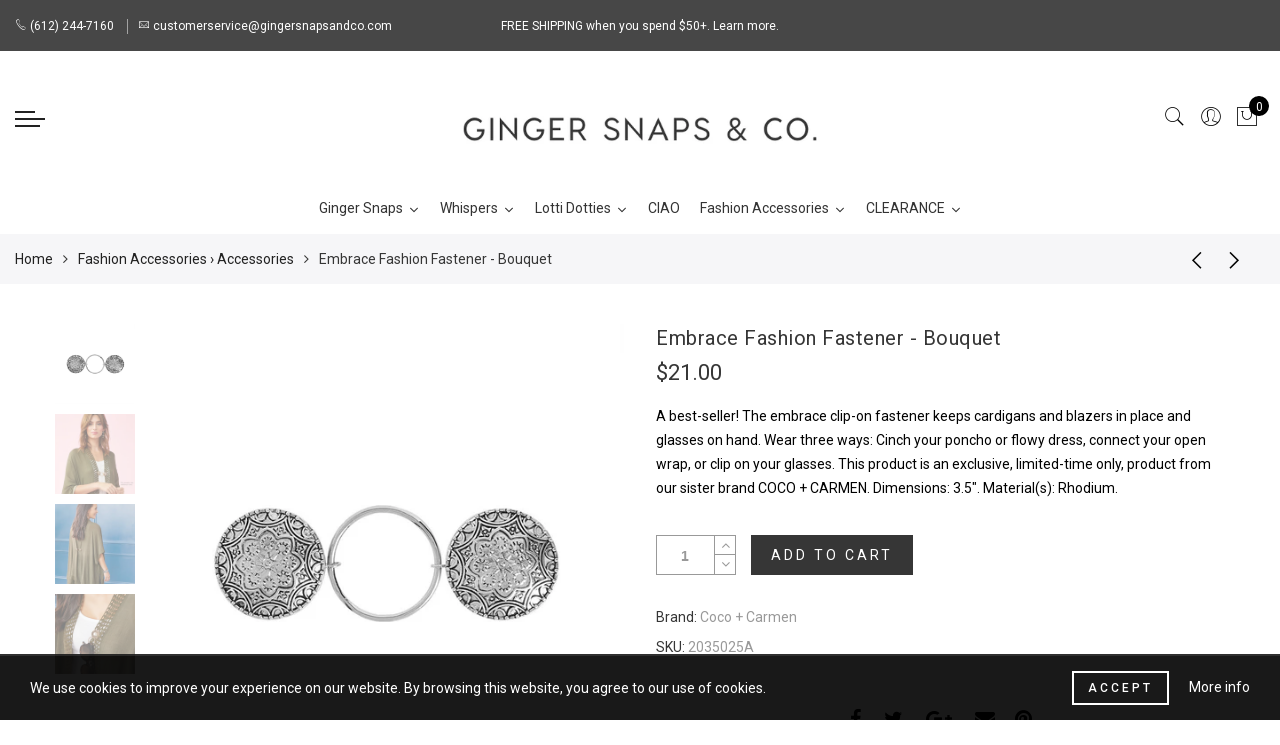

--- FILE ---
content_type: text/html; charset=utf-8
request_url: https://www.gingersnapsandco.com/collections/fashion-accessories-accessories/products/1210659-embrace-fashion-fastener-bouquet
body_size: 83261
content:
<!doctype html>
<html lang="en" class="no-js">
<head>
  <meta charset="utf-8">
  <meta http-equiv="X-UA-Compatible" content="IE=edge,chrome=1">
  <meta name="viewport" content="width=device-width, initial-scale=1.0, maximum-scale=1.0, user-scalable=no">
  <meta name="theme-color" content="#7796a8">
  <meta name="format-detection" content="telephone=no">
  <link rel="canonical" href="https://www.gingersnapsandco.com/products/1210659-embrace-fashion-fastener-bouquet">
  <script type="text/javascript">document.documentElement.className = document.documentElement.className.replace('no-js', 'yes-js js_active js')</script>
<link rel="shortcut icon" type="image/png" href="//www.gingersnapsandco.com/cdn/shop/files/GS_Favicon_32x.jpg?v=1613756766">
  
<title>Embrace Fashion Fastener - Bouquet

&ndash; Ginger Snaps &amp; Co.</title><meta name="description" content="A best-seller! The embrace clip-on fastener keeps cardigans and blazers in place and glasses on hand. Wear three ways: Cinch your poncho or flowy dress, connect your open wrap, or clip on your glasses. This product is an exclusive, limited-time only, product from our sister brand COCO + CARMEN. Dimensions: 3.5&quot;. Materi"><meta name="keywords" content=",,,Accessories,Best Seller,Fashion Accessories,Ginger Snaps &amp; Co., www.gingersnapsandco.com"/><meta name="author" content="The4"><!-- /snippets/social-meta-tags.liquid --><meta name="keywords" content=",Ginger Snaps &amp; Co.,www.gingersnapsandco.com"/><meta name="author" content="The4"><!-- adsadsdaassadvkl -->
<meta property="og:site_name" content="Ginger Snaps &amp; Co.">
<meta property="og:url" content="https://www.gingersnapsandco.com/products/1210659-embrace-fashion-fastener-bouquet">
<meta property="og:title" content="Embrace Fashion Fastener - Bouquet">
<meta property="og:type" content="og:product">
<meta property="og:description" content="A best-seller! The embrace clip-on fastener keeps cardigans and blazers in place and glasses on hand. Wear three ways: Cinch your poncho or flowy dress, connect your open wrap, or clip on your glasses. This product is an exclusive, limited-time only, product from our sister brand COCO + CARMEN. Dimensions: 3.5&quot;. Materi"><meta property="product:price:amount" content="21.00">
  <meta property="product:price:amount" content="USD"><meta property="og:image" content="http://www.gingersnapsandco.com/cdn/shop/products/2035025A_1200x1200.jpg?v=1654599641"><meta property="og:image" content="http://www.gingersnapsandco.com/cdn/shop/products/2015035b_1_45a567d7-0fbf-4a13-9db4-a59f3c011f98_1200x1200.jpg?v=1654621029"><meta property="og:image" content="http://www.gingersnapsandco.com/cdn/shop/products/2015035b_4_1984286f-411f-4af2-bd45-8d648bdd03b8_1200x1200.jpg?v=1654621029"><meta property="og:image:secure_url" content="https://www.gingersnapsandco.com/cdn/shop/products/2035025A_1200x1200.jpg?v=1654599641"><meta property="og:image:secure_url" content="https://www.gingersnapsandco.com/cdn/shop/products/2015035b_1_45a567d7-0fbf-4a13-9db4-a59f3c011f98_1200x1200.jpg?v=1654621029"><meta property="og:image:secure_url" content="https://www.gingersnapsandco.com/cdn/shop/products/2015035b_4_1984286f-411f-4af2-bd45-8d648bdd03b8_1200x1200.jpg?v=1654621029"><meta name="twitter:site" content="@#"><meta name="twitter:card" content="summary_large_image">
<meta name="twitter:title" content="Embrace Fashion Fastener - Bouquet">
<meta name="twitter:description" content="A best-seller! The embrace clip-on fastener keeps cardigans and blazers in place and glasses on hand. Wear three ways: Cinch your poncho or flowy dress, connect your open wrap, or clip on your glasses. This product is an exclusive, limited-time only, product from our sister brand COCO + CARMEN. Dimensions: 3.5&quot;. Materi">
<style type="text/css">@keyframes load-ani {100% {-webkit-transform: rotate(360deg);transform: rotate(360deg); } }@-webkit-keyframes load-ani {100% {-webkit-transform: rotate(360deg); } }@keyframes fadeIn {from {opacity: 0; }to {opacity: 1; } }@-webkit-keyframes fadeIn {from {opacity: 0; }to {opacity: 1; } }@-webkit-keyframes progress-bar-stripes { from { background-position: 0 0 }to { background-position: 40px 0 }}@-moz-keyframes progress-bar-stripes { from { background-position: 0 0 }to { background-position: 40px 0 }}@keyframes progress-bar-stripes { from { background-position: 0 0 }to { background-position: 40px 0 }}html, body, div, span, applet, object, iframe,h1, h2, h3, h4, h5, h6, p, blockquote, pre,a, abbr, acronym, address, big, cite, code,del, dfn, em, img, ins, kbd, q, s, samp,small, strike, strong, sub, sup, tt, var,b, u, i, center,dl, dt, dd, ol, ul, li,fieldset, form, label, legend,table, caption, tbody, tfoot, thead, tr, th, td,article, aside, canvas, details, embed, figure, figcaption, footer, header, hgroup, menu, nav, output, ruby, section, summary,time, mark, audio, video {margin: 0;padding: 0;border: 0;font-size: 100%;font: inherit;vertical-align: baseline;}article, aside, details, figcaption, figure, footer, header, hgroup, menu, nav, section {display: block;}[class*="bg_color_"] { background-color: #fff; }body {font: 400 .875em/1.75 'Lato', Arial, Helvetica, sans-serif;color: #999;overflow-x: hidden;letter-spacing: 1px;}body:not(.document-ready) #jas-wrapper {overflow: hidden}ul {list-style: inside;}ol {list-style: inside none decimal;}ul ul,ol ol {padding-left: 2rem;}ol, ul {list-style: none;}dfn,cite,em,i {font-style: italic;}blockquote, q {quotes: none;background: #f1f1f1;padding: 30px 25px 30px 60px;margin-bottom: 20px;position: relative;font-family: 'Libre Baskerville',serif;font-style: italic;display: block;}blockquote:before,q:before {position: absolute;content: '“';left: 25px;top: 0;font-size: 50px;color: #999;}blockquote p {margin-bottom: 1.4736842105em;}blockquote cite,blockquote small {color: #1a1a1a;display: block;font-size: 16px;font-size: 1rem;line-height: 1.75;}blockquote cite:before,blockquote small:before {content: "\2014\00a0";}blockquote em,blockquote i,blockquote cite {font-style: normal;}blockquote strong,blockquote b {font-weight: 400;}blockquote > :last-child {margin-bottom: 0;}blockquote p, q p {margin: 0;}dl {margin: 0 0 1.75em;}dt {font-weight: 700;}dd {margin: 0 0 1.75em;}table,th,td {border: 1px solid #e3e3e3;vertical-align: middle;}table {border-collapse: separate;border-spacing: 0;border-width: 1px 0 0 1px;margin: 1.5em 0 1.75em;width: 100%;}caption,th,td {font-weight: normal;text-align: left;}th {border-width: 0 1px 1px 0;font-weight: 700;}td {border-width: 0 1px 1px 0;}th,td {padding: 15px;}small {font-size: 75%;}address {font-style: italic;margin: 0 0 1.75em;}b, strong {font-weight: bold;}code,kbd,tt,var,samp,pre {font-family: Inconsolata, monospace;}pre {border: 1px solid #d1d1d1;font-size: 16px;font-size: 1rem;line-height: 1.3125;margin: 0 0 1.75em;max-width: 100%;overflow: auto;padding: 1.75em;white-space: pre;white-space: pre-wrap;word-wrap: break-word;}code {background-color: #d1d1d1;padding: 0.125em 0.25em;}abbr,acronym {border-bottom: 1px dotted #d1d1d1;cursor: help;}mark {background: #4d5959;padding: 0.125em 0.25em;text-decoration: none;color: #fff;}big {font-size: 125%;}sub,sup {font-size: 75%;line-height: 0;position: relative;vertical-align: baseline;}sup {top: -0.5em;}sub {bottom: -0.25em;}a {color: #222;transition: all .3s;}a, a:hover, a:focus, a:active {text-decoration: none;outline: 0;}a:hover, a:active, a:focus {color: #b59677;}em {font-style: italic;font-family: 'libre baskerville', serif;}strong {font-weight: 700;}img {height: auto;max-width: 100%;vertical-align: middle;}h1, h2, h3, h4, h5, h6 {margin: 0.65em 0 0.5em;line-height: 1.428;font-family: 'Montserrat', sans-serif;color: #222;letter-spacing: 0.5px;}h1 {margin: 0;font-size: 2.6179em;}h2 {font-size: 2.0581em;}h3 {font-size: 1.618em;}h4 {font-size: 1.272em;}h5 {font-size: 1em;}h6 {font-size: .7682em;}p {margin-bottom: 1.3em;}h3.section-title {font-size: 20px;font-weight: bold;margin: 0;text-transform: uppercase;text-align: center;}.sub-title {font-family: "Libre Baskerville",serif;font-style: italic;font-size: 14px;color: #878787;font-weight: normal;margin-top: 0;}button, input, select, textarea {font-family: inherit;font-size: inherit;line-height: inherit;}input,button,textarea {transition: all .3s;}input:focus,button:focus,textarea:focus {outline: 0;box-shadow: none;}input:not([type="radio"]):not([type="checkbox"]),button,select,a.button {height: 40px;line-height: 1;}a.button {line-height: 40px;display: inline-block;font-size: 11px;}input:not([type="submit"]):not([type="checkbox"]),textarea,select {border: 1px solid #e3e3e3;font-size: 13px;outline: 0;padding: 0 15px;color: #999;font-family: 'Lato', sans-serif;letter-spacing: 1px;border-radius: 0;}input:not([type="submit"]):not([type="checkbox"]):focus,textarea:focus {border-color: #b59677;}textarea {padding: 15px;}input[type="submit"],button,a.button {cursor: pointer;border: 0;text-transform: uppercase;letter-spacing: 3px;padding: 0 27px 0 30px;background: #b59677;color: #fff;border-radius: 0;}a.button-o,input.button-o,button.button-o {line-height: 40px;display: inline-block;font-size: 11px;cursor: pointer;border: 1px solid #b59677;text-transform: uppercase;letter-spacing: 3px;padding: 0 27px 0 30px;color: #b59677;background: transparent;}a.button-o:hover,input.button-o:hover,button.button-o:hover {border: 1px solid #b59677;background: #b59677;color: #fff;}a.button-o-w {line-height: 40px;display: inline-block;font-size: 11px;cursor: pointer;border: 1px solid #fff;text-transform: uppercase;letter-spacing: 3px;padding: 0 27px 0 30px;color: #fff;}a.button-o-w:hover {border: 1px solid #b59677;background: #b59677;color: #fff;}input[type="submit"]:hover,button:hover,a.button:hover,input.get-rates.btn.button {opacity: .8;}a.button:hover {color: #fff;}button,input[type="submit"] {-webkit-appearance: button; }[disabled="disabled"],input[disabled="disabled"],button[disabled="disabled"] {cursor: not-allowed;opacity: .5;}::-webkit-input-placeholder {color: #c1c1c1;}:-moz-placeholder {color: #c1c1c1;}::-moz-placeholder {color: #c1c1c1;}:-ms-input-placeholder {color: #c1c1c1;}input:-webkit-autofill,input:-webkit-autofill:hover,input:-webkit-autofill:focus,input:-webkit-autofill:active {transition: background-color 5000s ease-in-out 0s;-webkit-box-shadow: 0 0 0px 1000px #fff inset;}@-moz-document url-prefix() {select:-moz-focusring, select::-moz-focus-inner { color: transparent !important; text-shadow: 0 0 0 #999 !important; background-image: none !important; border: 0;}}input:focus::-webkit-input-placeholder { color:transparent; }input:focus::-moz-placeholder { color:transparent;}input:focus:-ms-input-placeholder { color:transparent;}*, *:before, *:after {-webkit-box-sizing: border-box;box-sizing: border-box;}.clearfix:before,.clearfix:after {content: ' ';display: table;}.clearfix:after {clear: both;}.screen-reader-text {clip: rect(1px, 1px, 1px, 1px);height: 1px;overflow: hidden;position: absolute !important;width: 1px;}.wrapper-boxed #jas-wrapper {background-color: #fff;max-width: 1200px;margin: 0 auto;box-shadow: 0 1px 5px rgba(190,190,190,.26);}.wrapper-boxed #jas-wrapper .jas-container {margin-right: auto;margin-left: auto;padding-left: 15px;padding-right: 15px;}.wrapper-boxed #jas-header .header__mid,.wrapper-boxed.footer_sticky #jas-footer,.wrapper-boxed .gecko-cookies-popup,.wrapper-boxed .jas-sticky-nt-atc {max-width: 1200px;left: auto;right: auto;width: 100%;}#jas-header.header-2 .header__mid .jas_div_logo_2 {padding-right: 1rem;padding-left: 1rem;}.jas-top-sidebar .yith-shopify-ajax-product-filter {width: 25%;display: inline-table;}.jas-carousel,.jas-group-carousel {visibility: hidden;opacity: 0;transition: all .3s;}.jas-carousel.slick-initialized,.jas-group-carousel.slick_loaded {visibility: visible;opacity: 1;}.custom_jewellery.about-shop {box-shadow: 1px 1px 9px rgba(0, 0, 0, 0.17);margin-top: -50px;text-align: center;margin-right: 20px;margin-bottom: 20px;margin-left: 20px;padding: 20px;z-index: 2;background-color: #ffffff;}.equal-nt [class*="lazyload"]:before {content: '';display: block;height: 0;width: 100%; /*padding-top: 127.7777778%; */}.equal-nt.ratio8_5 [class*="lazyload"]:before{padding-top: 62.5%;}.equal-nt.ratio3_2 [class*="lazyload"]:before{padding-top: 66.66%;}.equal-nt.ratio2_1 [class*="lazyload"]:before{padding-top: 50%;}.equal-nt.ratio1_2 [class*="lazyload"]:before{padding-top: 200%;}.equal-nt.ratio4_3 [class*="lazyload"]:before{padding-top: 75%;}.equal-nt.ratio16_9 [class*="lazyload"]:before{padding-top: 56.25%;}.equal-nt.ratio1_1 [class*="lazyload"]:before{padding-top: 100%;}.equal-nt.ratio_nt [class*="lazyload"]:before{padding-top: 127.7777778%;}.equal-nt.ratio2_3 [class*="lazyload"]:before {padding-top: 150%;}.nt_bg_lz.lazyload,.nt_bg_lz.lazyloading {background-color: #f5f5f5;opacity: 1;background-image: none !important;}.equal-nt [class*="lazyload"] {display: block;width: 100%;height: 100%;position: relative;background-repeat: no-repeat;background-size: cover;}.equal-nt.nt_contain [class*="lazyload"] {background-size: contain}.equal-nt .back-img[class*="lazyload"] { position: absolute}.equal-nt.position_1 [class*="lazyload"]{background-position: left top}.equal-nt.position_2 [class*="lazyload"]{background-position: left center}.equal-nt.position_3 [class*="lazyload"]{background-position: left bottom}.equal-nt.position_4 [class*="lazyload"]{background-position: right top}.equal-nt.position_5 [class*="lazyload"]{background-position: right center}.equal-nt.position_6 [class*="lazyload"]{background-position: right bottom}.equal-nt.position_7 [class*="lazyload"]{background-position: center top}.equal-nt.position_8 [class*="lazyload"]{background-position: center center}.equal-nt.position_9 [class*="lazyload"]{background-position: center bottom}.jas-row {display: -webkit-flex;display: -ms-flexbox;display: flex;-webkit-flex: 0 1 auto;-ms-flex: 0 1 auto;-webkit-box-flex: 0;flex: 0 1 auto;-webkit-flex-direction: row;-ms-flex-direction: row;-webkit-box-orient: horizontal;-webkit-box-direction: normal;flex-direction: row;-webkit-flex-wrap: wrap;-ms-flex-wrap: wrap;flex-wrap: wrap;margin-right: -1rem;margin-left: -1rem;}.flex {display: -webkit-flex;display: -ms-flexbox;display: -webkit-box;display: flex;}.flex .grow {-webkit-flex: 1 1 auto;-ms-flex: 1 1 auto;-webkit-box-flex: 1;flex: 1 1 auto;}.flex.column {-webkit-flex-direction: column;-ms-flex-direction: column;-webkit-box-orient: vertical;-webkit-box-direction: column;flex-direction: column;}.jas-full {position: relative;width: 100%}.jas-container,.jas-row.wide {margin: auto;}.jas-container {max-width: 100%;}.jas-row.reverse {-webkit-flex-direction: row-reverse;-ms-flex-direction: row-reverse;-webkit-box-orient: horizontal;-webkit-box-direction: reverse;flex-direction: row-reverse;}.jas-col.reverse {-webkit-flex-direction: column-reverse;-ms-flex-direction: column-reverse;-webkit-box-orient: vertical;-webkit-box-direction: reverse;flex-direction: column-reverse;}.jas-col-xs, .jas-col-xs-1, .jas-col-xs-2, .jas-col-xs-3, .jas-col-xs-4, .jas-col-xs-5, .jas-col-xs-6, .jas-col-xs-7, .jas-col-xs-8, .jas-col-xs-9, .jas-col-xs-10, .jas-col-xs-11, .jas-col-xs-12 {box-sizing: border-box;-webkit-flex: 0 0 auto;-ms-flex: 0 0 auto;-webkit-box-flex: 0;flex: 0 0 auto;padding-right: 1rem;padding-left: 1rem;}.jas-col-xs {-webkit-flex-grow: 1;-ms-flex-positive: 1;-webkit-box-flex: 1;flex-grow: 1;-ms-flex-preferred-size: 0;-webkit-flex-basis: 0;flex-basis: 0;max-width: 100%;}.jas-col-xs-1 {-ms-flex-preferred-size: 8.333%;-webkit-flex-basis: 8.333%;flex-basis: 8.333%;max-width: 8.333%;}.jas-col-xs-2 {-ms-flex-preferred-size: 16.666%;-webkit-flex-basis: 16.666%;flex-basis: 16.666%;max-width: 16.666%;}.jas-col-xs-3 {-ms-flex-preferred-size: 25%;-webkit-flex-basis: 25%;flex-basis: 25%;max-width: 25%;}.jas-col-xs-4 {-ms-flex-preferred-size: 33.333%;-webkit-flex-basis: 33.333%;flex-basis: 33.333%;max-width: 33.333%;}.jas-col-xs-5 {-ms-flex-preferred-size: 41.666%;-webkit-flex-basis: 41.666%;flex-basis: 41.666%;max-width: 41.666%;}.jas-col-xs-6 {-ms-flex-preferred-size: 50%;-webkit-flex-basis: 50%;flex-basis: 50%;max-width: 50%;}.jas-col-xs-7 {-ms-flex-preferred-size: 58.333%;-webkit-flex-basis: 58.333%;flex-basis: 58.333%;max-width: 58.333%;}.jas-col-xs-8 {-ms-flex-preferred-size: 66.666%;-webkit-flex-basis: 66.666%;flex-basis: 66.666%;max-width: 66.666%;}.jas-col-xs-9 {-ms-flex-preferred-size: 75%;-webkit-flex-basis: 75%;flex-basis: 75%;max-width: 75%;}.jas-col-xs-10 {-ms-flex-preferred-size: 83.333%;-webkit-flex-basis: 83.333%;flex-basis: 83.333%;max-width: 83.333%;}.jas-col-xs-11 {-ms-flex-preferred-size: 91.666%;-webkit-flex-basis: 91.666%;flex-basis: 91.666%;max-width: 91.666%;}.jas-col-xs-12 {-ms-flex-preferred-size: 100%;-webkit-flex-basis: 100%;flex-basis: 100%;max-width: 100%;} .jas-masonry .jas-col-xs-6,.categories-masonry .jas-col-xs-6{width: 50%;} .jas-masonry .jas-col-xs-12,.categories-masonry .jas-col-xs-12{width: 100%;}.jas-masonry .jas-col-md-12{width: 100%;max-width: 100%;flex-basis: 100%}.jas-col-xs-offset-1 {margin-left: 8.333%;}.jas-col-xs-offset-2 {margin-left: 16.666%;}.jas-col-xs-offset-3 {margin-left: 25%;}.jas-col-xs-offset-4 {margin-left: 33.333%;}.jas-col-xs-offset-5 {margin-left: 41.666%;}.jas-col-xs-offset-6 {margin-left: 50%;}.jas-col-xs-offset-7 {margin-left: 58.333%;}.jas-col-xs-offset-8 {margin-left: 66.666%;}.jas-col-xs-offset-9 {margin-left: 75%;}.jas-col-xs-offset-10 {margin-left: 83.333%;}.jas-col-xs-offset-11 {margin-left: 91.666%;}.start-xs {-webkit-justify-content: flex-start;-ms-flex-pack: start;-webkit-box-pack: start;justify-content: flex-start;text-align: start;}.center-xs {-webkit-justify-content: center;-ms-flex-pack: center;-webkit-box-pack: center;justify-content: center;text-align: center;}.end-xs {-webkit-justify-content: flex-end;-ms-flex-pack: end;-webkit-box-pack: end;justify-content: flex-end;text-align: end;}.top-xs {-webkit-align-items: flex-start;-ms-flex-align: start;-webkit-box-align: start;align-items: flex-start;}.middle-xs {-webkit-align-items: center;-ms-flex-align: center;-webkit-box-align: center;align-items: center;}.bottom-xs {-webkit-align-items: flex-end;-ms-flex-align: end;-webkit-box-align: end;align-items: flex-end;}.around-xs {-webkit-justify-content: space-around;-ms-flex-pack: distribute;justify-content: space-around;}.between-xs {-webkit-justify-content: space-between;-ms-flex-pack: justify;-webkit-box-pack: justify;justify-content: space-between;}.first-xs {-webkit-order: -1;-ms-flex-order: -1;-webkit-box-ordinal-group: 0;order: -1;}.last-xs {-webkit-order: 1;-ms-flex-order: 1;-webkit-box-ordinal-group: 2;order: 1;}@media only screen and (min-width: 48em) {.jas-container {width: 46rem;}.jas-masonry .jas-col-sm-4,.categories-masonry .jas-col-sm-4 {width: 33.333%;}.jas-masonry .jas-col-sm-2,.categories-masonry .jas-col-sm-2 {width: 16.666%;}.jas-masonry .jas-col-sm-3,.categories-masonry .jas-col-sm-3 {width: 25%;}.template-collection .jas-masonry.metro .size-6 ~ .jas-col-sm-4{-ms-flex-preferred-size: 50%;-webkit-flex-basis: 50%;flex-basis: 50%;max-width: 50%;width: 50%;} .template-collection .jas-masonry.metro .size-6 ~ .jas-col-md-12{width: 100%;}.jas-masonry .jas-col-sm-6,.categories-masonry .jas-col-sm-6 {width: 50%;}.jas-col-sm,.jas-col-sm-1,.jas-col-sm-2,.jas-col-sm-3,.jas-col-sm-4,.jas-col-sm-5,.jas-col-sm-6,.jas-col-sm-7,.jas-col-sm-8,.jas-col-sm-9,.jas-col-sm-10,.jas-col-sm-11,.jas-col-sm-12 {box-sizing: border-box;-webkit-flex: 0 0 auto;-ms-flex: 0 0 auto;-webkit-box-flex: 0;flex: 0 0 auto;padding-right: 1rem;padding-left: 1rem;}.jas-col-sm {-webkit-flex-grow: 1;-ms-flex-positive: 1;-webkit-box-flex: 1;flex-grow: 1;-ms-flex-preferred-size: 0;-webkit-flex-basis: 0;flex-basis: 0;max-width: 100%;}.jas-col-sm-1 {-ms-flex-preferred-size: 8.333%;-webkit-flex-basis: 8.333%;flex-basis: 8.333%;max-width: 8.333%;}.jas-col-sm-2 {-ms-flex-preferred-size: 16.666%;-webkit-flex-basis: 16.666%;flex-basis: 16.666%;max-width: 16.666%;}.jas-col-sm-3 {-ms-flex-preferred-size: 25%;-webkit-flex-basis: 25%;flex-basis: 25%;max-width: 25%;}.jas-col-sm-4 {-ms-flex-preferred-size: 33.333%;-webkit-flex-basis: 33.333%;flex-basis: 33.333%;max-width: 33.333%;}.jas-col-sm-5 {-ms-flex-preferred-size: 41.666%;-webkit-flex-basis: 41.666%;flex-basis: 41.666%;max-width: 41.666%;}.jas-col-sm-6 {-ms-flex-preferred-size: 50%;-webkit-flex-basis: 50%;flex-basis: 50%;max-width: 50%;}.jas-top-sidebar .yith-shopify-ajax-product-filter {width: 50%;}.jas-col-sm-7 {-ms-flex-preferred-size: 58.333%;-webkit-flex-basis: 58.333%;flex-basis: 58.333%;max-width: 58.333%;}.jas-col-sm-8 {-ms-flex-preferred-size: 66.666%;-webkit-flex-basis: 66.666%;flex-basis: 66.666%;max-width: 66.666%;}.jas-col-sm-9 {-ms-flex-preferred-size: 75%;-webkit-flex-basis: 75%;flex-basis: 75%;max-width: 75%;}.jas-col-sm-10 {-ms-flex-preferred-size: 83.333%;-webkit-flex-basis: 83.333%;flex-basis: 83.333%;max-width: 83.333%;}.jas-col-sm-11 {-ms-flex-preferred-size: 91.666%;-webkit-flex-basis: 91.666%;flex-basis: 91.666%;max-width: 91.666%;}.jas-col-sm-12 {-ms-flex-preferred-size: 100%;-webkit-flex-basis: 100%;flex-basis: 100%;max-width: 100%;}.jas-col-sm-offset-1 {margin-left: 8.333%;}.jas-col-sm-offset-2 {margin-left: 16.666%;}.jas-col-sm-offset-3 {margin-left: 25%;}.jas-col-sm-offset-4 {margin-left: 33.333%;}.jas-col-sm-offset-5 {margin-left: 41.666%;}.jas-col-sm-offset-6 {margin-left: 50%;}.jas-col-sm-offset-7 {margin-left: 58.333%;}.jas-col-sm-offset-8 {margin-left: 66.666%;}.jas-col-sm-offset-9 {margin-left: 75%;}.jas-col-sm-offset-10 {margin-left: 83.333%;}.jas-col-sm-offset-11 {margin-left: 91.666%;}.start-sm {-webkit-justify-content: flex-start;-ms-flex-pack: start;-webkit-box-pack: start;justify-content: flex-start;text-align: start;}.center-sm {-webkit-justify-content: center;-ms-flex-pack: center;-webkit-box-pack: center;justify-content: center;text-align: center;}.end-sm {-webkit-justify-content: flex-end;-ms-flex-pack: end;-webkit-box-pack: end;justify-content: flex-end;text-align: end;}.top-sm {-webkit-align-items: flex-start;-ms-flex-align: start;-webkit-box-align: start;align-items: flex-start;}.middle-sm {-webkit-align-items: center;-ms-flex-align: center;-webkit-box-align: center;align-items: center;}.bottom-sm {-webkit-align-items: flex-end;-ms-flex-align: end;-webkit-box-align: end;align-items: flex-end;}.around-sm {-webkit-justify-content: space-around;-ms-flex-pack: distribute;justify-content: space-around;}.between-sm {-webkit-justify-content: space-between;-ms-flex-pack: justify;-webkit-box-pack: justify;justify-content: space-between;}.first-sm {-webkit-order: -1;-ms-flex-order: -1;-webkit-box-ordinal-group: 0;order: -1;}.last-sm {-webkit-order: 1;-ms-flex-order: 1;-webkit-box-ordinal-group: 2;order: 1;}}@media only screen and (min-width: 62em) {.jas-container {width: 61rem;}.jas-masonry .jas-col-md-2,.categories-masonry .jas-col-md-3 {width: 16.666%;}.jas-masonry .jas-col-md-3,.categories-masonry .jas-col-md-3 {width: 25%;}.jas-masonry .jas-col-md-4,.categories-masonry .jas-col-md-4 {width: 33.333%;}.jas-masonry .jas-col-md-6,.categories-masonry .jas-col-md-6 {width: 50%;}.grid-sizer.size-3 {width: 25%;}.grid-sizer.size-4 {width: 33.3%;}.grid-sizer.size-6 {width: 50%;}.grid-sizer.size-15 {width: 20%;}.custom_jewellery.about-shop {text-align: left;box-shadow: 1px 1px 9px rgba(0, 0, 0, 0.17);margin-top: 20px;margin-bottom: 20px;margin-right: 0;margin-left: -80px;padding: 40px;background-color: #ffffff;}.jas-col-md,.jas-col-md-1,.jas-col-md-2,.jas-col-md-3,.jas-col-md-4,.jas-col-md-5,.jas-col-md-6,.jas-col-md-7,.jas-col-md-8,.jas-col-md-9,.jas-col-md-10,.jas-col-md-11,.jas-col-md-12 {box-sizing: border-box;-webkit-flex: 0 0 auto;-ms-flex: 0 0 auto;-webkit-box-flex: 0;flex: 0 0 auto;padding-right: 1rem;padding-left: 1rem;}.jas-col-md {-webkit-flex-grow: 1;-ms-flex-positive: 1;-webkit-box-flex: 1;flex-grow: 1;-ms-flex-preferred-size: 0;-webkit-flex-basis: 0;flex-basis: 0;max-width: 100%;}.jas-col-md-1 {-ms-flex-preferred-size: 8.333%;-webkit-flex-basis: 8.333%;flex-basis: 8.333%;max-width: 8.333%;}.jas-col-md-2 {-ms-flex-preferred-size: 16.666%;-webkit-flex-basis: 16.666%;flex-basis: 16.666%;max-width: 16.666%;}.jas-col-md-3 {-ms-flex-preferred-size: 25%;-webkit-flex-basis: 25%;flex-basis: 25%;max-width: 25%;}.jas-col-md-15 {-ms-flex-preferred-size: 20%;-webkit-flex-basis: 20%;flex-basis: 20%;max-width: 20%;}.jas-col-md-4 {-ms-flex-preferred-size: 33.333%;-webkit-flex-basis: 33.333%;flex-basis: 33.333%;max-width: 33.333%;}.jas-col-md-5 {-ms-flex-preferred-size: 41.666%;-webkit-flex-basis: 41.666%;flex-basis: 41.666%;max-width: 41.666%;}.jas-col-md-6 {-ms-flex-preferred-size: 50%;-webkit-flex-basis: 50%;flex-basis: 50%;max-width: 50%;}.jas-col-md-7 {-ms-flex-preferred-size: 58.333%;-webkit-flex-basis: 58.333%;flex-basis: 58.333%;max-width: 58.333%;}.jas-col-md-8 {-ms-flex-preferred-size: 66.666%;-webkit-flex-basis: 66.666%;flex-basis: 66.666%;max-width: 66.666%;}.jas-col-md-9 {-ms-flex-preferred-size: 75%;-webkit-flex-basis: 75%;flex-basis: 75%;max-width: 75%;}.jas-col-md-10 {-ms-flex-preferred-size: 83.333%;-webkit-flex-basis: 83.333%;flex-basis: 83.333%;max-width: 83.333%;}.jas-col-md-11 {-ms-flex-preferred-size: 91.666%;-webkit-flex-basis: 91.666%;flex-basis: 91.666%;max-width: 91.666%;}.jas-col-md-12 {-ms-flex-preferred-size: 100%;-webkit-flex-basis: 100%;flex-basis: 100%;max-width: 100%;}.jas-col-md-offset-1 {margin-left: 8.333%;}.jas-col-md-offset-2 {margin-left: 16.666%;}.jas-col-md-offset-3 {margin-left: 25%;}.jas-col-md-offset-4 {margin-left: 33.333%;}.jas-col-md-offset-5 {margin-left: 41.666%;}.jas-col-md-offset-6 {margin-left: 50%;}.jas-col-md-offset-7 {margin-left: 58.333%;}.jas-col-md-offset-8 {margin-left: 66.666%;}.jas-col-md-offset-9 {margin-left: 75%;}.jas-col-md-offset-10 {margin-left: 83.333%;}.jas-col-md-offset-11 {margin-left: 91.666%;}.start-md {-webkit-justify-content: flex-start;-ms-flex-pack: start;-webkit-box-pack: start;justify-content: flex-start;text-align: start;}.center-md {-webkit-justify-content: center;-ms-flex-pack: center;-webkit-box-pack: center;justify-content: center;text-align: center;}.end-md {-webkit-justify-content: flex-end;-ms-flex-pack: end;-webkit-box-pack: end;justify-content: flex-end;text-align: end;}.top-md {-webkit-align-items: flex-start;-ms-flex-align: start;-webkit-box-align: start;align-items: flex-start;}.middle-md {-webkit-align-items: center;-ms-flex-align: center;-webkit-box-align: center;align-items: center;}.bottom-md {-webkit-align-items: flex-end;-ms-flex-align: end;-webkit-box-align: end;align-items: flex-end;}.around-md {-webkit-justify-content: space-around;-ms-flex-pack: distribute;justify-content: space-around;}.between-md {-webkit-justify-content: space-between;-ms-flex-pack: justify;-webkit-box-pack: justify;justify-content: space-between;}.first-md {-webkit-order: -1;-ms-flex-order: -1;-webkit-box-ordinal-group: 0;order: -1;}.last-md {-webkit-order: 1;-ms-flex-order: 1;-webkit-box-ordinal-group: 2;order: 1;}.hide-md, .pe-7s-close.hide-md {display: none;}}@media only screen and (min-width: 75em) {.jas-container {width: 73.125rem;}.jas-col-lg,.jas-col-lg-1,.jas-col-lg-2,.jas-col-lg-3,.jas-col-lg-4,.jas-col-lg-5,.jas-col-lg-6,.jas-col-lg-7,.jas-col-lg-8,.jas-col-lg-9,.jas-col-lg-10,.jas-col-lg-11,.jas-col-lg-12 {box-sizing: border-box;-webkit-flex: 0 0 auto;-ms-flex: 0 0 auto;-webkit-box-flex: 0;flex: 0 0 auto;padding-right: 1rem;padding-left: 1rem;}.jas-col-lg {-webkit-flex-grow: 1;-ms-flex-positive: 1;-webkit-box-flex: 1;flex-grow: 1;-ms-flex-preferred-size: 0;-webkit-flex-basis: 0;flex-basis: 0;max-width: 100%;}.jas-col-lg-1 {-ms-flex-preferred-size: 8.333%;-webkit-flex-basis: 8.333%;flex-basis: 8.333%;max-width: 8.333%;}.jas-col-lg-2 {-ms-flex-preferred-size: 16.666%;-webkit-flex-basis: 16.666%;flex-basis: 16.666%;max-width: 16.666%;}.jas-col-lg-3 {-ms-flex-preferred-size: 25%;-webkit-flex-basis: 25%;flex-basis: 25%;max-width: 25%;}.jas-col-lg-4 {-ms-flex-preferred-size: 33.333%;-webkit-flex-basis: 33.333%;flex-basis: 33.333%;max-width: 33.333%;}.jas-col-lg-5 {-ms-flex-preferred-size: 41.666%;-webkit-flex-basis: 41.666%;flex-basis: 41.666%;max-width: 41.666%;}.jas-col-lg-6 {-ms-flex-preferred-size: 50%;-webkit-flex-basis: 50%;flex-basis: 50%;max-width: 50%;}.jas-col-lg-7 {-ms-flex-preferred-size: 58.333%;-webkit-flex-basis: 58.333%;flex-basis: 58.333%;max-width: 58.333%;}.jas-col-lg-8 {-ms-flex-preferred-size: 66.666%;-webkit-flex-basis: 66.666%;flex-basis: 66.666%;max-width: 66.666%;}.jas-col-lg-9 {-ms-flex-preferred-size: 75%;-webkit-flex-basis: 75%;flex-basis: 75%;max-width: 75%;}.jas-col-lg-10 {-ms-flex-preferred-size: 83.333%;-webkit-flex-basis: 83.333%;flex-basis: 83.333%;max-width: 83.333%;}.jas-col-lg-11 {-ms-flex-preferred-size: 91.666%;-webkit-flex-basis: 91.666%;flex-basis: 91.666%;max-width: 91.666%;}.jas-col-lg-12 {-ms-flex-preferred-size: 100%;-webkit-flex-basis: 100%;flex-basis: 100%;max-width: 100%;}.jas-col-lg-offset-1 {margin-left: 8.333%;}.jas-col-lg-offset-2 {margin-left: 16.666%;}.jas-col-lg-offset-3 {margin-left: 25%;}.jas-col-lg-offset-4 {margin-left: 33.333%;}.jas-col-lg-offset-5 {margin-left: 41.666%;}.jas-col-lg-offset-6 {margin-left: 50%;}.jas-col-lg-offset-7 {margin-left: 58.333%;}.jas-col-lg-offset-8 {margin-left: 66.666%;}.jas-col-lg-offset-9 {margin-left: 75%;}.jas-col-lg-offset-10 {margin-left: 83.333%;}.jas-col-lg-offset-11 {margin-left: 91.666%;}.start-lg {-webkit-justify-content: flex-start;-ms-flex-pack: start;-webkit-box-pack: start;justify-content: flex-start;text-align: start;}.center-lg {-webkit-justify-content: center;-ms-flex-pack: center;-webkit-box-pack: center;justify-content: center;text-align: center;}.end-lg {-webkit-justify-content: flex-end;-ms-flex-pack: end;-webkit-box-pack: end;justify-content: flex-end;text-align: end;}.top-lg {-webkit-align-items: flex-start;-ms-flex-align: start;-webkit-box-align: start;align-items: flex-start;}.middle-lg {-webkit-align-items: center;-ms-flex-align: center;-webkit-box-align: center;align-items: center;}.bottom-lg {-webkit-align-items: flex-end;-ms-flex-align: end;-webkit-box-align: end;align-items: flex-end;}.around-lg {-webkit-justify-content: space-around;-ms-flex-pack: distribute;justify-content: space-around;}.between-lg {-webkit-justify-content: space-between;-ms-flex-pack: justify;-webkit-box-pack: justify;justify-content: space-between;}.first-lg {-webkit-order: -1;-ms-flex-order: -1;-webkit-box-ordinal-group: 0;order: -1;}.last-lg {-webkit-order: 1;-ms-flex-order: 1;-webkit-box-ordinal-group: 2;order: 1;}}.grid-sizer {min-height: 1px;float: left;position: absolute;}.template-collection .grid-sizer.size-4 {width: 33.3%;}.template-collection .grid-sizer.size-6 {width: 50%;}.mg__0 { margin: 0; }.mt__0 { margin-top: 0; }.mb__0 { margin-bottom: 0;}.mt__5 { margin-top: 5px; }.mt__10{ margin-top: 10px;}.mt__15{ margin-top: 15px;}.mt__20{ margin-top: 20px;}.mt__25{ margin-top: 25px;}.mt__30{ margin-top: 30px;}.mt__35{ margin-top: 35px;}.mt__40{ margin-top: 40px;}.mt__45{ margin-top: 45px;}.mt__50{ margin-top: 50px;}.mt__55{ margin-top: 55px;}.mt__60{ margin-top: 60px;}.mt__65{ margin-top: 65px;}.mt__70{ margin-top: 70px;}.mt__75{ margin-top: 75px;}.mt__80{ margin-top: 80px;}.mt__85{ margin-top: 85px;}.mt__90{ margin-top: 90px;}.mt__95{ margin-top: 95px;}.mt__100 { margin-top: 100px; }.mr__5 { margin-right: 5px; }.mr__10{ margin-right: 10px;}.mr__15{ margin-right: 15px;}.mr__20{ margin-right: 20px;}.mr__25{ margin-right: 25px;}.mr__30{ margin-right: 30px;}.mr__35{ margin-right: 35px;}.mr__40{ margin-right: 40px;}.mr__45{ margin-right: 45px;}.mr__50{ margin-right: 50px;}.mr__55{ margin-right: 55px;}.mr__60{ margin-right: 60px;}.mr__65{ margin-right: 65px;}.mr__70{ margin-right: 70px;}.mr__75{ margin-right: 75px;}.mr__80{ margin-right: 80px;}.mr__85{ margin-right: 85px;}.mr__90{ margin-right: 90px;}.mr__95{ margin-right: 95px;}.mr__100 { margin-right: 100px; }.mb__5 { margin-bottom: 5px;}.mb__10{ margin-bottom: 10px; }.mb__15{ margin-bottom: 15px; }.mb__20{ margin-bottom: 20px; }.mb__25{ margin-bottom: 25px; }.mb__30{ margin-bottom: 30px; }.mb__35{ margin-bottom: 35px; }.mb__40{ margin-bottom: 40px; }.mb__45{ margin-bottom: 45px; }.mb__50{ margin-bottom: 50px; }.mb__55{ margin-bottom: 55px; }.mb__60{ margin-bottom: 60px; }.mb__65{ margin-bottom: 65px; }.mb__70{ margin-bottom: 70px; }.mb__75{ margin-bottom: 75px; }.mb__80{ margin-bottom: 80px; }.mb__85{ margin-bottom: 85px; }.mb__90{ margin-bottom: 90px; }.mb__95{ margin-bottom: 95px; }.mb__100 { margin-bottom: 100px;}.ml__5 { margin-left: 5px;}.ml__10{ margin-left: 10px; }.ml__15{ margin-left: 15px; }.ml__20{ margin-left: 20px; }.ml__25{ margin-left: 25px; }.ml__30{ margin-left: 30px; }.ml__35{ margin-left: 35px; }.ml__40{ margin-left: 40px; }.ml__45{ margin-left: 45px; }.ml__50{ margin-left: 50px; }.ml__55{ margin-left: 55px; }.ml__60{ margin-left: 60px; }.ml__65{ margin-left: 65px; }.ml__70{ margin-left: 70px; }.ml__75{ margin-left: 75px; }.ml__80{ margin-left: 80px; }.ml__85{ margin-left: 85px; }.ml__90{ margin-left: 90px; }.ml__95{ margin-left: 95px; }.ml__100 { margin-left: 100px;}.pd__0 { padding: 0;}.pt__5 { padding-top: 5px;}.pt__10{ padding-top: 10px; }.pt__15{ padding-top: 15px; }.pt__20{ padding-top: 20px; }.pt__25{ padding-top: 25px; }.pt__30{ padding-top: 30px; }.pt__35{ padding-top: 35px; }.pt__40{ padding-top: 40px; }.pt__45{ padding-top: 45px; }.pt__50{ padding-top: 50px; }.pt__55{ padding-top: 55px; }.pt__60{ padding-top: 60px; }.pt__65{ padding-top: 65px; }.pt__70{ padding-top: 70px; }.pt__75{ padding-top: 75px; }.pt__80{ padding-top: 80px; }.pt__85{ padding-top: 85px; }.pt__90{ padding-top: 90px; }.pt__95{ padding-top: 95px; }.pt__100 { padding-top: 100px;}.pr__0 { padding-right: 0;}.pr__5 { padding-right: 5px;}.pr__10{ padding-right: 10px; }.pr__15{ padding-right: 15px; }.pr__20{ padding-right: 20px; }.pr__25{ padding-right: 25px; }.pr__30{ padding-right: 30px; }.pr__35{ padding-right: 35px; }.pr__40{ padding-right: 40px; }.pr__45{ padding-right: 45px; }.pr__50{ padding-right: 50px; }.pr__55{ padding-right: 55px; }.pr__60{ padding-right: 60px; }.pr__65{ padding-right: 65px; }.pr__70{ padding-right: 70px; }.pr__75{ padding-right: 75px; }.pr__80{ padding-right: 80px; }.pr__85{ padding-right: 85px; }.pr__90{ padding-right: 90px; }.pr__95{ padding-right: 95px; }.pr__100 { padding-right: 100px;}.pb__0 { padding-bottom: 0; }.pb__5 { padding-bottom: 5px; }.pb__10{ padding-bottom: 10px;}.pb__15{ padding-bottom: 15px;}.pb__20{ padding-bottom: 20px;}.pb__25{ padding-bottom: 25px;}.pb__30{ padding-bottom: 30px;}.pb__35{ padding-bottom: 35px;}.pb__40{ padding-bottom: 40px;}.pb__45{ padding-bottom: 45px;}.pb__50{ padding-bottom: 50px;}.pb__55{ padding-bottom: 55px;}.pb__60{ padding-bottom: 60px;}.pb__65{ padding-bottom: 65px;}.pb__70{ padding-bottom: 70px;}.pb__75{ padding-bottom: 75px;}.pb__80{ padding-bottom: 80px;}.pb__85{ padding-bottom: 85px;}.pb__90{ padding-bottom: 90px;}.pb__95{ padding-bottom: 95px;}.pb__100 { padding-bottom: 100px; }.pl__0 { padding-left: 0; }.pl__5 { padding-left: 5px; }.pl__10{ padding-left: 10px;}.pl__15{ padding-left: 15px;}.pl__20{ padding-left: 20px;}.pl__25{ padding-left: 25px;}.pl__30{ padding-left: 30px;}.pl__35{ padding-left: 35px;}.pl__40{ padding-left: 40px;}.pl__45{ padding-left: 45px;}.pl__50{ padding-left: 50px;}.pl__55{ padding-left: 55px;}.pl__60{ padding-left: 60px;}.pl__65{ padding-left: 65px;}.pl__70{ padding-left: 70px;}.pl__75{ padding-left: 75px;}.pl__80{ padding-left: 80px;}.pl__85{ padding-left: 85px;}.pl__90{ padding-left: 90px;}.pl__95{ padding-left: 95px;}.pl__100 { padding-left: 100px; }.w__100 { width: 100%; }.h__100 { height: 100%; }.jas__100 { width: 100% !important; }.br__50 { -ms-border-radius: 50%; border-radius: 50%; }.fs__10 { font-size: 10px; }.fs__12 { font-size: 12px; }.fs__13 { font-size: 13px; }.fs__14, .fa { font-size: 14px; }.fs__16 { font-size: 16px; }.fs__18 { font-size: 18px; }.fs__20 { font-size: 20px; }.fs__25 { font-size: 25px; }.fs__30 { font-size: 30px; }.fs__50 { font-size: 50px; }.fs__60 { font-size: 60px; }.db{ display: block;}.dn{ display: none; }.dib { display: inline-block; }.tl { text-align: left; }.tc { text-align: center; }.tr { text-align: right;}.fl { float: left; }.fr { float: right; }.pa { position: absolute; }.pr { position: relative; }.pf { position: fixed;}.pa-center {position: absolute;top: 50%;left: 50%;margin: 0;white-space: nowrap;-webkit-transform: translate3D(-50%, -50%, 0);-moz-transform: translate3D(-50%, -50%, 0);-ms-transform: translate3D(-50%, -50%, 0);-o-transform: translate3D(-50%, -50%, 0);transform: translate3D(-50%, -50%, 0);}.pa-bt {position: absolute;bottom: 60px;left: 40px;}.pa-top {position: absolute;top: 60px;left: 60px;}.cb { color: #000; }.cd { color: #222; }.cp, .chp:hover,.jas-currency ul a.selected { color: #b59677; }.cw, .bghp:hover, .bghp:active, .bghp:focus { color: #fff; }.cg { color: #878787;}.cgreen, .chg:hover { color: #90c11a;}.fwsb {font-weight: 600;}.bgb { background: #000; }.bgbl { background: #3e3e3e; } /* Black Lighter */.bgp, .bghp:hover { background: #b59677; }.bgd { background: #4d5959; }.tu { text-transform: uppercase; }.fwb { font-weight: 700; }.ls__1 { letter-spacing: 1px; }.ls__2 { letter-spacing: 2px; }.ls__3 { letter-spacing: 3px; }.ls__4 { letter-spacing: 4px; }.ls__5 { letter-spacing: 5px; }.ts__03 { transition: all .3s; }.ts__04 { transition: all .4s; }.ts__05 { transition: all .5s; }.lh__1 { line-height: 1; }.f__lato{ font-family: 'Lato', sans-serif; }.f__mont { font-family: 'Montserrat', sans-serif; }.f__libre { font-family: 'Libre Baskerville', serif; font-style: italic; }.oh { overflow: hidden; }.bdt { border-top: 2px solid #f3f3f3; }.bdb { border-bottom: 2px solid #f3f3f3; }.slick-slider {position: relative;display: block;box-sizing: border-box;-webkit-user-select: none;-moz-user-select: none;-ms-user-select: none;user-select: none;-webkit-touch-callout: none;-khtml-user-select: none;-ms-touch-action: pan-y;touch-action: pan-y;-webkit-tap-highlight-color: transparent;}.slick-slider .slick-track, .slick-slider .slick-list {-webkit-transform: translate3d(0, 0, 0);-moz-transform: translate3d(0, 0, 0);-ms-transform: translate3d(0, 0, 0);-o-transform: translate3d(0, 0, 0);transform: translate3d(0, 0, 0);}.p-nav-outside .slick-slide img{width: 100%;}.p-nav-outside .slick-slide:not(:last-child) {margin-right: 10px;margin-bottom: 10px;}.categories-space-0 {margin-left: 0;margin-right: 0;}.categories-space-0 .jas-item-category{padding-left: 0px;padding-right: 0px;margin-bottom: 0px;}.categories-space-2 {margin-left: -1px;margin-right: -1px;}.categories-space-2 .jas-item-category{padding-left: 1px;padding-right: 1px;margin-bottom: 2px;}.categories-space-6 {margin-left: -3px;margin-right: -3px;}.categories-space-6 .jas-item-category{padding-left: 3px;padding-right: 3px;margin-bottom: 6px;}.categories-space-10 {margin-left: -5px;margin-right: -5px;}.categories-space-10 .jas-item-category{padding-left: 5px;padding-right: 5px;margin-bottom: 10px;}.categories-space-20 {margin-left: -10px;margin-right: -10px;}.categories-space-20 .jas-item-category{padding-left: 10px;padding-right: 10px;margin-bottom: 20px;}.categories-space-30 {margin-left: -15px;margin-right: -15px;}.categories-space-30 .jas-item-category{padding-left: 15px;padding-right: 15px;margin-bottom: 30px;}.jas-cat-thumb img, .jas-item-category .jas-cat-url {width: 100%;}.jas-item-category{margin-bottom: 30px;}.jas-item-category.jas-cat-url-overlay {position: absolute;top: 0;left: 0;right: 0;bottom: 0;}.categories-style-carousel .vc_carousel_container {margin-left: 0;margin-right: 0;}.categories-style-carousel .vc_carousel_container .owl-carousel-item-inner {padding-left: 0;padding-right: 0;}.jas_cat_default .jas-cat-content {position: relative;overflow: hidden;text-align: center;}.jas_cat_default .jas-cat-content > a {display: block;backface-visibility: hidden;-webkit-backface-visibility: hidden;perspective: 800px;-webkit-perspective: 800px;-webkit-transition: all 0.6s ease-in-out;-moz-transition: all 0.6s ease-in-out;-o-transition: all 0.6s ease-in-out;transition: all 0.6s ease-in-out;}.jas_cat_default .jat-cat-pr-count {display: none;}.jas_cat_default .hover-wrap {position: absolute;bottom: 20px;left: 50%;box-shadow: 1px 1px 3px rgba(136, 136, 136, 0.19);background-color: white;transform: translateX(-50%);-webkit-transform: translateX(-50%);-moz-transform: translateX(-50%);-o-transform: translateX(-50%);}.jas_cat_default .hover-wrap h3 {color: #222;font-size: 14px;font-weight: 600;padding: 12px 20px;min-width: 150px;text-align: center;margin: 0;letter-spacing: 1.5px;-webkit-transition: all 0.3s ease;-moz-transition: all 0.3s ease;-o-transition: all 0.3s ease;transition: all 0.3s ease;}.jas_cat_default .hover-wrap h3 .count {display: none;}.jas_cat_default .hover-wrap > a:not(.jas-cat-url-overlay) {display: none;}/* .jas_cat_default:hover > .jas-cat-content > a {transform: scale(1.11);-webkit-transform: scale(1.11);-o-transform: scale(1.11);-moz-transform: scale(1.11);} */.jas_cat_alt .jas-cat-content {text-align: center;}.jas_cat_alt .jas-cat-url {position: relative;display: block;overflow: hidden;background-color: black;color: white;margin-bottom: 10px;backface-visibility: hidden;-webkit-backface-visibility: hidden;perspective: 800px;-webkit-perspective: 800px;}.jas_cat_alt .jas-cat-thumb {margin: -2px;-webkit-transition: all 0.6s ease;-moz-transition: all 0.6s ease;-o-transition: all 0.6s ease;transition: all 0.6s ease;}.jas_cat_alt .jat-cat-pr-count {position: absolute;top: 0;bottom: 0;right: 0;left: 0;color: white;text-transform: uppercase;font-weight: 600;font-size: 16px;opacity: 0;visibility: hidden;display: flexbox;display: flex;display: -webkit-flex;display: -ms-flex;justify-content: center;-webkit-justify-content: center;-ms-justify-content: center;align-items: center;-webkit-align-items: center;-ms-align-items: center;-webkit-transition: all 0.5s ease;-moz-transition: all 0.5s ease;-o-transition: all 0.5s ease;transition: all 0.5s ease;}.jas_cat_alt .jas-cat-url-overlay {display: none;}.jas_cat_alt .hover-wrap > h3 {font-size: 22px;margin-bottom: 10px;}.jas_cat_alt .hover-wrap > a:not(.jas-cat-url-overlay) {color: #8a8a8a;border-bottom: 1px solid #e6e6e6;text-decoration: none;}.jas_cat_alt .hover-wrap > a:not(.jas-cat-url-overlay):hover {border-color: #bdbdbd;}.jas_cat_alt:hover .jas-cat-thumb {opacity: 0.6;transform: scale(1.11);-webkit-transform: scale(1.11);-o-transform: scale(1.11);-moz-transform: scale(1.11);}.jas_cat_alt:hover .jat-cat-pr-count {opacity: 1;visibility: visible;}.jas_cat_center .jas-cat-content {position: relative;display: -webkit-flex;display: -ms-flex;display: flex;-webkit-justify-content: center;-ms-justify-content: center;justify-content: center;-webkit-align-items: center;-ms-align-items: center;align-items: center;text-align: center;text-transform: uppercase;}.jas_cat_center .jas-cat-url {display: block;overflow: hidden;background-color: #000;}.jas_cat_center .jas-cat-thumb {margin: -2px;opacity: 0.9;backface-visibility: hidden;-webkit-backface-visibility: hidden;perspective: 800px;-webkit-perspective: 800px;-webkit-transition: all 0.3s ease;-moz-transition: all 0.3s ease;-o-transition: all 0.3s ease;transition: all 0.3s ease;}.jas_cat_center .jat-cat-pr-count {display: none;}.jas_cat_center .hover-wrap {position: absolute;top: 0;left: 0;right: 0;bottom: 0;padding: 15px;display: flexbox;display: -webkit-flex;display: -ms-flex;display: flex;-webkit-justify-content: center;-ms-justify-content: center;justify-content: center;-webkit-align-items: center;-ms-align-items: center;align-items: center;-webkit-flex-direction: column;-ms-flex-direction: column;flex-direction: column;-webkit-transition: all 0.3s ease;-moz-transition: all 0.3s ease;-o-transition: all 0.3s ease;transition: all 0.3s ease;}.jas_cat_center .hover-wrap > h3 {margin-bottom: 0;font-size: 22px;color: #fff;font-weight: 700;cursor: default;}.jas_cat_center .hover-wrap > a {opacity: 0;visibility: hidden;margin-bottom: -20px;line-height: 20px;font-size: 12px;text-decoration: none;color: rgba(255, 255, 255, 0.8);}.jas_cat_center .hover-wrap > a:hover {color: rgba(255, 255, 255, 0.6);}.jas_cat_center .hover-wrap .jas-cat-url-overlay {margin: 0;}.type_slideshow .slick-dotted.slick-slider {margin-bottom: 0;}.jas_cat_center:hover .jas-cat-thumb {opacity: 0.6;}.jas_cat_center:hover .hover-wrap {-webkit-transform: translateY(-15px);-moz-transform: translateY(-15px);-o-transform: translateY(-15px);transform: translateY(-15px);}.jas_cat_center:hover .hover-wrap > a {opacity: 1;visibility: visible; z-index: 4;}.categories-style-masonry-first .jas_cat_center:first-child .hover-wrap h3 {font-size: 26px;}.jas_cat_bottom .jas-cat-url-overlay,.product-category-gecko .jas-cat-url-overlay,.jas_cat_default .jas-cat-url-overlay,.jas_cat_center .jas-cat-url-overlay{position: absolute;top: 0;left: 0;right: 0;bottom: 0;}.jas_cat_bottom .jat-cat-pr-count,a.pswp__share--download,.jas_cat_bottom .hover-wrap>a:not(.jas-cat-url-overlay),.product-category-gecko .jat-cat-pr-count{display: none;}.jas_cat_bottom .hover-wrap {text-align: center;box-shadow: 0 1px 3px 0 rgba(136,136,136,.19);background-color: #fff;}.jas_cat_bottom .hover-wrap h3 {margin: 0;padding-right: 25px;padding-left: 25px;padding-bottom: 12px;padding-top: 12px;line-height: 1.4;color: #000;font-size: 16px;text-transform: none;letter-spacing: 1.5px;-webkit-transition: all .3s ease;-moz-transition: all .3s ease;-o-transition: all .3s ease;transition: all .3s ease;}.jas_cat_bottom .jas-cat-content>a,.product-category-gecko .jas-cat-content>a{position: relative;overflow: hidden;text-align: center;display: block;}/* .jas_cat_bottom .jas-cat-content .jas-cat-thumb,.product-category-gecko .jas-cat-content .jas-cat-thumb{backface-visibility: hidden;-webkit-backface-visibility: hidden;perspective: 800px;-webkit-perspective: 800px;-webkit-transition: all .6s ease-in-out;-moz-transition: all .6s ease-in-out;-o-transition: all .6s ease-in-out;transition: all .6s ease-in-out;} *//* .jas_cat_bottom:hover .jas-cat-content .jas-cat-thumb,.product-category-gecko:hover .jas-cat-content .jas-cat-thumb{transform: scale(1.11);-webkit-transform: scale(1.11);-o-transform: scale(1.11);-moz-transform: scale(1.11);} */.type_jas_shipping .jas-service .content p{letter-spacing: 0;}.product-category-gecko h3 {color: #4d5959;font-size: 20px;text-transform: uppercase;padding-bottom: 0;margin: 0;letter-spacing: 1px;font-weight: normal;pointer-events: none;}.product-category-gecko .hover-wrap {position: absolute;top: 25px;left: 40px;font-size: 20px;text-transform: uppercase;margin: 0;letter-spacing: 1px;font-weight: normal;line-height: normal;}.product-category-gecko .hover-wrap a{text-transform: none;font-family: "Libre Baskerville", Georgia,serif;font-style: italic;font-size: 14px;color: #999;}.product-category-gecko .hover-wrap a:not(.jas-cat-url-overlay):after {content:'\f178';display: inline-block;margin-left: 5px;font-family: "FontAwesome";font-size: 14px;color: #999;-webkit-transition: all .3s; -moz-transition: all .3s;-ms-transition: all .3s; -o-transition: all .3s;transition: all .3s;}.product-category-gecko:hover .hover-wrap a:not(.jas-cat-url-overlay):after {margin-left: 10px;}.wishlist_table a.button {white-space: nowrap;width: 100%;margin: 0;display: block;text-align: center;}.wishlist_table tr td.product-stock-status span.wishlist-in-stock {color: #297e29;}.wishlist_table tr td.product-stock-status span.wishlist-out-of-stock {color: #ff3e11;}.wishlist_table td.product-stock-status {text-align: center;}table.wishlist_table tr td.product-thumbnail img{max-width: 70px;}img.lazyload{width: 100%;}.header__search.pf {position: fixed;display: none;}.cursor-pointer {cursor: pointer;}.jas-full-height {min-height: 100vh;}.jas-background-overlay {position: relative;justify-content: center;-webkit-align-items: center;-ms-flex-align: center;-webkit-box-align: center;-webkit-align-content: center;-ms-flex-line-pack: center;align-content: center;align-items: center;background-position: center !important;background-repeat: no-repeat !important;background-size: cover !important}.jas_video-bg {height: 100%;overflow: hidden;pointer-events: none;position: absolute;top: 0;left: 0;width: 100%;z-index: 0;}.jas_video-bg iframe {max-width: 1000%;}.type_jas_banner_collection .banner_pr,.jas_nt_bg { background-position: center;background-repeat: no-repeat;background-size: cover;}.jas_empty_space {height: 120px; }.type_jas_banner_collection .jas_class_pr {padding-top: 60px;padding-right: 90px;padding-bottom: 90px;padding-left: 75px;}.type_jas_banner_collection .jas_class_pr.one { padding-left: 90px; padding-right: 75px;}.banner_pr.lazyload,.banner_pr.lazyloading,.jas_nt_bg.lazyload,.jas_nt_bg.lazyloading{opacity: 1;background-image: none !important;}.banner_pr.lazyloaded .jas-wrap-lazy:after ,.jas_nt_bg.lazyloaded .jas-wrap-lazy:after{opacity: 0;visibility: hidden;}.type_jas_the_look_owl .slick-dots {position: static;}.jas_cart .swatch__value,.nt_cart .swatch__value{background-repeat: no-repeat;background-position: center;background-size: 100%;}.gecko-parallax {background-size: cover;background-repeat: no-repeat;background-position: center}.jas-banner-parallax {position: relative;overflow: hidden;opacity: 1 !important;-webkit-align-content: center;-ms-flex-line-pack: center;align-content: center;background-size: cover;background-repeat: no-repeat;background-position: center;}.jas-banner-parallax>* {position: relative;z-index: 1;}.jas-banner-parallax .jas_parallax-inner {pointer-events: none;position: absolute;left: 0;right: 0;top: 0;background-attachment: scroll;background-color: transparent;background-image: inherit;background-size: cover;z-index: 0;background-position: 50% 0;}/*.jas-banner-parallax.gecko-parallax {background-attachment: fixed}*/.jas-z-index_44 {z-index: 44;}.jas_div_logo .jas-branding{ padding: 10px 0 }.jas_background-overlay:after {content: '';width: 100%;height: 100% !important;position: absolute;overflow: hidden;background: rgba(0,0,0,.5);visibility: visible !important;display: block !important;top: 0;left: 0;clear: both;}.jas_parallax-overlay { opacity: 0; visibility: hidden;}@keyframes blink {0% {opacity: 1;}50% {opacity: 0;}100% {opacity: 1;}}@-webkit-keyframes blink {0% {opacity: 1;}50% {opacity: 0;}100% {opacity: 1;}}@-moz-keyframes blink {0% {opacity: 1;}50% {opacity: 0;}100% {opacity: 1;}}.typed-cursor {opacity: 1;-webkit-animation: blink 0.7s infinite;-moz-animation: blink 0.7s infinite;animation: blink 0.7s infinite;}.jas-sc-instagram.instagram-with-spaces-10,.jas-sc-instagram.instagram-with-spaces-10.slick-dotted.slick-slider {margin: -5px;}.jas-sc-instagram.instagram-with-spaces-3,.jas-sc-instagram.instagram-with-spaces-3.slick-dotted.slick-slider {margin: -1.5px;}.jas-sc-instagram.instagram-with-spaces-6,.jas-sc-instagram.instagram-with-spaces-6.slick-dotted.slick-slider {margin: -3px;}.jas-sc-instagram.instagram-rounded a{border-radius: 50%;}.jas-sc-instagram.instagram-with-spaces-10 .item{padding: 5px;}.jas-sc-instagram.instagram-with-spaces-6 .item{padding: 3px;}.jas-sc-instagram.instagram-with-spaces-3 .item{padding: 1.5px;}.jas-ins-content {top: 0;bottom: 0;right: 0;left: 0;}.jas-ins-content .jas-ins-content-inner {z-index: 5;background: #fff;-webkit-box-shadow: 0 0 12px rgba(0,0,0,.22);box-shadow: 0 0 12px rgba(0,0,0,.22);max-width: 300px;width: 100%;padding: 30px;}.jas_title.mb__30 {margin-bottom: 30px;}.jas_title.mb__35 {margin-bottom: 35px;}.jas_title.mb__40 {margin-bottom: 40px;}.jas-sc-blog .jas-carousel .jas-post-slide {-ms-flex-preferred-size: 100%;-webkit-flex-basis: 100%;flex-basis: 100%;max-width: 100%;}.post-author .avatar {height: 18px;width: 18px;border-radius: 50%;display: inline-block;}.blur-up {-webkit-filter: blur(5px);filter: blur(5px);-ms-filter: blur(5px); filter:progid:DXImageTransform.Microsoft.Blur(pixelradius='5', shadowopacity='0.0');transition: filter 400ms, -webkit-filter 400ms;}.blur-up.lazyloaded {-webkit-filter: blur(0);filter: blur(0);-ms-filter: blur(0); filter:progid:DXImageTransform.Microsoft.Blur(pixelradius='0', shadowopacity='0.0');}.fade-box.lazyload, .fade-box.lazyloading {opacity: 0;transition: opacity 400ms;}.mc4wp-response >div:not(.shopify-error):not(.shopify-error):not(.shopify-warning):not(.shopify-message) {padding: 0;margin: 0;margin-top: 10px;background: none;border: 0;color: #fff;}.mc4wp-response >div:empty {margin: 0}.color-scheme-light .mc4wp-form input.input-text{font-size: 18px !important;letter-spacing: 2px !important;font-weight: 300 !important;text-transform: lowercase !important;border-bottom: 1px solid #888;border-radius: 0px;margin-top: 40px;background-color: transparent;border: none;border-bottom: 2px solid rgba(129,129,129,.35);padding-left: 0;box-shadow: none;max-width: 425px;width: 100%;border-bottom: 1px solid #888;display: block;margin: 26px auto;text-align: center;}.color-scheme-light .mc4wp-response >div {margin: 0 auto;margin-top: 10px;}.slick-slide .article__grid-image-wrapper img {display: inline-block;width: 100%;}.type_jas_store_map .jas_custom_190419994_2 .wpcf7{padding: 30px; background-color: #ffffff;} .type_jas_store_map div.wpcf7-response-output {position: static;transform: none;padding: 5px;width: 100%;margin-bottom: 1.3em;}.fade-box.lazyloaded {opacity: 1;}.lazyload,.lazyloading {opacity: 0; transition: opacity 400ms; background-image: none !important;}.lazyloaded {opacity: 1;}.jas-grid-item .lazyloaded,.type_slideshow .lazyloaded,.jas-item-category .lazyloaded,.article__grid-image-wrapper .lazyloaded,.jas_instagram .lazyloaded{-webkit-animation: zoom-fade 1s cubic-bezier(0.26, 0.54, 0.32, 1) 0s forwards;animation: zoom-fade 1s cubic-bezier(0.26, 0.54, 0.32, 1) 0s forwards;}.article__grid-image-wrapper{overflow: hidden;} .type_jas_store_info a.store_info_btn {display: inline-block;margin-bottom: 0;text-align: center;vertical-align: middle;cursor: pointer;background-image: none;background-color: transparent;box-sizing: border-box;word-wrap: break-word;-webkit-user-select: none;-moz-user-select: none;-ms-user-select: none;user-select: none;position: relative;top: 0;-webkit-transition: all .2s ease-in-out;transition: all .2s ease-in-out;line-height: normal;-webkit-box-shadow: none;-moz-box-shadow: none;box-shadow: none;border: 0px solid #fff;padding: 0px 0px 5px 0px;border-bottom: 1px solid #fff;font-size: 18px;margin-top: 20px;font-weight: 300 !important;color: #fff;}.type_jas_store_info a.store_info_btn:hover {color: rgba(255,255,255,.5);border-color: rgba(255,255,255,.5);}.jas-wrap-lazy:after {content: "";width: 32px;height: 32px;display: none;vertical-align: middle;border: 1px solid #bbb;border-left-color: #000;border-radius: 50%;position: absolute;top: 50%;left: 50%;margin-left: -16px;margin-top: -16px; opacity: 1;visibility: visible;-webkit-transition: opacity .25s ease,visibility .25s ease;transition: opacity .25s ease,visibility .25s ease;animation: load-ani 450ms infinite linear;-webkit-animation: load-ani 450ms infinite linear;}.jas-grid-item.jas-swatched .jas-wrap-lazy:after {display: inline-block;}.jas-wrap-lazy:before {content: "";display: block;width: 100%;height: 100%;left: 0;top: 0;background-color: #f5f5f5;position: absolute; opacity: 1;visibility: visible;-webkit-transition: opacity .25s ease,visibility .25s ease;transition: opacity .25s ease,visibility .25s ease;}.lazyloaded + .jas-wrap-lazy:after, .lazyloaded >.jas-wrap-lazy:after,.lazyloaded + .jas-wrap-lazy:before, .lazyloaded >.jas-wrap-lazy:before{opacity: 0;visibility: hidden;}.header-sticky .header__mid {position: fixed;top: 0;left: 0;right: 0;}#jas-header.header__transparent{position: absolute;top: 0;left: 0;right: 0;z-index: 379;width: 100%;}.header-sticky .jas-menu>li>a {line-height: 56px;}.header-5 .jas-menu > li > a {line-height: 50px;}.header-sticky.header-5 .jas-menu > li > a {line-height: 50px;}body.lazyload,body.lazyloading,.ypop-header.lazyload,.ypop-header.lazyloading,.header__top.lazyload,.header__top.lazyloading,.header__mid.lazyload,.header__mid.lazyloading,.footer__top.lazyload,.footer__top.lazyloading {opacity: 1;background-image: none !important;}.header-6 .jas-branding{transition: all .3s;}.header-6.header-sticky .jas-branding {padding: 20px 0;}.header-7 .jas-branding { padding: 25px 0;}.header-7 #jas-mobile-menu #menu-main-menu {padding: 5px 20px 25px 20px;}.header-7 .holder {margin-right: 0;}.header-7 .gecko-search-dropdown .wrapper-search-dropdown { right: auto; width: 240px;left: -37px;}.header-7 .jas-settings-wrapper{right: auto;width: 240px;left: -77px;}.header-7 .jas-mobile-tabs {display: none;}.header-7 #jas-mobile-menu {position: relative;height: 100%;width: 100%;overflow: hidden;}.jas-socials a.br__50:hover { color: #fff }.jas-push-menu-btn img:last-child{display: none;}.jas-quote {padding-left: 15px;padding-right: 15px;}.jas-quote .jas-quote-avatar img {max-width: 250px;display: inline-block;border-radius: 50%;}.jas-quote .jas-quote-content {line-height: 1.6;color: #4C4C4C;}.jas-quote .jas-quote-content footer {margin-top: 15px;font-weight: bold;color: #1B1919;}.jas-quote .jas-quote-content footer > span {color: #4C4C4C;font-weight: normal;}.jas-quote .jas-quote-content footer > span:before {content: " - ";}.jas-quotes.quotes-align-center {text-align: center;}.jas-quotes.quotes-align-center .jas-quote-avatar {margin-bottom: 15px;}.jas-quotes.quotes-align-left .jas-quote-inner, .jas-quotes.quotes-align-right .jas-quote-inner {display: flexbox;display: flex;display: -webkit-flex;-webkit-align-items: stretch;-ms-flex-align: stretch;align-items: stretch;}.jas-quotes.quotes-align-left {text-align: left;}.jas-quotes.quotes-align-left .jas-quote-inner {flex-direction: row;-webkit-flex-direction: row;-ms-flex-direction: row;}.jas-quotes.quotes-align-left .jas-quote-avatar {margin-right: 20px;}.jas-quotes.quotes-align-right {text-align: right;}.jas-quotes.quotes-align-right .jas-quote-inner {flex-direction: row-reverse;-webkit-flex-direction: row-reverse;-ms-flex-direction: row-reverse;}.jas-quotes.quotes-align-right .jas-quote-avatar {margin-left: 20px;}.jas-quotes.jas-quotes-grid {display: flexbox;display: flex;display: -webkit-flex;display: -ms-flex;flex-direction: row;-webkit-flex-direction: row;-ms-flex-direction: row;-webkit-align-items: stretch;-ms-flex-align: stretch;align-items: stretch;-webkit-flex-wrap: wrap;-ms-flex-wrap: wrap;flex-wrap: wrap;-webkit-justify-content: center;-ms-justify-content: center;justify-content: center;margin-left: -15px;margin-right: -15px;}.jas-quotes.jas-quotes-grid .jas-quote {margin-bottom: 30px;}.jas-quotes.jas-quotes-grid.quote-columns-1 .jas-quote {width: 100%;}.jas-quotes.jas-quotes-grid.quote-columns-2 .jas-quote {width: 50%;}.jas-quotes.jas-quotes-grid.quote-columns-3 .jas-quote {width: 33.33333333%;}.jas-quotes.jas-quotes-grid.quote-columns-4 .jas-quote {width: 25%;}.jas-quotes.jas-quotes-grid.quote-columns-5 .jas-quote {width: 20%;}.jas-quotes.jas-quotes-grid.quote-columns-6 .jas-quote {width: 16.66666666%;}.jas-quotes.jas-quotes-grid.quote-columns-7 .jas-quote {width: 14.28571428%;}.jas-quotes.jas-quotes-grid.quote-columns-8 .jas-quote {width: 12.5%;}.jas-quotes.jas-quotes-slider .jas-quote {padding-top: 15px;padding-bottom: 15px;}.jas-quotes.quote-style-boxed .jas-quote-inner {padding: 30px;background-color: white;box-shadow: 0px 0px 7px rgba(0, 0, 0, 0.12);}.color-scheme-light .jas-quotes:not(.quote-style-boxed) .jas-quote-content {color: white;}.color-scheme-light .jas-quotes:not(.quote-style-boxed) .jas-quote-content footer,.type_jas_testimonials .color-scheme-light .jas_title{color: rgba(255, 255, 255, 0.9);}.type_jas_testimonials .color-scheme-light .jas_title:before, .type_jas_testimonials .color-scheme-light .jas_title:after {background-color: #fff;}.color-scheme-light .jas-quotes:not(.quote-style-boxed) .jas-quote-content footer > span,.type_jas_testimonials .color-scheme-light .sub-title {color: rgba(255, 255, 255, 0.8);}.rtl .jas-quote-inner {direction: ltr;}.rtl .jas-quote-content {direction: rtl;}.gecko-dark .jas-quotes .jas-quote-content {color: rgba(255, 255, 255, 0.8);}.gecko-dark .jas-quotes .jas-quote-content footer {color: rgba(255, 255, 255, 0.6);}.gecko-dark .jas-quotes .jas-quote-content footer > span {color: rgba(255, 255, 255, 0.5);}.gecko-dark .jas-quotes.testimon-style-boxed .jas-quote-content {color: #4C4C4C;}.gecko-dark .jas-quotes.testimon-style-boxed .jas-quote-content footer {color: #1B1919;}.gecko-dark .jas-quotes.testimon-style-boxed .jas-quote-content footer > span {color: #4C4C4C;}.widget_products span.price {margin-left: 90px;}.jas_label_rectangular,.jas_label_rounded{top: 10px;left: 10px;-webkit-box-orient: vertical;-webkit-box-direction: normal;-ms-flex-direction: column;flex-direction: column;-webkit-box-align: start;-ms-flex-align: start;align-items: flex-start;-ms-flex-wrap: nowrap;flex-wrap: nowrap;z-index: 2;max-width: 50%;-webkit-transition: opacity .3s ease;transition: opacity .3s ease;}.jas-label {min-width: 50px;color: #fff;background: #f68e56;font-weight: 600;word-break: break-all;letter-spacing: .4px;line-height: 1.2;text-align: center;text-transform: uppercase;}.jas-label:not(:last-child) {margin-bottom: 10px;}.jas_label_rectangular .jas-label {padding: 5px 10px;}.template-collection .result-count-order .shopify-ordering select {color: #999;background: none;white-space: nowrap;overflow: hidden;text-overflow: ellipsis; padding-right: 28px;}.jas_label_rounded .jas-label {display: table;min-height: 50px;padding: 5px 7px;font-size: 12px;border-radius: 35px;}.jas_label_rounded .jas-label >span {display: table-cell;vertical-align: middle;}.browser-Firefox .jas_label_rounded .jas-label {display: -webkit-box;display: -ms-flexbox;display: flex;-webkit-box-pack: center;-ms-flex-pack: center;justify-content: center;-webkit-box-align: center;-ms-flex-align: center;align-items: center;min-height: 50px;padding: 5px 7px;font-size: 14px;border-radius: 35px;}.user_custom .jas-hover-img a,.user_custom .jas-pr-image-link,.page_pr_img_size .jas-pr_metro-image-equal,.page_pr_img_size .jas-pr_nav-image-equal{display: block; width: 100%;height: 100%;position: relative;background-position: 50% 50%;background-repeat: no-repeat;background-size: cover;}.portfolio-item .user_custom .jas-hover-img a, .portfolio-item .user_custom .jas-pr-image-link { position: static }.jas_contain .user_custom .jas-pr-image-link,.jas_contain .page_pr_img_size .jas-pr_metro-image-equal,.nav_jas_contain .page_pr_img_size .jas-pr_nav-image-equal{background-size:contain}.op_0 {opacity: 0;visibility: hidden;}.p-nav .slick-current img.op_0, .p-nav img.op_0:hover {opacity: 0;}.page_pr_img_size .jas-pr_nav-image-equal {opacity: .5;transition: all .3s;}.page_pr_img_size .slick-current .jas-pr_nav-image-equal,.page_pr_img_size span:hover .jas-pr_nav-image-equal {opacity: 1}.nt_single_5 .jas_thumbs_img .lazyloaded + .jas-wrap-lazy{display: none;}li.black_menu.menu_link_list + li {text-decoration: underline;}#jas-filter span {padding: 0;}.btn-products-load-more .load-label,.btn-products-load-more .loading-label {-webkit-transition: opacity .25s ease;transition: opacity .25s ease;}.btn-products-load-more.loading .load-label {opacity: 0;}.btn-products-load-more .loading-label {top: 0;left: 0;right: 0;bottom: 0;opacity: 0;-webkit-box-orient: horizontal;-webkit-box-direction: normal;-ms-flex-direction: row;flex-direction: row;-webkit-box-pack: center;-ms-flex-pack: center;justify-content: center;-webkit-box-align: center;-ms-flex-align: center;align-items: center;}.btn-products-load-more .loading-label:before {content: "";width: 16px;height: 16px;display: inline-block;vertical-align: middle;border: 1px solid #bbb;border-left-color: #000;border-radius: 50%;margin-right: 8px;margin-left: -8px;}.btn-products-load-more.loading .loading-label {opacity: 1;}.btn-products-load-more.loading .loading-label:before {animation: load-ani 450ms infinite linear;-webkit-animation: load-ani 450ms infinite linear;}/*POPUP ADDED TO CART*/.popup-added_to_cart {max-width: 450px;width: 100%;margin: 0 auto;position: relative;background-color: white;border: 2px solid rgba(101, 101, 101, 0.25);text-align: center;overflow: hidden;padding: 20px 40px 0 40px;}.popup-added_to_cart p {font-size: 20px;font-weight: bold;color: #1B1919;text-transform: uppercase;}.popup-added_to_cart a {margin-bottom: 20px;margin-left: 10px;margin-right: 10px;}.popup-added_to_cart:after {content: "\f218";position: absolute;bottom: 0;right: -14px;line-height: 110px;z-index: 1;font-size: 161px;color: rgba(123, 123, 123, 0.1);font-family: "FontAwesome";transform: rotate(-30deg);-ms-transform: rotate(-30deg);-sand-transform: rotate(-30deg);-moz-transform: rotate(-30deg);-webkit-transform: rotate(-30deg);-o-transform: rotate(-30deg);}.popup-added_to_cart .close-popup {color: #6d6d6d;background-color: transparent;padding-bottom: 1px;padding-right: 0;padding-left: 0;padding-top: 0;border: none;border-bottom: 1px solid #E6E6E6;display: inline;display: inline-block;position: relative;z-index: 2;}.popup-added_to_cart .close-popup:hover {text-decoration: none;border-color: #A6A6A6;background-color: transparent;}.popup-added_to_cart .close-popup:focus {border-color: #A6A6A6;background-color: transparent;}.popup-added_to_cart .close-popup:hover {color: black;}.popup-added_to_cart .view-cart {padding-left: 40px;padding-right: 40px;position: relative;z-index: 2;}.popup-added_to_cart .mfp-close {font-size: 28px;opacity: 1;}.mfp-close-btn-in .mfp-close {color: rgba(0, 0, 0, 0.6);}.mfp-close-btn-in .mfp-close:hover, .mfp-close-btn-in .mfp-close:focus {color: black;background-color: transparent;}.gecko-dark .popup-added_to_cart {background-color: #111111;}.gecko-dark .popup-added_to_cart {border-color: rgba(255, 255, 255, 0.1);}.gecko-dark .popup-added_to_cart p {color: rgba(255, 255, 255, 0.8);}.gecko-dark .popup-added_to_cart .close-popup {color: rgba(255, 255, 255, 0.8);border-color: rgba(255, 255, 255, 0.1);}.gecko-dark .popup-added_to_cart .close-popup:hover, .gecko-dark .popup-added_to_cart .close-popup:focus {color: white;border-color: rgba(255, 255, 255, 0.3);}.jas_login-wishlist.popup-added_to_cart:after {content: "\f004";}.jas_agree_checkout.popup-added_to_cart:after {content: "\f234";}#age-check-prompt.popup-added_to_cart:after {content: "\f0a2";bottom: 5px;right: 5px;z-index: 1;font-size: 85px;line-height: 75px;}.popup-catelog_mode h3{color: #6d6d6d;text-transform: uppercase;background-color: transparent;padding-bottom: 1px;padding-right: 0;padding-left: 0;padding-top: 0;border: none;border-bottom: 1px solid #E6E6E6;display: inline-block;position: relative;z-index: 2;margin-top: 0;}.jas_login-wishlist.popup-catelog_mode:after {content: "\f017";bottom: 150px;right: 0;}.is-flex {display: -webkit-box;display: -webkit-flex;display: -ms-flexbox;display: flex;-webkit-flex-wrap: wrap;-ms-flex-wrap: wrap;flex-wrap: wrap;}.is-block {display: block;}.is-center {-webkit-justify-content: center;-ms-flex-pack: center;-webkit-box-pack: center;justify-content: center;text-align: center;}.is-relative {position: relative;}.is-absolute {position: absolute;}.variant-quantity {display: block !important;margin-bottom: 15px;line-height: normal;font-weight: 600;color: #363636;text-transform: uppercase;}.swatch {margin-bottom: 10px;}.swatch .reset_variations,.selector-wrapper {display: none !important;}.swatch__title {font-size: 14px;text-transform: uppercase;font-weight: bold;}.swatch__list {list-style: none;margin: 10px -5px;padding: 0;}.price + .swatch__list {margin: 0 -5px;}.swatch__list--item,.jas-menu ul li.swatch__list--item {margin: 5px;border-radius: 50%;border: 1px solid #ddd;padding: 2px;}.swatch__list--item.is-selected {background: #333;border-color: #333;color: #fff;pointer-events: none;}.swatch__list--item:not(.is-selected) {cursor: pointer;} .swatch__list--item.cursor_default {cursor: default;}.swatch__value {display: block;width: 24px;height: 24px;line-height: 26px;border-radius: 50%;text-align: center;}.swatch-size-medium .swatch__value {width: 34px;height: 34px;}.swatch-size-large .swatch__value {width: 50px;height: 50px;}.is-label > .value,.is-color > .value {display: none;}.swatch.is-label .swatch__value {font-size: 12px;}.swatch__tooltip,.swatch__tooltip:before {left: 50%;-webkit-transform: translateX(-50%);transform: translateX(-50%);}.swatch__tooltip {background: rgba(0, 0, 0, .8);color: #fff;font-size: 12px;padding: 2px 15px;border-radius: 2px;top: -25px;transition: all .32s;opacity: 0;visibility: hidden;white-space: nowrap;}.swatch__tooltip:before {content: "";position: absolute;border: 5px solid transparent;border-top: 5px solid rgba(0, 0, 0, .8);bottom: -10px;}.swatch__list--item:hover .swatch__tooltip {top: -30px;opacity: 1;visibility: visible;}.u-small {padding: 1px;}.u-small .swatch__value {width: 16px;height: 16px;line-height: 16px;font-size: 11px;}.input-dropdown-inner {position: relative;display: block;}.input-dropdown-inner > a {list-style: none;padding: 0 15px;display: block;width: 100%;min-width: 100px;height: 35px;border: 2px solid rgba(168,168,168,.4);font-size: 15px;text-transform: uppercase;letter-spacing: .4px;text-align: left;color: inherit;line-height: 35px;text-overflow: ellipsis;white-space: nowrap;overflow: hidden;}.dropdown-list {list-style: none;text-align: left;position: absolute;top: 100%;z-index: 300;width: 100%;background-color: #fff;padding: 10px 0;border-bottom: 1px solid rgba(124,124,124,.2);border-right: 1px solid rgba(124,124,124,.2);border-left: 1px solid rgba(124,124,124,.2);left: 0;border-width: 2px;border-color: rgba(168,168,168,.2);}.dropdown-list li a {text-transform: uppercase;font-size: 12px;display: block;color: #8b8b8b;text-overflow: ellipsis;white-space: nowrap;overflow-x: hidden;padding: 10px 15px;-webkit-transition: all .1s ease;-moz-transition: all .1s ease;-o-transition: all .1s ease;transition: all .1s ease;}.variations.variant_simple .input-dropdown-inner .dropdown-list li.is-selected a {background-color: #f1f1f1;color: #545252;}.variations.variant_simple .input-dropdown-inner .dropdown-list {display: inline-block !important;visibility: hidden;opacity: 0;}.variations.variant_simple .input-dropdown-inner.dd-shown .dropdown-list {visibility: visible;opacity: 1;}input.get-rates.btn.button {cursor: pointer;border: 0;text-transform: uppercase;letter-spacing: 3px;padding: 0 27px 0 30px;background: #b59677;color: #fff;border-radius: 0;}.rtl .input-dropdown-inner > a:after {margin-left: 0;margin-right: 10px;}.rtl .dropdown-list { text-align: right;right: auto;left: 0;}.rtl .dropdown-list .children li a:before {content: "\f104";padding-right: 5px;padding-left: 8px;}.rtl .autocomplete-suggestions .pl__15 {padding-left: 0;padding-right: 15px;}.rtl .gecko-scroll .gecko-scroll-content,.rtl .gecko-scroll-quick .gecko-scroll-content-quick{right: 0!important;left: -17px;}.rtl .popup-quick-view:not(.cart__popup_upsell) .gecko-scroll-content-quick {padding-left: 60px;padding-right: 15px;}.rtl .popup-quick-view {text-align: right;}.rtl .gecko-scroll-pane, .rtl .popup-quick-view .gecko-scroll-quick .gecko-scroll-pane {right: auto;left: 15px;}.rtl .group_btn_pr {right: auto;left: 20px;}.rtl .jas-mini-cart img, .rtl .widget_shopping_cart img {margin-right: 15px;margin-left: 0;}.rtl .cart__popup-item>div:first-child {padding-left: 10px;padding-right: 0;}.rtl .cart__popup_upsell .has-scrollbar .gecko-scroll-content{overflow: auto;}.rtl .counter_real_time #number_counter i { margin-left: 0;margin-right: 3px;}.rtl .mfp-close {right: auto;left: 0;}body.rtl {direction: rtl;unicode-bidi: embed;letter-spacing: 0;}.rtl caption, .rtl th, .rtl td, .rtl span#variantQuantity, .rtl .variantQuantity_quick {text-align: right;}.rtl .gecko_home_instagram .item .mr__5 {margin-left: 5px;}.rtl .fl, .rtl .yith-wcan-color li, .rtl .yith-wcan-label li, .rtl .widget .search-form label, .rtl .widget .shopify-product-search .search-field, .rtl .signup-newsletter-form input.input-text, .rtl .fl, .rtl p.stock.out-of-stock, .rtl .shopify-variation-add-to-cart.variations_button {float: right;}.rtl .fr, .rtl .gecko-products-nav {float: left;}.rtl .filter-sidebar {left: auto;right: -270px;}.rtl .opened .left {left: auto;right: 0;}.rtl .alignleft {float: right;margin: 0.375em 0 1.75em 1.75em;}.rtl .alignright {float: left;margin: 0.375em 1.75em 1.75em 0;}.rtl h1, .rtl h2, .rtl h3, .rtl h4, .rtl h5, .rtl h6, .rtl input:not([type="submit"]):not([type="checkbox"]), .rtl textarea, .rtl select, .rtl input[type="submit"], .rtl button {letter-spacing: 0;}.rtl a.button, .rtl a.button-o {letter-spacing: 0;}.rtl input.button-o, .rtl button.button-o, .rtl a.button-o-w, .rtl .header__search input[type="text"], .rtl .jas-menu > li > a {letter-spacing: 0;}.rtl #jas-mobile-menu ul li a, .rtl #jas-mobile-menu ul ul li a {letter-spacing: 0;}.rtl #jas-footer .column .widget_nav_menu ul li a {letter-spacing: 0;}.rtl .error-404.not-found {letter-spacing: 0;}.rtl .error-404.not-found h1 {letter-spacing: 0;}.rtl .more-link, .rtl .post-related h5, .rtl .comment-reply-title, .rtl #wp-calendar caption, .rtl .shopify-message a, .rtl .jas-mini-cart .button, .rtl .sidebar .widget_shopping_cart .button, .rtl .jas-top-sidebar .yith-shopify-ajax-product-filter h4.widget-title, .rtl .shopify .product-category h2, .rtl .product-category h2, .rtl .shopify .product-category h3, .rtl .product-category h3 {letter-spacing: 0;}.rtl .entry-summary .single_add_to_cart_button, .rtl .entry-summary .external_single_add_to_cart_button {letter-spacing: 0;}.rtl .star-rating, .rtl .stars, .rtl .popup__cart-product .modal_btn_add_to_cart, .rtl .edit-account legend, .rtl .jas-sc-blog .post-info h4, .rtl .metaslider .flexslider .caption-wrap h2 {letter-spacing: 0;}.rtl button, .rtl input[type="submit"] {white-space: nowrap;}.rtl #jas-header .jas-currency .current i {margin-left: 0;margin-right: 5px;}.rtl .jas-menu > li > ul {left: auto;right: -17.5px;}.rtl .jas-menu > li > ul > li {text-align: right;}.rtl .jas-menu ul li.hot > a::after, .rtl .jas-menu ul li.sale > a::after, .rtl .jas-menu ul li.new > a::after {right: auto;left: -3px;}.rtl .jas-menu > li {float: right;}.rtl .jas-menu > li:not(:first-child) {margin-right: 50px;margin-left: 0;}.rtl.cart-opened .jas-mini-cart {right: auto;left: 0;}.rtl.menu-opened .jas-canvas-menu {left: auto;right: 0;}.rtl .wc-single-3 form .quantity {margin: 0;margin-left: 15px;}.rtl .jas-mini-cart {right: auto;left: -320px;}.rtl .jas-canvas-menu {left: auto;right: -320px;}.rtl .jas-mini-cart .mini_cart_item img, .rtl .widget_shopping_cart .mini_cart_item img {float: right;margin-right: 0;margin-left: 15px;}.rtl .jas-mini-cart .mini_cart_item, .rtl .widget_shopping_cart .mini_cart_item {text-align: right;}.rtl .jas-mini-cart .variation dt, .rtl .jas-mini-cart .variation dd {float: right;margin: 0 0 0 3px;}.rtl .cart_item .variation dt, .rtl .cart_item .variation dd {float: right;margin: 0 0 0 3px;}.rtl .jas-push-menu h3 i {left: auto;right: 8px;}.rtl .jas-push-menu h3 i.close-menu {left: 8px;right: auto;}.rtl .single-product-thumbnail.left .slick-prev {right: 120px;left: auto;}.rtl #jas-mobile-menu {text-align: right;}.rtl #jas-mobile-menu ul {text-align: right;}.rtl #jas-mobile-menu ul li {text-align: right;}.rtl #jas-mobile-menu ul li a {text-align: right;}.rtl .holder {left: -10px;right: auto;}.rtl .entry-summary .single_add_to_cart_button, .rtl .entry-summary .external_single_add_to_cart_button {float: right;margin: 0 0 0 0;}.rtl .btn-atc .yith-wcwl-add-to-wishlist {right: auto;left: -50px;}.rtl .single-product-thumbnail.left:not(.no-nav) .p-thumb, .rtl .jas-wc-single .left + .social-share {padding-right: 90px;padding-left: 0;}.rtl .single-product-thumbnail.right:not(.no-nav) .p-thumb, .rtl .jas-wc-single .right + .social-share {padding-left: 90px;padding-right: 0;}.rtl .single-product-thumbnail.left .p-nav {right: 0;left: auto;}.rtl .single-product-thumbnail.right .p-nav {left: 0;right: auto;}.rtl .left .p-video {left: 20px;right: auto;}.rtl .right .p-video {right: 20px;}.rtl .badge .left, .rtl .jas-wc-single .product-extra .badge .left {right: 15px;left: auto;}.rtl .gecko_count_down_sticky {margin-right: 0;margin-left: 10px;}.rtl .content-quickview {padding: 20px 0 20px 20px;text-align: right;}.rtl .content-quickview .product_meta {text-indent: 999em;}.rtl .product-extra .slick-prev {right: -4px;left: auto;}.rtl .product-extra .slick-next {right: auto;left: -4px;}.rtl .style-checkbox input {float: right;margin: 0 0 0 10px;}.rtl .style-checkbox label {left: auto;right: 0;}.rtl .shopify-MyAccount-navigation {float: right;}.rtl .shopify-MyAccount-content {float: left;}.rtl .shopify-MyAccount-navigation ul li {padding-left: 0;padding-right: 15px;}.rtl .shopify-MyAccount-navigation ul li::before {left: auto;right: 0;}.rtl .shopify-ordering:after {left: 10px;right: auto;}.rtl .mr__10, .rtl form#cart_form_sticky .quantity{margin-right: 0;margin-left: 10px;}.rtl .mr__50 {margin-right: 0;margin-left: 50px;}.rtl .shopify-ordering select {width: 100%;}.rtl .product-category h2:before, .rtl .product-category h3:before {left: auto;right: 25px;}.rtl .shopify .product-category h2, .rtl .product-category h2, .rtl .shopify .product-category h3, .rtl .product-category h3 {left: auto;right: 15px;}.rtl .product-image .yith-wcwl-add-to-wishlist {right: 12px;left: auto;}.rtl .badge .right, .rtl .jas-wc-single .product-extra .badge .right {right: auto;left: 15px;}.rtl #add_payment_method #payment div.payment_box::before, .rtl .shopify-checkout #payment div.payment_box::before {left: auto;margin: -1em 2em 0 0;right: 0;}.rtl .footer-contact {text-align: right;}.rtl .footer-contact i {margin-left: 5px;margin-right: 0;}.rtl .ypop-checkzone {text-align: right;}.rtl .ypop-checkzone input.no-view + span {float: right;margin-right: 0;margin-left: 8px;}.rtl .wpcf7-form p, .rtl .wpcf7-form input:not([type="submit"]):not([type="checkbox"]), .rtl .wpcf7-form textarea, .rtl .wpcf7-form select {text-align: right;}.rtl .yith-wcwl-add-to-wishlist.ml__10 {margin-left: 0;margin-right: 10px;}.rtl .jas-service.tl {text-align: right;}.rtl .jas-service.tl .icon {float: right;margin-right: 0;margin-left: 20px;}.rtl span.filter_t_text, .rtl .ui-autocomplete .pl__15 {padding-right: 15px;padding-left: 0;}.rtl .p-video a i {margin-right: 0;margin-left: 5px;}.rtl .counter_real_time #number_counter i {margin-left: 0;margin-right: 3px;}.rtl .single-product-thumbnail.right .slick-next {right: auto;left: 120px;}.rtl .gecko-products-suggest {right: 35px;left: auto;}.rtl #jas-backtop {left: 35px;right: auto;}.rtl .t_col a.add_to_wishlist .gecko-tooltip-label, .rtl .t_col a.quick-view .gecko-tooltip-label {left: auto;right: 135%;}.rtl .t_col a.add_to_wishlist:hover .gecko-tooltip-label, .rtl .t_col a.quick-view:hover .gecko-tooltip-label {left: auto;right: 115%;}.rtl .t_col a.add_to_wishlist .gecko-tooltip-label:before, .rtl .t_col a.quick-view .gecko-tooltip-label:before {content: "\f0da";right: auto;left: 99%;}.rtl .gecko-scroll > .gecko-scroll-pane {right: auto;left: 0;}.rtl .popup-quick-view .gecko-scroll .gecko-scroll-pane {left: 15px;}.rtl .jas-icon-cart .count {right: 14px;left: auto;}.rtl .count.gl_count_wishlist {right: 22px;left: auto;}.rtl .mfp-move-horizontal .mfp-with-anim {transform: translateX(50px);}.rtl .mfp-move-horizontal.mfp-ready .mfp-with-anim {transform: translateX(0);}.rtl .popup-quick-view, .rtl .wrapper-short-suggest {text-align: right;}.rtl .suggest-close {left: 0;right: auto;}.rtl .mfp-close {right: auto;left: 0;position: absolute;}.rtl .gecko-promo-popup.popup-quick-view .mfp-close {left: -10px;right: auto;}.rtl .nitro-bundle-block .control__indicator, .rtl .widget h4.widget-title:after {right: 0;left: auto;}.wc-single-1 .p-nav .slick-slide {padding-left: 0;}.rtl .wc-single-5 .single_add_to_cart_button,.rtl .wc-single-4 .single_add_to_cart_button,.rtl .wc-single-1 .single_add_to_cart_button,.rtl .wc-single-2 .single_add_to_cart_button { margin-right: 15px; }.rtl .gecko-products-suggest .suggest-close {right: auto;left: 0}.rtl .right .group_btn_pr{left: 115px;;right: auto}.rtl .mfp-wrap {direction: ltr;}.rtl .jas-qs-wrapper .jas-qs-close {right: auto;left: 5px;cursor: pointer;padding-left: 18px;padding-right: 0;}.rtl .jas-qs-form .shopify-variation-add-to-cart {float: none;}.rtl .jas-qs-form .shopify-variation-add-to-cart .button {margin-right: 0;}.rtl .jas-product-button.pa { left: 10px;right: auto }.rtl .jas-product-button .gecko-tooltip-label,.rtl .single-product-thumbnail .gecko-tooltip .gecko-tooltip-labe {right: auto;left: 135%;}.rtl .jas-product-button>div:hover .gecko-tooltip-label, .rtl .single-product-thumbnail .gecko-tooltip:hover .gecko-tooltip-label{right: auto;left: 115%;}.rtl .gecko-tooltip .gecko-tooltip-label:before{content: "\f0d9";left: auto;right: 99%;}.rtl .jas_label_rectangular,.rtl .jas_label_rounded{left: auto;right: 10px}.rtl .jas-menu ul .jas-menu-label {left: 2px;right: auto;}.rtl .jas-menu li>a>i {margin-right: 0;margin-left: 4px;}.rtl .product-category-gecko .hover-wrap {left: auto;right: 40px;}.rtl .widget_shopping_cart_content .product_list_widget li.cart__empty_message {padding-left: 0;padding-right: 75px;}.rtl .widget_shopping_cart_content .product_list_widget li.cart__empty_message:before {left: auto;right: 10px;}.rtl .tl {text-align: right;}.rtl #jas-mobile-menu .gecko-scroll .gecko-scroll-content { left: 0;}@media (max-width: 736px) {.rtl .jas-wc-single .left + .social-share, .rtl .single-product-thumbnail.left:not(.no-nav) .p-thumb {padding-right: 0;}.rtl .jas-wc-single .right + .social-share, .rtl .single-product-thumbnail.right:not(.no-nav) .p-thumb {padding-left: 0;}}@media (max-width: 736px) and (max-width: 736px) {.rtl .single-product-thumbnail.left .slick-prev {right: 30px;left: auto;}.rtl .single-product-thumbnail.right .slick-next {left: 30px;}}.gecko-dark .dropdown-list{background-color: #111111;}.header-lateral .jas-mini-cart.jas-push-menu {opacity: 1}.jas-grid-item.jas-swatched .jas-hover-img,.header-lateral:not(.document-ready) .jas-mini-cart.jas-push-menu {display: none;}.type_jas_featured_deal .jas-grid-item {margin: 0;text-align: center;position: relative;}.type_jas_featured_deal .jas-grid-item .countdown-time {bottom: 70px;left: 50%;-webkit-transform: translateX(-50%);transform: translateX(-50%);}.type_jas_featured_deal .jas-grid-item .product-info{ position: absolute;bottom: 10px;left: 50%;-webkit-transform: translateX(-50%);transform: translateX(-50%);text-align: center;width: 100%;padding: 0 20px;opacity: 1;visibility: visible;transition: opacity .25s ease;-webkit-transition: opacity .25s ease;z-index: 2;}.type_jas_featured_deal .jas-grid-item h3.product-title {white-space: nowrap;overflow: hidden;text-overflow: ellipsis;}.type_jas_featured_deal .jas-grid-item:hover .product-info {opacity: 0;visibility: hidden;}.type_jas_featured_deal .jas-grid-item.has_variant .countdown-time{bottom: 100px;}.type_jas_featured_deal .swatch__list {-webkit-justify-content: center;-ms-flex-pack: center;-webkit-box-pack: center;justify-content: center;text-align: center;}.type_jas_product_features .jas_content_element {margin-right: 50px ;margin-bottom: 0;margin-left: 50px;padding-top: 50px;padding-right: 50px;padding-bottom: 70px;padding-left: 50px;background-color: rgba(249,249,249,0.87);}/*150 colors css*/.bg_color_cyan { background-color: #25bdb0 }.bg_color_pink { background-color: #fcc6de }.bg_color_black { background-color: #000000 }.bg_color_grey { background-color: #cccccc }.bg_color_green { background-color: #e1eb78 }.bg_color_sliver { background-color: #f2f2f2 }.bg_color_blue { background-color: #a8bcd4 }.bg_color_purple { background-color: #7e0b80 }.bg_color_white { background-color: #ffffff;border: 1px solid #ddd }.bg_color_brown { background-color: #977945 }.bg_color_red { background-color: #f63400 }.bg_color_brown { background-color: #ad8111 }.bg_color_gold { background-color: #cea525 }.bg_color_beige { background-color: #f0deba }.bg_color_gray { background-color: #bfbfbf }.bg_color_orange { background-color: #ff7900}.bg_color_yellow { background-color: #fefb4a}.bg_color_navy { background-color: #001f3f}.bg_color_aqua { background-color: #7FDBFF}.bg_color_teal { background-color: #39CCCC}.bg_color_gun-smoke { background-color: #12221f}.bg_color_olive { background-color: #808000}.bg_color_lime { background-color: #00FF00}.bg_color_rose-gold { background-color: #fcdbd6}.bg_color_clear { background-color: #caf6ea}.bg_color_maroon { background-color: #800000}.bg_color_ivory { background-color: #FFFFF0}.bg_color_lavenderblush { background-color: #B0E0E6}.bg_color_powderblue { background-color: #F012BE}.bg_color_darkgreen { background-color: #006400}.bg_color_saddlebrown { background-color: #8B4513}.bg_color_lightcoral { background-color: #F08080}.bg_color_palevioletred { background-color: #DB7093}.bg_color_chocolate { background-color: #D2691E}.bg_color_darkolivegreen { background-color: #556B2F}.bg_color_darkred { background-color: #8B0000}.bg_color_mediumaquamarine { background-color: #66CDAA}.bg_color_sandybrown { background-color: #F4A460}.bg_color_darkslategray { background-color: #2F4F4F}.bg_color_salmon { background-color: #FA8072}.bg_color_slateblue { background-color: #6A5ACD}.bg_color_lightgray { background-color: #D3D3D3}.bg_color_lemonchiffon { background-color: #FFFACD}.bg_color_thistle { background-color: #D8BFD8}.bg_color_wheat { background-color: #F5DEB3}.bg_color_lightsalmon { background-color: #FFA07A}.bg_color_hotpink { background-color: #FF69B4}.bg_color_lawngreen { background-color: #7CFC00}.bg_color_snow { background-color: #FFFAFA}.bg_color_darkslateblue { background-color: #483D8B}.bg_color_coral { background-color: #FF7F50}.bg_color_limegreen { background-color: #32CD32}.bg_color_lightgrey { background-color: #D3D3D3}.bg_color_royalblue { background-color: #4169E1}.bg_color_dimgrey { background-color: #696969}.bg_color_lightseagreen { background-color: #20B2AA}.bg_color_skyblue { background-color: #87CEEB}.bg_color_orchid { background-color: #DA70D6}.bg_color_darksalmon { background-color: #E9967A}.bg_color_darkorchid { background-color: #9932CC}.bg_color_cornflowerblue { background-color: #6495ED}.bg_color_cornsilk { background-color: #FFF8DC}.bg_color_lightslategrey { background-color: #778899}.bg_color_whitesmoke { background-color: #F5F5F5}.bg_color_seagreen { background-color: #2E8B57}.bg_color_crimson { background-color: #DC143C}.bg_color_azure { background-color: #F0FFFF}.bg_color_paleturquoise { background-color: #AFEEEE}.bg_color_darkkhaki { background-color: #BDB76B}.bg_color_mediumvioletred { background-color: #C71585}.bg_color_lightgoldenrodyellow { background-color: #FAFAD2}.bg_color_violet { background-color: #EE82EE}.bg_color_peachpuff { background-color: #FFDAB9}.bg_color_steelblue { background-color: #4682B4}.bg_color_blanchedalmond { background-color: #FFEBCD}.bg_color_moccasin { background-color: #FFE4B5}.bg_color_antiquewhite { background-color: #FAEBD7}.bg_color_mediumturquoise { background-color: #48D1CC}.bg_color_lightskyblue { background-color: #87CEFA}.bg_color_darkorange { background-color: #FF8C00}.bg_color_darkblue { background-color: #00008B}.bg_color_springgreen { background-color: #00FF7F}.bg_color_lavender { background-color: #E6E6FA}.bg_color_mediumpurple { background-color: #9370DB}.bg_color_deepskyblue { background-color: #00BFFF}.bg_color_mintcream { background-color: #F5FFFA}.bg_color_deeppink { background-color: #FF1493}.bg_color_darkseagreen { background-color: #8FBC8F}.bg_color_papayawhip { background-color: #FFEFD5}.bg_color_orangered { background-color: #FF4500}.bg_color_tomato { background-color: #FF6347}.bg_color_navajowhite { background-color: #FFDEAD}.bg_color_mediumorchid { background-color: #BA55D3}.bg_color_ghostwhite { background-color: #F8F8FF}.bg_color_slategrey { background-color: #708090}.bg_color_forestgreen { background-color: #228B22}.bg_color_dodgerblue { background-color: #1E90FF}.bg_color_linen { background-color: #FAF0E6}.bg_color_blueviolet { background-color: #8A2BE2}.bg_color_gainsboro { background-color: #DCDCDC}.bg_color_lightgreen { background-color: #90EE90}.bg_color_chartreuse { background-color: #7FFF00}.bg_color_mistyrose { background-color: #FFE4E1}.bg_color_darkgray { background-color: #A9A9A9}.bg_color_peru { background-color: #CD853F}.bg_color_tan { background-color: #D2B48C}.bg_color_palegreen { background-color: #98FB98}.bg_color_rebeccapurple { background-color: #663399}.bg_color_darkcyan { background-color: #008B8B}.bg_color_oldlace { background-color: #FDF5E6}.bg_color_rosybrown { background-color: #BC8F8F}.bg_color_darkslategrey { background-color: #2F4F4F}.bg_color_lightslategray { background-color: #778899}.bg_color_turquoise { background-color: #40E0D0}.bg_color_darkgoldenrod { background-color: #B8860B}.bg_color_honeydew { background-color: #F0FFF0}.bg_color_mediumslateblue { background-color: #7B68EE}.bg_color_mediumspringgreen { background-color: #00FA9A}.bg_color_plum { background-color: #DDA0DD}.bg_color_darkgrey { background-color: #A9A9A9}.bg_color_slategray { background-color: #708090}.bg_color_darkmagenta { background-color: #8B008B}.bg_color_lightblue { background-color: #ADD8E6}.bg_color_floralwhite { background-color: #FFFAF0}.bg_color_dimgray { background-color: #696969}.bg_color_greenyellow { background-color: #ADFF2F}.bg_color_fuchsia { background-color: #FF00FF}.bg_color_cadetblue { background-color: #5F9EA0}.bg_color_yellowgreen { background-color: #9ACD32}.bg_color_darkviolet { background-color: #9400D3}.bg_color_sienna { background-color: #A0522D}.bg_color_lightpink { background-color: #FFB6C1}.bg_color_mediumblue { background-color: #0000CD}.bg_color_bisque { background-color: #FFE4C4}.bg_color_aquamarine { background-color: #7FFFD4}.bg_color_palegoldenrod { background-color: #EEE8AA}.bg_color_aliceblue { background-color: #F0F8FF}.bg_color_olivedrab { background-color: #6B8E23}.bg_color_indigo { background-color: #4B0082}.bg_color_lightcyan { background-color: #E0FFFF}.bg_color_midnightblue { background-color: #191970}.bg_color_khaki { background-color: #F0E68C}.bg_color_burlywood { background-color: #DEB887}.bg_color_lightyellow { background-color: #FFFFE0}.bg_color_lightsteelblue { background-color: #B0C4DE}.bg_color_goldenrod { background-color: #DAA520}.bg_color_darkturquoise { background-color: #00CED1}.bg_color_magenta { background-color: #FF00FF}.bg_color_seashell { background-color: #FFF5EE}.bg_color_indianred { background-color: #CD5C5C}.bg_color_mediumseagreen { background-color: #3CB371}.bg_color_firebrick { background-color: #B22222}.u-large .swatch__value {width: 30px;height: 30px;line-height: 32px;}.swatch__value {display: -webkit-box;display: -ms-flexbox;display: flex;-webkit-box-pack: center;-ms-flex-pack: center;justify-content: center;-webkit-box-align: center;-ms-flex-align: center;align-items: center;}body.browser-IE .swatch__value {display: table;}.jas_swatches_on_grid .jas_swatch_on_grid.current-swatch .swatch__value:before {content: '\f00c';text-align: center;display: table-cell;vertical-align: middle;font: normal normal normal 14px/1 FontAwesome;font-size: inherit;text-rendering: auto;-webkit-font-smoothing: antialiased;-moz-osx-font-smoothing: grayscale;z-index: 2;font-size: 10px;color: #fff;}.jas_swatches_on_grid .jas_swatch_on_grid.current-swatch .swatch__value.bg_color_white:before { color: #000;}.jas_swatches_on_grid.square .swatch__list--item,.jas_swatches_on_grid.square .swatch__list--item .swatch__value {border-radius: 0;}.jas-grid-item .countdown-time {bottom: 12px;left: 50%;z-index: 3;-moz-transform: translateX(-50%);-webkit-transform: translateX(-50%);transform: translateX(-50%);opacity: 1;visibility: visible;transition: opacity .25s ease;-webkit-transition: opacity .25s ease;}.jas-grid-item .jas-countdown .pr {width: 40px;height: 40px;margin: 0 2px 5px 2px;border-radius: 3px;padding: 0;padding-top: 3px;background: rgba(0,0,0,.95);}.jas-grid-item .jas-countdown .pr .cw {line-height: 8px;margin-top: 5px;}.jas-grid-item .jas-countdown .pr .fs__16 { font-size: 16px;}.jas-grid-item .jas-countdown .pr span:last-child{color: #999;text-transform: uppercase;font-size: 10px;font-weight: 400;margin-top: 5px;}.jas-grid-item .jas-countdown.light .pr {background-color: #fff;color: #333;-webkit-box-shadow: 0 0 3px rgba(0,0,0,.1);box-shadow: 0 0 3px rgba(0,0,0,.1);}.jas-grid-item .jas-countdown.light .pr span.cw{color: #333;}.jas-grid-item .jas-countdown.light .pr span:last-child{color: #777}.template-collection .lazyload.page-head:before,.template-collection .lazyloading.page-head:before,.jas-grid-item .product-info .countdown-time,.page-head:not(.lazyload):before,.page-head:not(.lazyloading):before{display: none;}.lazyload.page-head,.lazyloading.page-head,.lazyloaded.page-head {opacity: 1;}.lazyload.page-head:before,.lazyloading.page-head:before,.lazyloaded.page-head:before {opacity: 1;/*display: block;*/display: none;}.jas-grid-item:hover .jas-product-image .countdown-time{ opacity: 0; visibility: hidden;}.jas_tta-tabs-container {text-align: center;margin: 0;overflow: initial;position: relative;z-index: 3;display: block;}.jas_tta-tab {display: inline-block;padding: 0;margin: 0 2px;}.jas_tta-tab>a {border: 1px solid transparent; padding: 8px 25px 7px;display: block;box-sizing: border-box;position: relative;text-decoration: none;transition: background .2s ease-in-out,color .2s ease-in-out,border .2s ease-in-out;box-shadow: none;background-color: transparent;color: #878787;border-radius: 40px !important;}.jas_tta-tab.jas_active> a,.jas_tta-tab> a:hover {background-color: transparent;border: 1px solid #222;color: #222;} .jas_tta-panels-container {box-sizing: border-box;position: relative;}.jas_tta-panel{margin: -1px;display: block;opacity: 0;visibility: hidden;position: absolute;z-index: 1;top: 0;left: 0;right: 0;-webkit-transform: translateY(40px);-moz-transform: translateY(40px);-ms-transform: translateY(40px);-sand-transform: translateY(40px);-o-transform: translateY(40px);transform: translateY(40px);-webkit-transition: all .2s ease-in-out;-moz-transition: all .2s ease-in-out;-o-transition: all .2s ease-in-out;transition: all .2s ease-in-out;}.jas_tta-panel.jas_active {opacity: 1;visibility: visible;position: relative;z-index: 2;-webkit-transform: translateY(0);-moz-transform: translateY(0);-ms-transform: translateY(0);-sand-transform: translateY(0);-o-transform: translateY(0);transform: translateY(0);-webkit-transition: all .2s ease-in-out .2s;-moz-transition: all .2s ease-in-out .2s;-o-transition: all .2s ease-in-out .2s;transition: all .2s ease-in-out .2s;}.jas_tta-panel-body {border: 1px solid transparent;box-sizing: content-box;padding: 0;position: relative;overflow: hidden;-webkit-transform: translate3d(0,0,0);transform: translate3d(0,0,0);min-height: 4em;height: auto;display: block;}.box_shadow_3d {position: relative;z-index: 0;display: block;}.box_shadow_3d img {border-radius: 0;-webkit-box-shadow: none;box-shadow: none;}.box_shadow_3d:after,.box_shadow_3d:before {content: "";position: absolute;-webkit-box-shadow: 0 15px 10px rgba(0,0,0,.6);box-shadow: 0 15px 10px rgba(0,0,0,.6);left: 5px;right: 50%;bottom: 8px;height: 30%;z-index: -1;border-radius: inherit;-webkit-transform-origin: 0 0;-moz-transform-origin: 0 0;-ms-transform-origin: 0 0;transform-origin: 0 0;-webkit-transform: skewY(-6deg);-ms-transform: skewY(-6deg);transform: skewY(-6deg);}.box_shadow_3d:after {left: 50%;right: 5px;-webkit-transform: skewY(6deg);-ms-transform: skewY(6deg);transform: skewY(6deg);-webkit-transform-origin: 100% 0;-moz-transform-origin: 100% 0;-ms-transform-origin: 100% 0;transform-origin: 100% 0;}.products.metro .product-info h3 a,.products.metro .product-brand a,.products.metro .product-info .price, .products.metro .product-info .price del {color: #fff;}.products.metro .product-info {position: absolute;left: 15px;bottom: 55px;z-index: 10;opacity: 0;visibility: hidden;transition: opacity .25s ease;-webkit-transition: opacity .25s ease;}.products.metro .product-inner:hover .product-info {opacity: 1;visibility: visible;}.jas_pr_tc:not(.metro) .jas-grid-item .product-info{ text-align: center}.jas_pr_tc:not(.metro) .jas-grid-item .product-info .swatch__list {-webkit-justify-content: center;-ms-flex-pack: center;-webkit-box-pack: center;justify-content: center;text-align: center;}.products.metro .product-inner:hover .lazyloaded + .jas-wrap-lazy:before, .products.metro .product-inner:hover .lazyloaded >.jas-wrap-lazy:before{background: rgba(0,0,0,0.3);opacity: 1;visibility: visible;}.sp-col-switch a {border: 1px solid #878787;height: 26px;}.sp-col-switch a.one {width: 28px;}.sp-col-switch a.two {width: 29px;}.sp-col-switch a.three {width: 42px;}.sp-col-switch a.four {width: 55px;}.sp-col-switch a.five {width: 68px;}.sp-col-switch a.six {width: 81px;}.sp-col-switch a:before {content: "";position: absolute;top: 2px;left: 2px;width: 10px;height: 20px;background: #878787;transition: all .3s;}.sp-col-switch a.one:before {width: 22px;}.sp-col-switch a.two:before {box-shadow: 13px 0 0 #878787, 13px 0 0 #878787;}.sp-col-switch a.three:before {box-shadow: 13px 0 0 #878787, 26px 0 0 #878787;}.sp-col-switch a.four:before {box-shadow: 13px 0 0 #878787, 26px 0 0 #878787, 39px 0 0 #878787;}.sp-col-switch a.five:before {box-shadow: 13px 0 0 #878787, 26px 0 0 #878787, 39px 0 0 #878787, 52px 0 0 #878787;}.sp-col-switch a.six:before {box-shadow: 13px 0 0 #878787, 26px 0 0 #878787, 39px 0 0 #878787, 52px 0 0 #878787, 65px 0 0 #878787;}.sp-col-switch a:hover,.sp-col-switch a.active {border-color: #222;}.sp-col-switch a:hover:before,.sp-col-switch a.active:before {background: #222;}.sp-col-switch a.one:hover:before,.sp-col-switch a.one.active:before {background: #222;}.sp-col-switch a.two:hover:before,.sp-col-switch a.two.active:before {box-shadow: 13px 0 0 #222, 13px 0 0 #222;}.sp-col-switch a.three:hover:before,.sp-col-switch a.three.active:before {box-shadow: 13px 0 0 #222, 26px 0 0 #222;}.sp-col-switch a.four:hover:before,.sp-col-switch a.four.active:before {box-shadow: 13px 0 0 #222, 26px 0 0 #222, 39px 0 0 #222;}.sp-col-switch a.five:hover:before,.sp-col-switch a.five.active:before {box-shadow: 13px 0 0 #222, 26px 0 0 #222, 39px 0 0 #222, 52px 0 0 #222;}.sp-col-switch a.six:hover:before,.sp-col-switch a.six.active:before {box-shadow: 13px 0 0 #222, 26px 0 0 #222, 39px 0 0 #222, 52px 0 0 #222, 65px 0 0 #222;}a#jas-filter {color: #222;}.template-collection .result-count-order{background: none;padding: 30px 0 0;color: #999;}.shopify-result-count span + span:before {content: '|';display: inline-block;margin: 0 2px;}#jas-filter.opened .fa-sliders:before {opacity: 0;}#jas-filter.opened .fa-sliders:after {content: "\f103";position: absolute;right: 0;top: 0;}#jas-filter.jas_pop_sidebar.opened .fa-sliders:after { content: "\f101";}.fa-sliders.pr,.fa-sliders.pr:before,.fa-sliders.pr:after {-webkit-transition: all .1s ease-in-out;-moz-transition: all .1s ease-in-out;-o-transition: all .1s ease-in-out;transition: all .1s ease-in-out;}.yith-wcan-group:after {content: "";display: table;clear: both;}.jas-top-sidebar {background: #f1f1f1;padding: 30px;padding-top: 0;display: none;}.filter-sidebar {width: 270px;top: 0;bottom: 0;left: -270px;transition: all .3s;z-index: 999;background-color: #f6f6f8;box-shadow: 0 0 1px 0 rgba(0, 0, 0, 0.15);overflow-y: auto;}.nav_filters {margin-bottom: -10px;}.nav_filters ul {list-style: none}.nav_filters ul li {margin-top: 5px;margin-right: 15px;display: inline-block;line-height: normal;}.nav_filters ul li a {font-weight: 700;position: relative;cursor: pointer;color: #1b1919;text-decoration: none;-webkit-transition: all .2s;-moz-transition: all .2s;-o-transition: all .2s;transition: all .2s;}.nav_filters ul li a:before {content: "\f014";font-family: FontAwesome;margin-right: 5px;display: inline-block;}.jas_filter_color .chosen a:before,.jas_filter_color li a:hover:before,.jas_filter_color li a:focus:before {content: '\f00c';text-align: center;display: inline-block !important;vertical-align: middle;font: normal normal normal 14px/1 FontAwesome;font-size: inherit;text-rendering: auto;-webkit-font-smoothing: antialiased;-moz-osx-font-smoothing: grayscale;z-index: 6;font-size: 10px;color: #fff;position: absolute;left: 0;width: 100%;height: 100%;line-height: 21px;top: 0;}.jas_filter_color .chosen a.bg_color_white:before,.jas_filter_color li a.bg_color_white:hover:before,.jas_filter_color li a.bg_color_white:focus:before{color: #000;}.template-list-collections .jas-wc.mb__60 {margin-bottom: 0;}.jas_filter_color .chosen a,.jas_filter_color li a:hover,.jas_filter_color li a:focus {position: relative; text-indent: inherit!important;}.jas-carousel div[class^="jas-col-md-"] {-ms-flex-preferred-size: 100%;-webkit-flex-basis: 100%;flex-basis: 100%;max-width: 100%;}#multi-variant-add,#multi-variant-add-quick {margin: 0;}.widget_shipping h3 {color: #222222;}.widget_shipping i,.widget_shipping p{color: #878787;}.wc-single-2 .p-thumb.jas-masonry {margin: -5px;overflow: hidden;}.wc-single-2 .p-thumb.jas-masonry .p-item {float: left;padding: 5px;width: 100%;}.wc-single-2 .p-thumb:not(.columns-full) .p-item {width: 50%;}.wc-single-3 .p-thumb:not(.columns-full) .p-item,.wc-single-4 .p-thumb:not(.columns-full) .p-item {width: 100%;float: left;}.template-product .contetn_full.jas-container { width: 100%;padding: 0 }.template-product .jas-wc-single:not(.wc-single-5) .contetn_full.jas-container { padding: 0 30px; }.group_btn_pr { opacity: 0; right: 0 }.added_to_cart.disabled, .added_to_cart:disabled, .button.disabled, .button:disabled, button.disabled, button:disabled, input.disabled[type="button"], input[type="button"]:disabled, input.disabled[type="reset"], input[type="reset"]:disabled, input.disabled[type="submit"], input[type="submit"]:disabled {cursor: not-allowed;opacity: 0.3;}.jas-menu li {font-size: 14px;list-style: none;position: relative;}.jas-menu > li {float: left;}.jas-navigation {position: relative;}.jas-menu > li.mega-menu {position: static;}.jas-menu > li.mega-menu > ul {left: 0;right: 0;width: 100%;}.jas-menu > li:not(:first-child) {margin-left: 35px;}.jas-menu > li > a {line-height: 80px;text-transform: uppercase;letter-spacing: 3px;position: relative;}.header-6 .jas-menu > li > a {line-height: 50px;color: #fff;}.act_img_sticky .stick-logo, .act_img_sticky.header-sticky .regular-logo,.act_img_sticky.header-sticky .retina-logo,.act_img_sticky + .header-7-mobile .stick-logo, .act_img_sticky.header-sticky + .header-7-mobile .regular-logo,.act_img_sticky.header-sticky + .header-7-mobile .retina-logo{display: none;}.act_img_sticky.header-sticky .stick-logo,.act_img_sticky.header-sticky + .header-7-mobile .stick-logo{display: inline-block;}.jas-sticky-nt-atc.top {top: 0;bottom: auto;}.jas-sticky-nt-atc.popup-display {opacity: 1;visibility: visible;transform: translate3d(0, 0, 0);-webkit-transform: translate3d(0, 0, 0);-ms-transform: translate3d(0, 0, 0);-sand-transform: translate3d(0, 0, 0);-o-transform: translate3d(0, 0, 0);-moz-transform: translate3d(0, 0, 0);}.jas-sticky-nt-atc.popup-hide {opacity: 0;visibility: hidden;}.jas-sticky-nt-atc {z-index: 1000;padding: 10px }#pr_img_sticky {width: 68px;height: 68px;padding: 3px;border: 1px solid #ddd;display: inline-block;vertical-align: middle;border-radius: 50%;}.sticky_img { width: 60px;height: 60px;display: inline-block;vertical-align: middle;border-radius: 50%;background-size: cover;background-repeat: no-repeat;background-position: center;}.jas-sticky-nt-atc .input-dropdown-inner > a {background-image: url(//www.gingersnapsandco.com/cdn/shop/t/2/assets/ico-select-light.svg?v=72850219015785033921564682433);background-position: right 4px center;border: 1px solid #999;min-width: 200px;max-width: 200px;height: 40px}.button_sticky{opacity: 1 !important;display: inline-block;font-size: 11px;line-height: 16px;padding-top: 7px;padding-bottom: 7px;padding-left: 14px;padding-right: 14px;color: #fff;border: 1px solid #fff;text-transform: uppercase;letter-spacing: 3px;background: inherit;}form#cart_form_sticky .quantity {margin-right: 10px;}.jas-sticky-nt-atc .dropdown-list {overflow: hidden;height: inherit;display: block !important;overflow-y: auto;max-height: 0;opacity: 0;padding: 0;-webkit-transition: all 0.5s cubic-bezier(0.39, 0.575, 0.565, 1);transition: all 0.5s cubic-bezier(0.39, 0.575, 0.565, 1);}.jas-sticky-nt-atc .dd-shown .dropdown-list {max-height: 320px;opacity: 1;}.jas-sticky-nt-atc.bottom .dropdown-list {top: auto;bottom: 100%;border-top: 1px solid rgba(124,124,124,.2);border-bottom: 0;}.jas-sticky-nt-atc .jas_clock_ticker {margin: 0;}.jas-sticky-nt-atc .jas_progress_bar {margin: 0;margin-right: 10px;}.jas-sticky-nt-atc .jas_clock_ticker .block .label,.jas-sticky-nt-atc span.flip-top {color: #fff;line-height: 10px;font-size: 10px;}.jas-sticky-nt-atc .jas_clock_ticker .block .flip-top {font-size: 20px;line-height: 20px;}.jas-sticky-nt-atc .jas_clock_ticker .block {padding: 0 8px;}#jas-header:not(.act_img_sticky) .regular-logo {display: inline-block !important;}.tea-lookbook .slick-next:before, .tea-lookbook .slick-prev:before {line-height: 26px;line-height: inherit;}.header-lateral #jas-wrapper {padding-left: 250px;overflow-x: initial;}.header-7 {width: 250px;margin-left: -250px;z-index: 2000 !important;top: 0;bottom: 0;overflow-y: auto;}.header-sticky + .header-7-mobile {position: fixed;top: 0;left: 0;width: 100%;z-index: 350;}.jas-menu li a:hover,.jas-menu li.current-menu-ancestor > a,.jas-menu li.current-menu-item > a {color: #56cfe1;}.jas-menu > li > ul {position: absolute;min-width: 250px;display: table;background: #fff;top: 120%;opacity: 0;visibility: hidden;left: -17.5px;-webkit-transition: opacity .2s ease .1s,visibility .2s ease .1s,top .2s ease .1s;-moz-transition: opacity .2s ease .1s,visibility .2s ease .1s,top .2s ease .1s;-o-transition: opacity .2s ease .1s,visibility .2s ease .1s,top .2s ease .1s;transition: opacity .2s ease .1s,visibility .2s ease .1s,top .2s ease .1s;text-align: left;z-index: 100;padding: 0;pointer-events: none;box-shadow: 0 0 3px 0 rgba(0,0,0,.1);}.jas-menu li:hover > ul {top: 100%;opacity: 1;pointer-events: auto;visibility: visible;z-index: 200;}.jas-menu > li > ul > .sub-column-item,.jas-menu .menu-item-shipping .mega-menu>ul > .sub-column-item {display: table-cell;vertical-align: top;}.jas-menu > li > ul > li {min-width: 250px;}.jas-menu > li > ul.has_6_colum > li {min-width: 200px;}.jas-menu ul .sub-column-item > a {color: #222;text-transform: uppercase;font-weight: 500;font-size: 12px;padding: 0;border-bottom: 1px solid #eee;}.sub-column-item .sub-column {padding: 0;}.sub-column-item .sub-column > li {padding: 0;}.jas-menu ul li:not(:last-child) {border-bottom: 1px solid #eee;}.jas-menu ul li {line-height: 30px;padding: 10px 15px;}.jas-menu ul li a {font-size: 13px;font-family: 'poppins', sans-serif;font-weight: 300;}.jas-menu ul li a {color: #878787;display: block;}.jas-menu ul li:hover > a {color: #222;}.jas-menu ul ul {left: 250px;top: 20%;}.jas-menu ul li:hover > ul {top: 0;}.jas-menu .rtl-menu {left: -250px;}.jas-menu > li > ul > li.sub-column-item .slick-slider {width: 230px;}.jas-menu ul li .jas-grid-item .btn-jas-3d a:hover {color: #fff;}.jas-menu ul li.has_drop{padding: 0;}.jas-menu > li > ul.mega-menu-html,.jas-menu ul li.has_drop>a{padding: 10px 15px;}.jas-menu .menu-item-shipping .mega-menu>ul {display: table;padding: 0;}.jas-menu .menu-item-shipping .mega-menu>ul > .sub-column-item {display: table-cell;min-width: 230px;}.jas-menu .menu-item-shipping .mega-menu {position: absolute;min-width: 250px;background: #fff;top: 120%;left: -17.5px;opacity: 0;visibility: hidden; -webkit-transition: opacity .2s ease .1s,visibility .2s ease .1s,top .2s ease .1s;-moz-transition: opacity .2s ease .1s,visibility .2s ease .1s,top .2s ease .1s;-o-transition: opacity .2s ease .1s,visibility .2s ease .1s,top .2s ease .1s;transition: opacity .2s ease .1s,visibility .2s ease .1s,top .2s ease .1s;text-align: left;z-index: 10;padding: 0;pointer-events: none;box-shadow: 0 0 3px 0 rgba(0,0,0,.1);}.hide_menu_banner {opacity: 0;visibility: hidden;font-size: 0;height: 0;padding: 0;}.jas-menu .menu-item-shipping:hover .mega-menu {top: 100%;opacity: 1;pointer-events: auto;visibility: visible;z-index: 200;}.jas-menu li.menu-item-shipping .sub-column-item {border: 0;padding-bottom: 0;}.row_menu_shipping {margin: 0;border-top: 1px solid #eee;}.jas-menu ul li.has_drop ul {position: absolute;min-width: 250px;display: table;background: #fff;top: 100%;left: 100%;opacity: 0;visibility: hidden;transition: all .3s;z-index: 10;padding: 0;pointer-events: none;box-shadow: 0 0 3px 0 rgba(0,0,0,.1);}.jas-menu ul li.has_drop>a:after {content: "\f105";font-size: 1rem;font-family: FontAwesome;position: absolute;right: 15px;top: 50%;-webkit-transform: translateY(-50%);-ms-transform: translateY(-50%);transform: translateY(-50%);}.jas-menu ul li.has_drop.right ul {left: auto;right: 100%;}.jas-menu ul li.has_drop:hover >ul {top: 0;opacity: 1;pointer-events: auto;visibility: visible;z-index: 200;}.menu-banner {position: relative;margin-bottom: 30px;overflow: hidden;backface-visibility: hidden;-moz-backface-visibility: hidden;-o-backface-visibility: hidden;-webkit-backface-visibility: hidden;background-color: #000;}.menu-banner .main-wrapp-img {margin: -1px;backface-visibility: hidden;perspective: 800px;-webkit-backface-visibility: hidden;-webkit-perspective: 800px;}.menu-banner .main-wrapp-img .banner-image {-moz-transition: all .6s;-o-transition: all .6s;-webkit-transition: all .6s;transition: all .6s;}.menu-banner .banner-image {opacity: .7;}.menu-banner .wrapper-content-baner {position: absolute;top: 0;width: 100%;height: 100%;z-index: 2;}.menu-banner .banner-inner {position: absolute;top: 50%;transform: translateY(-50%);-sand-transform: translateY(-50%);-ms-transform: translateY(-50%);-moz-transform: translateY(-50%);-webkit-transform: translateY(-50%);left: 0;right: 0;padding: 20px;z-index: 1;}.menu-banner:hover>.main-wrapp-img .banner-image {transform: scale(1.1);-sand-transform: scale(1.1);-ms-transform: scale(1.1);-moz-transform: scale(1.1);-o-transform: scale(1.1);-webkit-transform: scale(1.1); opacity: .4;}.menu-banner .banner-inner h3 {color: #fff;text-transform: uppercase;font-family: Montserrat, sans-serif;font-size: 20px;}.menu-banner.jas_bg {-webkit-box-sizing: border-box;box-sizing: border-box;border: 1px solid #dfe4e8;border-radius: 3px;background-size: cover;background-repeat: no-repeat;}.menu-banner.jas_bg .main-wrapp-img {background: rgba(33,43,54,0.4);-webkit-transition-property: background, border, -webkit-box-shadow;transition-property: background, border, -webkit-box-shadow;transition-property: background, border, box-shadow;transition-property: background, border, box-shadow, -webkit-box-shadow;-webkit-transition-timing-function: cubic-bezier(0.64, 0, 0.35, 1);transition-timing-function: cubic-bezier(0.64, 0, 0.35, 1);-webkit-transition-duration: 200ms;transition-duration: 200ms;}.menu-banner.jas_bg:hover{-webkit-box-shadow: 0 1px 0 0 rgba(22,29,37,0.05);box-shadow: 0 1px 0 0 rgba(22,29,37,0.05);}.menu-banner.jas_bg:hover .main-wrapp-img {background-color: rgba(33,43,54,0.6);}.jas-menu li>a>i {margin-right: 4px;min-width: 0;font-size: 14px;}.jas-menu-label {position: absolute;opacity: 0;top: 50%;color: #fff;background-color: #fe9931;font-size: 7px;padding: 3px 6px;margin-top: -15px;border-radius: 50px;right: -28px;line-height: 1.3;transform: translateY(-50%);-moz-transform: translateY(-50%);-o-transform: translateY(-50%);-webkit-transform: translateY(-50%);-ms-transform: translateY(-50%);-sand-transform: translateY(-50%);-webkit-transition: opacity .3s ease-in-out;-moz-transition: opacity .3s ease-in-out;-o-transition: opacity .3s ease-in-out;transition: opacity .3s ease-in-out;}.jas-menu ul .jas-menu-label {right: 2px;left: auto;margin-top: -12px;text-transform: uppercase;}.jas-menu li.sale>a,.header-sticky .jas-menu > li.sale> a {color: #ec0101;}#jas-mobile-menu .jas_ui_menu { -webkit-animation: fadeIn 1s ease;-moz-animation: fadeIn 1s ease;-o-animation: fadeIn 1s ease;animation: fadeIn 1s ease;display: none;}.ng-scope .product_title.entry-title + .flex,.ng-scope .shopify-product-rating,.jas_flash_sold,.jas_flash_sold_quick {margin-bottom: 10px !important;}.product-widget__ryviu .ryviu-item, .product-widget__ryviu .ryviu-number-widget {padding-top: 0 !important;padding-bottom: 0 !important;}#jas-mobile-menu .jas_ui_menu.active,.single-product-thumbnail .slick-slide img,.single-product-thumbnail .slick-slide .p-item>a {display: block;}#jas-mobile-menu .jas_ui_menu.image-picker__category {-webkit-box-flex: 1;-ms-flex: 1 1 auto;flex: 1 1 auto;-webkit-box-orient: vertical;-webkit-box-direction: normal;-ms-flex-direction: column;flex-direction: column;-webkit-box-align: stretch;-ms-flex-align: stretch;align-items: stretch;-webkit-box-pack: justify;-ms-flex-pack: justify;justify-content: space-between;padding: 0;}#jas-mobile-menu .jas_ui_menu.image-picker__category.active {display: -webkit-box;display: -ms-flexbox;display: flex;}#jas-mobile-menu .gecko-scroll .gecko-scroll-content{padding: 0.8rem;overflow: scroll;overflow-x: hidden;bottom: 0.8rem;padding-bottom: 50px;}#jas-mobile-menu {position: relative;height: 100%;width: 100%; overflow: hidden; }.jas-mobile-tabs {display: -webkit-box;display: -ms-flexbox;display: flex;-webkit-box-orient: horizontal;-webkit-box-direction: normal;-ms-flex-direction: row;flex-direction: row;-webkit-box-align: stretch;-ms-flex-align: stretch;align-items: stretch;background-color: #f5f6f7;}.jas-mobile-tabs h3 {-webkit-box-flex: 1;-ms-flex: 1 0 50%;flex: 1 0 50%;max-width: 50%;display: -webkit-box;display: -ms-flexbox;display: flex;-webkit-box-pack: center;-ms-flex-pack: center;justify-content: center;-webkit-box-align: center;-ms-flex-align: center;align-items: center;position: relative;font-weight: 700;line-height: 1.3;font-size: 14px;letter-spacing: .3px;color: #909090;background-color: #f5f6f7;border-bottom: 3px solid transparent;text-transform: uppercase;cursor: pointer;transition: background-color .25s ease,color .25s ease;-webkit-transition: background-color .25s ease,color .25s ease;}.jas-mobile-tabs h3.no_cat {display: block;max-width: 100%;}.jas-mobile-tabs h3.active {background-color: transparent;border-bottom-color: #b59677;color: #212b35;}.te-panel__flex-container {min-height: 0;display: -webkit-box;display: -webkit-flex;display: -ms-flexbox;display: flex;-webkit-box-orient: vertical;-webkit-box-direction: normal;-webkit-flex-direction: column;-ms-flex-direction: column;flex-direction: column;}.image-picker__category {-webkit-box-sizing: border-box;box-sizing: border-box; min-height: 100vh;padding: 0.8rem;}.image-picker-list__category-item {width: 100%;margin-top: 0.8rem;padding: 0;-webkit-box-sizing: border-box;box-sizing: border-box;border: 1px solid #dfe4e8;border-radius: 3px;background-size: cover;background-repeat: no-repeat;}.image-picker-list__category-item:first-child {margin: 0;}.image-picker-list__category {padding-top: 22%;padding-bottom: 22%;color: #ffffff;text-align: center;background: rgba(33,43,54,0.4);}.image-picker-list__category:hover {background-color: rgba(33,43,54,0.6);}.image-picker-list__category h3 {font-weight: bold;font-size: 2.4rem;line-height: 2.6rem;color: #ffffff;text-overflow: ellipsis;}.fontawesome .sf-open i:before {content: "\f002";font-family: FontAwesome;}.fontawesome .jas-action i {font-size: 22px;}.fontawesome .jas-action i:before {font-family: FontAwesome;}.fontawesome .jas-action i.pe-7s-like:before { content: "\f08a";}.fontawesome .jas-action i.pe-7s-user:before { content: "\f007";}.fontawesome .jas-action i.pe-7s-shopbag:before { content: "\f07a";}.fontawesome .jas-action i.pe-7s-config:before { content: "\f013";}.fontawesome .wrapper-search-dropdown #searchsubmit:after {content: "\f002";font-family: FontAwesome;}.jas-row-spacing-0 .portfolio-item {padding-left: 0px;padding-right: 0px;margin-bottom: 0px;}.jas-row-spacing-2 .portfolio-item {padding-left: 1px;padding-right: 1px;margin-bottom: 2px;}.jas-row-spacing-6 .portfolio-item {padding-left: 3px;padding-right: 3px;margin-bottom: 6px;}.jas-row-spacing-10 .portfolio-item {padding-left: 5px;padding-right: 5px;margin-bottom: 10px;}.jas-row-spacing-20 .portfolio-item {padding-left: 10px;padding-right: 10px;margin-bottom: 20px;}.jas-row-spacing-30 .portfolio-item {padding-left: 15px;padding-right: 15px;margin-bottom: 30px;}.jas_grid-gutter-10px.jas_row {margin-left: 5px;margin-right: 5px;}.jas_grid-gutter-15px.jas_row {margin-left: -7.5px;margin-right: -7.5px;}.jas_grid-gutter-10px.jas_row .jas_grid-item {padding-left: 5px;padding-right: 5px;margin-bottom: 10px;display: block;}.jas_grid-gutter-15px.jas_row .jas_grid-item {padding-left: 7.5px;padding-right: 7.5px;margin-bottom: 15px;}.single-product-thumbnail .slick-slide img,.single-product-thumbnail img{width: 100%;}html:not(.ng-scope) .app_review_2 .product-quick-view .shopify-product-rating {display: none;}.document-ready .group_btn_pr,.document-ready .jas-menu-label { opacity: 1 }.popup-quick-view {max-width: 920px;background-color: white;margin: 65px auto;position: relative;box-shadow: 4px 4px 17px rgba(0, 0, 0, 0.3);}.gecko-promo-popup.popup-quick-view {max-width: 550px;opacity: 0;transform: translateY(50px);-webkit-transform: translateY(50px);-o-transform: translateY(50px);-moz-transform: translateY(50px);-webkit-transition: all .4s ease;-o-transition: all .4s ease;-moz-transition: all .4s ease;transition: all .4s ease;}.promo-popup-wrapper.mfp-ready .gecko-promo-popup {-webkit-transform: translateY(0px);-o-transform: translateY(0px);-moz-transform: translateY(0px);transform: translateY(0px);opacity: 1;}.promo-popup-wrapper.mfp-removing .gecko-promo-popup {-webkit-transform: translateY(-50px);-o-transform: translateY(-50px);-moz-transform: translateY(-50px);transform: translateY(-50px);opacity: 0;}.ypop-header {display: table;width: 100%;overflow: hidden;background-repeat: no-repeat;background-position: center;background-size: cover;}.ypop-header {height: 150px;background-color: #b59677;}.ypop-footer {padding: 15px;text-align: center;font-size: 12px;background-color: #f4f4f4;}.ypop-title {display: table-cell;vertical-align: middle;text-align: center; font-size: 20px;text-transform: uppercase;padding: 25px 40px 0;line-height: 1.3;color: #ffffff;}.ypop-content {margin: 20px 30px;text-align: center;}.ypop-content h3 {font-size: 18px;line-height: 30px;}.ypop-form-newsletter-wrapper fieldset {border: 0;}.ypop-form-newsletter-wrapper ul {list-style: none;margin: 0;padding: 0;text-align: left;}.ypop-form-newsletter-wrapper ul li {margin: 10px;}.ypop-form-newsletter-wrapper .newsletter_form_name input,.ypop-form-newsletter-wrapper .newsletter_form_email input {width: 100%;border: 1px solid #d2d2d2;padding: 10px 5px;}.ypop-form-newsletter-wrapper label {color: #787878;}.ypop-form-newsletter-wrapper .ypop-submit {text-align: center;margin-top: 25px;}.ypop-form-newsletter-wrapper .submit-field .custom-icon {padding-right: 5px;}.ypop-form-newsletter-wrapper .submit-field .custom-icon img {max-width: 27px;max-height: 25px;}.ypop-content button{border-radius: 0px;border-bottom: 0;width: 100%;color: #ffffff;background-image: none;}.ypop-content button:active{border-radius: 0px;border-bottom: 0;border-top: 0;}.ypop-checkzone {font-size: 11px;background-color: #ccc;text-align: left;padding: 6px;}.ypop-checkzone {background-color: transparent;color: #333333;}.ypop-checkzone {padding: 9px 8px 6px;}.ypop-checkzone label {cursor: pointer;}.ypop-checkzone input.no-view,input.jas_agree {display: none;}.ypop-checkzone input.no-view+span,input.jas_agree+span {width: 16px;height: 16px;display: inline-block;background: url(//www.gingersnapsandco.com/cdn/shop/t/2/assets/checkbox-button.png?v=146441604340871907781564682429) center bottom no-repeat;float: left;margin-right: 8px;}.ypop-checkzone input.no-view:checked+span,input.jas_agree:checked+span {background-position: center top;}.agree_checkbox {line-height: normal;}.agree_checkbox input.jas_agree+span{ float: none;}.widget_shopping_cart_footer .agree_checkbox input.jas_agree+span {margin-right: 5px;}.gecko-promo-popup.popup-quick-view .mfp-close {width: 30px;height: 30px;background: center center no-repeat;position: absolute;top: -10px;right: -10px;opacity: 1;padding: 0;cursor: pointer;background-color: rgba(255,255,255,.8);border-radius: 0;}.gecko-promo-popup.popup-quick-view .mfp-close:after, .gecko-promo-popup.popup-quick-view .mfp-close:before {right: 5px;width: 20px;}.wrapper-boxed .jas-grid-item.jas-qs-shown .jas-qs-wrapper {overflow: auto;}.jas-qs-wrapper .single_add_to_cart_button {padding: 12px 5px;height: auto;font-weight: 600;font-size: 13px;}.gecko-cookies-popup,.sticky-nt-atc.jas-sticky-nt-atc {position: fixed;bottom: 0;left: 0;z-index: 1100;width: 100%;padding: 15px 30px;background-color: rgba(0, 0, 0, 0.9);border-top: 2px solid rgba(255, 255, 255, 0.1);color: white;opacity: 0;visibility: hidden;transform: translate3d(0, 100%, 0);-webkit-transform: translate3d(0, 100%, 0);-ms-transform: translate3d(0, 100%, 0);-sand-transform: translate3d(0, 100%, 0);-o-transform: translate3d(0, 100%, 0);-moz-transform: translate3d(0, 100%, 0);-webkit-transition: all 0.4s cubic-bezier(0.784, 0.134, 0.14, 0.85);-moz-transition: all 0.4s cubic-bezier(0.784, 0.134, 0.14, 0.85);-o-transition: all 0.4s cubic-bezier(0.784, 0.134, 0.14, 0.85);transition: all 0.4s cubic-bezier(0.784, 0.134, 0.14, 0.85);}.sticky-nt-atc.jas-sticky-nt-atc {padding: 10px}.sticky-nt-atc.jas-sticky-nt-atc.top {top: 0;bottom: auto;}.gecko-cookies-popup.popup-display,.jas-sticky-nt-atc.popup-display {opacity: 1;visibility: visible;transform: translate3d(0, 0, 0);-webkit-transform: translate3d(0, 0, 0);-ms-transform: translate3d(0, 0, 0);-sand-transform: translate3d(0, 0, 0);-o-transform: translate3d(0, 0, 0);-moz-transform: translate3d(0, 0, 0);}.gecko-cookies-popup.popup-hide,.jas-sticky-nt-atc.popup-hide {opacity: 0;visibility: hidden;}.gecko-cookies-inner {display: flex;align-items: center;justify-content: space-between;display: -webkit-flex;-webkit-align-items: center;-webkit-justify-content: space-between;display: -ms-flex;-ms-align-items: center;-ms-justify-content: space-between;}.gecko-cookies-inner .cookies-buttons {flex-shrink: 0;-ms-flex-shrink: 0;-webkit-flex-shrink: 0;}.gecko-cookies-inner .cookies-info-text {padding-right: 30px;line-height: 1.4;}.cookies-buttons > a {margin-right: 20px;}.cookies-buttons > a:last-child {margin-right: 0px;}.cookies-buttons .cookies-more-btn {display: inline-block;color: white;padding-top: 1px;padding-bottom: 1px;position: relative;}.cookies-buttons .cookies-more-btn:after {content: " ";position: absolute;right: 0;bottom: 0;width: 0;height: 1px;background-color: white;transition: width 0.2s ease;-webkit-transition: width 0.2s ease;}.cookies-buttons .cookies-more-btn:hover {text-decoration: none;}.cookies-buttons .cookies-more-btn:hover:after {width: 100%;left: 0;}.cookies-buttons .cookies-accept-btn {display: inline-block;font-size: 12px;line-height: 16px;padding-top: 7px;padding-bottom: 7px;padding-left: 14px;padding-right: 14px;}.jas-grid-item .jas-add-btn:not(.pa) { display: none;text-align: center }.jas-qs-shown.jas-grid-item .jas-add-btn:not(.pa) { display: none;}.jas-grid-item .jas-add-btn:not(.pa) >a{ display: block }.header-lateral .nt-products-suggest {left: 260px}.minutes-ago, .from-ago {font-size: 11px;}.btn_atc_full form.jas_cart {display: block;}.btn-atc:not(.btn_atc_full) .shopify-payment-button { margin-top: 20px }.entry-summary .btn_atc_full .single_add_to_cart_button {width: 100%;margin: 20px 0 0;}.entry-summary .btn_atc_full .shopify-payment-button { margin-top: 20px;}.entry-summary .btn_atc_full .single_variation_wrap.price_custom {display: block;}.wc-proceed-to-checkout.form_jas_agree p a {font-size: inherit;float: none;}.btn_atc_full #multi-variant-add{/* Firefox */width: -moz-calc(100% - 55px);/* WebKit */width: -webkit-calc(100% - 55px);/* Opera */width: -o-calc(100% - 55px);/* Standard */width: calc(100% - 55px);}.product-form__item--payment-button .shopify-payment-button__button--hidden {display: none;}.product-form__item--payment-button .shopify-payment-button__button {border-radius: 0}/* .gecko-products-suggest .table_suggest a {white-space: nowrap;text-transform: uppercase;max-width: 150px;overflow: hidden;text-overflow: ellipsis;} */body.add_sticky_nt #jas-backtop,body.add_sticky_nt .gecko-products-suggest {bottom: 100px;}#jas-footer .signup-newsletter-form {margin-bottom: 15px}.type_jas_promotion_banner_parallax .jas-banner-parallax{display: flex;-webkit-flex-wrap: wrap;-ms-flex-wrap: wrap;flex-wrap: wrap;display: -webkit-box;display: -webkit-flex;}.header-2 .jas-menu > li > a,.header-4 .jas-menu > li > a,.header-6 .jas-menu > li > a {letter-spacing: 1px;}.slick-dots {position: absolute;bottom: 15px;display: block;width: 100%;padding: 0;margin: 0;list-style: none;text-align: center;z-index: 999;}.metaslider .slick-dots {bottom: 20px;z-index: 9;}.template-collection .result-count-order .shopify-ordering select::-ms-expand {display: none;}#shipping-calculator .field {font-size: 15px}#shipping-calculator .field label {display: block;margin: 0 0 .3em;font-size: 1em;}.threshold_bar.color.w_50>span {background-color: #ffa800;}.threshold_bar.color.w_80>span {background-color: #6f9a37;}.catalog_hide_on .jas-grid-item .jas-add-btn.pa,.catalog_hide_on .single_add_to_cart_button,.catalog_hide_on .shopify-payment-button,.catalog_hide_on .shopify-variation-add-to-cart .quantity{display: none !important;}.catalog_hide_on .shopify-variation-add-to-cart .yith-wcwl-add-to-wishlist {margin: 0;}.catalog_hide_on .input-dropdown-inner {min-width: 200px;}.additional-checkout-buttons {text-align: right;margin-top: 20px;}.additional-checkout-buttons button {cursor: pointer;border: 0;text-transform: uppercase;letter-spacing: 3px;padding: 0 27px 0 30px;background: #b59677;color: #fff;border-radius: 0;margin-top: 20px;}.jas_checkout.pe_none .additional-checkout-buttons .additional-checkout-button {pointer-events: none;}.dropdown-cart .checkout, .jas-mini-cart .checkout, .widget_shopping_cart .checkout {white-space: nowrap;overflow: hidden;text-overflow: ellipsis;}#callBackVariant .variations.variant_simple .gecko-swatch:before {display: none !important;}#callBackVariant .variations.swatch_non .gecko-swatch.is-selected:before { background-color: #fff !important;}#prompt-background {background-color: #000; background-size: cover;background-repeat: no-repeat;background-position: center center;-webkit-background-size: cover;-moz-background-size: cover;-o-background-size: cover;background-size: cover;width: 100%;height: 100%;position: fixed;left: 0;top: 0;z-index: 9999999;outline: 0!important;-webkit-backface-visibility: hidden;overflow-x: hidden;overflow-y: auto;}#prompt-background .jas-row {margin-right: -5px;margin-left: -5px;}#prompt-background .jas-col-xs-12 {padding-right: 5px;padding-left: 5px}#age-check-prompt {padding: 20px;-webkit-overflow-scrolling: touch;-webkit-animation-duration: 1s;animation-duration: 1s;-webkit-animation-fill-mode: both;animation-fill-mode: both}.popup-added_to_cart p.text_pp {font-size: 16px;}.modal-prompt-holder {text-align: center;position: absolute;width: 100%;height: 100%;left: 0;top: 0;padding: 0 8px;box-sizing: border-box;} .modal-prompt-holder:before {content: '';display: inline-block;height: 100%;vertical-align: middle;}.modal-prompt-content {position: relative;display: inline-block;vertical-align: middle;margin: 0 auto;width: 100%;text-align: left;z-index: 10451;}#age-check-prompt.age_pp {-webkit-animation-name: fadeIn;animation-name: fadeIn;}.input--icon i {width: 40px;font-size: 23px;border-right: 1px solid #ccc;top: 1px;bottom: 1px;}.input--icon input {padding-left: 50px !important;}.entry-summary .variations.square .is-ntcolor .swatch__list--item,.entry-summary .variations.square .is-ntcolor .swatch__list--item .swatch__value,.variations_form_qs .variations.square_quick .is-ntcolor .swatch__list--item,.variations_form_qs .variations.square_quick .is-ntcolor .swatch__list--item .swatch__value {border-radius: 0}.jas_flagImg, .jas_flagImg_quick{display: inline-block;vertical-align: middle;}.jas_flash_icon,.nt_flash{animation:fading 1s infinite}@keyframes fading{0%{opacity:0}50%{opacity:1}100%{opacity:0}}.jas_94 .jas_flag,.jas_94 .jas_flag_quick{display: inline-block;width: 32px;height: 32px;background-image: url(//www.gingersnapsandco.com/cdn/shop/t/2/assets/flags_icon.png?v=64855951653275884981564682431);background-repeat: no-repeat;}.jas_94 .abkhazia{background-position:0 0;display:none}.jas_94 .basque-country{background-position:-32px 0}.jas_94 .british-antarctic-territory{background-position:-64px 0}.jas_94 .commonwealth{background-position:-96px 0}.jas_94 .england{background-position:-128px 0}.jas_94 .gosquared{background-position:-160px 0}.jas_94 .kosovo{background-position:-192px 0}.jas_94 .mars{background-position:-224px 0}.jas_94 .nagorno-karabakh{background-position:-256px 0}.jas_94 .nato{background-position:-288px 0}.jas_94 .northern-cyprus{background-position:-320px 0}.jas_94 .olympics{background-position:-352px 0}.jas_94 .red-cross{background-position:-384px 0}.jas_94 .scotland{background-position:-416px 0}.jas_94 .somaliland{background-position:-448px 0}.jas_94 .south-ossetia{background-position:-480px 0}.jas_94 .united-nations{background-position:-512px 0}.jas_94 .unknown{background-position:0 -32px}.jas_94 .wales{background-position:-32px -32px}.jas_94 .ad{background-position:-64px -32px}.jas_94 .ae{background-position:-96px -32px}.jas_94 .af{background-position:-128px -32px}.jas_94 .ag{background-position:-160px -32px}.jas_94 .ai{background-position:-192px -32px}.jas_94 .al{background-position:-224px -32px}.jas_94 .am{background-position:-256px -32px}.jas_94 .an{background-position:-288px -32px}.jas_94 .ao{background-position:-320px -32px}.jas_94 .aq{background-position:-352px -32px}.jas_94 .ar{background-position:-384px -32px}.jas_94 .as{background-position:-416px -32px}.jas_94 .at{background-position:-448px -32px}.jas_94 .au{background-position:-480px -32px}.jas_94 .aw{background-position:-512px -32px}.jas_94 .ax{background-position:0 -64px}.jas_94 .az{background-position:-32px -64px}.jas_94 .ba{background-position:-64px -64px}.jas_94 .bb{background-position:-96px -64px}.jas_94 .bd{background-position:-128px -64px}.jas_94 .be{background-position:-160px -64px}.jas_94 .bf{background-position:-192px -64px}.jas_94 .bg{background-position:-224px -64px}.jas_94 .bh{background-position:-256px -64px}.jas_94 .bi{background-position:-288px -64px}.jas_94 .bj{background-position:-320px -64px}.jas_94 .bl{background-position:-352px -64px}.jas_94 .bm{background-position:-384px -64px}.jas_94 .bn{background-position:-416px -64px}.jas_94 .bo{background-position:-448px -64px}.jas_94 .br{background-position:-480px -64px}.jas_94 .bs{background-position:-512px -64px}.jas_94 .bt{background-position:0 -96px}.jas_94 .bw{background-position:-32px -96px}.jas_94 .by{background-position:-64px -96px}.jas_94 .bz{background-position:-96px -96px}.jas_94 .ca{background-position:-128px -96px}.jas_94 .cc{background-position:-160px -96px}.jas_94 .cd{background-position:-192px -96px}.jas_94 .cf{background-position:-224px -96px}.jas_94 .cg{background-position:-256px -96px}.jas_94 .ch{background-position:-288px -96px}.jas_94 .ci{background-position:-320px -96px}.jas_94 .ck{background-position:-352px -96px}.jas_94 .cl{background-position:-384px -96px}.jas_94 .cm{background-position:-416px -96px}.jas_94 .cn{background-position:-448px -96px}.jas_94 .co{background-position:-480px -96px}.jas_94 .cr{background-position:-512px -96px}.jas_94 .cu{background-position:0 -128px}.jas_94 .cv{background-position:-32px -128px}.jas_94 .cw{background-position:-64px -128px}.jas_94 .cx{background-position:-96px -128px}.jas_94 .cy{background-position:-128px -128px}.jas_94 .cz{background-position:-160px -128px}.jas_94 .de{background-position:-192px -128px}.jas_94 .dj{background-position:-224px -128px}.jas_94 .dk{background-position:-256px -128px}.jas_94 .dm{background-position:-288px -128px}.jas_94 .do{background-position:-320px -128px}.jas_94 .dz{background-position:-352px -128px}.jas_94 .ec{background-position:-384px -128px}.jas_94 .ee{background-position:-416px -128px}.jas_94 .eg{background-position:-448px -128px}.jas_94 .eh{background-position:-480px -128px}.jas_94 .er{background-position:-512px -128px}.jas_94 .es{background-position:0 -160px}.jas_94 .et{background-position:-32px -160px}.jas_94 .eu{background-position:-64px -160px}.jas_94 .fi{background-position:-96px -160px}.jas_94 .fj{background-position:-128px -160px}.jas_94 .fk{background-position:-160px -160px}.jas_94 .fm{background-position:-192px -160px}.jas_94 .fo{background-position:-224px -160px}.jas_94 .fr{background-position:-256px -160px}.jas_94 .ga{background-position:-288px -160px}.jas_94 .gb{background-position:-320px -160px}.jas_94 .gd{background-position:-352px -160px}.jas_94 .ge{background-position:-384px -160px}.jas_94 .gg{background-position:-416px -160px}.jas_94 .gh{background-position:-448px -160px}.jas_94 .gi{background-position:-480px -160px}.jas_94 .gl{background-position:-512px -160px}.jas_94 .gm{background-position:0 -192px}.jas_94 .gn{background-position:-32px -192px}.jas_94 .gq{background-position:-64px -192px}.jas_94 .gr{background-position:-96px -192px}.jas_94 .gs{background-position:-128px -192px}.jas_94 .gt{background-position:-160px -192px}.jas_94 .gu{background-position:-192px -192px}.jas_94 .gw{background-position:-224px -192px}.jas_94 .gy{background-position:-256px -192px}.jas_94 .hk{background-position:-288px -192px}.jas_94 .hn{background-position:-320px -192px}.jas_94 .hr{background-position:-352px -192px}.jas_94 .ht{background-position:-384px -192px}.jas_94 .hu{background-position:-416px -192px}.jas_94 .ic{background-position:-448px -192px}.jas_94 .id{background-position:-480px -192px}.jas_94 .ie{background-position:-512px -192px}.jas_94 .il{background-position:0 -224px}.jas_94 .im{background-position:-32px -224px}.jas_94 .in{background-position:-64px -224px}.jas_94 .iq{background-position:-96px -224px}.jas_94 .ir{background-position:-128px -224px}.jas_94 .is{background-position:-160px -224px}.jas_94 .it{background-position:-192px -224px}.jas_94 .je{background-position:-224px -224px}.jas_94 .jm{background-position:-256px -224px}.jas_94 .jo{background-position:-288px -224px}.jas_94 .jp{background-position:-320px -224px}.jas_94 .ke{background-position:-352px -224px}.jas_94 .kg{background-position:-384px -224px}.jas_94 .kh{background-position:-416px -224px}.jas_94 .ki{background-position:-448px -224px}.jas_94 .km{background-position:-480px -224px}.jas_94 .kn{background-position:-512px -224px}.jas_94 .kp{background-position:0 -256px}.jas_94 .kr{background-position:-32px -256px}.jas_94 .kw{background-position:-64px -256px}.jas_94 .ky{background-position:-96px -256px}.jas_94 .kz{background-position:-128px -256px}.jas_94 .la{background-position:-160px -256px}.jas_94 .lb{background-position:-192px -256px}.jas_94 .lc{background-position:-224px -256px}.jas_94 .li{background-position:-256px -256px}.jas_94 .lk{background-position:-288px -256px}.jas_94 .lr{background-position:-320px -256px}.jas_94 .ls{background-position:-352px -256px}.jas_94 .lt{background-position:-384px -256px}.jas_94 .lu{background-position:-416px -256px}.jas_94 .lv{background-position:-448px -256px}.jas_94 .ly{background-position:-480px -256px}.jas_94 .ma{background-position:-512px -256px}.jas_94 .mc{background-position:0 -288px}.jas_94 .md{background-position:-32px -288px}.jas_94 .me{background-position:-64px -288px}.jas_94 .mf{background-position:-96px -288px}.jas_94 .mg{background-position:-128px -288px}.jas_94 .mh{background-position:-160px -288px}.jas_94 .mk{background-position:-192px -288px}.jas_94 .ml{background-position:-224px -288px}.jas_94 .mm{background-position:-256px -288px}.jas_94 .mn{background-position:-288px -288px}.jas_94 .mo{background-position:-320px -288px}.jas_94 .mp{background-position:-352px -288px}.jas_94 .mq{background-position:-384px -288px}.jas_94 .mr{background-position:-416px -288px}.jas_94 .ms{background-position:-448px -288px}.jas_94 .mt{background-position:-480px -288px}.jas_94 .mu{background-position:-512px -288px}.jas_94 .mv{background-position:0 -320px}.jas_94 .mw{background-position:-32px -320px}.jas_94 .mx{background-position:-64px -320px}.jas_94 .my{background-position:-96px -320px}.jas_94 .mz{background-position:-128px -320px}.jas_94 .na{background-position:-160px -320px}.jas_94 .nc{background-position:-192px -320px}.jas_94 .ne{background-position:-224px -320px}.jas_94 .nf{background-position:-256px -320px}.jas_94 .ng{background-position:-288px -320px}.jas_94 .ni{background-position:-320px -320px}.jas_94 .nl{background-position:-352px -320px}.jas_94 .no{background-position:-384px -320px}.jas_94 .np{background-position:-416px -320px}.jas_94 .nr{background-position:-448px -320px}.jas_94 .nu{background-position:-480px -320px}.jas_94 .nz{background-position:-512px -320px}.jas_94 .om{background-position:0 -352px}.jas_94 .pa{background-position:-32px -352px}.jas_94 .pe{background-position:-64px -352px}.jas_94 .pf{background-position:-96px -352px}.jas_94 .pg{background-position:-128px -352px}.jas_94 .ph{background-position:-160px -352px}.jas_94 .pirate-black{background-position:-192px -352px}.jas_94 .pirate-white{background-position:-224px -352px}.jas_94 .pk{background-position:-256px -352px}.jas_94 .pl{background-position:-288px -352px}.jas_94 .pn{background-position:-320px -352px}.jas_94 .pr{background-position:-352px -352px}.jas_94 .ps{background-position:-384px -352px}.jas_94 .pt{background-position:-416px -352px}.jas_94 .pw{background-position:-448px -352px}.jas_94 .py{background-position:-480px -352px}.jas_94 .qa{background-position:-512px -352px}.jas_94 .ro{background-position:0 -384px}.jas_94 .rs{background-position:-32px -384px}.jas_94 .ru{background-position:-64px -384px}.jas_94 .rw{background-position:-96px -384px}.jas_94 .sa{background-position:-128px -384px}.jas_94 .sb{background-position:-160px -384px}.jas_94 .sc{background-position:-192px -384px}.jas_94 .sd{background-position:-224px -384px}.jas_94 .se{background-position:-256px -384px}.jas_94 .sg{background-position:-288px -384px}.jas_94 .sh{background-position:-320px -384px}.jas_94 .si{background-position:-352px -384px}.jas_94 .sk{background-position:-384px -384px}.jas_94 .sl{background-position:-416px -384px}.jas_94 .sm{background-position:-448px -384px}.jas_94 .sn{background-position:-480px -384px}.jas_94 .so{background-position:-512px -384px}.jas_94 .sr{background-position:0 -416px}.jas_94 .ss{background-position:-32px -416px}.jas_94 .st{background-position:-64px -416px}.jas_94 .sv{background-position:-96px -416px}.jas_94 .sy{background-position:-128px -416px}.jas_94 .sz{background-position:-160px -416px}.jas_94 .tc{background-position:-192px -416px}.jas_94 .td{background-position:-224px -416px}.jas_94 .tf{background-position:-256px -416px}.jas_94 .tg{background-position:-288px -416px}.jas_94 .th{background-position:-320px -416px}.jas_94 .tj{background-position:-352px -416px}.jas_94 .tk{background-position:-384px -416px}.jas_94 .tl{background-position:-416px -416px}.jas_94 .tm{background-position:-448px -416px}.jas_94 .tn{background-position:-480px -416px}.jas_94 .to{background-position:-512px -416px}.jas_94 .tr{background-position:0 -448px}.jas_94 .tt{background-position:-32px -448px}.jas_94 .tv{background-position:-64px -448px}.jas_94 .tw{background-position:-96px -448px}.jas_94 .tz{background-position:-128px -448px}.jas_94 .ua{background-position:-160px -448px}.jas_94 .ug{background-position:-192px -448px}.jas_94 .us{background-position:-224px -448px}.jas_94 .uy{background-position:-256px -448px}.jas_94 .uz{background-position:-288px -448px}.jas_94 .va{background-position:-320px -448px}.jas_94 .vc{background-position:-352px -448px}.jas_94 .ve{background-position:-384px -448px}.jas_94 .vg{background-position:-416px -448px}.jas_94 .vi{background-position:-448px -448px}.jas_94 .vn{background-position:-480px -448px}.jas_94 .vu{background-position:-512px -448px}.currencies .jas_flag{background-image:url(//www.gingersnapsandco.com/cdn/shop/t/2/assets/flags_currency.png?v=12519164655954088141564682431) !important;width: 30px;height: 20px;display: inline-block;background-repeat: no-repeat;vertical-align: middle;}.flag_ZMW{background-position:-45px -5px}.flag_YER{background-position:-85px -5px}.flag_VND{background-position:-125px -5px}.flag_VEF{background-position:-165px -5px}.flag_VUV{background-position:-245px -5px}.flag_UZS{background-position:-285px -5px}.flag_UYU{background-position:-325px -5px}.flag_USD{background-position:-365px -5px}.flag_GBP{background-position:-405px -5px}.flag_AED{background-position:-445px -5px}.flag_UAH{background-position:-5px -35px}.flag_UGX{background-position:-45px -35px}.flag_TMT{background-position:-125px -35px}.flag_TRY{background-position:-165px -35px}.flag_TND{background-position:-205px -35px}.flag_TTD{background-position:-245px -35px}.flag_TOP{background-position:-285px -35px}.flag_THB{background-position:-365px -35px}.flag_TZS{background-position:-405px -35px}.flag_TJS{background-position:-445px -35px}.flag_TWD{background-position:-5px -65px}.flag_SYP{background-position:-45px -65px}.flag_CHF{background-position:-85px -65px}.flag_SEK{background-position:-125px -65px}.flag_SZL{background-position:-165px -65px}.flag_SRD{background-position:-205px -65px}.flag_SDG{background-position:-245px -65px}.flag_LKR{background-position:-285px -65px}.flag_ZAR{background-position:-405px -65px}.flag_SOS{background-position:-445px -65px}.flag_SBD{background-position:-5px -95px}.flag_SGD{background-position:-125px -95px}.flag_SLL{background-position:-165px -95px}.flag_SCR{background-position:-205px -95px}.flag_RSD{background-position:-245px -95px}.flag_SAR{background-position:-325px -95px}.flag_STD{background-position:-365px -95px}.flag_WST{background-position:-445px -95px}.flag_XCD{background-position:-5px -125px}.flag_RWF{background-position:-125px -125px}.flag_RUB{background-position:-165px -125px}.flag_RON{background-position:-205px -125px}.flag_QAR{background-position:-245px -125px}.flag_PLN{background-position:-325px -125px}.flag_PHP{background-position:-365px -125px}.flag_PEN{background-position:-405px -125px}.flag_PYG{background-position:-445px -125px}.flag_PGK{background-position:-5px -155px}.flag_PAB{background-position:-45px -155px}.flag_PKR{background-position:-125px -155px}.flag_OMR{background-position:-165px -155px}.flag_NOK{background-position:-205px -155px}.flag_NGN{background-position:-245px -155px}.flag_NIO{background-position:-325px -155px}.flag_NZD{background-position:-365px -155px}.flag_NPR{background-position:-445px -155px}.flag_NAD{background-position:-45px -185px}.flag_MMK{background-position:-85px -185px}.flag_MZN{background-position:-125px -185px}.flag_MAD{background-position:-165px -185px}.flag_MNT{background-position:-245px -185px}.flag_MDL{background-position:-325px -185px}.flag_MXN{background-position:-405px -185px}.flag_MUR{background-position:-445px -185px}.flag_MRO{background-position:-5px -215px}.flag_MVR{background-position:-165px -215px}.flag_MYR{background-position:-205px -215px}.flag_MWK{background-position:-245px -215px}.flag_MGA{background-position:-285px -215px}.flag_MKD{background-position:-325px -215px}.flag_LTL{background-position:-405px -215px}.flag_LYD{background-position:-5px -245px}.flag_LRD{background-position:-45px -245px}.flag_LSL{background-position:-85px -245px}.flag_LBP{background-position:-125px -245px}.flag_LVL{background-position:-165px -245px}.flag_LAK{background-position:-205px -245px}.flag_KGS{background-position:-245px -245px}.flag_KWD{background-position:-285px -245px}.flag_KRW{background-position:-365px -245px}.flag_KPW{background-position:-405px -245px}.flag_KES{background-position:-5px -275px}.flag_KZT{background-position:-45px -275px}.flag_JOD{background-position:-85px -275px}.flag_JPY{background-position:-125px -275px}.flag_JMD{background-position:-165px -275px}.flag_ILS{background-position:-245px -275px}.flag_IQD{background-position:-325px -275px}.flag_IRR{background-position:-365px -275px}.flag_IDR{background-position:-405px -275px}.flag_INR{background-position:-445px -275px}.flag_ISK{background-position:-5px -305px}.flag_HUF{background-position:-45px -305px}.flag_HNL{background-position:-85px -305px}.flag_HTG{background-position:-125px -305px}.flag_GYD{background-position:-165px -305px}.flag_GNF{background-position:-205px -305px}.flag_GTQ{background-position:-285px -305px}.flag_GHS{background-position:-405px -305px}.flag_GEL{background-position:-5px -335px}.flag_GMD{background-position:-45px -335px}.flag_XAF{background-position:-85px -335px}.flag_FJD{background-position:-205px -335px}.flag_ETB{background-position:-245px -335px}.flag_ERN{background-position:-325px -335px}.flag_SVC{background-position:-405px -335px}.flag_EGP{background-position:-445px -335px}.flag_DOP{background-position:-85px -365px}.flag_DJF{background-position:-165px -365px}.flag_DKK{background-position:-205px -365px}.flag_CZK{background-position:-245px -365px}.flag_CUC{background-position:-325px -365px}.flag_CUP{background-position:-325px -365px}.flag_HRK{background-position:-365px -365px}.flag_CRC{background-position:-445px -365px}.flag_CDF{background-position:-45px -395px}.flag_KMF{background-position:-85px -395px}.flag_COP{background-position:-125px -395px}.flag_CNY{background-position:-165px -395px}.flag_CLP{background-position:-205px -395px}.flag_CVE{background-position:-325px -395px}.flag_CAD{background-position:-365px -395px}.flag_KHR{background-position:-445px -395px}.flag_BIF{background-position:-5px -425px}.flag_XOF{background-position:-45px -425px}.flag_BGN{background-position:-85px -425px}.flag_BND{background-position:-125px -425px}.flag_BRL{background-position:-165px -425px}.flag_BWP{background-position:-205px -425px}.flag_BAM{background-position:-245px -425px}.flag_BOB{background-position:-285px -425px}.flag_BTN{background-position:-325px -425px}.flag_BZD{background-position:-405px -425px}.flag_BYN{background-position:-5px -455px}.flag_BBD{background-position:-45px -455px}.flag_BDT{background-position:-85px -455px}.flag_BHD{background-position:-125px -455px}.flag_BSD{background-position:-165px -455px}.flag_AZN{background-position:-205px -455px}.flag_AUD{background-position:-285px -455px}.flag_AMD{background-position:-325px -455px}.flag_ARS{background-position:-365px -455px}.flag_DZD{background-position:-5px -485px}.flag_ALL{background-position:-45px -485px}.flag_AFN{background-position:-85px -485px}.flag_BMD{background-position:-125px -485px}.flag_EUR{background-position:-165px -485px}.flag_XPT{background-position:-205px -485px}.flag_XAU{background-position:-245px -485px}.flag_XAG{background-position:-285px -485px}.flag_XPF{background-position:-325px -485px}.flag_AWG{background-position:-405px -485px}.flag_AOA{background-position:-445px -485px}.flag_SHP{background-position:-485px -5px}.flag_MOP{background-position:-485px -35px}.flag_JEP{background-position:-485px -65px}.flag_IMP{background-position:-485px -95px}.flag_IMF{background-position:-485px -125px}.flag_HKD{background-position:-485px -155px}.flag_GGP{background-position:-485px -185px}.flag_GIP{background-position:-485px -215px}.flag_FKP{background-position:-485px -245px}.flag_ANG{background-position:-485px -275px}.flag_KYD{background-position:-485px -305px}body:not(.nt_flag) .currencies .jas_flag,body:not(.nt_flag) .currencies .selected_flag {display: none}.product_delivery,.promo_shipping_text.jas_user_ship,.product_delivery_quick,.promo_shipping_text_quick {font-size: 14px;color: #2c2c2c;font-weight: 700;}.variations .swatches-select>.jas_unavailable,.variations.variant_simple .input-dropdown-inner .dropdown-list li.jas_soldout:before {display: none !important;}.variations .swatch:not(.is-color) .swatches-select>.jas_soldout:before,.variations.variant_square .swatch.is-color .swatches-select>.jas_soldout:before {content: " ";position: absolute;top: 50%;right: 2px;margin-top: 0;width: 95%; -webkit-width: calc(100% - 4px);-moz-width: calc(100% - 4px);width: calc(100% - 4px);height: 1px;display: inline-block;background-color: #000;-webkit-transition: background-color .2s ease-in-out,transform .2s ease-in-out,width .2s ease-in-out;-moz-transition: background-color .2s ease-in-out,transform .2s ease-in-out,width .2s ease-in-out;-o-transition: background-color .2s ease-in-out,transform .2s ease-in-out,width .2s ease-in-out;transition: background-color .2s ease-in-out,transform .2s ease-in-out,width .2s ease-in-out;} .variations .swatch.is-color:not(.color_simple) .swatches-select>.jas_soldout>span.swatch__value:before {content: " ";position: absolute;width: 100%;height: 100%;top: 0;left: 0;bottom: 0;right: 0;display: block;z-index: 2;-webkit-border-radius: 50%;-moz-border-radius: 50%;border-radius: 50%;}.variations .swatch.is-color:not(.color_simple) .swatches-select>div.jas_soldout>span.swatch__value:before,.variations .swatch.is-color:not(.color_simple) .swatches-select>.jas_soldout>span.swatch__value:before{background-image: url(//www.gingersnapsandco.com/cdn/shop/t/2/assets/sold_out.png?v=174504563296916457131564682441);background-size: cover;background-repeat: no-repeat;background-position: 0 0} .variations .swatches-select>li.jas_soldout a,.variations.variant_simple .input-dropdown-inner .dropdown-list li.current-item.jas_soldout a,.variations.variant_simple .input-dropdown-inner .dropdown-list li.jas_soldout a{ color: #d0c8c8 !important;}.metaslider .flexslider.off_overlay .caption-wrap {background-color: rgba(0,0,0,0);}.mfp-iframe-scaler iframe {box-shadow: none !important;}.sub-menu.mega-menu .jas-grid-item.mt__30 {margin-top: 0}@media (max-width: 991px) {.jas-quotes.jas-quotes-grid.quote-columns-2 .jas-quote, .jas-quotes.jas-quotes-grid.quote-columns-3 .jas-quote, .jas-quotes.jas-quotes-grid.quote-columns-4 .jas-quote, .jas-quotes.jas-quotes-grid.quote-columns-5 .jas-quote, .jas-quotes.jas-quotes-grid.quote-columns-6 .jas-quote, .jas-quotes.jas-quotes-grid.quote-columns-7 .jas-quote, .jas-quotes.jas-quotes-grid.quote-columns-8 .jas-quote {width: 100%;}body, html {max-width: 100%;}}@media (max-width: 768px) {.shopify-section .jas-full,.shopify-section .jas-container {padding-right: 15px !important;padding-left: 15px !important;}[class*=categories-space-]{margin-left: -5px;margin-right: -5px;margin-bottom: 30px;}[class*=categories-space-] .jas-item-category {padding-left: 5px;padding-right: 5px;margin-bottom: 10px;}.products.jas-row,.products,.jas-sc-blog .jas-row,#content_cart__popup_nt .jas-row {margin-left: -5px;margin-right: -5px;}.products .jas-grid-item,.jas-sc-blog .jas-post-slide,#content_cart__popup_nt .jas-col-xs-6 {padding-left: 5px;padding-right: 5px;}#content_cart__popup_nt .jas-col-xs-6 {margin-bottom: 20px;}.jas-quotes.jas-carousel .slick-arrow,.gecko-tooltip .gecko-tooltip-label,.jas-grid-item .jas-product-image .countdown-time {display: none;}.jas-grid-item .product-info .countdown-time {display: block;position: static;transform: none;margin-top: 10px;}.type_jas_featured_deal .jas-grid-item .product-info{display: block;position: static;transform: none;}.jas-grid-item .jas-countdown.flex {-webkit-flex-wrap: wrap;-ms-flex-wrap: wrap;flex-wrap: wrap;}.type_jas_featured_deal .jas-grid-item .jas-countdown.flex { -webkit-justify-content: center;-ms-flex-pack: center;-webkit-box-pack: center;justify-content: center;text-align: center;}.type_jas_featured_deal .jas-grid-item:hover .product-info {opacity: 1;visibility: visible;}.gecko-cookies-inner {flex-direction: column;-webkit-flex-direction: column;-ms-flex-direction: column;}.gecko-cookies-inner .cookies-buttons {margin-top: 15px;}.gecko-cookies-inner .cookies-info-text {padding-right: 0;text-align: center;}}@media (max-width: 736px) {#prompt-background .jas_mb_mobile {margin-bottom: 20px;}.header__top .jas-container,#jas-header .jas-container,.template-product .bgbl>.jas-container {padding: 0;}}@media (max-width: 1024px){.gecko-products-suggest {max-width: 100%;}.hidden-sm {display: none;}.widget_shopping_cart_footer {max-height: none !important;overflow: auto !important; }.jas-mini-cart .widget_shopping_cart .gecko-scroll-content {position: static !important;;}.jas-mini-cart .widget_shopping_cart_content {display: block !important;}.jas-mini-cart.jas-push-menu {overflow-y: scroll;-webkit-overflow-scrolling: touch;}.jas-mini-cart .widget_shopping_cart_footer {margin-top: 15px;}.footer_sticky#jas-footer {position: static;visibility: visible;}.jas_video-bg {pointer-events: auto;z-index: 20}}@media (min-width: 768px) { .jas_tta-tabs-container {display: block; }}/* fixed google pay */@media (max-width: 414px) {.jas_cart_page .product_img_trust_seal {text-align: center;}.flex.between-xs.tc.cart__popup-action >a {width:100%}}.flex.between-xs.tc.cart__popup-action {-webkit-flex-direction: row;-ms-flex-direction: row;-webkit-box-orient: horizontal;-webkit-box-direction: normal;flex-direction: row;-webkit-flex-wrap: wrap;-ms-flex-wrap: wrap;flex-wrap: wrap;}.flex.between-xs.tc.cart__popup-action form {width:100%}.flex.between-xs.tc.cart__popup-action .additional-checkout-buttons{text-align: center;}/*end fixed google pay */ .wc-proceed-to-checkout{display: block !important;}@-webkit-keyframes zoom-fade{from{opacity:0;-webkit-transform:scale(1.4, 1.4);transform:scale(1.4, 1.4)}to{opacity:1;-webkit-transform:scale(1, 1);transform:scale(1, 1)}}@keyframes zoom-fade{from{opacity:0;-webkit-transform:scale(1.4, 1.4);transform:scale(1.4, 1.4)}to{opacity:1;-webkit-transform:scale(1, 1);transform:scale(1, 1)}} .entry-summary .variations.square.radio .swatch:not(.style_color) .swatch__list--item, .entry-summary .variations.square.radio .swatch:not(.style_color) .swatch__list--item .swatch__value, .variations_form_qs .variations.square.radio_quick .swatch:not(.style_color) .swatch__list--item, .variations_form_qs .variations.square.radio_quick .swatch:not(.style_color) .swatch__list--item .swatch__value {display: block;width: 100%;text-align: left;background-color: #ffff;color: #000000;border-radius: 0;padding: 9px 11px;margin: 3px 4px 7px 3px;border: 1px solid #ddd;}.variations.square.radio .swatch:not(.style_color) .swatch__list--item span:before {display: inline-block;content: "";width: 10px;height: 10px;margin-right: 10px;border: 1px solid;border-color: rgba(119,119,119,0.5);border-radius: 50%;-webkit-transition: background .3s;-o-transition: background .3s;transition: background .3s;}.variations.square.radio .swatch:not(.style_color) .swatch__list--item.is-selected span:before,.variations.square.radio .swatch:not(.style_color) .swatch__list--item:hover span:before{background-color: #000000;}.variations.square.radio .swatch:not(.style_color) .swatches-select>.jas_soldout:before,.variations.square.radio .swatch.is-color:not(.style_color) .swatches-select>.jas_soldout:before {background-color: rgba(119,119,119,0.5);}button.stockify-btn.stockify-submit {background-image: linear-gradient(to right, #4facfe 0%, #00f2fe 100%) !important;background-color: #52afc6 !important;font-size: 16px !important;} .nt_driver {display: inline-block;height: 15px;width: 1px;background-color: rgba(255, 255, 255, 0.5);margin-left: 10px;margin-right: 10px;vertical-align: middle;} .header-text.cw a {color: #fff}.nt-products-suggest { background-color: #fff;position: fixed;-webkit-box-shadow: -1px 2px 6px rgba(30,32,40,.3);-moz-box-shadow: -1px 2px 6px rgba(30,32,40,.3);box-shadow: -1px 2px 6px rgba(30,32,40,.3);-webkit-transition: all 1s ease;-moz-transition: all 1s ease;-ms-transition: all 1s ease;-o-transition: all 1s ease;left: 20px;bottom: 20px;width: 320px;z-index: 99;}.add_sticky_nt .nt-products-suggest {bottom: 100px}.nt-products-suggest .table-cell-top.img {width: 100%;max-width: 85px;max-height: 100%;}.nt-products-suggest .table-cell-top.infors { padding: 12px 25px 12px 10px; font-size: 13px;width: calc(100% - 85px); }.nt-products-suggest.color-scheme-dark .infors{color: #333}.nt-products-suggest .product-title { letter-spacing: .3px;text-decoration: none;display: block;font-weight: bold;font-size: 14.5px;line-height: 1.5;text-transform: uppercase;white-space: nowrap;overflow: hidden;text-overflow: ellipsis;width: 100%;}.nt-products-suggest .suggest-close {top: 2px;font-size: 30px;line-height: 1;right: 0;}.nt-products-suggest .suggest-qv{ display: block;top: 2px; width: 30px;font-size: 20px;line-height: 1;right: 0; -webkit-transition: all .3s ease-in-out;-o-transition: all .3s ease-in-out;transition: all .3s ease-in-out;}.nt-products-suggest.style_2 .img {padding: 10px;padding-right: 0}.nt-products-suggest.style_2 .img img{ -webkit-border-radius: 3px;-moz-border-radius: 3px;border-radius: 3px}.nt-products-suggest .suggest-close + .suggest-qv {top:auto;bottom: 2px;}.nt-products-suggest .suggest-close + .suggest-qv.btn-loading {top:auto;bottom: 8px}.nt-grid-item .suggest-qv.btn-loading i:before { border-left-color: #333;width: 16px;height: 16px;margin-left: -8px;margin-top: -8px;}.jas-carousel.nt-carousel {visibility: visible;opacity: 1;}.wc-tabs-wrapper .sp-tab:not(.active) {zoom: 1;visibility: hidden;height: 0;padding: 0;display: block;overflow: hidden;opacity: 0;}.image-swatch.jas_soldout .swatch__value{opacity: 0.4}.jackpot_roller{margin: 10px;}.jackpot_roller .line {width: 2px;height: 100%;top: 0;left: 50%;margin-left: -1px;position: absolute;background: #fff;opacity: 0.8;z-index: 3;display: block;box-shadow: 0px 2px 2px 2px rgba(0, 0, 0, 0.2);}.jackpot_roller .cardList {padding: 0 3px;border: 10px solid #ffa200;border-radius: 10px;box-shadow: inset 0px -1px 4px 4px rgba(0,0,0,.3);overflow: hidden;background: linear-gradient(to right, gold, darkorange, gold, darkorange, gold, darkorange, gold, darkorange);}.nt-carousel.flex {margin-left: -110px;margin-right: -110px;}.cardList .card {-ms-flex: 0 0 33.3333333%;flex: 0 0 33.3333333%;max-width: 33.3333333%;width:100%;}.cardList .card {color: #fff;padding: 15px 7.5px;}.jackpot_roller .card_img {background-size: cover;background-position: center;background-repeat: no-repeat;height: 85px;background-color: #fff;color: #ff9e00;font-size: 40px;}.jackpot_roller .card_text {padding: 5px;background-color: #69780c;white-space: nowrap;overflow: hidden;text-overflow: ellipsis;}.jackpot_roller .card_wrap {border-radius: 5px;overflow: hidden;box-shadow: 0px -1px 6px 0px rgba(0,0,0,.3);}.cardList:before ,.cardList:after {content: '';position: absolute;background: 0 0;border: 15px solid #33282800;z-index: 1000001;left: calc(50% - 15px);display: inline-block;z-index: 5;}.cardList:before {top: 0;border-top-color: #ff9e00;}.cardList:after {border-bottom-color: #ff9e00;bottom: 0;}.nt-carousel.slot_1.added{transition: all .3s; -webkit-transform: translate3d(-166.666%,0,0);transform: translate3d(-166.666%,0,0);}.nt-carousel.slot_2.added{transition: all .3s; -webkit-transform: translate3d(0,0,0);transform: translate3d(0,0,0);}.nt-carousel.slot_3.added{transition: all .3s; -webkit-transform: translate3d(-33.333%,0,0);transform: translate3d(-33.333%,0,0);}.nt-carousel.slot_4.added{transition: all .3s; -webkit-transform: translate3d(-66.666%,0,0);transform: translate3d(-66.666%,0,0);}.nt-carousel.slot_5.added{transition: all .3s; -webkit-transform: translate3d(-99.999%,0,0);transform: translate3d(-99.999%,0,0);}.nt-carousel.slot_6.added{transition: all .3s; -webkit-transform: translate3d(-133.333%,0,0);transform: translate3d(-133.333%,0,0);}.nt_animate.slot_1{-webkit-animation: slot_1 8s infinite; /* Safari 4+ */-moz-animation:slot_1 8s infinite; /* Fx 5+ */-o-animation:slot_1 8s infinite; /* Opera 12+ */animation: slot_1 8s infinite; /* IE 10+, Fx 29+ */}@-webkit-keyframes slot_1 {0% {-webkit-transform: translate3d(-100%,0,0);transform: translate3d(-100%,0,0);}50% { -webkit-transform: translate3d(20%,0,0);transform: translate3d(20%,0,0);}100% { -webkit-transform: translate3d(-166.666%,0,0);transform: translate3d(-166.666%,0,0);}}@keyframes slot_1 {0% {-webkit-transform: translate3d(-100%,0,0);transform: translate3d(-100%,0,0);}50% { -webkit-transform: translate3d(20%,0,0);transform: translate3d(20%,0,0);}100% { -webkit-transform: translate3d(-166.666%,0,0);transform: translate3d(-166.666%,0,0);}}.nt_animate.slot_2{-webkit-animation: slot_2 8s infinite; /* Safari 4+ */-moz-animation:slot_2 8s infinite; /* Fx 5+ */-o-animation:slot_2 8s infinite; /* Opera 12+ */animation: slot_2 8s infinite; /* IE 10+, Fx 29+ */}@-webkit-keyframes slot_2 {0% {-webkit-transform: translate3d(-100%,0,0);transform: translate3d(-100%,0,0);}50% { -webkit-transform: translate3d(20%,0,0);transform: translate3d(20%,0,0);}100% { -webkit-transform: translate3d(0,0,0);transform: translate3d(0,0,0);}}@keyframes slot_2 {0% {-webkit-transform: translate3d(-100%,0,0);transform: translate3d(-100%,0,0);}50% { -webkit-transform: translate3d(20%,0,0);transform: translate3d(20%,0,0);}100% { -webkit-transform: translate3d(0,0,0);transform: translate3d(0,0,0);}}.nt_animate.slot_3{-webkit-animation: slot_3 8s infinite; /* Safari 4+ */-moz-animation:slot_3 8s infinite; /* Fx 5+ */-o-animation:slot_3 8s infinite; /* Opera 12+ */animation: slot_3 8s infinite; /* IE 10+, Fx 29+ */}@-webkit-keyframes slot_3 {0% {-webkit-transform: translate3d(-100%,0,0);transform: translate3d(-100%,0,0);}50% { -webkit-transform: translate3d(20%,0,0);transform: translate3d(20%,0,0);}100% { -webkit-transform: translate3d(-33.333%,0,0);transform: translate3d(-33.333%,0,0);}}@keyframes slot_3 {0% {-webkit-transform: translate3d(-100%,0,0);transform: translate3d(-100%,0,0);}50% { -webkit-transform: translate3d(20%,0,0);transform: translate3d(20%,0,0);}100% { -webkit-transform: translate3d(-33.333%,0,0);transform: translate3d(-33.333%,0,0);}}.nt_animate.slot_4{-webkit-animation: slot_4 8s infinite; /* Safari 4+ */-moz-animation:slot_4 8s infinite; /* Fx 5+ */-o-animation:slot_4 8s infinite; /* Opera 12+ */animation: slot_4 8s infinite; /* IE 10+, Fx 29+ */}@-webkit-keyframes slot_4 {0% {-webkit-transform: translate3d(-100%,0,0);transform: translate3d(-100%,0,0);}50% { -webkit-transform: translate3d(20%,0,0);transform: translate3d(20%,0,0);}100% { -webkit-transform: translate3d(-66.666%,0,0);transform: translate3d(-66.666%,0,0);}}@keyframes slot_4 {0% {-webkit-transform: translate3d(-100%,0,0);transform: translate3d(-100%,0,0);}50% { -webkit-transform: translate3d(20%,0,0);transform: translate3d(20%,0,0);}100% { -webkit-transform: translate3d(-66.666%,0,0);transform: translate3d(-66.666%,0,0);}}.nt_animate.slot_5{-webkit-animation: slot_5 8s infinite; /* Safari 4+ */-moz-animation:slot_5 8s infinite; /* Fx 5+ */-o-animation:slot_5 8s infinite; /* Opera 12+ */animation: slot_5 8s infinite; /* IE 10+, Fx 29+ */}@-webkit-keyframes slot_5 {0% {-webkit-transform: translate3d(-100%,0,0);transform: translate3d(-100%,0,0);}50% { -webkit-transform: translate3d(20%,0,0);transform: translate3d(20%,0,0);}100% { -webkit-transform: translate3d(-99.999%,0,0);transform: translate3d(-99.999%,0,0);}}@keyframes slot_5 {0% {-webkit-transform: translate3d(-100%,0,0);transform: translate3d(-100%,0,0);}50% { -webkit-transform: translate3d(20%,0,0);transform: translate3d(20%,0,0);}100% { -webkit-transform: translate3d(-99.999%,0,0);transform: translate3d(-99.999%,0,0);}}.nt_animate.slot_6{-webkit-animation: slot_6 8s infinite; /* Safari 4+ */-moz-animation:slot_6 8s infinite; /* Fx 5+ */-o-animation:slot_6 8s infinite; /* Opera 12+ */animation: slot_6 8s infinite; /* IE 10+, Fx 29+ */}@-webkit-keyframes slot_6 {0% {-webkit-transform: translate3d(-100%,0,0);transform: translate3d(-100%,0,0);}50% { -webkit-transform: translate3d(20%,0,0);transform: translate3d(20%,0,0);}100% { -webkit-transform: translate3d(-133.333%,0,0);transform: translate3d(-133.333%,0,0);}}@keyframes slot_6 {0% {-webkit-transform: translate3d(-100%,0,0);transform: translate3d(-100%,0,0);}50% { -webkit-transform: translate3d(20%,0,0);transform: translate3d(20%,0,0);}100% { -webkit-transform: translate3d(-133.333%,0,0);transform: translate3d(-133.333%,0,0);}}@media (max-width: 736px){.ypop-content {margin: 20px}}.type_slideshow .nt_banner_img {background-size: cover}.template-cart .jas-icon-cart {display: none}.agree_mail a.text-link {color: currentColor;text-decoration: underline}.template-cart .jas-icon-cart {display: none}.weglot-container.weglot_here{line-height: 50px;z-index:1}.weglot_here .country-selector,.weglot_here .wg-country-selector {background-color: transparent !important;}.weglot_here .country-selector .wgcurrent a,.weglot_here .wg-country-selector .wgcurrent a{padding: 0 20px 0 0!important;}.weglot_here .country-selector .wgcurrent,.weglot_here .wg-country-selector .wgcurrent {border: 0 !important}.weglot_here .country-selector .wgcurrent a,.weglot_here .wg-country-selector .wgcurrent a {color: #fff;}.header__top .weglot_here .country-selector ul,.header__top .weglot_here .country-selector:not(.closed) ul,.header__top .weglot_here .wg-country-selector ul,.header__top .weglot_here .wg-country-selector:not(.closed) ul{display: none}.header__top .weglot_here:hover .country-selector ul,.header__top .weglot_here:hover country-selector:not(.closed) ul,.header__top .weglot_here:hover .wg-country-selector ul,.header__top .weglot_here:hover wg-country-selector:not(.closed) ul{display: block;background-color: #fff;max-height: 300px;overflow-x: hidden;overflow-y: auto;}.weglot_here .country-selector .wgcurrent:after,.weglot_here .wg-drop.country-selector .wgcurrent:after,.weglot_here .wg-country-selector .wgcurrent:after,.weglot_here .wg-drop.wg-country-selector .wgcurrent:after{display:none !important}.weglot_here .country-selector .wgcurrent a:after,.weglot_here .wg-country-selector .wgcurrent a:after{content: "\f107";font: normal normal normal 14px/1 FontAwesome;display: inline-block;margin: 0 5px;}.weglot_here .country-selector .wg-li.focus a, .weglot_here .country-selector a:hover,.weglot_here .country-selector:not(.closed) .wg-li.focus a, .weglot_here .country-selector:not(.closed) a:hover,.weglot_here .wg-country-selector .wg-li.focus a, .weglot_here .wg-country-selector a:hover,.weglot_here .wg-country-selector:not(.closed) .wg-li.focus a, .weglot_here .wg-country-selector:not(.closed) a:hover{color: #198e86 !important}#jas-mobile-menu ul .country-selector ul,#jas-mobile-menu ul .wg-country-selector ul {left: 0;top: auto;right: auto;bottom: auto;transform: none;padding: 0;}#jas-mobile-menu .country-selector ul>li:hover>a,#jas-mobile-menu .wg-country-selector ul>li:hover>a {padding-left: 0}#jas-mobile-menu .weglot_here .country-selector .wgcurrent a,#jas-mobile-menu .weglot_here .wg-country-selector .wgcurrent a {padding:0}#jas-mobile-menu .weglot_here .country-selector .wgcurrent a:after,#jas-mobile-menu .weglot_here .wg-country-selector .wgcurrent a:after {content: "\f046";}.currency-topbar .weglot_here .country-selector .wgcurrent a,.currency-topbar .weglot_here .wg-country-selector .wgcurrent a {color: #000}.currency-list .weglot_here ul li a {background-color: #fff}.header-7 .weglot-container {display: block;text-align: center;}#jas-mobile-menu ul li.menu-item-has-children >a {padding-right: 36px;white-space: nowrap;text-overflow: ellipsis;overflow: hidden;width: 100%;}.rtl #jas-mobile-menu ul li.menu-item-has-children >a {padding-right: 0;padding-left: 36px}.jas-qs-form>div,.jas-qs-form .variations_form {width: 100%}.jas-menu .menu-item:hover .mega-menu {z-index: 3333;}.wrapper-boxed .sticky-nt-atc.jas-sticky-nt-atc {left: 0;right: 0;margin-left: auto;margin-right: auto;}.jas-pr_metro-image-equal:before {pointer-events: none;	content: "";display: block;width: 100%;height: 100%;left: 0;top: 0;z-index:4;position: absolute;background: rgba(0,0,0,0.3);opacity: 0;visibility: hidden;-webkit-transition: opacity .25s ease,visibility .25s ease;transition: opacity .25s ease,visibility .25s ease;}.products.metro .product-inner:hover .jas-pr_metro-image-equal:before {opacity: 1;visibility: visible;}/* Preloader */#preloader {position: fixed;top: 0;left: 0;height: 100%;width: 100%;background: #ffffff;z-index: 999;-webkit-transition: all .5s ease;-moz-transition: all .5s ease;transition: all .5s ease;}body.document-ready #preloader {opacity: 0;visibility: hidden;}.gk_loader {display: block;position: relative;left: 50%;top: 50%;width: 150px;height: 150px;margin: -75px 0 0 -75px;border-radius: 50%;border: 3px solid transparent;border-top-color: #198e86;-webkit-animation: spinld 2s linear infinite;animation: spinld 2s linear infinite;}.gk_loader:before {content: "";position: absolute;top: 5px;left: 5px;right: 5px;bottom: 5px;border-radius: 50%;border: 3px solid transparent;border-top-color: #198e86;-webkit-animation: spinld 3s linear infinite;animation: spinld 3s linear infinite;}.gk_loader:after {content: "";position: absolute;top: 15px;left: 15px;right: 15px;bottom: 15px;border-radius: 50%;border: 3px solid transparent;border-top-color: #198e86;-webkit-animation: spinld 1.5s linear infinite;animation: spinld 1.5s linear infinite;}@-webkit-keyframes spinld {0% {-webkit-transform: rotate(0deg);-ms-transform: rotate(0deg);transform: rotate(0deg);}100% {-webkit-transform: rotate(360deg);-ms-transform: rotate(360deg);transform: rotate(360deg);}}@keyframes spinld {0% {-webkit-transform: rotate(0deg);-ms-transform: rotate(0deg);transform: rotate(0deg);}100% {-webkit-transform: rotate(360deg);-ms-transform: rotate(360deg);transform: rotate(360deg);}}</style><link href="//www.gingersnapsandco.com/cdn/shop/t/2/assets/style.min.css?v=181871746252598656231745352355" rel="stylesheet" type="text/css" media="all" /><style type="text/css">@font-face {font-family: Roboto;font-weight: 100;font-style: normal;src: url("//www.gingersnapsandco.com/cdn/fonts/roboto/roboto_n1.90b4da06f3479773587365491ef23b0675c8d747.woff2") format("woff2"), url("//www.gingersnapsandco.com/cdn/fonts/roboto/roboto_n1.d4e22cf363186df0511ea8d84cdef42b69c37e33.woff") format("woff");}@font-face {font-family: Roboto;font-weight: 100;font-style: italic;src: url("//www.gingersnapsandco.com/cdn/fonts/roboto/roboto_i1.f9eb5e56a99161ca978d604fc9ffbdf8619a8a97.woff2") format("woff2"), url("//www.gingersnapsandco.com/cdn/fonts/roboto/roboto_i1.3a44ccd5fb5b37f478f6eb8a646e1755d3c50a7f.woff") format("woff");}@font-face {font-family: Roboto;font-weight: 200;font-style: normal;src: url("//www.gingersnapsandco.com/cdn/fonts/roboto/roboto_n2.c1fc392741066ea464be5976a6063f2fce281707.woff2") format("woff2"), url("//www.gingersnapsandco.com/cdn/fonts/roboto/roboto_n2.ed054c644dbb31e8d101259a1f2c869f38775938.woff") format("woff");}@font-face {font-family: Roboto;font-weight: 200;font-style: italic;src: url("//www.gingersnapsandco.com/cdn/fonts/roboto/roboto_i2.cd0da1214b850a811758fa416768b12c9d7af5b0.woff2") format("woff2"), url("//www.gingersnapsandco.com/cdn/fonts/roboto/roboto_i2.f536444a511652bf8105ca8634aa22d16fa480a4.woff") format("woff");}@font-face {font-family: Roboto;font-weight: 300;font-style: normal;src: url("//www.gingersnapsandco.com/cdn/fonts/roboto/roboto_n3.9ac06d5955eb603264929711f38e40623ddc14db.woff2") format("woff2"), url("//www.gingersnapsandco.com/cdn/fonts/roboto/roboto_n3.797df4bf78042ba6106158fcf6a8d0e116fbfdae.woff") format("woff");}@font-face {font-family: Roboto;font-weight: 300;font-style: italic;src: url("//www.gingersnapsandco.com/cdn/fonts/roboto/roboto_i3.7ba64865c0576ce320cbaa5e1e04a91d9daa2d3a.woff2") format("woff2"), url("//www.gingersnapsandco.com/cdn/fonts/roboto/roboto_i3.d974836b0cbb56a5fb4f6622c83b31968fe4c5d0.woff") format("woff");}@font-face {font-family: Roboto;font-weight: 400;font-style: normal;src: url("//www.gingersnapsandco.com/cdn/fonts/roboto/roboto_n4.2019d890f07b1852f56ce63ba45b2db45d852cba.woff2") format("woff2"), url("//www.gingersnapsandco.com/cdn/fonts/roboto/roboto_n4.238690e0007583582327135619c5f7971652fa9d.woff") format("woff");}@font-face {font-family: Roboto;font-weight: 400;font-style: italic;src: url("//www.gingersnapsandco.com/cdn/fonts/roboto/roboto_i4.57ce898ccda22ee84f49e6b57ae302250655e2d4.woff2") format("woff2"), url("//www.gingersnapsandco.com/cdn/fonts/roboto/roboto_i4.b21f3bd061cbcb83b824ae8c7671a82587b264bf.woff") format("woff");}@font-face {font-family: Roboto;font-weight: 500;font-style: normal;src: url("//www.gingersnapsandco.com/cdn/fonts/roboto/roboto_n5.250d51708d76acbac296b0e21ede8f81de4e37aa.woff2") format("woff2"), url("//www.gingersnapsandco.com/cdn/fonts/roboto/roboto_n5.535e8c56f4cbbdea416167af50ab0ff1360a3949.woff") format("woff");}@font-face {font-family: Roboto;font-weight: 500;font-style: italic;src: url("//www.gingersnapsandco.com/cdn/fonts/roboto/roboto_i5.0ae24363bf5844e2ee3295d84078d36c9bd0faf4.woff2") format("woff2"), url("//www.gingersnapsandco.com/cdn/fonts/roboto/roboto_i5.a9cdb6a43048799fe739d389c60b64059e33cf12.woff") format("woff");}@font-face {font-family: Roboto;font-weight: 600;font-style: normal;src: url("//www.gingersnapsandco.com/cdn/fonts/roboto/roboto_n6.3d305d5382545b48404c304160aadee38c90ef9d.woff2") format("woff2"), url("//www.gingersnapsandco.com/cdn/fonts/roboto/roboto_n6.bb37be020157f87e181e5489d5e9137ad60c47a2.woff") format("woff");}@font-face {font-family: Roboto;font-weight: 600;font-style: italic;src: url("//www.gingersnapsandco.com/cdn/fonts/roboto/roboto_i6.ebd6b6733fb2b030d60cbf61316511a7ffd82fb3.woff2") format("woff2"), url("//www.gingersnapsandco.com/cdn/fonts/roboto/roboto_i6.1363905a6d5249605bc5e0f859663ffe95ac3bed.woff") format("woff");}@font-face {font-family: Roboto;font-weight: 700;font-style: normal;src: url("//www.gingersnapsandco.com/cdn/fonts/roboto/roboto_n7.f38007a10afbbde8976c4056bfe890710d51dec2.woff2") format("woff2"), url("//www.gingersnapsandco.com/cdn/fonts/roboto/roboto_n7.94bfdd3e80c7be00e128703d245c207769d763f9.woff") format("woff");}@font-face {font-family: Roboto;font-weight: 700;font-style: italic;src: url("//www.gingersnapsandco.com/cdn/fonts/roboto/roboto_i7.7ccaf9410746f2c53340607c42c43f90a9005937.woff2") format("woff2"), url("//www.gingersnapsandco.com/cdn/fonts/roboto/roboto_i7.49ec21cdd7148292bffea74c62c0df6e93551516.woff") format("woff");}@font-face {font-family: Roboto;font-weight: 800;font-style: normal;src: url("//www.gingersnapsandco.com/cdn/fonts/roboto/roboto_n8.3ea3f404646c199d11ccbbb2edcc942a25a911b6.woff2") format("woff2"), url("//www.gingersnapsandco.com/cdn/fonts/roboto/roboto_n8.d1830b4b646f875ca2c2a09cc9eafaa033b10e2d.woff") format("woff");}@font-face {font-family: Roboto;font-weight: 800;font-style: italic;src: url("//www.gingersnapsandco.com/cdn/fonts/roboto/roboto_i8.9896a2bcadae441e1dc6a4bc1eeecee27ccf36d9.woff2") format("woff2"), url("//www.gingersnapsandco.com/cdn/fonts/roboto/roboto_i8.f3b54f5b67a4a2e8ef717983b5e00fc1250c6cd0.woff") format("woff");}@font-face {font-family: Roboto;font-weight: 900;font-style: normal;src: url("//www.gingersnapsandco.com/cdn/fonts/roboto/roboto_n9.0c184e6fa23f90226ecbf2340f41a7f829851913.woff2") format("woff2"), url("//www.gingersnapsandco.com/cdn/fonts/roboto/roboto_n9.7211b7d111ec948ac853161b9ab0c32728753cde.woff") format("woff");}@font-face {font-family: Roboto;font-weight: 900;font-style: italic;src: url("//www.gingersnapsandco.com/cdn/fonts/roboto/roboto_i9.8bf6d9508a9a9d1b2375b9f0abd9bf21e05bfc81.woff2") format("woff2"), url("//www.gingersnapsandco.com/cdn/fonts/roboto/roboto_i9.96d6ec64d624107ce21cf389327592d9f557d5b8.woff") format("woff");}.mfp-iframe-scaler iframe {box-shadow: none}body,.f__lato {font-family: Roboto, sans-serif;font-weight: 400;font-style: normal;font-size: 14px;background-color: #ffffff;color: #363636;}h1,h2,h3,h4,h5,h6,.f__mont {font-family: Roboto, sans-serif;font-weight: 400;font-style: normal;}h1,h2,h3,h4,h5,h6 {color: #363636}h1 {font-size: 48px;}h2 {font-size: 36px;}h3 {font-size: 28px;}h4 {font-size: 20px;}h5 {font-size: 16px;}h6 {font-size: 12px;}.entry-title {font-size: 20px;}.sub-title,.f__libre,.metaslider .flexslider .caption-wrap h4,blockquote, q {font-family: Roboto, sans-serif;}.template-product .jas-wc-single .bgbl {background: #f6f6f8;}a:hover, a:active, a:focus,a.button-o,a.more-link,input.button-o,button.button-o,.btn-atc .yith-wcwl-add-to-wishlist a,.cp,.chp:hover,.header-7 .jas-socials a,.shop-top-sidebar .widget ul li.current-cat a,.header__top .jas-action a:hover,.shopify-MyAccount-navigation ul li:hover a,.shopify-MyAccount-navigation ul li.is-active a,.jas-menu li a:hover,.jas-menu li.current-menu-ancestor > a,.jas-menu li.current-menu-item > a,#jas-mobile-menu ul > li:hover > a,#jas-mobile-menu ul > li.current-menu-item > a,#jas-mobile-menu ul > li.current-menu-parent > a,#jas-mobile-menu ul > li.current-menu-ancestor > a,#jas-mobile-menu ul > li:hover > .holder,#jas-mobile-menu ul > li.current-menu-item > .holder,#jas-mobile-menu ul > li.current-menu-parent > .holder,#jas-mobile-menu ul > li.current-menu-ancestor > .holder,#jas-footer a:hover,.inside-thumb a:hover,.jas-blog-slider .post-thumbnail > div a:hover,.page-numbers li a:hover,.page-numbers.current,.jas-filter a.selected,.sidebar .widget a:hover,.widget a:hover,.widget.widget_price_filter .price_slider_amount,.widget ul.product-categories li:hover > a,.widget ul.product-categories li.current-cat > a,.widget ul.product_list_widget li a:hover span.product-title,.product-button a.button,.p-video a i,.quantity .qty a:hover,.product_meta a:hover,.wc-tabs li.active a,.gecko-products-nav .product-short .price,.product-extra .product-button:not(.flex) > .yith-wcwl-add-to-wishlist .tooltip,.page-head a:hover,.vc_tta-tab.vc_active > a,.shopify .widget_layered_nav ul li a:hover,.shopify-page .widget_layered_nav ul li a:hover,.shopify .widget_layered_nav ul li.chosen a,.shopify-page .widget_layered_nav ul li.chosen a,.shopify .widget_layered_nav ul li span:hover,.shopify-page .widget_layered_nav ul li span:hover,.shopify .widget_layered_nav ul li.chosen span,.jas-wc-single .gecko-show-product-gallery-wrap a:after,.widget_product_categories .toggle-active,.widget_product_categories .gecko-cats-toggle:hover,.shopify-page .widget_layered_nav ul li.chosen span,.widget_shopping_cart_content .amount,.nav_filters ul li a:hover,.dropdown-list li.selected a, .jas-currency ul a.selected,#jas-mobile-menu .currencies li a.selected,#jas-mobile-menu .language li a.selected{color: #198e86;}input:not([type="submit"]):not([type="checkbox"]):focus,textarea:focus,a.button-o,input.button-o,button.button-o,a.button-o:hover,input.button-o:hover,button.button-o:hover,button.button_sticky:hover,a.button-o-w:hover,.header-7 .jas-socials a,#jas-backtop,.more-link,.product-button a.button,.product-button > *,.single-btn .btn-quickview,.p-video a,.btn-atc .yith-wcwl-add-to-wishlist a,.swatch__list--item.is-selected,.header-7 #jas-mobile-menu > ul > li,.header-7 #jas-mobile-menu ul ul,.jas-mobile-tabs h3.active,.header-7 #jas-mobile-menu li.black_menu,.comments-area .comment-respond input[type="submit"],.jas-wc-single .gecko-show-product-gallery-wrap a:after {border-color: #198e86;}input[type="submit"]:not(.button-o),button,a.button,a.button-o:hover,input.button-o:hover,button.button-o:hover,button.button_sticky:hover,a.button-o-w:hover,.bgp,.bghp:hover,#jas-backtop span:before,.more-link:hover,.widget .tagcloud a:hover,.jas-mini-cart .button.checkout,.dropdown-cart .button.checkout,.shopify-pagination-ajax a:hover,.shopify-pagination-ajax a.disabled,.jas-ajax-load a:hover,.jas-ajax-load a.disabled,.widget.widget_price_filter .ui-slider-range,.widget.widget_price_filter .ui-state-default,.product-image:hover .product-button a:hover,.yith-wcwl-add-to-wishlist i.ajax-loading,.btn-atc .yith-wcwl-add-to-wishlist a:hover,.entry-summary .single_add_to_cart_button,.entry-summary .external_single_add_to_cart_button,.jas-service[class*="icon-"] .icon:before,.metaslider .flexslider .flex-prev,.metaslider .flexslider .flex-next,.swatch__list--item.is-selected,.jas-wc-single .gecko-show-product-gallery-wrap a:hover:after,.counter_real_time #number_counter,.comments-area .comment-respond input[type="submit"],input.get-rates.btn.button,#jas_product_delivery,#jas_product_delivery_quick,.slick-prev,.slick-next,.select_orderby li:hover,.pop_up_notify {background-color: #198e86;}h1,h2,h3,h4,h5,h6,.cd,.wp-caption-text,.shopify-MyAccount-navigation ul li a,.jas-menu > li > a,#jas-mobile-menu ul li a,.holder,.page-numbers li,.page-numbers li a,.jas-portfolio-single .portfolio-meta span,.sidebar .widget a,.sidebar .widget ul li:before,.jas-mini-cart .mini_cart_item a:nth-child(2),.widget a,.product-category h3 .count,.widget ul.product-categories li a,.widget ul.product_list_widget li a span.product-title,.price,.product-image .product-attr,.product_meta > span,.shop_table th,.order-total,.order-total td,.jas-sc-blog .post-info h4 a {color: #363636;}.error-404.not-found a,.jas-pagination,.shopify-pagination,.shopify .widget_layered_nav ul.yith-wcan-label li a:hover,.sidebar .widget_layered_nav ul.yith-wcan-label li a:hover,.shopify .widget_layered_nav ul.yith-wcan-label li.chosen a,.sidebar .widget_layered_nav ul.yith-wcan-label li.chosen a {border-color: #363636;}mark,.bgd,.error-404.not-found a:hover,#wp-calendar caption,.widget .tagcloud a,.shopify .widget_layered_nav ul.yith-wcan-label li a:hover,.sidebar .widget_layered_nav ul.yith-wcan-label li a:hover,.shopify .widget_layered_nav ul.yith-wcan-label li.chosen a,.sidebar .widget_layered_nav ul.yith-wcan-label li.chosen a,.shopify-ordering select,.jas-mini-cart .button,.dropdown-cart .button,.sidebar .widget_shopping_cart .button,.actions .button.apply-cupon,.actions .button.update-cart,.button.continue-button {background-color: #363636;}.jas-menu > li > a,#jas-mobile-menu ul > li:hover > a,#jas-mobile-menu ul > li.current-menu-item > a,#jas-mobile-menu ul > li.current-menu-parent > a,#jas-mobile-menu ul > li.current-menu-ancestor > a,#jas-mobile-menu ul > li:hover > .holder,#jas-mobile-menu ul > li.current-menu-item > .holder,#jas-mobile-menu ul > li.current-menu-parent > .holder,#jas-mobile-menu ul > li.current-menu-ancestor > .holder {color: #363636;}.jas-menu > li > a { color: #4d5959;}.header-sticky .jas-menu > li > a { color: #4d5959;}.header-7 #jas-mobile-menu ul li a { color:#4d5959;}.jas-menu li > a:hover,.jas-menu li.current-menu-ancestor > a,.jas-menu li.current-menu-item > a,.jas-account-menu a:hover {color: #198e86;}.jas-menu ul a,.jas-account-menu ul a {color: #878787;}.jas-menu ul li a:hover {color: #222;}.jas-menu ul,.jas-account-menu ul {background: #fff;}.jas-label, .jas-label.onsale { background: #d01345;font-size: 8px;white-space: nowrap;}.jas-label.out-of-stock { background: #999;}.jas-label.hot { background: #bb9243;}.jas-label.new { background: #198e86;}.jas-label.onclearance {background: #d01345; padding: 3px;}.footer__top {background-color: #f6f6f8;opacity: 1 !important;}#jas-footer:before {background: rgba(246, 246, 248, 0.95);}#jas-footer .widget-title {color: #222222;}#jas-footer,#jas-footer .footer__top a,#jas-footer .footer__bot a,#jas-footer .signup-newsletter-form input.input-text {color: #878787;}#jas-footer .signup-newsletter-form input.input-text::placeholder { /* Chrome, Firefox, Opera, Safari 10.1+ */ color: #878787;opacity: 1; /* Firefox */}#jas-footer .signup-newsletter-form input.input-text:-ms-input-placeholder { /* Internet Explorer 10-11 */color: #878787;}#jas-footer .signup-newsletter-form input.input-text::-ms-input-placeholder { /* Microsoft Edge */ color: #878787;}#jas-footer .signup-newsletter-form {border-color: #878787;}.header__top.bgbl { background-color: #474747;}.header__top .bgbl,.jas-currency ul { background-color: #474747;}.jas-socials a, .header-text, .jas-currency, .header__top .jas-action a { color: #fff; } .jas-socials a { border-color: #fff; }.header__mid{ background-color: #ffffff;}.jas-my-account ul, .jas-settings-wrapper {background-color: #ffffff;}.header-sticky .header__mid{ background-color: #ffffff;}.header-7 {background-color: #ffffff;}body:not(.template-index) #jas-header.header__transparent { position: static}.jas-carousel {transition: none;}.widget ul.product_list_widget li ins,.price ins {color: #d01345;}.shopify-error .html_li {list-style: none;}.page-head.lazyload:before,.page-head.lazyloading:before,.page-head.lazyloaded:before {background: rgba(255, 255, 255, 0.5);}.template-collection .page-head,.template-collections .page-head,.template-list-collections .page-head { background-color: #ffffff; background-repeat: no-repeat;background-size: cover;background-attachment: default;background-position: center center;}.template-account .page-head.lazyload:before,.template-account .page-head.lazyloading:before,.template-account .page-head.lazyloaded:before,.template-addresses .page-head.lazyload:before,.template-addresses .page-head.lazyloading:before,.template-addresses .page-head.lazyloaded:before,.template-login .page-head.lazyload:before,.template-login .page-head.lazyloading:before,.template-login .page-head.lazyloaded:before,.template-order .page-head.lazyload:before,.template-order .page-head.lazyloading:before,.template-order .page-head.lazyloaded:before {background: rgba(62, 62, 62, 0.5);}.template-account .page-head,.template-addresses .page-head,.template-login .page-head,.template-order .page-head{ background-color: #3e3e3e; background-repeat: no-repeat;background-size: cover;background-attachment: default;background-position: center center;}.template-search .page-head.lazyload:before,.template-search .page-head.lazyloading:before{ display: none !important;}.template-search .page-head.lazyloaded:before {background: rgba(54, 54, 54, 0.5);}.template-search .page-head{ background-color: #363636; background-repeat: no-repeat;background-size: cover;background-attachment: default;background-position: center center;}.template-cart .page-head.lazyload:before,.template-cart .page-head.lazyloading:before,.template-cart .page-head.lazyloaded:before {background: rgba(62, 62, 62, 0.5);}.template-cart .page-head{ background-color: #3e3e3e; background-repeat: no-repeat;background-size: cover;background-attachment: default;background-position: center center;}.template-blog .page-head.lazyload:before,.template-blog .page-head.lazyloading:before,.template-blog .page-head.lazyloaded:before {background: rgba(62, 62, 62, 0.5);}.template-blog .page-head{ background-color: #3e3e3e; background-repeat: no-repeat;background-size: cover;background-attachment: default;background-position: center center;}.template-blog .page-head.portfolio_bg_image.lazyload:before,.template-blog .page-head.portfolio_bg_image.lazyloading:before,.template-blog .page-head.portfolio_bg_image.lazyloaded:before {background: rgba(62, 62, 62, 0.5);}.template-blog .page-head.portfolio_bg_image{ background-color: #3e3e3e; background-repeat: no-repeat;background-size: cover;background-attachment: default;background-position: center center;}.template-page .page_jas_bg_image:before {background: rgba(62, 62, 62, 0.5);}.template-page .page-head { background-color: #3e3e3e; background-repeat: ;background-size: ;background-attachment: ; }.template-page .page_jas_bg_image.page_contact_bg_image:before {background: rgba(62, 62, 62, 0.5);}.template-page .page-head.page_contact_bg_image{ background-color: #3e3e3e; background-repeat: no-repeat;background-size: cover;background-attachment: default;background-position: center center;}.template-page .page_jas_bg_image.page_about_bg_image:before {background: rgba(62, 62, 62, 0.5);}.template-page .page-head.page_about_bg_image{ background-color: #3e3e3e; background-repeat: no-repeat;background-size: cover;background-attachment: default;background-position: center center;}.template-page .page_jas_bg_image.page_faq_bg_image:before {background: rgba(62, 62, 62, 0.5);}.template-page .page-head.page_faq_bg_image{ background-color: #3e3e3e; background-repeat: no-repeat;background-size: cover;background-attachment: default;background-position: center center;}.jas_progress_bar .progressbar.progressbar div {background-color: #56cfe1 !important;transition: 0.9s linear;transition-property: width, background-color;}.jas_progress_bar .progressbar.progressbar {background-color: #e1dfd6;}.jas_progress_bar .count {color: #56cfe1;}.jas-add-btn.pa>a,.cart__popup .modal_btn_add_to_cart {background-color: #363636;color: #fff;}.jas-grid-item .jas-product-button>div a {background-color: #fff;color: #2d2d2d;}.jas-mini-cart .button,.dropdown-cart .button,.dropdown-cart .button:hover {background-color: #198e86;color: #ffffff;}.jas-mini-cart .button.checkout,.cart__popup .checkout-button,.dropdown-cart .button.checkout,.dropdown-cart .button.checkout:hover {background-color: #363636;color: #fff;}.entry-summary .single_add_to_cart_button {background-color: #363636;color: #fff;}.mc4wp-form-fields input.submit-btn,.ypop-content button.submit-field{background-color: #198e86;color: #fff;}#jas-backtop {border-color: #198e86;}#jas-backtop span {background-color: #198e86; color: #fff}.gecko-tooltip:hover .gecko-tooltip-label,.jas-product-button>div:hover .gecko-tooltip-label, .single-product-thumbnail .gecko-tooltip:hover .gecko-tooltip-label {background-color: #000;color: #fff;}.variations.variant_square .swatch:not(.is-color) li {color: #000;}.variations.variant_square .swatch:not(.is-color) li.is-selected {border-color: #000;}.shopify-payment-button .shopify-payment-button__button, .shopify-payment-button .shopify-payment-button__button--unbranded, .shopify-payment-button .shopify-payment-button__more-options {background-color: #000000;border-color: #000000;text-transform: uppercase;color: #fff;border-radius: 0;}.shopify-payment-button .shopify-payment-button__button, .shopify-payment-button .shopify-payment-button__button--unbranded, .shopify-payment-button .shopify-payment-button__more-options, .shopify-payment-button .shopify-payment-button__button--unbranded:hover, .shopify-payment-button .shopify-payment-button__button:hover, .shopify-payment-button .shopify-payment-button__more-options:hover, .single_variation_wrap .add_to_cart_button:hover, .shopify-payment-button .shopify-payment-button__button--unbranded:focus, .shopify-payment-button .shopify-payment-button__button:focus, .shopify-payment-button .shopify-payment-button__more-options:focus, .single_variation_wrap .add_to_cart_button:focus {background: #000000 !important;border-color: #000000 !important;color: #fff;}.availability {color: #198e86;white-space: nowrap}.availability.value_out {color: #bb9243}@media only screen and (max-width: 414px){.wc-proceed-to-checkout, .wc-proceed-to-checkout a {display: block}.wc-proceed-to-checkout p.cart_ck_p {text-align: left !important;}.wc-proceed-to-checkout .cart_ck_p a.text-link {display: inline}} .jas-navigation:hover .jas-menu > li > ul,.menu-section:hover .jas-menu > li > ul{pointer-events: auto}.sp-accordion-content.sp_panel {display: none}.btn-products-load-more.loading {pointer-events: none}.product-category-gecko .hover-wrap a:not(.jas-cat-url-overlay):after {color: currentColor;}.nt-products-suggest {background-color: #fff;}#jas-mobile-menu, #jas-mobile-menu ul, #jas-mobile-menu ul li, #jas-mobile-menu ul li a {-webkit-animation: none;animation: none;}</style><link href="//www.gingersnapsandco.com/cdn/shop/t/2/assets/custom.css?v=177336401812322883351714677916" rel="stylesheet" type="text/css" media="all" /><script>var NT4 = NT4 || {};NT4.designMode = false;</script> 
<script type="text/javascript">var NTsettingspr = {related_id:false, recently_viewed:true, ProductID:6770146115670, PrHandle:"1210659-embrace-fashion-fastener-bouquet", cat_handle:"+fashion-accessories-accessories", scrolltop:1000,ThreeSixty:false,hashtag:"none", access_token:"none", username:"none"};</script>
<script type="text/javascript" src="//www.gingersnapsandco.com/cdn/shop/t/2/assets/lazysizes.min.js?v=113104124934720948131564682437" async="async"></script>
  <script type="text/javascript" src="//www.gingersnapsandco.com/cdn/shop/t/2/assets/jquery.min.js?v=12921879513611503421564682436"></script>
  <script type="text/javascript" src="//www.gingersnapsandco.com/cdn/shop/t/2/assets/pre_vendor.min.js?v=85234518780991702321564682440"></script>
  <script type="text/javascript" src="//www.gingersnapsandco.com/cdn/shop/t/2/assets/pre_theme.min.js?v=155261798780301707641564682439"></script><script>window.performance && window.performance.mark && window.performance.mark('shopify.content_for_header.start');</script><meta id="shopify-digital-wallet" name="shopify-digital-wallet" content="/25061982294/digital_wallets/dialog">
<meta name="shopify-checkout-api-token" content="594905899d1dbddc2964b745b4c36c80">
<meta id="in-context-paypal-metadata" data-shop-id="25061982294" data-venmo-supported="false" data-environment="production" data-locale="en_US" data-paypal-v4="true" data-currency="USD">
<link rel="alternate" type="application/json+oembed" href="https://www.gingersnapsandco.com/products/1210659-embrace-fashion-fastener-bouquet.oembed">
<script async="async" src="/checkouts/internal/preloads.js?locale=en-US"></script>
<link rel="preconnect" href="https://shop.app" crossorigin="anonymous">
<script async="async" src="https://shop.app/checkouts/internal/preloads.js?locale=en-US&shop_id=25061982294" crossorigin="anonymous"></script>
<script id="apple-pay-shop-capabilities" type="application/json">{"shopId":25061982294,"countryCode":"US","currencyCode":"USD","merchantCapabilities":["supports3DS"],"merchantId":"gid:\/\/shopify\/Shop\/25061982294","merchantName":"Ginger Snaps \u0026 Co.","requiredBillingContactFields":["postalAddress","email"],"requiredShippingContactFields":["postalAddress","email"],"shippingType":"shipping","supportedNetworks":["visa","masterCard","amex","discover","elo","jcb"],"total":{"type":"pending","label":"Ginger Snaps \u0026 Co.","amount":"1.00"},"shopifyPaymentsEnabled":true,"supportsSubscriptions":true}</script>
<script id="shopify-features" type="application/json">{"accessToken":"594905899d1dbddc2964b745b4c36c80","betas":["rich-media-storefront-analytics"],"domain":"www.gingersnapsandco.com","predictiveSearch":true,"shopId":25061982294,"locale":"en"}</script>
<script>var Shopify = Shopify || {};
Shopify.shop = "ginger-snaps-jewelry.myshopify.com";
Shopify.locale = "en";
Shopify.currency = {"active":"USD","rate":"1.0"};
Shopify.country = "US";
Shopify.theme = {"name":"Gecko upload 2.4","id":75349491798,"schema_name":"Gecko","schema_version":"2.4","theme_store_id":null,"role":"main"};
Shopify.theme.handle = "null";
Shopify.theme.style = {"id":null,"handle":null};
Shopify.cdnHost = "www.gingersnapsandco.com/cdn";
Shopify.routes = Shopify.routes || {};
Shopify.routes.root = "/";</script>
<script type="module">!function(o){(o.Shopify=o.Shopify||{}).modules=!0}(window);</script>
<script>!function(o){function n(){var o=[];function n(){o.push(Array.prototype.slice.apply(arguments))}return n.q=o,n}var t=o.Shopify=o.Shopify||{};t.loadFeatures=n(),t.autoloadFeatures=n()}(window);</script>
<script>
  window.ShopifyPay = window.ShopifyPay || {};
  window.ShopifyPay.apiHost = "shop.app\/pay";
  window.ShopifyPay.redirectState = null;
</script>
<script id="shop-js-analytics" type="application/json">{"pageType":"product"}</script>
<script defer="defer" async type="module" src="//www.gingersnapsandco.com/cdn/shopifycloud/shop-js/modules/v2/client.init-shop-cart-sync_C5BV16lS.en.esm.js"></script>
<script defer="defer" async type="module" src="//www.gingersnapsandco.com/cdn/shopifycloud/shop-js/modules/v2/chunk.common_CygWptCX.esm.js"></script>
<script type="module">
  await import("//www.gingersnapsandco.com/cdn/shopifycloud/shop-js/modules/v2/client.init-shop-cart-sync_C5BV16lS.en.esm.js");
await import("//www.gingersnapsandco.com/cdn/shopifycloud/shop-js/modules/v2/chunk.common_CygWptCX.esm.js");

  window.Shopify.SignInWithShop?.initShopCartSync?.({"fedCMEnabled":true,"windoidEnabled":true});

</script>
<script>
  window.Shopify = window.Shopify || {};
  if (!window.Shopify.featureAssets) window.Shopify.featureAssets = {};
  window.Shopify.featureAssets['shop-js'] = {"shop-cart-sync":["modules/v2/client.shop-cart-sync_ZFArdW7E.en.esm.js","modules/v2/chunk.common_CygWptCX.esm.js"],"init-fed-cm":["modules/v2/client.init-fed-cm_CmiC4vf6.en.esm.js","modules/v2/chunk.common_CygWptCX.esm.js"],"shop-button":["modules/v2/client.shop-button_tlx5R9nI.en.esm.js","modules/v2/chunk.common_CygWptCX.esm.js"],"shop-cash-offers":["modules/v2/client.shop-cash-offers_DOA2yAJr.en.esm.js","modules/v2/chunk.common_CygWptCX.esm.js","modules/v2/chunk.modal_D71HUcav.esm.js"],"init-windoid":["modules/v2/client.init-windoid_sURxWdc1.en.esm.js","modules/v2/chunk.common_CygWptCX.esm.js"],"shop-toast-manager":["modules/v2/client.shop-toast-manager_ClPi3nE9.en.esm.js","modules/v2/chunk.common_CygWptCX.esm.js"],"init-shop-email-lookup-coordinator":["modules/v2/client.init-shop-email-lookup-coordinator_B8hsDcYM.en.esm.js","modules/v2/chunk.common_CygWptCX.esm.js"],"init-shop-cart-sync":["modules/v2/client.init-shop-cart-sync_C5BV16lS.en.esm.js","modules/v2/chunk.common_CygWptCX.esm.js"],"avatar":["modules/v2/client.avatar_BTnouDA3.en.esm.js"],"pay-button":["modules/v2/client.pay-button_FdsNuTd3.en.esm.js","modules/v2/chunk.common_CygWptCX.esm.js"],"init-customer-accounts":["modules/v2/client.init-customer-accounts_DxDtT_ad.en.esm.js","modules/v2/client.shop-login-button_C5VAVYt1.en.esm.js","modules/v2/chunk.common_CygWptCX.esm.js","modules/v2/chunk.modal_D71HUcav.esm.js"],"init-shop-for-new-customer-accounts":["modules/v2/client.init-shop-for-new-customer-accounts_ChsxoAhi.en.esm.js","modules/v2/client.shop-login-button_C5VAVYt1.en.esm.js","modules/v2/chunk.common_CygWptCX.esm.js","modules/v2/chunk.modal_D71HUcav.esm.js"],"shop-login-button":["modules/v2/client.shop-login-button_C5VAVYt1.en.esm.js","modules/v2/chunk.common_CygWptCX.esm.js","modules/v2/chunk.modal_D71HUcav.esm.js"],"init-customer-accounts-sign-up":["modules/v2/client.init-customer-accounts-sign-up_CPSyQ0Tj.en.esm.js","modules/v2/client.shop-login-button_C5VAVYt1.en.esm.js","modules/v2/chunk.common_CygWptCX.esm.js","modules/v2/chunk.modal_D71HUcav.esm.js"],"shop-follow-button":["modules/v2/client.shop-follow-button_Cva4Ekp9.en.esm.js","modules/v2/chunk.common_CygWptCX.esm.js","modules/v2/chunk.modal_D71HUcav.esm.js"],"checkout-modal":["modules/v2/client.checkout-modal_BPM8l0SH.en.esm.js","modules/v2/chunk.common_CygWptCX.esm.js","modules/v2/chunk.modal_D71HUcav.esm.js"],"lead-capture":["modules/v2/client.lead-capture_Bi8yE_yS.en.esm.js","modules/v2/chunk.common_CygWptCX.esm.js","modules/v2/chunk.modal_D71HUcav.esm.js"],"shop-login":["modules/v2/client.shop-login_D6lNrXab.en.esm.js","modules/v2/chunk.common_CygWptCX.esm.js","modules/v2/chunk.modal_D71HUcav.esm.js"],"payment-terms":["modules/v2/client.payment-terms_CZxnsJam.en.esm.js","modules/v2/chunk.common_CygWptCX.esm.js","modules/v2/chunk.modal_D71HUcav.esm.js"]};
</script>
<script>(function() {
  var isLoaded = false;
  function asyncLoad() {
    if (isLoaded) return;
    isLoaded = true;
    var urls = ["https:\/\/chimpstatic.com\/mcjs-connected\/js\/users\/e03b9eb1c5e91b630782d8fdf\/bb736e093ff194bda5b862b3d.js?shop=ginger-snaps-jewelry.myshopify.com","https:\/\/s3-us-west-2.amazonaws.com\/da-restock\/da-restock.js?shop=ginger-snaps-jewelry.myshopify.com","\/\/cdn.shopify.com\/proxy\/559468eb8f4ea791e71e1b6942c80f0c11f7b6c0800362918148a3e1f81456ab\/d33a6lvgbd0fej.cloudfront.net\/script_tag\/secomapp.scripttag.js?shop=ginger-snaps-jewelry.myshopify.com\u0026sp-cache-control=cHVibGljLCBtYXgtYWdlPTkwMA"];
    for (var i = 0; i < urls.length; i++) {
      var s = document.createElement('script');
      s.type = 'text/javascript';
      s.async = true;
      s.src = urls[i];
      var x = document.getElementsByTagName('script')[0];
      x.parentNode.insertBefore(s, x);
    }
  };
  if(window.attachEvent) {
    window.attachEvent('onload', asyncLoad);
  } else {
    window.addEventListener('load', asyncLoad, false);
  }
})();</script>
<script id="__st">var __st={"a":25061982294,"offset":-21600,"reqid":"0ee06abb-5993-452d-b628-c7e33240f62e-1768780277","pageurl":"www.gingersnapsandco.com\/collections\/fashion-accessories-accessories\/products\/1210659-embrace-fashion-fastener-bouquet","u":"c3d42204d015","p":"product","rtyp":"product","rid":6770146115670};</script>
<script>window.ShopifyPaypalV4VisibilityTracking = true;</script>
<script id="captcha-bootstrap">!function(){'use strict';const t='contact',e='account',n='new_comment',o=[[t,t],['blogs',n],['comments',n],[t,'customer']],c=[[e,'customer_login'],[e,'guest_login'],[e,'recover_customer_password'],[e,'create_customer']],r=t=>t.map((([t,e])=>`form[action*='/${t}']:not([data-nocaptcha='true']) input[name='form_type'][value='${e}']`)).join(','),a=t=>()=>t?[...document.querySelectorAll(t)].map((t=>t.form)):[];function s(){const t=[...o],e=r(t);return a(e)}const i='password',u='form_key',d=['recaptcha-v3-token','g-recaptcha-response','h-captcha-response',i],f=()=>{try{return window.sessionStorage}catch{return}},m='__shopify_v',_=t=>t.elements[u];function p(t,e,n=!1){try{const o=window.sessionStorage,c=JSON.parse(o.getItem(e)),{data:r}=function(t){const{data:e,action:n}=t;return t[m]||n?{data:e,action:n}:{data:t,action:n}}(c);for(const[e,n]of Object.entries(r))t.elements[e]&&(t.elements[e].value=n);n&&o.removeItem(e)}catch(o){console.error('form repopulation failed',{error:o})}}const l='form_type',E='cptcha';function T(t){t.dataset[E]=!0}const w=window,h=w.document,L='Shopify',v='ce_forms',y='captcha';let A=!1;((t,e)=>{const n=(g='f06e6c50-85a8-45c8-87d0-21a2b65856fe',I='https://cdn.shopify.com/shopifycloud/storefront-forms-hcaptcha/ce_storefront_forms_captcha_hcaptcha.v1.5.2.iife.js',D={infoText:'Protected by hCaptcha',privacyText:'Privacy',termsText:'Terms'},(t,e,n)=>{const o=w[L][v],c=o.bindForm;if(c)return c(t,g,e,D).then(n);var r;o.q.push([[t,g,e,D],n]),r=I,A||(h.body.append(Object.assign(h.createElement('script'),{id:'captcha-provider',async:!0,src:r})),A=!0)});var g,I,D;w[L]=w[L]||{},w[L][v]=w[L][v]||{},w[L][v].q=[],w[L][y]=w[L][y]||{},w[L][y].protect=function(t,e){n(t,void 0,e),T(t)},Object.freeze(w[L][y]),function(t,e,n,w,h,L){const[v,y,A,g]=function(t,e,n){const i=e?o:[],u=t?c:[],d=[...i,...u],f=r(d),m=r(i),_=r(d.filter((([t,e])=>n.includes(e))));return[a(f),a(m),a(_),s()]}(w,h,L),I=t=>{const e=t.target;return e instanceof HTMLFormElement?e:e&&e.form},D=t=>v().includes(t);t.addEventListener('submit',(t=>{const e=I(t);if(!e)return;const n=D(e)&&!e.dataset.hcaptchaBound&&!e.dataset.recaptchaBound,o=_(e),c=g().includes(e)&&(!o||!o.value);(n||c)&&t.preventDefault(),c&&!n&&(function(t){try{if(!f())return;!function(t){const e=f();if(!e)return;const n=_(t);if(!n)return;const o=n.value;o&&e.removeItem(o)}(t);const e=Array.from(Array(32),(()=>Math.random().toString(36)[2])).join('');!function(t,e){_(t)||t.append(Object.assign(document.createElement('input'),{type:'hidden',name:u})),t.elements[u].value=e}(t,e),function(t,e){const n=f();if(!n)return;const o=[...t.querySelectorAll(`input[type='${i}']`)].map((({name:t})=>t)),c=[...d,...o],r={};for(const[a,s]of new FormData(t).entries())c.includes(a)||(r[a]=s);n.setItem(e,JSON.stringify({[m]:1,action:t.action,data:r}))}(t,e)}catch(e){console.error('failed to persist form',e)}}(e),e.submit())}));const S=(t,e)=>{t&&!t.dataset[E]&&(n(t,e.some((e=>e===t))),T(t))};for(const o of['focusin','change'])t.addEventListener(o,(t=>{const e=I(t);D(e)&&S(e,y())}));const B=e.get('form_key'),M=e.get(l),P=B&&M;t.addEventListener('DOMContentLoaded',(()=>{const t=y();if(P)for(const e of t)e.elements[l].value===M&&p(e,B);[...new Set([...A(),...v().filter((t=>'true'===t.dataset.shopifyCaptcha))])].forEach((e=>S(e,t)))}))}(h,new URLSearchParams(w.location.search),n,t,e,['guest_login'])})(!0,!0)}();</script>
<script integrity="sha256-4kQ18oKyAcykRKYeNunJcIwy7WH5gtpwJnB7kiuLZ1E=" data-source-attribution="shopify.loadfeatures" defer="defer" src="//www.gingersnapsandco.com/cdn/shopifycloud/storefront/assets/storefront/load_feature-a0a9edcb.js" crossorigin="anonymous"></script>
<script crossorigin="anonymous" defer="defer" src="//www.gingersnapsandco.com/cdn/shopifycloud/storefront/assets/shopify_pay/storefront-65b4c6d7.js?v=20250812"></script>
<script data-source-attribution="shopify.dynamic_checkout.dynamic.init">var Shopify=Shopify||{};Shopify.PaymentButton=Shopify.PaymentButton||{isStorefrontPortableWallets:!0,init:function(){window.Shopify.PaymentButton.init=function(){};var t=document.createElement("script");t.src="https://www.gingersnapsandco.com/cdn/shopifycloud/portable-wallets/latest/portable-wallets.en.js",t.type="module",document.head.appendChild(t)}};
</script>
<script data-source-attribution="shopify.dynamic_checkout.buyer_consent">
  function portableWalletsHideBuyerConsent(e){var t=document.getElementById("shopify-buyer-consent"),n=document.getElementById("shopify-subscription-policy-button");t&&n&&(t.classList.add("hidden"),t.setAttribute("aria-hidden","true"),n.removeEventListener("click",e))}function portableWalletsShowBuyerConsent(e){var t=document.getElementById("shopify-buyer-consent"),n=document.getElementById("shopify-subscription-policy-button");t&&n&&(t.classList.remove("hidden"),t.removeAttribute("aria-hidden"),n.addEventListener("click",e))}window.Shopify?.PaymentButton&&(window.Shopify.PaymentButton.hideBuyerConsent=portableWalletsHideBuyerConsent,window.Shopify.PaymentButton.showBuyerConsent=portableWalletsShowBuyerConsent);
</script>
<script data-source-attribution="shopify.dynamic_checkout.cart.bootstrap">document.addEventListener("DOMContentLoaded",(function(){function t(){return document.querySelector("shopify-accelerated-checkout-cart, shopify-accelerated-checkout")}if(t())Shopify.PaymentButton.init();else{new MutationObserver((function(e,n){t()&&(Shopify.PaymentButton.init(),n.disconnect())})).observe(document.body,{childList:!0,subtree:!0})}}));
</script>
<link id="shopify-accelerated-checkout-styles" rel="stylesheet" media="screen" href="https://www.gingersnapsandco.com/cdn/shopifycloud/portable-wallets/latest/accelerated-checkout-backwards-compat.css" crossorigin="anonymous">
<style id="shopify-accelerated-checkout-cart">
        #shopify-buyer-consent {
  margin-top: 1em;
  display: inline-block;
  width: 100%;
}

#shopify-buyer-consent.hidden {
  display: none;
}

#shopify-subscription-policy-button {
  background: none;
  border: none;
  padding: 0;
  text-decoration: underline;
  font-size: inherit;
  cursor: pointer;
}

#shopify-subscription-policy-button::before {
  box-shadow: none;
}

      </style>

<script>window.performance && window.performance.mark && window.performance.mark('shopify.content_for_header.end');</script>

<script id="sca_fg_cart_ShowGiftAsProductTemplate" type="text/template">
  
  <div class="item not-sca-qv" id="sca-freegift-{{productID}}">
    <a class="close_box" style="display: none;position: absolute;top:5px;right: 10px;font-size: 22px;font-weight: bold;cursor: pointer;text-decoration:none;color: #aaa;">×</a>
    <a href="/products/{{productHandle}}" target="_blank"><img style="margin-left: auto; margin-right: auto; width: 50%;" class="lazyOwl" data-src="{{productImageURL}}"></a>
    <div class="sca-product-shop">
      <div class="review-summary3">
        <div class="yotpo bottomLine" style="text-align:center"
          data-product-id="{{productID}}"
          data-product-models="{{productID}}"
          data-name="{{productTitle}}"
          data-url="/products/{{productHandle}}">
        </div>
      </div>
      <div class="f-fix"><span class="sca-product-title" style="white-space: nowrap;color:#000;{{showfgTitle}}">{{productTitle}}</span>
          <div id="product-variants-{{productID}}">
            <div class="sca-price" id="price-field-{{productID}}">
              <span class="sca-old-price">{{variant_compare_at_price}}</span>
              <span class="sca-special-price">{{variant_price}}</span>
            </div>
            <div id="stay-content-sca-freegift-{{productID}}" class="sca-fg-cart-item">
              <a class="close_box" style="display: none;position: absolute;top:5px;right: 10px;font-size: 22px;font-weight: bold;cursor: pointer;text-decoration:none;color: #aaa;">×</a>
              <select id="product-select-{{productID}}" name="id" style="display: none">
                {{optionVariantData}}
              </select>
            </div>
          </div>
          <button type='button' id="sca-btn-select-{{productID}}" class="sca-button" onclick="onclickSelect_{{productID}}();"><span>{{SelectButton}}</span></button>
          <button type='button' id="sca-btn-{{productID}}" class="sca-button" style="display: none"><span>{{AddToCartButton}}</span></button>
      </div>
    </div>
  </div>
  
</script>
<script id = "sca_fg_cart_ShowGiftAsProductScriptTemplate" type="text/template">
  
  
    var selectCallback_{{productID}}=function(t,a){if(t?(t.available?(SECOMAPP.jQuery("#sca-btn-{{productID}}").removeClass("disabled").removeAttr("disabled").html("<span>{{AddToCartButton}}</span>").fadeTo(200,1),SECOMAPP.jQuery("#sca-btn-{{productID}}").unbind("click"),SECOMAPP.jQuery("#sca-btn-{{productID}}").click(SECOMAPP.jQuery.proxy(function(){SECOMAPP.addGiftToCart(t.id,1)},t))):SECOMAPP.jQuery("#sca-btn-{{productID}}").html("<span>{{UnavailableButton}}</span>").addClass("disabled").attr("disabled","disabled").fadeTo(200,.5),t.compare_at_price>t.price?SECOMAPP.jQuery("#price-field-{{productID}}").html("<span class='sca-old-price'>"+SECOMAPP.formatMoney(t.compare_at_price)+"</span>&nbsp;<s class='sca-special-price'>"+SECOMAPP.formatMoney(t.price)+"</s>"):SECOMAPP.jQuery("#price-field-{{productID}}").html("<span class='sca-special-price'>"+SECOMAPP.formatMoney(t.price)+"</span>")):SECOMAPP.jQuery("#sca-btn-{{productID}}").html("<span>{{UnavailableButton}}</span>").addClass("disabled").attr("disabled","disabled").fadeTo(200,.5),t&&t.featured_image){var e=SECOMAPP.jQuery("#sca-freegift-{{productID}} img"),_=t.featured_image,c=e[0];Shopify.Image.switchImage(_,c,function(t,a,e){SECOMAPP.jQuery(e).parents("a").attr("href",t),SECOMAPP.jQuery(e).attr("src",t)})}},onclickSelect_{{productID}}=function(t){SECOMAPP.jQuery.getJSON("/products/{{productHandle}}.js",{_:(new Date).getTime()},function(t){SECOMAPP.jQuery(".owl-item #sca-freegift-{{productID}} span.sca-product-title").html(t.title);var e=[];SECOMAPP.jQuery.each(t.options,function(t,a){e[t]=a.name}),t.options=e;for(var a={{variantsGiftList}},_={{mainVariantsList}},c=t.variants.length-1;-1<c;c--)a.indexOf(t.variants[c].id)<0&&_.indexOf(t.variants[c].id)<0&&t.variants.splice(c,1);for(var o=_.length-1;-1<o;o--){var i=a[o],r=_[o],n=-1,s=-1;for(c=t.variants.length-1;-1<c;c--)t.variants[c].id==i?n=c:t.variants[c].id==r&&(s=c);-1<n&&-1<s&n!==s?("undefined"!=typeof SECOMAPP&&void 0!==SECOMAPP.fgsettings&&!0===SECOMAPP.fgsettings.sca_sync_gift&&void 0!==SECOMAPP.fgsettings.sca_fg_gift_variant_quantity_format&&"equal_original_inventory"===SECOMAPP.fgsettings.sca_fg_gift_variant_quantity_format&&(t.variants[n].available=t.variants[s].available,t.variants[n].inventory_management=t.variants[s].inventory_management),t.variants[n].option1=t.variants[s].option1,t.variants[n].options[0].name=t.variants[s].options[0].name,t.variants[n].options[1]&&(t.variants[n].options[1].name=t.variants[s].options[1].name,t.variants[n].option2=t.variants[s].option2),t.variants[n].options[2]&&(t.variants[n].options[2].name=t.variants[s].options[2].name,t.variants[n].option3=t.variants[s].option3),t.variants[n].title=t.variants[s].title,t.variants[n].name=t.variants[s].name,t.variants[n].public_title=t.variants[s].public_title,t.variants.splice(s,1)):(t.variants[s].id=i,t.variants[s].compare_at_price||(t.variants[s].compare_at_price=t.variants[s].price),t.variants[s].price=SECOMAPP.fgdata.giftid_price_mapping[i])}SECOMAPP.jQuery("#sca-btn-select-{{productID}}").hide(),SECOMAPP.jQuery("#product-select-{{productID}}").show(),SECOMAPP.jQuery("#sca-btn-{{productID}}").show(),SECOMAPP.jQuery("#stay-content-sca-freegift-{{productID}} .close_box").show(),SECOMAPP.jQuery("#stay-content-sca-freegift-{{productID}} .close_box").click(function(){SECOMAPP.jQuery("#stay-content-sca-freegift-{{productID}}").hide(),SECOMAPP.jQuery("#sca-btn-{{productID}}").hide(),SECOMAPP.jQuery("#sca-btn-select-{{productID}}").show()}),onclickSelect_{{productID}}=function(){SECOMAPP.jQuery("#stay-content-sca-freegift-{{productID}}").show(),SECOMAPP.jQuery("#sca-btn-{{productID}}").show(),SECOMAPP.jQuery("#sca-btn-select-{{productID}}").hide()},1==t.variants.length?(-1!==t.variants[0].title.indexOf("Default")&&SECOMAPP.jQuery("#sca-freegift-{{productID}} .selector-wrapper").hide(),1==t.variants[0].available&&(SECOMAPP.jQuery("#sca-btn-{{productID}}").show(),SECOMAPP.jQuery("#sca-btn-select-{{productID}}").hide(),SECOMAPP.jQuery("#sca-btn-{{productID}}").removeClass("disabled").removeAttr("disabled").html("<span>{{AddToCartButton}}</span>").fadeTo(200,1),SECOMAPP.jQuery("#sca-btn-{{productID}}").unbind("click"),SECOMAPP.jQuery("#sca-btn-{{productID}}").click(SECOMAPP.jQuery.proxy(function(){SECOMAPP.addGiftToCart(t.variants[0].id,1)},t)))):(new Shopify.OptionSelectors("product-select-{{productID}}",{product:t,onVariantSelected:selectCallback_{{productID}},enableHistoryState:!0}),SECOMAPP.jQuery("#stay-content-sca-freegift-{{productID}}").show(),SECOMAPP.jQuery("#stay-content-sca-freegift-{{productID}}").focus())})};1=={{variantsGiftList}}.length&&onclickSelect_{{productID}}();
  
</script>

<script id="sca_fg_cart_ShowGiftAsVariantTemplate" type="text/template">
  
  <div class="item not-sca-qv" id="sca-freegift-{{variantID}}">
    <a href="/products/{{productHandle}}?variant={{originalVariantID}}" target="_blank"><img style="margin-left: auto; margin-right: auto; width: 50%;" class="lazyOwl" data-src="{{variantImageURL}}"></a>
    <div class="sca-product-shop">
      <div class="review-summary3">
        <div class="yotpo bottomLine" style="text-align:center"
          data-product-id="{{productID}}"
          data-product-models="{{productID}}"
          data-name="{{productTitle}}"
          data-url="/products/{{productHandle}}">
        </div>
      </div>
      <div class="f-fix">
        <span class="sca-product-title" style="white-space: nowrap;color:#000;">{{variantTitle}}</span>
        <div class="sca-price">
          <span class="sca-old-price">{{variant_compare_at_price}}</span>
          <span class="sca-special-price">{{variant_price}}</span>
        </div>
        <button type="button" id="sca-btn{{variantID}}" class="sca-button" onclick="SECOMAPP.addGiftToCart({{variantID}},1);">
          <span>{{AddToCartButton}}</span>
        </button>
      </div>
    </div>
  </div>
  
</script>

<script id="sca_fg_prod_GiftList" type="text/template">
  
  <a style="text-decoration: none !important" id ="{{giftShowID}}" class="product-image freegif-product-image freegift-info-{{giftShowID}}"
     title="{{giftTitle}}" href="/products/{{productsHandle}}">
    <img class="not-sca-qv" src="{{giftImgUrl}}" alt="{{giftTitle}}" />
  </a>
  
</script>

<script id="sca_fg_prod_Gift_PopupDetail" type="text/template">
  
  <div class="sca-fg-item fg-info-{{giftShowID}}" style="display:none;z-index:2147483647;">
    <div class="sca-fg-item-options">
      <div class="sca-fg-item-option-title">
        <em>{{freegiftRuleName}}</em>
      </div>
      <div class="sca-fg-item-option-ct">
        <!--        <div class="sca-fg-image-item">
                        <img src="{{giftImgUrl}}" /> -->
        <div class="sca-fg-item-name">
          <a href="#">{{giftTitle}}</a>
        </div>
        <!--        </div> -->
      </div>
    </div>
  </div>
  
</script>

<script id="sca_fg_ajax_GiftListPopup" type="text/template">
  
  <div id="freegift_popup" class="mfp-hide">
    <div id="sca-fg-owl-carousel">
      <div id="freegift_cart_container" class="sca-fg-cart-container" style="display: none;">
        <div id="freegift_message" class="owl-carousel"></div>
      </div>
      <div id="sca-fg-slider-cart" style="display: none;">
        <div class="sca-fg-cart-title">
          <strong>{{popupTitle}}</strong>
        </div>
        <div id="sca_freegift_list" class="owl-carousel"></div>
      </div>
    </div>
  </div>
  
</script>

<script id="sca_fg_checkout_confirm_popup" type="text/template">
    
         <div class='sca-fg-checkout-confirm-popup' style='font-family: "Myriad","Cardo","Big Caslon","Bodoni MT",Georgia,serif; position: relative;background: #FFF;padding: 20px 20px 50px 20px;width: auto;max-width: 500px;margin: 20px auto;'>
             <h1 style='font-family: "Oswald","Cardo","Big Caslon","Bodoni MT",Georgia,serif;'>YOU CAN STILL ADD MORE!</h1>
             <p>You get 1 free item with every product purchased. It looks like you can still add more free item(s) to your cart. What would you like to do?</p>
             <p class='sca-fg-checkout-confirm-buttons' style='float: right;'>
                 <a class='btn popup-modal-dismiss action_button add_to_cart' href='#' style='width: 200px !important;margin-right: 20px;'>ADD MORE</a>
                 <a class='btn checkout__button continue-checkout action_button add_to_cart' href='/checkout' style='width: 200px !important;'>CHECKOUT</a>
             </p>
         </div>
    
</script>



<link href="//www.gingersnapsandco.com/cdn/shop/t/2/assets/sca.freegift.css?v=43694233310401270911661261754" rel="stylesheet" type="text/css" media="all" />
<script src="//www.gingersnapsandco.com/cdn/shopifycloud/storefront/assets/themes_support/option_selection-b017cd28.js" type="text/javascript"></script>
<script data-cfasync="false">
    Shopify.money_format = "${{amount}}";
    //enable checking free gifts condition when checkout clicked
    if ((typeof SECOMAPP) === 'undefined') { window.SECOMAPP = {}; };
    SECOMAPP.enableOverrideCheckout = true;
    SECOMAPP.add_offer_names_above_gift_list = true;
    //    SECOMAPP.preStopAppCallback = function(cart){
    //        if(typeof yotpo!=='undefined' && typeof yotpo.initWidgets==='function'){
    //            yotpo.initWidgets();
    //        }
    //    }
</script>
<script type="text/javascript">(function(){if(typeof SECOMAPP==="undefined"){SECOMAPP={}};if(typeof Shopify==="undefined"){Shopify={}};SECOMAPP.fg_ver=1694525647;SECOMAPP.fg_scriptfile="freegifts_20230125.min.js";SECOMAPP.gifts_list_avai={"44172563251481":true,"44172563284249":true,"44172563317017":true,"44141742850329":true,"44141735117081":true,"44160370311449":true,"47456519848217":true,"47456519946521":true,"47456519979289":true,"47456520012057":true,"39282605228118":true,"39282605260886":true,"39282605293654":true,"39282605326422":true,"39282605359190":true,"45296321036569":true,"44062559469849":true,"44074139844889":true,"44074138173721":true,"47124229685529":true,"49000763326745":true,"49000765849881":true,"49000765948185":true,"49000764768537":true,"39401820815446":true,"39401820848214":true,"39401820913750":true,"39401820946518":true,"39401820979286":true,"33488478077014":true,"39829162754134":true,"39829162786902":true,"39251432570966":true,"48739508388121":true,"48739508420889":true,"48739508453657":true,"48739508486425":true,"40122862370902":true,"40122862403670":true,"33402964017238":true,"39884933103702":true,"39884933464150":true,"39884933496918":true,"39884933529686":true,"33380737581142":true,"33380737548374":true,"47427638231321":true,"47427638264089":true,"47427638296857":true,"44436301938969":true,"47442863227161":true,"47442861555993":true,"47442863259929":true,"44062561141017":true,"44062561304857":true,"44062561894681":true,"39603007094870":true,"33380211523670":true,"44141087392025":true,"44141088768281":true,"44141088997657":true,"44960790741273":true,"44664604033305":true,"39629004865622":true,"47554622685465":true,"47554622718233":true,"47809750597913":true,"47809750630681":true,"47809750663449":true,"47809750696217":true,"47370181542169":true,"49453067829529":true,"49453067960601":true,"49453068157209":true,"49453068353817":true,"39629006012502":true,"47948241174809":true,"47948242911513":true,"47948260901145":true,"47960788238617":true,"49320962425113":true,"49320962490649":true,"49320962523417":true,"49320956985625":true,"49787576221977":true,"49787576484121":true,"49787576516889":true,"49787576156441":true,"49787576549657":true,"50055098237209":true,"50055098302745":true,"49991312343321":true,"49991312376089":true,"49619131695385":true,"49619140411673":true,"49619140444441":true,"49619140641049":true,"49965474840857":true,"49965474873625":true,"49965474906393":true,"49965474939161":true,"45550074298649":true,"48379426734361":true,"48379426341145":true,"44089202344217":true,"44089202966809":true,"44089203032345":true,"39507392626774":true,"39507392659542":true,"39507392692310":true,"39507392757846":true,"39629006078038":true,"44062610882841":true,"44107428823321":true,"44062613307673":true,"39968764067926":true,"39968764100694":true,"39968764133462":true,"33380737613910":true,"39819028103254":true,"39819028136022":true,"39819028168790":true,"39819028201558":true,"39819028234326":true,"39819028267094":true,"39574013870166":true,"39574013935702":true,"39574014099542":true,"39738657243222":true,"39738657308758":true,"39738657407062":true,"39738657439830":true,"39738657341526":true,"39738657013846":true,"39738656850006":true,"39738657112150":true,"39738657210454":true,"33374407360598":true,"43707285405977":true,"39906533900374":true,"33391742976086":true,"44060089680153":true,"44141733740825":true,"44141734068505":true,"44141734134041":true,"39361778286678":true,"39361778319446":true,"39361778352214":true,"39361778384982":true,"39361778417750":true,"39361778450518":true,"39540833648726":true,"47418132168985":true,"47418132201753":true,"47418132234521":true,"47890662621465":true,"47890662949145":true,"47890663047449":true,"47890663080217":true,"40047853502550":true,"40047853535318":true,"40047853568086":true,"40021193850966":true,"40021193883734":true,"40021193916502":true,"40021193949270":true,"40021193982038":true,"46585639371033":true,"46585639469337":true,"47057707008281":true,"47057702027545":true,"47057702224153":true,"39797123448918":true,"39797123481686":true,"39797123514454":true,"39257234341974":true,"39254669295702":true,"47186687918361":true,"47186690572569":true,"47186695160089":true,"47186679529753":true,"40114297864278":true,"40114297897046":true,"40116245004374":true,"39629005946966":true,"33508296130646":true,"47461504221465":true,"47461504287001":true,"47461504319769":true,"47736074633497":true,"47736074666265":true,"47736076140825":true,"44123767472409":true,"44123767570713":true,"44123767832857":true,"39823033598038":true,"39823033630806":true,"39823033663574":true,"39823033696342":true,"39823033729110":true,"39823033794646":true,"48864205439257":true,"48864196493593":true,"48864196428057":true,"48864205537561":true,"39629005914198":true,"40083747536982":true,"40083746521174":true,"40083747569750":true,"40083747602518":true,"40083746553942":true,"40107623153750":true,"33380737515606":true,"47317650833689":true,"47317651357977":true,"45296294068505":true,"45296294166809":true,"45296294199577":true,"44187442446617":true,"44187442479385":true,"45296247406873":true,"45296247537945":true,"45296247865625":true,"39533375750230":true,"39533375782998":true,"39533375815766":true,"39533375848534":true,"39533375881302":true,"48272257450265":true,"48272257515801":true,"48272258924825":true,"48272260661529":true,"45230481309977":true,"45230482915609":true,"45230480359705":true,"33376907853910":true,"44470723117337":true,"39587907534934":true,"39587906912342":true,"39587907010646":true,"39587907567702":true,"39587907600470":true,"40003249307734":true,"39911760461910":true,"39911760494678":true,"39911760527446":true,"39629005881430":true,"39493368184918":true,"39493368217686":true,"39493368250454":true,"39493368283222":true,"47627231363353":true,"47627232706841":true,"49146833731865":true,"49146837336345":true,"49146833830169":true,"49587981222169":true,"49587981287705":true,"48548143726873":true,"48548143825177":true,"48548128850201":true,"39320200872022":true,"39320200904790":true,"39320200937558":true,"39320200970326":true,"39320201003094":true,"39320201035862":true,"48044780585241":true,"48044780880153":true,"48044772819225":true,"48052176224537":true,"49437719003417":true,"49437727883545":true,"49437728047385":true,"49437725327641":true,"49437727818009":true,"39449497206870":true,"39449497272406":true,"39449497305174":true,"39449497337942":true,"39449497370710":true,"39449497403478":true,"44535650189593":true,"49895724286233":true,"49895724351769":true,"49952473907481":true,"49973075902745":true,"49973075935513":true,"49973075968281":true,"49718433087769":true,"49952474366233":true,"49998762836249":true,"49998762869017":true};})();</script>

<script data-cfasync="false" type="text/javascript">
  /* Smart Ecommerce App (SEA Inc)
  * http://www.secomapp.com
  * Do not reuse those source codes if don't have permission of us.
  * */
  
  
  !function(){Array.isArray||(Array.isArray=function(e){return"[object Array]"===Object.prototype.toString.call(e)}),"function"!=typeof Object.create&&(Object.create=function(e){function t(){}return t.prototype=e,new t}),Object.keys||(Object.keys=function(e){var t,o=[];for(t in e)Object.prototype.hasOwnProperty.call(e,t)&&o.push(t);return o}),String.prototype.endsWith||Object.defineProperty(String.prototype,"endsWith",{value:function(e,t){var o=this.toString();(void 0===t||t>o.length)&&(t=o.length),t-=e.length;var r=o.indexOf(e,t);return-1!==r&&r===t},writable:!0,enumerable:!0,configurable:!0}),Array.prototype.indexOf||(Array.prototype.indexOf=function(e,t){var o;if(null==this)throw new TypeError('"this" is null or not defined');var r=Object(this),i=r.length>>>0;if(0===i)return-1;var n=+t||0;if(Math.abs(n)===1/0&&(n=0),n>=i)return-1;for(o=Math.max(n>=0?n:i-Math.abs(n),0);o<i;){if(o in r&&r[o]===e)return o;o++}return-1}),Array.prototype.forEach||(Array.prototype.forEach=function(e,t){var o,r;if(null==this)throw new TypeError(" this is null or not defined");var i=Object(this),n=i.length>>>0;if("function"!=typeof e)throw new TypeError(e+" is not a function");for(arguments.length>1&&(o=t),r=0;r<n;){var a;r in i&&(a=i[r],e.call(o,a,r,i)),r++}}),console=console||{},console.log=console.log||function(){},"undefined"==typeof Shopify&&(Shopify={}),"function"!=typeof Shopify.onError&&(Shopify.onError=function(){}),"undefined"==typeof SECOMAPP&&(SECOMAPP={}),SECOMAPP.removeGiftsVariant=function(e){setTimeout(function(){try{e("select option").not(".sca-fg-cart-item select option").filter(function(){var t=e(this).val(),o=e(this).text();-1!==o.indexOf(" - ")&&(o=o.slice(0,o.indexOf(" - ")));var r=[];return-1!==o.indexOf(" / ")&&(r=o.split(" / "),o=r[r.length-1]),!!(void 0!==SECOMAPP.gifts_list_avai&&void 0!==SECOMAPP.gifts_list_avai[t]||o.endsWith("% off)"))&&(e(this).parent("select").find("option").not(".sca-fg-cart-item select option").filter(function(){var r=e(this).val();return e(this).text().endsWith(o)||r==t}).remove(),e(".dropdown *,ul li,label,div").filter(function(){var r=e(this).html(),i=e(this).data("value");return r&&r.endsWith(o)||i==t}).remove(),!0)})}catch(e){console.log(e)}},500)},SECOMAPP.formatMoney=function(e,t){"string"==typeof e&&(e=e.replace(".",""));var o="",r="undefined"!=typeof Shopify&&void 0!==Shopify.money_format?Shopify.money_format:"",i=/\{\{\s*(\w+)\s*\}\}/,n=t||(void 0!==this.fgsettings&&"string"==typeof this.fgsettings.sca_currency_format&&this.fgsettings.sca_currency_format.indexOf("amount")>-1?this.fgsettings.sca_currency_format:null)||r;if(n.indexOf("amount_no_decimals_no_comma_separator")<0&&n.indexOf("amount_no_comma_separator_up_cents")<0&&n.indexOf("amount_up_cents")<0&&"function"==typeof Shopify.formatMoney)return Shopify.formatMoney(e,n);function a(e,t){return void 0===e?t:e}function s(e,t,o,r,i,n){if(t=a(t,2),o=a(o,","),r=a(r,"."),isNaN(e)||null==e)return 0;var s=(e=(e/100).toFixed(t)).split(".");return s[0].replace(/(\d)(?=(\d\d\d)+(?!\d))/g,"$1"+o)+(s[1]?i&&n?i+s[1]+n:r+s[1]:"")}switch(n.match(i)[1]){case"amount":o=s(e,2);break;case"amount_no_decimals":o=s(e,0);break;case"amount_with_comma_separator":o=s(e,2,",",".");break;case"amount_no_decimals_with_comma_separator":o=s(e,0,",",".");break;case"amount_no_decimals_no_comma_separator":o=s(e,0,"","");break;case"amount_up_cents":o=s(e,2,",","","<sup>","</sup>");break;case"amount_no_comma_separator_up_cents":o=s(e,2,"","","<sup>","</sup>")}return n.replace(i,o)},SECOMAPP.setCookie=function(e,t,o,r,i){var n=new Date;n.setTime(n.getTime()+24*o*60*60*1e3+60*r*1e3);var a="expires="+n.toUTCString();document.cookie=e+"="+t+";"+a+(i?";path="+i:";path=/")},SECOMAPP.deleteCookie=function(e,t){document.cookie=e+"=; expires=Thu, 01 Jan 1970 00:00:00 UTC; "+(t?";path="+t:";path=/")},SECOMAPP.getCookie=function(e){for(var t=e+"=",o=document.cookie.split(";"),r=0;r<o.length;r++){for(var i=o[r];" "==i.charAt(0);)i=i.substring(1);if(0==i.indexOf(t))return i.substring(t.length,i.length)}return""},SECOMAPP.getQueryString=function(){for(var e={},t=window.location.search.substring(1).split("&"),o=0;o<t.length;o++){var r=t[o].split("=");if(void 0===e[r[0]])e[r[0]]=decodeURIComponent(r[1]);else if("string"==typeof e[r[0]]){var i=[e[r[0]],decodeURIComponent(r[1])];e[r[0]]=i}else e[r[0]].push(decodeURIComponent(r[1]))}return e},SECOMAPP.freegifts_product_json=function(e){if(Array.isArray||(Array.isArray=function(e){return"[object Array]"===Object.prototype.toString.call(e)}),String.prototype.endsWith||Object.defineProperty(String.prototype,"endsWith",{value:function(e,t){var o=this.toString();(void 0===t||t>o.length)&&(t=o.length),t-=e.length;var r=o.indexOf(e,t);return-1!==r&&r===t}}),e){if(e.options&&Array.isArray(e.options))for(var t=0;t<e.options.length;t++){if(void 0!==e.options[t]&&void 0!==e.options[t].values)if((r=e.options[t]).values&&Array.isArray(r.values))for(var o=0;o<r.values.length;o++)(r.values[o].endsWith("(Freegifts)")||r.values[o].endsWith("% off)"))&&(r.values.splice(o,1),o--)}if(e.options_with_values&&Array.isArray(e.options_with_values))for(t=0;t<e.options_with_values.length;t++){var r;if(void 0!==e.options_with_values[t]&&void 0!==e.options_with_values[t].values)if((r=e.options_with_values[t]).values&&Array.isArray(r.values))for(o=0;o<r.values.length;o++)(r.values[o].title.endsWith("(Freegifts)")||r.values[o].title.endsWith("% off)"))&&(r.values.splice(o,1),o--)}var i=e.price,n=e.price_max,a=e.price_min,s=e.compare_at_price,c=e.compare_at_price_max,f=e.compare_at_price_min;if(e.variants&&Array.isArray(e.variants))for(var p=0;e.variants.length,void 0!==e.variants[p];p++){var l=e.variants[p],u=l.option3?l.option3:l.option2?l.option2:l.option1?l.option1:l.title?l.title:"";"undefined"!=typeof SECOMAPP&&void 0!==SECOMAPP.gifts_list_avai&&void 0!==SECOMAPP.gifts_list_avai[l.id]||u.endsWith("(Freegifts)")||u.endsWith("% off)")?(e.variants.splice(p,1),p-=1):((!n||n>=l.price)&&(n=l.price,i=l.price),(!a||a<=l.price)&&(a=l.price),l.compare_at_price&&((!c||c>=l.compare_at_price)&&(c=l.compare_at_price,s=l.compare_at_price),(!f||f<=l.compare_at_price)&&(f=l.compare_at_price)),void 0!==l.available&&1==l.available&&(e.available=!0))}e.price=i,e.price_max=a==n?null:a,e.price_min=n==a?null:n,e.compare_at_price=s,e.compare_at_price_max=f,e.compare_at_price_min=c,e.price_varies=n<a,e.compare_at_price_varies=c<f}return e},SECOMAPP.fg_codes=[],""!==SECOMAPP.getCookie("sca_fg_codes")&&(SECOMAPP.fg_codes=JSON.parse(SECOMAPP.getCookie("sca_fg_codes")));var e=SECOMAPP.getQueryString();e.freegifts_code&&-1===SECOMAPP.fg_codes.indexOf(e.freegifts_code)&&(void 0!==SECOMAPP.activateOnlyOnePromoCode&&!0===SECOMAPP.activateOnlyOnePromoCode&&(SECOMAPP.fg_codes=[]),SECOMAPP.fg_codes.push(e.freegifts_code),SECOMAPP.setCookie("sca_fg_codes",JSON.stringify(SECOMAPP.fg_codes)))}();
  
  ;SECOMAPP.customer={};SECOMAPP.customer.orders=[];SECOMAPP.customer.freegifts=[];;SECOMAPP.customer.email=null;SECOMAPP.customer.first_name=null;SECOMAPP.customer.last_name=null;SECOMAPP.customer.tags=null;SECOMAPP.customer.orders_count=null;SECOMAPP.customer.total_spent=null;
</script>

    

<script type="text/javascript">var ryviu_user_settings = null;</script><!--Gem_Page_Header_Script-->
    


<!--End_Gem_Page_Header_Script-->


  <!--facebook business verification-->
  <meta name="facebook-domain-verification" content="3e74brle1xeon9nygbq8qdc6zzoj5s" />
  
  
<!-- GSSTART Show variants. Do not change -->

<!-- Show variants code end. Do not change GSEND -->
  
  
  <script src="//www.gingersnapsandco.com/cdn/shop/t/2/assets/qikify-smart-menu-v5-custom.js?v=10079279189892689891592279929" type="text/javascript"></script>
<!--    -->

  <script>
      if (typeof jQuery == "undefined") {
          var script = document.createElement('script');
          script.src ='https://ajax.googleapis.com/ajax/libs/jquery/3.4.1/jquery.min.js';
          script.type = 'text/javascript';
          document.getElementsByTagName('head')[0].appendChild(script);
      }
      if (typeof BSS_PL == 'undefined') {
          var BSS_PL = {};
      }
      BSS_PL.configData = [];
      BSS_PL.storeId = 32;
  </script>
  <script src="//www.gingersnapsandco.com/cdn/shop/t/2/assets/bss-product-labels.js?v=102113699610813747161592423015" type="text/javascript"></script>
  
  






<link rel="preload" href="//www.gingersnapsandco.com/cdn/shop/t/2/assets/limoniapps-discountninja.css?v=105130580717062231081668117767" as="style" onload="this.onload=null;this.rel='stylesheet'">
<noscript><link rel="stylesheet" href="//www.gingersnapsandco.com/cdn/shop/t/2/assets/limoniapps-discountninja.css?v=105130580717062231081668117767"></noscript>


<script type="text/javascript">
try { var a = window.location.href.replace(window.location.hash, ""); var b = [], hash; var c = a.slice(a.indexOf('?') + 1).split('&'); for (var i = 0; i < c.length; i++) {hash = c[i].split('='); b.push(hash[0]); b[hash[0]] = hash[1];} var d = b["token"]; var e = b["discountcode"]; var f = 'limoniapps-discountninja-'; if (d) sessionStorage.setItem(f + 'savedtoken', d); if (e) sessionStorage.setItem(f + 'saveddiscountcode', e); } catch (e) { var a = 0; }
try { if(null==EventTarget.prototype.original_limoniAppsDiscountNinja_addEventListener){EventTarget.prototype.original_limoniAppsDiscountNinja_addEventListener=EventTarget.prototype.addEventListener,EventTarget.prototype.addEventListener=function(n,i,t){this.limoniAppsDiscountNinjaAllHandlers=this.limoniAppsDiscountNinjaAllHandlers||[],this.limoniAppsDiscountNinjaAllHandlers.push({typ:n,fn:i,opt:t}),this.original_limoniAppsDiscountNinja_addEventListener(n,i,t)}} } catch (e) { var a = 0; }
</script>

<script id="sca_fg_cart_ShowGiftAsProductTemplate" type="text/template">
  
  <div class="item not-sca-qv" id="sca-freegift-{{productID}}">
    <a class="close_box" style="display: none;position: absolute;top:5px;right: 10px;font-size: 22px;font-weight: bold;cursor: pointer;text-decoration:none;color: #aaa;">×</a>
    <a href="/products/{{productHandle}}" target="_blank"><img style="margin-left: auto; margin-right: auto; width: 50%;" class="lazyOwl" data-src="{{productImageURL}}"></a>
    <div class="sca-product-shop">
      <div class="review-summary3">
        <div class="yotpo bottomLine" style="text-align:center"
          data-product-id="{{productID}}"
          data-product-models="{{productID}}"
          data-name="{{productTitle}}"
          data-url="/products/{{productHandle}}">
        </div>
      </div>
      <div class="f-fix"><span class="sca-product-title" style="white-space: nowrap;color:#000;{{showfgTitle}}">{{productTitle}}</span>
          <div id="product-variants-{{productID}}">
            <div class="sca-price" id="price-field-{{productID}}">
              <span class="sca-old-price">{{variant_compare_at_price}}</span>
              <span class="sca-special-price">{{variant_price}}</span>
            </div>
            <div id="stay-content-sca-freegift-{{productID}}" class="sca-fg-cart-item">
              <a class="close_box" style="display: none;position: absolute;top:5px;right: 10px;font-size: 22px;font-weight: bold;cursor: pointer;text-decoration:none;color: #aaa;">×</a>
              <select id="product-select-{{productID}}" name="id" style="display: none">
                {{optionVariantData}}
              </select>
            </div>
          </div>
          <button type='button' id="sca-btn-select-{{productID}}" class="sca-button" onclick="onclickSelect_{{productID}}();"><span>{{SelectButton}}</span></button>
          <button type='button' id="sca-btn-{{productID}}" class="sca-button" style="display: none"><span>{{AddToCartButton}}</span></button>
      </div>
    </div>
  </div>
  
</script>
<script id = "sca_fg_cart_ShowGiftAsProductScriptTemplate" type="text/template">
  
  
    var selectCallback_{{productID}}=function(t,a){if(t?(t.available?(SECOMAPP.jQuery("#sca-btn-{{productID}}").removeClass("disabled").removeAttr("disabled").html("<span>{{AddToCartButton}}</span>").fadeTo(200,1),SECOMAPP.jQuery("#sca-btn-{{productID}}").unbind("click"),SECOMAPP.jQuery("#sca-btn-{{productID}}").click(SECOMAPP.jQuery.proxy(function(){SECOMAPP.addGiftToCart(t.id,1)},t))):SECOMAPP.jQuery("#sca-btn-{{productID}}").html("<span>{{UnavailableButton}}</span>").addClass("disabled").attr("disabled","disabled").fadeTo(200,.5),t.compare_at_price>t.price?SECOMAPP.jQuery("#price-field-{{productID}}").html("<span class='sca-old-price'>"+SECOMAPP.formatMoney(t.compare_at_price)+"</span>&nbsp;<s class='sca-special-price'>"+SECOMAPP.formatMoney(t.price)+"</s>"):SECOMAPP.jQuery("#price-field-{{productID}}").html("<span class='sca-special-price'>"+SECOMAPP.formatMoney(t.price)+"</span>")):SECOMAPP.jQuery("#sca-btn-{{productID}}").html("<span>{{UnavailableButton}}</span>").addClass("disabled").attr("disabled","disabled").fadeTo(200,.5),t&&t.featured_image){var e=SECOMAPP.jQuery("#sca-freegift-{{productID}} img"),_=t.featured_image,c=e[0];Shopify.Image.switchImage(_,c,function(t,a,e){SECOMAPP.jQuery(e).parents("a").attr("href",t),SECOMAPP.jQuery(e).attr("src",t)})}},onclickSelect_{{productID}}=function(t){SECOMAPP.jQuery.getJSON("/products/{{productHandle}}.js",{_:(new Date).getTime()},function(t){SECOMAPP.jQuery(".owl-item #sca-freegift-{{productID}} span.sca-product-title").html(t.title);var e=[];SECOMAPP.jQuery.each(t.options,function(t,a){e[t]=a.name}),t.options=e;for(var a={{variantsGiftList}},_={{mainVariantsList}},c=t.variants.length-1;-1<c;c--)a.indexOf(t.variants[c].id)<0&&_.indexOf(t.variants[c].id)<0&&t.variants.splice(c,1);for(var o=_.length-1;-1<o;o--){var i=a[o],r=_[o],n=-1,s=-1;for(c=t.variants.length-1;-1<c;c--)t.variants[c].id==i?n=c:t.variants[c].id==r&&(s=c);-1<n&&-1<s&n!==s?("undefined"!=typeof SECOMAPP&&void 0!==SECOMAPP.fgsettings&&!0===SECOMAPP.fgsettings.sca_sync_gift&&void 0!==SECOMAPP.fgsettings.sca_fg_gift_variant_quantity_format&&"equal_original_inventory"===SECOMAPP.fgsettings.sca_fg_gift_variant_quantity_format&&(t.variants[n].available=t.variants[s].available,t.variants[n].inventory_management=t.variants[s].inventory_management),t.variants[n].option1=t.variants[s].option1,t.variants[n].options[0].name=t.variants[s].options[0].name,t.variants[n].options[1]&&(t.variants[n].options[1].name=t.variants[s].options[1].name,t.variants[n].option2=t.variants[s].option2),t.variants[n].options[2]&&(t.variants[n].options[2].name=t.variants[s].options[2].name,t.variants[n].option3=t.variants[s].option3),t.variants[n].title=t.variants[s].title,t.variants[n].name=t.variants[s].name,t.variants[n].public_title=t.variants[s].public_title,t.variants.splice(s,1)):(t.variants[s].id=i,t.variants[s].compare_at_price||(t.variants[s].compare_at_price=t.variants[s].price),t.variants[s].price=SECOMAPP.fgdata.giftid_price_mapping[i])}SECOMAPP.jQuery("#sca-btn-select-{{productID}}").hide(),SECOMAPP.jQuery("#product-select-{{productID}}").show(),SECOMAPP.jQuery("#sca-btn-{{productID}}").show(),SECOMAPP.jQuery("#stay-content-sca-freegift-{{productID}} .close_box").show(),SECOMAPP.jQuery("#stay-content-sca-freegift-{{productID}} .close_box").click(function(){SECOMAPP.jQuery("#stay-content-sca-freegift-{{productID}}").hide(),SECOMAPP.jQuery("#sca-btn-{{productID}}").hide(),SECOMAPP.jQuery("#sca-btn-select-{{productID}}").show()}),onclickSelect_{{productID}}=function(){SECOMAPP.jQuery("#stay-content-sca-freegift-{{productID}}").show(),SECOMAPP.jQuery("#sca-btn-{{productID}}").show(),SECOMAPP.jQuery("#sca-btn-select-{{productID}}").hide()},1==t.variants.length?(-1!==t.variants[0].title.indexOf("Default")&&SECOMAPP.jQuery("#sca-freegift-{{productID}} .selector-wrapper").hide(),1==t.variants[0].available&&(SECOMAPP.jQuery("#sca-btn-{{productID}}").show(),SECOMAPP.jQuery("#sca-btn-select-{{productID}}").hide(),SECOMAPP.jQuery("#sca-btn-{{productID}}").removeClass("disabled").removeAttr("disabled").html("<span>{{AddToCartButton}}</span>").fadeTo(200,1),SECOMAPP.jQuery("#sca-btn-{{productID}}").unbind("click"),SECOMAPP.jQuery("#sca-btn-{{productID}}").click(SECOMAPP.jQuery.proxy(function(){SECOMAPP.addGiftToCart(t.variants[0].id,1)},t)))):(new Shopify.OptionSelectors("product-select-{{productID}}",{product:t,onVariantSelected:selectCallback_{{productID}},enableHistoryState:!0}),SECOMAPP.jQuery("#stay-content-sca-freegift-{{productID}}").show(),SECOMAPP.jQuery("#stay-content-sca-freegift-{{productID}}").focus())})};1=={{variantsGiftList}}.length&&onclickSelect_{{productID}}();
  
</script>

<script id="sca_fg_cart_ShowGiftAsVariantTemplate" type="text/template">
  
  <div class="item not-sca-qv" id="sca-freegift-{{variantID}}">
    <a href="/products/{{productHandle}}?variant={{originalVariantID}}" target="_blank"><img style="margin-left: auto; margin-right: auto; width: 50%;" class="lazyOwl" data-src="{{variantImageURL}}"></a>
    <div class="sca-product-shop">
      <div class="review-summary3">
        <div class="yotpo bottomLine" style="text-align:center"
          data-product-id="{{productID}}"
          data-product-models="{{productID}}"
          data-name="{{productTitle}}"
          data-url="/products/{{productHandle}}">
        </div>
      </div>
      <div class="f-fix">
        <span class="sca-product-title" style="white-space: nowrap;color:#000;">{{variantTitle}}</span>
        <div class="sca-price">
          <span class="sca-old-price">{{variant_compare_at_price}}</span>
          <span class="sca-special-price">{{variant_price}}</span>
        </div>
        <button type="button" id="sca-btn{{variantID}}" class="sca-button" onclick="SECOMAPP.addGiftToCart({{variantID}},1);">
          <span>{{AddToCartButton}}</span>
        </button>
      </div>
    </div>
  </div>
  
</script>

<script id="sca_fg_prod_GiftList" type="text/template">
  
  <a style="text-decoration: none !important" id ="{{giftShowID}}" class="product-image freegif-product-image freegift-info-{{giftShowID}}"
     title="{{giftTitle}}" href="/products/{{productsHandle}}">
    <img class="not-sca-qv" src="{{giftImgUrl}}" alt="{{giftTitle}}" />
  </a>
  
</script>

<script id="sca_fg_prod_Gift_PopupDetail" type="text/template">
  
  <div class="sca-fg-item fg-info-{{giftShowID}}" style="display:none;z-index:2147483647;">
    <div class="sca-fg-item-options">
      <div class="sca-fg-item-option-title">
        <em>{{freegiftRuleName}}</em>
      </div>
      <div class="sca-fg-item-option-ct">
        <!--        <div class="sca-fg-image-item">
                        <img src="{{giftImgUrl}}" /> -->
        <div class="sca-fg-item-name">
          <a href="#">{{giftTitle}}</a>
        </div>
        <!--        </div> -->
      </div>
    </div>
  </div>
  
</script>

<script id="sca_fg_ajax_GiftListPopup" type="text/template">
  
  <div id="freegift_popup" class="mfp-hide">
    <div id="sca-fg-owl-carousel">
      <div id="freegift_cart_container" class="sca-fg-cart-container" style="display: none;">
        <div id="freegift_message" class="owl-carousel"></div>
      </div>
      <div id="sca-fg-slider-cart" style="display: none;">
        <div class="sca-fg-cart-title">
          <strong>{{popupTitle}}</strong>
        </div>
        <div id="sca_freegift_list" class="owl-carousel"></div>
      </div>
    </div>
  </div>
  
</script>

<script id="sca_fg_checkout_confirm_popup" type="text/template">
    
         <div class='sca-fg-checkout-confirm-popup' style='font-family: "Myriad","Cardo","Big Caslon","Bodoni MT",Georgia,serif; position: relative;background: #FFF;padding: 20px 20px 50px 20px;width: auto;max-width: 500px;margin: 20px auto;'>
             <h1 style='font-family: "Oswald","Cardo","Big Caslon","Bodoni MT",Georgia,serif;'>YOU CAN STILL ADD MORE!</h1>
             <p>You get 1 free item with every product purchased. It looks like you can still add more free item(s) to your cart. What would you like to do?</p>
             <p class='sca-fg-checkout-confirm-buttons' style='float: right;'>
                 <a class='btn popup-modal-dismiss action_button add_to_cart' href='#' style='width: 200px !important;margin-right: 20px;'>ADD MORE</a>
                 <a class='btn checkout__button continue-checkout action_button add_to_cart' href='/checkout' style='width: 200px !important;'>CHECKOUT</a>
             </p>
         </div>
    
</script>



<link href="//www.gingersnapsandco.com/cdn/shop/t/2/assets/sca.freegift.css?v=43694233310401270911661261754" rel="stylesheet" type="text/css" media="all" />
<script src="//www.gingersnapsandco.com/cdn/shopifycloud/storefront/assets/themes_support/option_selection-b017cd28.js" type="text/javascript"></script>
<script data-cfasync="false">
    Shopify.money_format = "${{amount}}";
    //enable checking free gifts condition when checkout clicked
    if ((typeof SECOMAPP) === 'undefined') { window.SECOMAPP = {}; };
    SECOMAPP.enableOverrideCheckout = true;
    SECOMAPP.add_offer_names_above_gift_list = true;
    //    SECOMAPP.preStopAppCallback = function(cart){
    //        if(typeof yotpo!=='undefined' && typeof yotpo.initWidgets==='function'){
    //            yotpo.initWidgets();
    //        }
    //    }
</script>
<script type="text/javascript">(function(){if(typeof SECOMAPP==="undefined"){SECOMAPP={}};if(typeof Shopify==="undefined"){Shopify={}};SECOMAPP.fg_ver=1694525647;SECOMAPP.fg_scriptfile="freegifts_20230125.min.js";SECOMAPP.gifts_list_avai={"44172563251481":true,"44172563284249":true,"44172563317017":true,"44141742850329":true,"44141735117081":true,"44160370311449":true,"47456519848217":true,"47456519946521":true,"47456519979289":true,"47456520012057":true,"39282605228118":true,"39282605260886":true,"39282605293654":true,"39282605326422":true,"39282605359190":true,"45296321036569":true,"44062559469849":true,"44074139844889":true,"44074138173721":true,"47124229685529":true,"49000763326745":true,"49000765849881":true,"49000765948185":true,"49000764768537":true,"39401820815446":true,"39401820848214":true,"39401820913750":true,"39401820946518":true,"39401820979286":true,"33488478077014":true,"39829162754134":true,"39829162786902":true,"39251432570966":true,"48739508388121":true,"48739508420889":true,"48739508453657":true,"48739508486425":true,"40122862370902":true,"40122862403670":true,"33402964017238":true,"39884933103702":true,"39884933464150":true,"39884933496918":true,"39884933529686":true,"33380737581142":true,"33380737548374":true,"47427638231321":true,"47427638264089":true,"47427638296857":true,"44436301938969":true,"47442863227161":true,"47442861555993":true,"47442863259929":true,"44062561141017":true,"44062561304857":true,"44062561894681":true,"39603007094870":true,"33380211523670":true,"44141087392025":true,"44141088768281":true,"44141088997657":true,"44960790741273":true,"44664604033305":true,"39629004865622":true,"47554622685465":true,"47554622718233":true,"47809750597913":true,"47809750630681":true,"47809750663449":true,"47809750696217":true,"47370181542169":true,"49453067829529":true,"49453067960601":true,"49453068157209":true,"49453068353817":true,"39629006012502":true,"47948241174809":true,"47948242911513":true,"47948260901145":true,"47960788238617":true,"49320962425113":true,"49320962490649":true,"49320962523417":true,"49320956985625":true,"49787576221977":true,"49787576484121":true,"49787576516889":true,"49787576156441":true,"49787576549657":true,"50055098237209":true,"50055098302745":true,"49991312343321":true,"49991312376089":true,"49619131695385":true,"49619140411673":true,"49619140444441":true,"49619140641049":true,"49965474840857":true,"49965474873625":true,"49965474906393":true,"49965474939161":true,"45550074298649":true,"48379426734361":true,"48379426341145":true,"44089202344217":true,"44089202966809":true,"44089203032345":true,"39507392626774":true,"39507392659542":true,"39507392692310":true,"39507392757846":true,"39629006078038":true,"44062610882841":true,"44107428823321":true,"44062613307673":true,"39968764067926":true,"39968764100694":true,"39968764133462":true,"33380737613910":true,"39819028103254":true,"39819028136022":true,"39819028168790":true,"39819028201558":true,"39819028234326":true,"39819028267094":true,"39574013870166":true,"39574013935702":true,"39574014099542":true,"39738657243222":true,"39738657308758":true,"39738657407062":true,"39738657439830":true,"39738657341526":true,"39738657013846":true,"39738656850006":true,"39738657112150":true,"39738657210454":true,"33374407360598":true,"43707285405977":true,"39906533900374":true,"33391742976086":true,"44060089680153":true,"44141733740825":true,"44141734068505":true,"44141734134041":true,"39361778286678":true,"39361778319446":true,"39361778352214":true,"39361778384982":true,"39361778417750":true,"39361778450518":true,"39540833648726":true,"47418132168985":true,"47418132201753":true,"47418132234521":true,"47890662621465":true,"47890662949145":true,"47890663047449":true,"47890663080217":true,"40047853502550":true,"40047853535318":true,"40047853568086":true,"40021193850966":true,"40021193883734":true,"40021193916502":true,"40021193949270":true,"40021193982038":true,"46585639371033":true,"46585639469337":true,"47057707008281":true,"47057702027545":true,"47057702224153":true,"39797123448918":true,"39797123481686":true,"39797123514454":true,"39257234341974":true,"39254669295702":true,"47186687918361":true,"47186690572569":true,"47186695160089":true,"47186679529753":true,"40114297864278":true,"40114297897046":true,"40116245004374":true,"39629005946966":true,"33508296130646":true,"47461504221465":true,"47461504287001":true,"47461504319769":true,"47736074633497":true,"47736074666265":true,"47736076140825":true,"44123767472409":true,"44123767570713":true,"44123767832857":true,"39823033598038":true,"39823033630806":true,"39823033663574":true,"39823033696342":true,"39823033729110":true,"39823033794646":true,"48864205439257":true,"48864196493593":true,"48864196428057":true,"48864205537561":true,"39629005914198":true,"40083747536982":true,"40083746521174":true,"40083747569750":true,"40083747602518":true,"40083746553942":true,"40107623153750":true,"33380737515606":true,"47317650833689":true,"47317651357977":true,"45296294068505":true,"45296294166809":true,"45296294199577":true,"44187442446617":true,"44187442479385":true,"45296247406873":true,"45296247537945":true,"45296247865625":true,"39533375750230":true,"39533375782998":true,"39533375815766":true,"39533375848534":true,"39533375881302":true,"48272257450265":true,"48272257515801":true,"48272258924825":true,"48272260661529":true,"45230481309977":true,"45230482915609":true,"45230480359705":true,"33376907853910":true,"44470723117337":true,"39587907534934":true,"39587906912342":true,"39587907010646":true,"39587907567702":true,"39587907600470":true,"40003249307734":true,"39911760461910":true,"39911760494678":true,"39911760527446":true,"39629005881430":true,"39493368184918":true,"39493368217686":true,"39493368250454":true,"39493368283222":true,"47627231363353":true,"47627232706841":true,"49146833731865":true,"49146837336345":true,"49146833830169":true,"49587981222169":true,"49587981287705":true,"48548143726873":true,"48548143825177":true,"48548128850201":true,"39320200872022":true,"39320200904790":true,"39320200937558":true,"39320200970326":true,"39320201003094":true,"39320201035862":true,"48044780585241":true,"48044780880153":true,"48044772819225":true,"48052176224537":true,"49437719003417":true,"49437727883545":true,"49437728047385":true,"49437725327641":true,"49437727818009":true,"39449497206870":true,"39449497272406":true,"39449497305174":true,"39449497337942":true,"39449497370710":true,"39449497403478":true,"44535650189593":true,"49895724286233":true,"49895724351769":true,"49952473907481":true,"49973075902745":true,"49973075935513":true,"49973075968281":true,"49718433087769":true,"49952474366233":true,"49998762836249":true,"49998762869017":true};})();</script>

<script data-cfasync="false" type="text/javascript">
  /* Smart Ecommerce App (SEA Inc)
  * http://www.secomapp.com
  * Do not reuse those source codes if don't have permission of us.
  * */
  
  
  !function(){Array.isArray||(Array.isArray=function(e){return"[object Array]"===Object.prototype.toString.call(e)}),"function"!=typeof Object.create&&(Object.create=function(e){function t(){}return t.prototype=e,new t}),Object.keys||(Object.keys=function(e){var t,o=[];for(t in e)Object.prototype.hasOwnProperty.call(e,t)&&o.push(t);return o}),String.prototype.endsWith||Object.defineProperty(String.prototype,"endsWith",{value:function(e,t){var o=this.toString();(void 0===t||t>o.length)&&(t=o.length),t-=e.length;var r=o.indexOf(e,t);return-1!==r&&r===t},writable:!0,enumerable:!0,configurable:!0}),Array.prototype.indexOf||(Array.prototype.indexOf=function(e,t){var o;if(null==this)throw new TypeError('"this" is null or not defined');var r=Object(this),i=r.length>>>0;if(0===i)return-1;var n=+t||0;if(Math.abs(n)===1/0&&(n=0),n>=i)return-1;for(o=Math.max(n>=0?n:i-Math.abs(n),0);o<i;){if(o in r&&r[o]===e)return o;o++}return-1}),Array.prototype.forEach||(Array.prototype.forEach=function(e,t){var o,r;if(null==this)throw new TypeError(" this is null or not defined");var i=Object(this),n=i.length>>>0;if("function"!=typeof e)throw new TypeError(e+" is not a function");for(arguments.length>1&&(o=t),r=0;r<n;){var a;r in i&&(a=i[r],e.call(o,a,r,i)),r++}}),console=console||{},console.log=console.log||function(){},"undefined"==typeof Shopify&&(Shopify={}),"function"!=typeof Shopify.onError&&(Shopify.onError=function(){}),"undefined"==typeof SECOMAPP&&(SECOMAPP={}),SECOMAPP.removeGiftsVariant=function(e){setTimeout(function(){try{e("select option").not(".sca-fg-cart-item select option").filter(function(){var t=e(this).val(),o=e(this).text();-1!==o.indexOf(" - ")&&(o=o.slice(0,o.indexOf(" - ")));var r=[];return-1!==o.indexOf(" / ")&&(r=o.split(" / "),o=r[r.length-1]),!!(void 0!==SECOMAPP.gifts_list_avai&&void 0!==SECOMAPP.gifts_list_avai[t]||o.endsWith("% off)"))&&(e(this).parent("select").find("option").not(".sca-fg-cart-item select option").filter(function(){var r=e(this).val();return e(this).text().endsWith(o)||r==t}).remove(),e(".dropdown *,ul li,label,div").filter(function(){var r=e(this).html(),i=e(this).data("value");return r&&r.endsWith(o)||i==t}).remove(),!0)})}catch(e){console.log(e)}},500)},SECOMAPP.formatMoney=function(e,t){"string"==typeof e&&(e=e.replace(".",""));var o="",r="undefined"!=typeof Shopify&&void 0!==Shopify.money_format?Shopify.money_format:"",i=/\{\{\s*(\w+)\s*\}\}/,n=t||(void 0!==this.fgsettings&&"string"==typeof this.fgsettings.sca_currency_format&&this.fgsettings.sca_currency_format.indexOf("amount")>-1?this.fgsettings.sca_currency_format:null)||r;if(n.indexOf("amount_no_decimals_no_comma_separator")<0&&n.indexOf("amount_no_comma_separator_up_cents")<0&&n.indexOf("amount_up_cents")<0&&"function"==typeof Shopify.formatMoney)return Shopify.formatMoney(e,n);function a(e,t){return void 0===e?t:e}function s(e,t,o,r,i,n){if(t=a(t,2),o=a(o,","),r=a(r,"."),isNaN(e)||null==e)return 0;var s=(e=(e/100).toFixed(t)).split(".");return s[0].replace(/(\d)(?=(\d\d\d)+(?!\d))/g,"$1"+o)+(s[1]?i&&n?i+s[1]+n:r+s[1]:"")}switch(n.match(i)[1]){case"amount":o=s(e,2);break;case"amount_no_decimals":o=s(e,0);break;case"amount_with_comma_separator":o=s(e,2,",",".");break;case"amount_no_decimals_with_comma_separator":o=s(e,0,",",".");break;case"amount_no_decimals_no_comma_separator":o=s(e,0,"","");break;case"amount_up_cents":o=s(e,2,",","","<sup>","</sup>");break;case"amount_no_comma_separator_up_cents":o=s(e,2,"","","<sup>","</sup>")}return n.replace(i,o)},SECOMAPP.setCookie=function(e,t,o,r,i){var n=new Date;n.setTime(n.getTime()+24*o*60*60*1e3+60*r*1e3);var a="expires="+n.toUTCString();document.cookie=e+"="+t+";"+a+(i?";path="+i:";path=/")},SECOMAPP.deleteCookie=function(e,t){document.cookie=e+"=; expires=Thu, 01 Jan 1970 00:00:00 UTC; "+(t?";path="+t:";path=/")},SECOMAPP.getCookie=function(e){for(var t=e+"=",o=document.cookie.split(";"),r=0;r<o.length;r++){for(var i=o[r];" "==i.charAt(0);)i=i.substring(1);if(0==i.indexOf(t))return i.substring(t.length,i.length)}return""},SECOMAPP.getQueryString=function(){for(var e={},t=window.location.search.substring(1).split("&"),o=0;o<t.length;o++){var r=t[o].split("=");if(void 0===e[r[0]])e[r[0]]=decodeURIComponent(r[1]);else if("string"==typeof e[r[0]]){var i=[e[r[0]],decodeURIComponent(r[1])];e[r[0]]=i}else e[r[0]].push(decodeURIComponent(r[1]))}return e},SECOMAPP.freegifts_product_json=function(e){if(Array.isArray||(Array.isArray=function(e){return"[object Array]"===Object.prototype.toString.call(e)}),String.prototype.endsWith||Object.defineProperty(String.prototype,"endsWith",{value:function(e,t){var o=this.toString();(void 0===t||t>o.length)&&(t=o.length),t-=e.length;var r=o.indexOf(e,t);return-1!==r&&r===t}}),e){if(e.options&&Array.isArray(e.options))for(var t=0;t<e.options.length;t++){if(void 0!==e.options[t]&&void 0!==e.options[t].values)if((r=e.options[t]).values&&Array.isArray(r.values))for(var o=0;o<r.values.length;o++)(r.values[o].endsWith("(Freegifts)")||r.values[o].endsWith("% off)"))&&(r.values.splice(o,1),o--)}if(e.options_with_values&&Array.isArray(e.options_with_values))for(t=0;t<e.options_with_values.length;t++){var r;if(void 0!==e.options_with_values[t]&&void 0!==e.options_with_values[t].values)if((r=e.options_with_values[t]).values&&Array.isArray(r.values))for(o=0;o<r.values.length;o++)(r.values[o].title.endsWith("(Freegifts)")||r.values[o].title.endsWith("% off)"))&&(r.values.splice(o,1),o--)}var i=e.price,n=e.price_max,a=e.price_min,s=e.compare_at_price,c=e.compare_at_price_max,f=e.compare_at_price_min;if(e.variants&&Array.isArray(e.variants))for(var p=0;e.variants.length,void 0!==e.variants[p];p++){var l=e.variants[p],u=l.option3?l.option3:l.option2?l.option2:l.option1?l.option1:l.title?l.title:"";"undefined"!=typeof SECOMAPP&&void 0!==SECOMAPP.gifts_list_avai&&void 0!==SECOMAPP.gifts_list_avai[l.id]||u.endsWith("(Freegifts)")||u.endsWith("% off)")?(e.variants.splice(p,1),p-=1):((!n||n>=l.price)&&(n=l.price,i=l.price),(!a||a<=l.price)&&(a=l.price),l.compare_at_price&&((!c||c>=l.compare_at_price)&&(c=l.compare_at_price,s=l.compare_at_price),(!f||f<=l.compare_at_price)&&(f=l.compare_at_price)),void 0!==l.available&&1==l.available&&(e.available=!0))}e.price=i,e.price_max=a==n?null:a,e.price_min=n==a?null:n,e.compare_at_price=s,e.compare_at_price_max=f,e.compare_at_price_min=c,e.price_varies=n<a,e.compare_at_price_varies=c<f}return e},SECOMAPP.fg_codes=[],""!==SECOMAPP.getCookie("sca_fg_codes")&&(SECOMAPP.fg_codes=JSON.parse(SECOMAPP.getCookie("sca_fg_codes")));var e=SECOMAPP.getQueryString();e.freegifts_code&&-1===SECOMAPP.fg_codes.indexOf(e.freegifts_code)&&(void 0!==SECOMAPP.activateOnlyOnePromoCode&&!0===SECOMAPP.activateOnlyOnePromoCode&&(SECOMAPP.fg_codes=[]),SECOMAPP.fg_codes.push(e.freegifts_code),SECOMAPP.setCookie("sca_fg_codes",JSON.stringify(SECOMAPP.fg_codes)))}();
  
  ;SECOMAPP.customer={};SECOMAPP.customer.orders=[];SECOMAPP.customer.freegifts=[];;SECOMAPP.customer.email=null;SECOMAPP.customer.first_name=null;SECOMAPP.customer.last_name=null;SECOMAPP.customer.tags=null;SECOMAPP.customer.orders_count=null;SECOMAPP.customer.total_spent=null;
</script>






    <!-- GA4 CODE -->
    <!-- Google tag (gtag.js) -->
<script async src="https://www.googletagmanager.com/gtag/js?id=G-PF956NWFYF"></script>
<script>
  window.dataLayer = window.dataLayer || [];
  function gtag(){dataLayer.push(arguments);}
  gtag('js', new Date());

  gtag('config', 'G-PF956NWFYF');
</script>



    

    
  
<!-- BEGIN app block: shopify://apps/klaviyo-email-marketing-sms/blocks/klaviyo-onsite-embed/2632fe16-c075-4321-a88b-50b567f42507 -->












  <script async src="https://static.klaviyo.com/onsite/js/QNqHCD/klaviyo.js?company_id=QNqHCD"></script>
  <script>!function(){if(!window.klaviyo){window._klOnsite=window._klOnsite||[];try{window.klaviyo=new Proxy({},{get:function(n,i){return"push"===i?function(){var n;(n=window._klOnsite).push.apply(n,arguments)}:function(){for(var n=arguments.length,o=new Array(n),w=0;w<n;w++)o[w]=arguments[w];var t="function"==typeof o[o.length-1]?o.pop():void 0,e=new Promise((function(n){window._klOnsite.push([i].concat(o,[function(i){t&&t(i),n(i)}]))}));return e}}})}catch(n){window.klaviyo=window.klaviyo||[],window.klaviyo.push=function(){var n;(n=window._klOnsite).push.apply(n,arguments)}}}}();</script>

  
    <script id="viewed_product">
      if (item == null) {
        var _learnq = _learnq || [];

        var MetafieldReviews = null
        var MetafieldYotpoRating = null
        var MetafieldYotpoCount = null
        var MetafieldLooxRating = null
        var MetafieldLooxCount = null
        var okendoProduct = null
        var okendoProductReviewCount = null
        var okendoProductReviewAverageValue = null
        try {
          // The following fields are used for Customer Hub recently viewed in order to add reviews.
          // This information is not part of __kla_viewed. Instead, it is part of __kla_viewed_reviewed_items
          MetafieldReviews = {};
          MetafieldYotpoRating = null
          MetafieldYotpoCount = null
          MetafieldLooxRating = null
          MetafieldLooxCount = null

          okendoProduct = null
          // If the okendo metafield is not legacy, it will error, which then requires the new json formatted data
          if (okendoProduct && 'error' in okendoProduct) {
            okendoProduct = null
          }
          okendoProductReviewCount = okendoProduct ? okendoProduct.reviewCount : null
          okendoProductReviewAverageValue = okendoProduct ? okendoProduct.reviewAverageValue : null
        } catch (error) {
          console.error('Error in Klaviyo onsite reviews tracking:', error);
        }

        var item = {
          Name: "Embrace Fashion Fastener - Bouquet",
          ProductID: 6770146115670,
          Categories: ["Fashion Accessories","Fashion Accessories ›  Accessories"],
          ImageURL: "https://www.gingersnapsandco.com/cdn/shop/products/2035025A_grande.jpg?v=1654599641",
          URL: "https://www.gingersnapsandco.com/products/1210659-embrace-fashion-fastener-bouquet",
          Brand: "Coco + Carmen",
          Price: "$21.00",
          Value: "21.00",
          CompareAtPrice: "$0.00"
        };
        _learnq.push(['track', 'Viewed Product', item]);
        _learnq.push(['trackViewedItem', {
          Title: item.Name,
          ItemId: item.ProductID,
          Categories: item.Categories,
          ImageUrl: item.ImageURL,
          Url: item.URL,
          Metadata: {
            Brand: item.Brand,
            Price: item.Price,
            Value: item.Value,
            CompareAtPrice: item.CompareAtPrice
          },
          metafields:{
            reviews: MetafieldReviews,
            yotpo:{
              rating: MetafieldYotpoRating,
              count: MetafieldYotpoCount,
            },
            loox:{
              rating: MetafieldLooxRating,
              count: MetafieldLooxCount,
            },
            okendo: {
              rating: okendoProductReviewAverageValue,
              count: okendoProductReviewCount,
            }
          }
        }]);
      }
    </script>
  




  <script>
    window.klaviyoReviewsProductDesignMode = false
  </script>







<!-- END app block --><!-- BEGIN app block: shopify://apps/frequently-bought/blocks/app-embed-block/b1a8cbea-c844-4842-9529-7c62dbab1b1f --><script>
    window.codeblackbelt = window.codeblackbelt || {};
    window.codeblackbelt.shop = window.codeblackbelt.shop || 'ginger-snaps-jewelry.myshopify.com';
    
        window.codeblackbelt.productId = 6770146115670;</script><script src="//cdn.codeblackbelt.com/widgets/frequently-bought-together/main.min.js?version=2026011817-0600" async></script>
 <!-- END app block --><!-- BEGIN app block: shopify://apps/also-bought/blocks/app-embed-block/b94b27b4-738d-4d92-9e60-43c22d1da3f2 --><script>
    window.codeblackbelt = window.codeblackbelt || {};
    window.codeblackbelt.shop = window.codeblackbelt.shop || 'ginger-snaps-jewelry.myshopify.com';
    
        window.codeblackbelt.productId = 6770146115670;</script><script src="//cdn.codeblackbelt.com/widgets/also-bought/main.min.js?version=2026011817-0600" async></script>
<!-- END app block --><link href="https://monorail-edge.shopifysvc.com" rel="dns-prefetch">
<script>(function(){if ("sendBeacon" in navigator && "performance" in window) {try {var session_token_from_headers = performance.getEntriesByType('navigation')[0].serverTiming.find(x => x.name == '_s').description;} catch {var session_token_from_headers = undefined;}var session_cookie_matches = document.cookie.match(/_shopify_s=([^;]*)/);var session_token_from_cookie = session_cookie_matches && session_cookie_matches.length === 2 ? session_cookie_matches[1] : "";var session_token = session_token_from_headers || session_token_from_cookie || "";function handle_abandonment_event(e) {var entries = performance.getEntries().filter(function(entry) {return /monorail-edge.shopifysvc.com/.test(entry.name);});if (!window.abandonment_tracked && entries.length === 0) {window.abandonment_tracked = true;var currentMs = Date.now();var navigation_start = performance.timing.navigationStart;var payload = {shop_id: 25061982294,url: window.location.href,navigation_start,duration: currentMs - navigation_start,session_token,page_type: "product"};window.navigator.sendBeacon("https://monorail-edge.shopifysvc.com/v1/produce", JSON.stringify({schema_id: "online_store_buyer_site_abandonment/1.1",payload: payload,metadata: {event_created_at_ms: currentMs,event_sent_at_ms: currentMs}}));}}window.addEventListener('pagehide', handle_abandonment_event);}}());</script>
<script id="web-pixels-manager-setup">(function e(e,d,r,n,o){if(void 0===o&&(o={}),!Boolean(null===(a=null===(i=window.Shopify)||void 0===i?void 0:i.analytics)||void 0===a?void 0:a.replayQueue)){var i,a;window.Shopify=window.Shopify||{};var t=window.Shopify;t.analytics=t.analytics||{};var s=t.analytics;s.replayQueue=[],s.publish=function(e,d,r){return s.replayQueue.push([e,d,r]),!0};try{self.performance.mark("wpm:start")}catch(e){}var l=function(){var e={modern:/Edge?\/(1{2}[4-9]|1[2-9]\d|[2-9]\d{2}|\d{4,})\.\d+(\.\d+|)|Firefox\/(1{2}[4-9]|1[2-9]\d|[2-9]\d{2}|\d{4,})\.\d+(\.\d+|)|Chrom(ium|e)\/(9{2}|\d{3,})\.\d+(\.\d+|)|(Maci|X1{2}).+ Version\/(15\.\d+|(1[6-9]|[2-9]\d|\d{3,})\.\d+)([,.]\d+|)( \(\w+\)|)( Mobile\/\w+|) Safari\/|Chrome.+OPR\/(9{2}|\d{3,})\.\d+\.\d+|(CPU[ +]OS|iPhone[ +]OS|CPU[ +]iPhone|CPU IPhone OS|CPU iPad OS)[ +]+(15[._]\d+|(1[6-9]|[2-9]\d|\d{3,})[._]\d+)([._]\d+|)|Android:?[ /-](13[3-9]|1[4-9]\d|[2-9]\d{2}|\d{4,})(\.\d+|)(\.\d+|)|Android.+Firefox\/(13[5-9]|1[4-9]\d|[2-9]\d{2}|\d{4,})\.\d+(\.\d+|)|Android.+Chrom(ium|e)\/(13[3-9]|1[4-9]\d|[2-9]\d{2}|\d{4,})\.\d+(\.\d+|)|SamsungBrowser\/([2-9]\d|\d{3,})\.\d+/,legacy:/Edge?\/(1[6-9]|[2-9]\d|\d{3,})\.\d+(\.\d+|)|Firefox\/(5[4-9]|[6-9]\d|\d{3,})\.\d+(\.\d+|)|Chrom(ium|e)\/(5[1-9]|[6-9]\d|\d{3,})\.\d+(\.\d+|)([\d.]+$|.*Safari\/(?![\d.]+ Edge\/[\d.]+$))|(Maci|X1{2}).+ Version\/(10\.\d+|(1[1-9]|[2-9]\d|\d{3,})\.\d+)([,.]\d+|)( \(\w+\)|)( Mobile\/\w+|) Safari\/|Chrome.+OPR\/(3[89]|[4-9]\d|\d{3,})\.\d+\.\d+|(CPU[ +]OS|iPhone[ +]OS|CPU[ +]iPhone|CPU IPhone OS|CPU iPad OS)[ +]+(10[._]\d+|(1[1-9]|[2-9]\d|\d{3,})[._]\d+)([._]\d+|)|Android:?[ /-](13[3-9]|1[4-9]\d|[2-9]\d{2}|\d{4,})(\.\d+|)(\.\d+|)|Mobile Safari.+OPR\/([89]\d|\d{3,})\.\d+\.\d+|Android.+Firefox\/(13[5-9]|1[4-9]\d|[2-9]\d{2}|\d{4,})\.\d+(\.\d+|)|Android.+Chrom(ium|e)\/(13[3-9]|1[4-9]\d|[2-9]\d{2}|\d{4,})\.\d+(\.\d+|)|Android.+(UC? ?Browser|UCWEB|U3)[ /]?(15\.([5-9]|\d{2,})|(1[6-9]|[2-9]\d|\d{3,})\.\d+)\.\d+|SamsungBrowser\/(5\.\d+|([6-9]|\d{2,})\.\d+)|Android.+MQ{2}Browser\/(14(\.(9|\d{2,})|)|(1[5-9]|[2-9]\d|\d{3,})(\.\d+|))(\.\d+|)|K[Aa][Ii]OS\/(3\.\d+|([4-9]|\d{2,})\.\d+)(\.\d+|)/},d=e.modern,r=e.legacy,n=navigator.userAgent;return n.match(d)?"modern":n.match(r)?"legacy":"unknown"}(),u="modern"===l?"modern":"legacy",c=(null!=n?n:{modern:"",legacy:""})[u],f=function(e){return[e.baseUrl,"/wpm","/b",e.hashVersion,"modern"===e.buildTarget?"m":"l",".js"].join("")}({baseUrl:d,hashVersion:r,buildTarget:u}),m=function(e){var d=e.version,r=e.bundleTarget,n=e.surface,o=e.pageUrl,i=e.monorailEndpoint;return{emit:function(e){var a=e.status,t=e.errorMsg,s=(new Date).getTime(),l=JSON.stringify({metadata:{event_sent_at_ms:s},events:[{schema_id:"web_pixels_manager_load/3.1",payload:{version:d,bundle_target:r,page_url:o,status:a,surface:n,error_msg:t},metadata:{event_created_at_ms:s}}]});if(!i)return console&&console.warn&&console.warn("[Web Pixels Manager] No Monorail endpoint provided, skipping logging."),!1;try{return self.navigator.sendBeacon.bind(self.navigator)(i,l)}catch(e){}var u=new XMLHttpRequest;try{return u.open("POST",i,!0),u.setRequestHeader("Content-Type","text/plain"),u.send(l),!0}catch(e){return console&&console.warn&&console.warn("[Web Pixels Manager] Got an unhandled error while logging to Monorail."),!1}}}}({version:r,bundleTarget:l,surface:e.surface,pageUrl:self.location.href,monorailEndpoint:e.monorailEndpoint});try{o.browserTarget=l,function(e){var d=e.src,r=e.async,n=void 0===r||r,o=e.onload,i=e.onerror,a=e.sri,t=e.scriptDataAttributes,s=void 0===t?{}:t,l=document.createElement("script"),u=document.querySelector("head"),c=document.querySelector("body");if(l.async=n,l.src=d,a&&(l.integrity=a,l.crossOrigin="anonymous"),s)for(var f in s)if(Object.prototype.hasOwnProperty.call(s,f))try{l.dataset[f]=s[f]}catch(e){}if(o&&l.addEventListener("load",o),i&&l.addEventListener("error",i),u)u.appendChild(l);else{if(!c)throw new Error("Did not find a head or body element to append the script");c.appendChild(l)}}({src:f,async:!0,onload:function(){if(!function(){var e,d;return Boolean(null===(d=null===(e=window.Shopify)||void 0===e?void 0:e.analytics)||void 0===d?void 0:d.initialized)}()){var d=window.webPixelsManager.init(e)||void 0;if(d){var r=window.Shopify.analytics;r.replayQueue.forEach((function(e){var r=e[0],n=e[1],o=e[2];d.publishCustomEvent(r,n,o)})),r.replayQueue=[],r.publish=d.publishCustomEvent,r.visitor=d.visitor,r.initialized=!0}}},onerror:function(){return m.emit({status:"failed",errorMsg:"".concat(f," has failed to load")})},sri:function(e){var d=/^sha384-[A-Za-z0-9+/=]+$/;return"string"==typeof e&&d.test(e)}(c)?c:"",scriptDataAttributes:o}),m.emit({status:"loading"})}catch(e){m.emit({status:"failed",errorMsg:(null==e?void 0:e.message)||"Unknown error"})}}})({shopId: 25061982294,storefrontBaseUrl: "https://www.gingersnapsandco.com",extensionsBaseUrl: "https://extensions.shopifycdn.com/cdn/shopifycloud/web-pixels-manager",monorailEndpoint: "https://monorail-edge.shopifysvc.com/unstable/produce_batch",surface: "storefront-renderer",enabledBetaFlags: ["2dca8a86"],webPixelsConfigList: [{"id":"2302574873","configuration":"{\"accountID\":\"QNqHCD\",\"webPixelConfig\":\"eyJlbmFibGVBZGRlZFRvQ2FydEV2ZW50cyI6IHRydWV9\"}","eventPayloadVersion":"v1","runtimeContext":"STRICT","scriptVersion":"524f6c1ee37bacdca7657a665bdca589","type":"APP","apiClientId":123074,"privacyPurposes":["ANALYTICS","MARKETING"],"dataSharingAdjustments":{"protectedCustomerApprovalScopes":["read_customer_address","read_customer_email","read_customer_name","read_customer_personal_data","read_customer_phone"]}},{"id":"859603225","configuration":"{\"config\":\"{\\\"pixel_id\\\":\\\"G-PF956NWFYF\\\",\\\"gtag_events\\\":[{\\\"type\\\":\\\"purchase\\\",\\\"action_label\\\":\\\"G-PF956NWFYF\\\"},{\\\"type\\\":\\\"page_view\\\",\\\"action_label\\\":\\\"G-PF956NWFYF\\\"},{\\\"type\\\":\\\"view_item\\\",\\\"action_label\\\":\\\"G-PF956NWFYF\\\"},{\\\"type\\\":\\\"search\\\",\\\"action_label\\\":\\\"G-PF956NWFYF\\\"},{\\\"type\\\":\\\"add_to_cart\\\",\\\"action_label\\\":\\\"G-PF956NWFYF\\\"},{\\\"type\\\":\\\"begin_checkout\\\",\\\"action_label\\\":\\\"G-PF956NWFYF\\\"},{\\\"type\\\":\\\"add_payment_info\\\",\\\"action_label\\\":\\\"G-PF956NWFYF\\\"}],\\\"enable_monitoring_mode\\\":false}\"}","eventPayloadVersion":"v1","runtimeContext":"OPEN","scriptVersion":"b2a88bafab3e21179ed38636efcd8a93","type":"APP","apiClientId":1780363,"privacyPurposes":[],"dataSharingAdjustments":{"protectedCustomerApprovalScopes":["read_customer_address","read_customer_email","read_customer_name","read_customer_personal_data","read_customer_phone"]}},{"id":"335544601","configuration":"{\"pixel_id\":\"380914085754230\",\"pixel_type\":\"facebook_pixel\",\"metaapp_system_user_token\":\"-\"}","eventPayloadVersion":"v1","runtimeContext":"OPEN","scriptVersion":"ca16bc87fe92b6042fbaa3acc2fbdaa6","type":"APP","apiClientId":2329312,"privacyPurposes":["ANALYTICS","MARKETING","SALE_OF_DATA"],"dataSharingAdjustments":{"protectedCustomerApprovalScopes":["read_customer_address","read_customer_email","read_customer_name","read_customer_personal_data","read_customer_phone"]}},{"id":"188743961","configuration":"{\"tagID\":\"2613671713158\"}","eventPayloadVersion":"v1","runtimeContext":"STRICT","scriptVersion":"18031546ee651571ed29edbe71a3550b","type":"APP","apiClientId":3009811,"privacyPurposes":["ANALYTICS","MARKETING","SALE_OF_DATA"],"dataSharingAdjustments":{"protectedCustomerApprovalScopes":["read_customer_address","read_customer_email","read_customer_name","read_customer_personal_data","read_customer_phone"]}},{"id":"shopify-app-pixel","configuration":"{}","eventPayloadVersion":"v1","runtimeContext":"STRICT","scriptVersion":"0450","apiClientId":"shopify-pixel","type":"APP","privacyPurposes":["ANALYTICS","MARKETING"]},{"id":"shopify-custom-pixel","eventPayloadVersion":"v1","runtimeContext":"LAX","scriptVersion":"0450","apiClientId":"shopify-pixel","type":"CUSTOM","privacyPurposes":["ANALYTICS","MARKETING"]}],isMerchantRequest: false,initData: {"shop":{"name":"Ginger Snaps \u0026 Co.","paymentSettings":{"currencyCode":"USD"},"myshopifyDomain":"ginger-snaps-jewelry.myshopify.com","countryCode":"US","storefrontUrl":"https:\/\/www.gingersnapsandco.com"},"customer":null,"cart":null,"checkout":null,"productVariants":[{"price":{"amount":21.0,"currencyCode":"USD"},"product":{"title":"Embrace Fashion Fastener - Bouquet","vendor":"Coco + Carmen","id":"6770146115670","untranslatedTitle":"Embrace Fashion Fastener - Bouquet","url":"\/products\/1210659-embrace-fashion-fastener-bouquet","type":"Accessory"},"id":"39899571028054","image":{"src":"\/\/www.gingersnapsandco.com\/cdn\/shop\/products\/2035025A.jpg?v=1654599641"},"sku":"2035025A","title":"Default Title","untranslatedTitle":"Default Title"}],"purchasingCompany":null},},"https://www.gingersnapsandco.com/cdn","fcfee988w5aeb613cpc8e4bc33m6693e112",{"modern":"","legacy":""},{"shopId":"25061982294","storefrontBaseUrl":"https:\/\/www.gingersnapsandco.com","extensionBaseUrl":"https:\/\/extensions.shopifycdn.com\/cdn\/shopifycloud\/web-pixels-manager","surface":"storefront-renderer","enabledBetaFlags":"[\"2dca8a86\"]","isMerchantRequest":"false","hashVersion":"fcfee988w5aeb613cpc8e4bc33m6693e112","publish":"custom","events":"[[\"page_viewed\",{}],[\"product_viewed\",{\"productVariant\":{\"price\":{\"amount\":21.0,\"currencyCode\":\"USD\"},\"product\":{\"title\":\"Embrace Fashion Fastener - Bouquet\",\"vendor\":\"Coco + Carmen\",\"id\":\"6770146115670\",\"untranslatedTitle\":\"Embrace Fashion Fastener - Bouquet\",\"url\":\"\/products\/1210659-embrace-fashion-fastener-bouquet\",\"type\":\"Accessory\"},\"id\":\"39899571028054\",\"image\":{\"src\":\"\/\/www.gingersnapsandco.com\/cdn\/shop\/products\/2035025A.jpg?v=1654599641\"},\"sku\":\"2035025A\",\"title\":\"Default Title\",\"untranslatedTitle\":\"Default Title\"}}]]"});</script><script>
  window.ShopifyAnalytics = window.ShopifyAnalytics || {};
  window.ShopifyAnalytics.meta = window.ShopifyAnalytics.meta || {};
  window.ShopifyAnalytics.meta.currency = 'USD';
  var meta = {"product":{"id":6770146115670,"gid":"gid:\/\/shopify\/Product\/6770146115670","vendor":"Coco + Carmen","type":"Accessory","handle":"1210659-embrace-fashion-fastener-bouquet","variants":[{"id":39899571028054,"price":2100,"name":"Embrace Fashion Fastener - Bouquet","public_title":null,"sku":"2035025A"}],"remote":false},"page":{"pageType":"product","resourceType":"product","resourceId":6770146115670,"requestId":"0ee06abb-5993-452d-b628-c7e33240f62e-1768780277"}};
  for (var attr in meta) {
    window.ShopifyAnalytics.meta[attr] = meta[attr];
  }
</script>
<script class="analytics">
  (function () {
    var customDocumentWrite = function(content) {
      var jquery = null;

      if (window.jQuery) {
        jquery = window.jQuery;
      } else if (window.Checkout && window.Checkout.$) {
        jquery = window.Checkout.$;
      }

      if (jquery) {
        jquery('body').append(content);
      }
    };

    var hasLoggedConversion = function(token) {
      if (token) {
        return document.cookie.indexOf('loggedConversion=' + token) !== -1;
      }
      return false;
    }

    var setCookieIfConversion = function(token) {
      if (token) {
        var twoMonthsFromNow = new Date(Date.now());
        twoMonthsFromNow.setMonth(twoMonthsFromNow.getMonth() + 2);

        document.cookie = 'loggedConversion=' + token + '; expires=' + twoMonthsFromNow;
      }
    }

    var trekkie = window.ShopifyAnalytics.lib = window.trekkie = window.trekkie || [];
    if (trekkie.integrations) {
      return;
    }
    trekkie.methods = [
      'identify',
      'page',
      'ready',
      'track',
      'trackForm',
      'trackLink'
    ];
    trekkie.factory = function(method) {
      return function() {
        var args = Array.prototype.slice.call(arguments);
        args.unshift(method);
        trekkie.push(args);
        return trekkie;
      };
    };
    for (var i = 0; i < trekkie.methods.length; i++) {
      var key = trekkie.methods[i];
      trekkie[key] = trekkie.factory(key);
    }
    trekkie.load = function(config) {
      trekkie.config = config || {};
      trekkie.config.initialDocumentCookie = document.cookie;
      var first = document.getElementsByTagName('script')[0];
      var script = document.createElement('script');
      script.type = 'text/javascript';
      script.onerror = function(e) {
        var scriptFallback = document.createElement('script');
        scriptFallback.type = 'text/javascript';
        scriptFallback.onerror = function(error) {
                var Monorail = {
      produce: function produce(monorailDomain, schemaId, payload) {
        var currentMs = new Date().getTime();
        var event = {
          schema_id: schemaId,
          payload: payload,
          metadata: {
            event_created_at_ms: currentMs,
            event_sent_at_ms: currentMs
          }
        };
        return Monorail.sendRequest("https://" + monorailDomain + "/v1/produce", JSON.stringify(event));
      },
      sendRequest: function sendRequest(endpointUrl, payload) {
        // Try the sendBeacon API
        if (window && window.navigator && typeof window.navigator.sendBeacon === 'function' && typeof window.Blob === 'function' && !Monorail.isIos12()) {
          var blobData = new window.Blob([payload], {
            type: 'text/plain'
          });

          if (window.navigator.sendBeacon(endpointUrl, blobData)) {
            return true;
          } // sendBeacon was not successful

        } // XHR beacon

        var xhr = new XMLHttpRequest();

        try {
          xhr.open('POST', endpointUrl);
          xhr.setRequestHeader('Content-Type', 'text/plain');
          xhr.send(payload);
        } catch (e) {
          console.log(e);
        }

        return false;
      },
      isIos12: function isIos12() {
        return window.navigator.userAgent.lastIndexOf('iPhone; CPU iPhone OS 12_') !== -1 || window.navigator.userAgent.lastIndexOf('iPad; CPU OS 12_') !== -1;
      }
    };
    Monorail.produce('monorail-edge.shopifysvc.com',
      'trekkie_storefront_load_errors/1.1',
      {shop_id: 25061982294,
      theme_id: 75349491798,
      app_name: "storefront",
      context_url: window.location.href,
      source_url: "//www.gingersnapsandco.com/cdn/s/trekkie.storefront.cd680fe47e6c39ca5d5df5f0a32d569bc48c0f27.min.js"});

        };
        scriptFallback.async = true;
        scriptFallback.src = '//www.gingersnapsandco.com/cdn/s/trekkie.storefront.cd680fe47e6c39ca5d5df5f0a32d569bc48c0f27.min.js';
        first.parentNode.insertBefore(scriptFallback, first);
      };
      script.async = true;
      script.src = '//www.gingersnapsandco.com/cdn/s/trekkie.storefront.cd680fe47e6c39ca5d5df5f0a32d569bc48c0f27.min.js';
      first.parentNode.insertBefore(script, first);
    };
    trekkie.load(
      {"Trekkie":{"appName":"storefront","development":false,"defaultAttributes":{"shopId":25061982294,"isMerchantRequest":null,"themeId":75349491798,"themeCityHash":"16139460841129890285","contentLanguage":"en","currency":"USD","eventMetadataId":"19d4c358-dc7c-4b70-a4fb-4888b3c7b3e1"},"isServerSideCookieWritingEnabled":true,"monorailRegion":"shop_domain","enabledBetaFlags":["65f19447"]},"Session Attribution":{},"S2S":{"facebookCapiEnabled":true,"source":"trekkie-storefront-renderer","apiClientId":580111}}
    );

    var loaded = false;
    trekkie.ready(function() {
      if (loaded) return;
      loaded = true;

      window.ShopifyAnalytics.lib = window.trekkie;

      var originalDocumentWrite = document.write;
      document.write = customDocumentWrite;
      try { window.ShopifyAnalytics.merchantGoogleAnalytics.call(this); } catch(error) {};
      document.write = originalDocumentWrite;

      window.ShopifyAnalytics.lib.page(null,{"pageType":"product","resourceType":"product","resourceId":6770146115670,"requestId":"0ee06abb-5993-452d-b628-c7e33240f62e-1768780277","shopifyEmitted":true});

      var match = window.location.pathname.match(/checkouts\/(.+)\/(thank_you|post_purchase)/)
      var token = match? match[1]: undefined;
      if (!hasLoggedConversion(token)) {
        setCookieIfConversion(token);
        window.ShopifyAnalytics.lib.track("Viewed Product",{"currency":"USD","variantId":39899571028054,"productId":6770146115670,"productGid":"gid:\/\/shopify\/Product\/6770146115670","name":"Embrace Fashion Fastener - Bouquet","price":"21.00","sku":"2035025A","brand":"Coco + Carmen","variant":null,"category":"Accessory","nonInteraction":true,"remote":false},undefined,undefined,{"shopifyEmitted":true});
      window.ShopifyAnalytics.lib.track("monorail:\/\/trekkie_storefront_viewed_product\/1.1",{"currency":"USD","variantId":39899571028054,"productId":6770146115670,"productGid":"gid:\/\/shopify\/Product\/6770146115670","name":"Embrace Fashion Fastener - Bouquet","price":"21.00","sku":"2035025A","brand":"Coco + Carmen","variant":null,"category":"Accessory","nonInteraction":true,"remote":false,"referer":"https:\/\/www.gingersnapsandco.com\/collections\/fashion-accessories-accessories\/products\/1210659-embrace-fashion-fastener-bouquet"});
      }
    });


        var eventsListenerScript = document.createElement('script');
        eventsListenerScript.async = true;
        eventsListenerScript.src = "//www.gingersnapsandco.com/cdn/shopifycloud/storefront/assets/shop_events_listener-3da45d37.js";
        document.getElementsByTagName('head')[0].appendChild(eventsListenerScript);

})();</script>
  <script>
  if (!window.ga || (window.ga && typeof window.ga !== 'function')) {
    window.ga = function ga() {
      (window.ga.q = window.ga.q || []).push(arguments);
      if (window.Shopify && window.Shopify.analytics && typeof window.Shopify.analytics.publish === 'function') {
        window.Shopify.analytics.publish("ga_stub_called", {}, {sendTo: "google_osp_migration"});
      }
      console.error("Shopify's Google Analytics stub called with:", Array.from(arguments), "\nSee https://help.shopify.com/manual/promoting-marketing/pixels/pixel-migration#google for more information.");
    };
    if (window.Shopify && window.Shopify.analytics && typeof window.Shopify.analytics.publish === 'function') {
      window.Shopify.analytics.publish("ga_stub_initialized", {}, {sendTo: "google_osp_migration"});
    }
  }
</script>
<script
  defer
  src="https://www.gingersnapsandco.com/cdn/shopifycloud/perf-kit/shopify-perf-kit-3.0.4.min.js"
  data-application="storefront-renderer"
  data-shop-id="25061982294"
  data-render-region="gcp-us-central1"
  data-page-type="product"
  data-theme-instance-id="75349491798"
  data-theme-name="Gecko"
  data-theme-version="2.4"
  data-monorail-region="shop_domain"
  data-resource-timing-sampling-rate="10"
  data-shs="true"
  data-shs-beacon="true"
  data-shs-export-with-fetch="true"
  data-shs-logs-sample-rate="1"
  data-shs-beacon-endpoint="https://www.gingersnapsandco.com/api/collect"
></script>
</head><!-- Set variables --><body class="nt_storage app_review_2 template-product wrapper-full_width ajax-shop-true jas_action_popup nt_flag"><!-- Preloader Start --><div id="preloader"><div class="gk_loader"></div></div><div class="jas-canvas-menu jas-push-menu"><div id="jas-mobile-menu" class="menu-main-menu-container">
   <div class="jas-mobile-tabs">
      <h3 class="mg__0 tc cw bgb tu ls__2 active" data-tab="menu-main-menu">Menu</h3><h3 class="mg__0 tc cw bgb tu ls__2" data-tab="cat-main-menu">Categories</h3></div><ul id="menu-main-menu" class="jas_ui_menu menu active"><li class="menu-item menu-item-has-children has-sub">
                  <a href="/pages/original-ginger-snaps" class="holderr"><span>Original Ginger Snaps</span><span class="holder"></span></a>
                  <ul>
                     <li class="black_menu menu_link_list"><a href="javascript:void(0);"><span class="black_btn_menu">Back</span></a></li>
                     <li class="menu-item"><a href="/pages/original-ginger-snaps">Original Ginger Snaps</a></li><li class="menu-item menu-item-has-children has-sub">
                                 <a href="/collections/original-ginger-snaps-snaps" class="holderr"><span>Snaps</span><span class="holder"></span></a>
                                 <ul>
                                    <li class="black_menu menu_link_list"><a href="javascript:void(0);"><span class="black_btn_menu">Back</span></a></li>
                                    <li class="menu-item"><a href="/collections/original-ginger-snaps-snaps">Snaps</a></li><li class="menu-item"><a href="/collections/original-ginger-snaps-snaps-designs"><span>Designs</span></a></li><li class="menu-item"><a href="/collections/original-ginger-snaps-snaps-seasonal"><span>Seasonal</span></a></li><li class="menu-item"><a href="/collections/original-ginger-snaps-snaps-family"><span>Family</span></a></li><li class="menu-item"><a href="/collections/original-ginger-snaps-snaps-love"><span>Love</span></a></li><li class="menu-item"><a href="/collections/original-ginger-snaps-snaps-faith"><span>Faith</span></a></li><li class="menu-item"><a href="/collections/original-ginger-snaps-snaps-pearls"><span>Pearls</span></a></li><li class="menu-item"><a href="/collections/original-ginger-snaps-snaps-florals"><span>Florals</span></a></li><li class="menu-item"><a href="/collections/original-ginger-snaps-snaps-coastal"><span>Coastal</span></a></li><li class="menu-item"><a href="/collections/original-ginger-snaps-snaps-animals"><span>Animals</span></a></li><li class="menu-item"><a href="/collections/original-ginger-snaps-snaps-clearance"><span>CLEARANCE</span></a></li></ul>
                              </li><li class="menu-item menu-item-has-children has-sub">
                                 <a href="/collections/original-ginger-snaps-jewelry" class="holderr"><span>Jewelry</span><span class="holder"></span></a>
                                 <ul>
                                    <li class="black_menu menu_link_list"><a href="javascript:void(0);"><span class="black_btn_menu">Back</span></a></li>
                                    <li class="menu-item"><a href="/collections/original-ginger-snaps-jewelry">Jewelry</a></li><li class="menu-item"><a href="/collections/original-ginger-snaps-jewelry-bracelets"><span>Bracelets</span></a></li><li class="menu-item"><a href="/collections/original-ginger-snaps-jewelry-necklaces"><span>Necklaces</span></a></li><li class="menu-item"><a href="/collections/original-ginger-snaps-jewelry-rings"><span>Rings</span></a></li><li class="menu-item"><a href="/collections/original-ginger-snaps-jewelry-earrings"><span>Earrings</span></a></li><li class="menu-item"><a href="/collections/original-ginger-snaps-jewelry-clearance"><span>CLEARANCE</span></a></li></ul>
                              </li><li class="menu-item"><a href="/collections/original-ginger-snaps-accessories"><span>Accessories</span></a></li><li class="menu-item menu-item-has-children has-sub">
                                 <a href="/collections" class="holderr"><span>Collections</span><span class="holder"></span></a>
                                 <ul>
                                    <li class="black_menu menu_link_list"><a href="javascript:void(0);"><span class="black_btn_menu">Back</span></a></li>
                                    <li class="menu-item"><a href="/collections">Collections</a></li><li class="menu-item"><a href="/collections/ogs-new-arrivals"><span>New Arrivals</span></a></li><li class="menu-item"><a href="/collections/ogs-best-sellers"><span>Best Sellers</span></a></li><li class="menu-item"><a href="/collections/ogs-valentines-day"><span>Valentine's Day</span></a></li></ul>
                              </li></ul>
               </li><li class="menu-item menu-item-has-children has-sub">
                  <a href="/pages/petite-ginger-snaps" class="holderr"><span>Petite Ginger Snaps </span><span class="holder"></span></a>
                  <ul>
                     <li class="black_menu menu_link_list"><a href="javascript:void(0);"><span class="black_btn_menu">Back</span></a></li>
                     <li class="menu-item"><a href="/pages/petite-ginger-snaps">Petite Ginger Snaps </a></li><li class="menu-item menu-item-has-children has-sub">
                                 <a href="/collections/petite-ginger-snaps-snaps" class="holderr"><span>Snaps</span><span class="holder"></span></a>
                                 <ul>
                                    <li class="black_menu menu_link_list"><a href="javascript:void(0);"><span class="black_btn_menu">Back</span></a></li>
                                    <li class="menu-item"><a href="/collections/petite-ginger-snaps-snaps">Snaps</a></li><li class="menu-item"><a href="/collections/petite-ginger-snaps-snaps-designs"><span>Designs</span></a></li><li class="menu-item"><a href="/collections/petite-ginger-snaps-snaps-seasonal"><span>Seasonal</span></a></li><li class="menu-item"><a href="/collections/petite-ginger-snaps-snaps-pearls"><span>Pearls</span></a></li><li class="menu-item"><a href="/collections/petite-ginger-snaps-snaps-faith"><span>Faith</span></a></li><li class="menu-item"><a href="/collections/petite-ginger-snaps-snaps-love"><span>Love</span></a></li><li class="menu-item"><a href="/collections/petite-ginger-snaps-snaps-animals"><span>Animals</span></a></li><li class="menu-item"><a href="/collections/petite-ginger-snaps-snaps-florals"><span>Florals</span></a></li><li class="menu-item"><a href="/collections/petite-ginger-snaps-snaps-coastal"><span>Coastal</span></a></li><li class="menu-item"><a href="/collections/petite-ginger-snaps-snaps-birthstones"><span>Birthstones</span></a></li><li class="menu-item"><a href="/collections/petite-ginger-snaps-snaps-clearance"><span>CLEARANCE</span></a></li></ul>
                              </li><li class="menu-item menu-item-has-children has-sub">
                                 <a href="/collections/petite-ginger-snaps-jewelry" class="holderr"><span>Jewelry</span><span class="holder"></span></a>
                                 <ul>
                                    <li class="black_menu menu_link_list"><a href="javascript:void(0);"><span class="black_btn_menu">Back</span></a></li>
                                    <li class="menu-item"><a href="/collections/petite-ginger-snaps-jewelry">Jewelry</a></li><li class="menu-item"><a href="/collections/petite-ginger-snaps-jewelry-bracelets"><span>Bracelets</span></a></li><li class="menu-item"><a href="/collections/petite-ginger-snaps-jewelry-necklaces"><span>Necklaces</span></a></li><li class="menu-item"><a href="/collections/petite-ginger-snaps-jewelry-rings"><span>Rings</span></a></li><li class="menu-item"><a href="/collections/petite-ginger-snaps-jewelry-earrings"><span>Earrings</span></a></li><li class="menu-item"><a href="/collections/petite-ginger-snaps-jewelry-clearance"><span>CLEARANCE</span></a></li></ul>
                              </li><li class="menu-item"><a href="/collections/petite-ginger-snaps-accessories"><span>Accessories</span></a></li><li class="menu-item menu-item-has-children has-sub">
                                 <a href="/collections" class="holderr"><span>Collections</span><span class="holder"></span></a>
                                 <ul>
                                    <li class="black_menu menu_link_list"><a href="javascript:void(0);"><span class="black_btn_menu">Back</span></a></li>
                                    <li class="menu-item"><a href="/collections">Collections</a></li><li class="menu-item"><a href="/collections/pgs-new-arrivals"><span>New Arrivals</span></a></li><li class="menu-item"><a href="/collections/pgs-best-sellers"><span>Best Sellers</span></a></li><li class="menu-item"><a href="/collections/pgs-valentines-day"><span>Valentine's Day</span></a></li></ul>
                              </li></ul>
               </li><li class="menu-item menu-item-has-children has-sub">
                  <a href="/collections/whispers" class="holderr"><span>Whispers</span><span class="holder"></span></a>
                  <ul>
                     <li class="black_menu menu_link_list"><a href="javascript:void(0);"><span class="black_btn_menu">Back</span></a></li>
                     <li class="menu-item"><a href="/collections/whispers">Whispers</a></li><li class="menu-item menu-item-has-children has-sub">
                                 <a href="/collections/whispers-earrings" class="holderr"><span>Earrings</span><span class="holder"></span></a>
                                 <ul>
                                    <li class="black_menu menu_link_list"><a href="javascript:void(0);"><span class="black_btn_menu">Back</span></a></li>
                                    <li class="menu-item"><a href="/collections/whispers-earrings">Earrings</a></li><li class="menu-item"><a href="/collections/whispers-earrings-hoops"><span>Hoops</span></a></li><li class="menu-item"><a href="/collections/whispers-earrings-dangles"><span>Dangles</span></a></li><li class="menu-item"><a href="/collections/whispers-earrings-studs"><span>Studs</span></a></li></ul>
                              </li><li class="menu-item"><a href="/collections/whispers-necklaces"><span>Necklaces</span></a></li><li class="menu-item"><a href="/collections/whispers-bracelets"><span>Bracelets</span></a></li><li class="menu-item"><a href="/collections/whispers-charm-bar-clearance"><span>Charm Bar</span></a></li><li class="menu-item menu-item-has-children has-sub">
                                 <a href="/collections" class="holderr"><span>Collections</span><span class="holder"></span></a>
                                 <ul>
                                    <li class="black_menu menu_link_list"><a href="javascript:void(0);"><span class="black_btn_menu">Back</span></a></li>
                                    <li class="menu-item"><a href="/collections">Collections</a></li><li class="menu-item"><a href="/collections/whispers-new-arrivals"><span>New Arrivals</span></a></li><li class="menu-item"><a href="/collections/whispers-best-sellers"><span>Best Sellers</span></a></li><li class="menu-item"><a href="/collections/whispers-matching-sets"><span>Matching Sets</span></a></li><li class="menu-item"><a href="/collections/whispers-mixed-metals"><span>Mixed Metals</span></a></li><li class="menu-item"><a href="/collections/whispers-valentines-day"><span>Valentine's Day</span></a></li><li class="menu-item"><a href="/collections/whispers-clearance"><span>Clearance</span></a></li></ul>
                              </li></ul>
               </li><li class="menu-item menu-item-has-children has-sub">
                  <a href="/collections/lotti-dottie-clearance" class="holderr"><span>Lotti Dotties</span><span class="holder"></span></a>
                  <ul>
                     <li class="black_menu menu_link_list"><a href="javascript:void(0);"><span class="black_btn_menu">Back</span></a></li>
                     <li class="menu-item"><a href="/collections/lotti-dottie-clearance">Lotti Dotties</a></li><li class="menu-item"><a href="/collections/lotti-dottie-clearance-dotties"><span>Dotties</span></a></li><li class="menu-item"><a href="/collections/lotti-dottie-clearance-jewelry"><span>Jewelry</span></a></li></ul>
               </li><li class="menu-item menu-item-has-children has-sub">
                  <a href="/collections/fashion-accessories" class="holderr"><span>Fashion Accessories</span><span class="holder"></span></a>
                  <ul>
                     <li class="black_menu menu_link_list"><a href="javascript:void(0);"><span class="black_btn_menu">Back</span></a></li>
                     <li class="menu-item"><a href="/collections/fashion-accessories">Fashion Accessories</a></li><li class="menu-item"><a href="/collections/fashion-accessories-ponchos-wraps"><span>Ponchos & Wraps</span></a></li><li class="menu-item"><a href="/collections/fashion-accessories-jewelry"><span>Jewelry</span></a></li><li class="menu-item active current_page_item"><a href="/collections/fashion-accessories-accessories"><span>Accessories</span></a></li><li class="menu-item"><a href="/collections/fashion-accessories-handbags"><span>Handbags</span></a></li><li class="menu-item"><a href="/collections/fashion-accessories-final-sale"><span>Clearance</span></a></li></ul>
               </li><li class="menu-item"><a href="/collections/ciao-clearance"><span>CIAO</span></a></li><li class="menu-item menu-item-has-children has-sub">
                  <a href="/collections/ogs-clearance" class="holderr"><span>CLEARANCE</span><span class="holder"></span></a>
                  <ul>
                     <li class="black_menu menu_link_list"><a href="javascript:void(0);"><span class="black_btn_menu">Back</span></a></li>
                     <li class="menu-item"><a href="/collections/ogs-clearance">CLEARANCE</a></li><li class="menu-item"><a href="/collections/ogs-clearance"><span>Original Ginger Snaps</span></a></li><li class="menu-item"><a href="/collections/pgs-clearance"><span>Petite Ginger Snaps</span></a></li><li class="menu-item"><a href="/collections/whispers-clearance"><span>Whispers</span></a></li><li class="menu-item"><a href="/collections/lotti-dottie-clearance"><span>Lotti Dotties</span></a></li><li class="menu-item"><a href="/collections/fashion-accessories-final-sale"><span>Fashion Accessories</span></a></li></ul>
               </li><li class="jas_customer menu-item"><a href="/account/login"><span>Login / Register</span></a></li></ul><div class="jas_ui_menu image-picker__category" id="cat-main-menu">
         <div class="gecko-scroll">
            <div class="gecko-scroll-content"><div id="shopify-section-mobile_categories" class="shopify-section te-panel__flex-container"><a href="/collections/gift-cards" class="dp pr image-picker-list__category-item lazyload"data-bgset="//www.gingersnapsandco.com/cdn/shop/files/GS_Hamburger_Menu_gift_cards_180x.jpg?v=1629809922 180w 117h,//www.gingersnapsandco.com/cdn/shop/files/GS_Hamburger_Menu_gift_cards_360x.jpg?v=1629809922 360w 234h,//www.gingersnapsandco.com/cdn/shop/files/GS_Hamburger_Menu_gift_cards_540x.jpg?v=1629809922 540w 351h,//www.gingersnapsandco.com/cdn/shop/files/GS_Hamburger_Menu_gift_cards.jpg?v=1629809922 570w 370h
" data-sizes="auto" data-parent-fit="cover" style="background-image: url('//www.gingersnapsandco.com/cdn/shop/files/GS_Hamburger_Menu_gift_cards_50x50.jpg?v=1629809922);">
         <div class="image-picker-list__category">
            <h3 class="ui-title">Gift Cards</h3>
         </div><div class="jas-wrap-lazy"></div></a><a href="/collections/ogs-clearance" class="dp pr image-picker-list__category-item lazyload"data-bgset="//www.gingersnapsandco.com/cdn/shop/files/GS_Hamburger_Menu_clearance_180x.jpg?v=1629809972 180w 117h,//www.gingersnapsandco.com/cdn/shop/files/GS_Hamburger_Menu_clearance_360x.jpg?v=1629809972 360w 234h,//www.gingersnapsandco.com/cdn/shop/files/GS_Hamburger_Menu_clearance_540x.jpg?v=1629809972 540w 351h,//www.gingersnapsandco.com/cdn/shop/files/GS_Hamburger_Menu_clearance.jpg?v=1629809972 570w 370h
" data-sizes="auto" data-parent-fit="cover" style="background-image: url('//www.gingersnapsandco.com/cdn/shop/files/GS_Hamburger_Menu_clearance_50x50.jpg?v=1629809972);">
         <div class="image-picker-list__category">
            <h3 class="ui-title">Original Ginger Snaps Clearance</h3>
         </div><div class="jas-wrap-lazy"></div></a>
</div></div>
         </div>
      </div></div></div><div class="jas-mini-cart jas-push-menu"><h3 class="mg__0 tc cw bgb tu ls__2">Mini Cart<i class="close-cart pe-7s-close pa"></i></h3><div class="widget_shopping_cart pr">
         <div class="widget_shopping_cart_content"><div class="widget_shopping_cart_body gecko-scroll" data-count="0" data-subtotal="0">
   <div class="gecko-scroll-content">
      <ul class="cart_list product_list_widget tl"><li class="cart__empty_message">No products in the cart.</li></ul>
   </div>
</div>
<!-- end product list --></div>
      </div>
</div><!-- .jas-mini-cart --><div id="jas-wrapper">
      

<header id="jas-header" class="header-5 pe_icon" role="banner" itemscope="itemscope" itemtype="http://schema.org/WPHeader"><div class="header__top pr bgbl pl__15 pr__15"><div class="jas-row middle-xs">
               <div class="start-md start-sm jas-col-md-4 jas-col-sm-6 jas-col-xs-12 flex center-xs hidden-sm"><div class="header-text cw"><font color="#FFFFFF"><i class="pe-7s-call"></i> (612) 244-7160 <span class="nt_driver"></span><i class="pe-7s-mail"></i> <a href="mailto:customerservice@gingersnapsandco.com"><span>customerservice@gingersnapsandco.com</span></a></font></div></div>
              <div class="jas-col-md-4 tc jas-col-sm-12 jas-col-xs-12">
                     
<div id="nt_typewrite" class="pr typewrite header-text cw" data-period='5000' data-type='1'><font color="#FFFFFF"><a href="https://www.gingersnapsandco.com/pages/shipping-information">FREE SHIPPING when you spend $50+. Learn more. </a></font></div>
                  </div>
               <div class="end-lg end-sm jas-col-md-4 jas-col-sm-6 jas-col-xs-12 hidden-sm flex center-xs"></div>
            </div>
            <!-- .jas-row --></div>
      <!-- .header__top --><div class="header__mid tc"><div class="jas-row middle-xs mid__top pl__15 pr__15 pr">
         <div class="jas-col-md-3 jas-col-xs-3 flex start-md nta_menu middle-xs"><a href="javascript:void(0);" class="jas-push-menu-btn pr">
   <img src="//www.gingersnapsandco.com/cdn/shop/t/2/assets/jas-hamburger-black.svg" width="30" height="16" alt="Menu">	
   <img src="//www.gingersnapsandco.com/cdn/shop/t/2/assets/jas-hamburger-black.svg" width="30" height="16" alt="Menu">				
</a><div class="jas-action">
	<div class="jas-my-account dn visible-xs ts__05 pr">
		<a class="cb chp db jas-sp-login login_side_open_none"  href="#login_side"><i class="pe-7s-user"></i></a>
	</div>
</div></div>
         <div class="jas-col-md-6 jas-col-xs-6">
    <div class="jas-branding ts__05" itemscope itemtype="http://schema.org/Organization">
  
    <a href="/" itemprop="url" class="db pr">
         <img class="w__100 regular-logo lazypreload lazyload"
             src="//www.gingersnapsandco.com/cdn/shop/files/GSLogo_575width_500x500.jpg?v=1613759487"
             data-src="//www.gingersnapsandco.com/cdn/shop/files/GSLogo_575width_{width}x.jpg?v=1613759487"
             data-widths="[200, 360, 540, 720, 900, 1080, 1296, 1512, 1728, 2048]"
             data-aspectratio="6.388888888888889"
             data-sizes="auto"
             alt="Ginger Snaps &amp; Co."
             style="opacity:1;max-width: 400px;max-height: 200px"></a>
    
  
    </div>
  </div>
         <div class="jas-action flex end-xs middle-xs jas-col-md-3 jas-col-xs-3"><div class="sf-open cb chp pr gecko-search-full-screen cursor-pointer" ><i class="pe-7s-search"></i></div><div class="jas-my-account hidden-xs ts__05 pr">
         <a class="cb chp db jas-sp-login login_side_open_none"  href="#login_side"><i class="pe-7s-user"></i></a></div><div class="jas-icon-cart pr">
      <a class="cart-contents pr cb chp db" href="/cart" title="View your shopping cart"><i class="pe-7s-shopbag"></i><span class="pa count cartCount bgb br__50 cw tc">0</span></a>
   </div>
</div><!-- .jas-action -->
      </div>
      <div class="jas-navigation flex center-xs hidden-sm"><div id="shopify-section-mega_menu" class="shopify-section menu-section menu-main-navigation-container"><nav role="navigation">
      <ul id="jas-main-menu" class="jas-menu clearfix"><li id="menu-item-1581517619176" class="menu-item menu-item-has-children menu_has_offsets menu-left menu-item-1581517619176">
                     <a href="">Ginger Snaps</a><ul class="sub-menu"></ul></li></ul>
   </nav><style type="text/css">.jas-menu-label-sale{background-color:#2f9e3c}
   </style></div></div><!-- .jas-navigation -->
      <!-- .jas-row --></div><!-- .header__mid --><form class="header__search w__100 dn pf gecko-ajax-search" role="search" method="get" action="/search" itemprop="potentialAction" itemscope="itemscope" itemtype="http://schema.org/SearchAction">
            <div class="pa">
               <input class="w__100 jas-ajax-search ui-autocomplete-input" type="text" value="" name="q" id="q" placeholder="Search for products" autocomplete="off"><input type="hidden" name="type" value="product" /><ul class="ui-autocomplete ui-front ui-menu ui-widget ui-widget-content autocomplete-suggestions"></ul>
            </div>
            <a id="sf-close" class="pa" href="#"><i class="pe-7s-close"></i></a>
         </form><!-- #header__search -->
      <!-- .jas-canvas-menu -->
</header><!-- #jas-header -->
      <div id="jas-content" class="main-page-wrapper"><div class="jas-wc-single wc-single-1 nt_single_1 mb__60"><div class="bgbl lh__1 pt__5 pb__5 pl__15 pr__15 clearfix">
      <div class="flex between-xs">
   	   <nav class="shopify-breadcrumb dib">
   	   	<a href="/">Home</a><i class="fa fa-angle-right"></i><a href="/collections/fashion-accessories-accessories">Fashion Accessories ›  Accessories</a><i class="fa fa-angle-right"></i>Embrace Fashion Fastener - Bouquet
   	   </nav><div class="gecko-products-nav"><div class="product-btn product-prev">
               <a href="/collections/fashion-accessories-accessories/products/1205594-embrace-fashion-fastener-embrace-shield">Previous product<span></span></a>
               <div class="wrapper-short">
                  <div class="product-short"><a href="/collections/fashion-accessories-accessories/products/1205594-embrace-fashion-fastener-embrace-shield" class="product-thumb">
                        <img width="219" height="280" data-src="//www.gingersnapsandco.com/cdn/shop/products/2015035C_70x.jpg?v=1654599648" class="lazyload attachment-shop_thumbnail size-shop_thumbnail sp-post-image" alt="Embrace Fashion Fastener - Embrace Shield">
                     </a><a href="/collections/fashion-accessories-accessories/products/1205594-embrace-fashion-fastener-embrace-shield" class="product-title">Embrace Fashion Fastener - Embrace Shield</a>
                     <span class="price">$21.00
</span>
                  </div>
               </div>
            </div><div class="product-btn product-next">
               <a href="/collections/fashion-accessories-accessories/products/1007840-embrace-fashion-fastener-silver-and-pearl">Next product<span></span></a>
               <div class="wrapper-short">
                  <div class="product-short"><a href="/collections/fashion-accessories-accessories/products/1007840-embrace-fashion-fastener-silver-and-pearl" class="product-thumb">
                        <img width="219" height="280" data-src="//www.gingersnapsandco.com/cdn/shop/products/1835034B_70x.jpg?v=1654599705" class="lazyload attachment-shop_thumbnail size-shop_thumbnail sp-post-image" alt="Embrace Fashion Fastener - Silver and Pearl">
                     </a><a href="/collections/fashion-accessories-accessories/products/1007840-embrace-fashion-fastener-silver-and-pearl" class="product-title">Embrace Fashion Fastener - Silver and Pearl</a>
                     <span class="price">$21.00
</span>
                  </div>
               </div>
            </div></div></div>
	</div><div class="jas-container">
		<div class="jas-row">
			<div class="jas-col-md-12 jas-col-xs-12">
				<div class="product mt__40" id="product-6770146115670">
					<div class="jas-row mb__50"><div class="jas-col-md-6 jas-col-sm-7 jas-col-xs-12 pr jas_thumbs_img jas_section_eqh jas_cover nav_jas_cover"> 
<div class="single-product-thumbnail pr left bc_jas-p-item page_pr_img_size">
		<div class="p-thumb images shopify-product-gallery jas-carousel image-action-popup tc" data-slick='{"slidesToShow": 1,"rtl": false, "slidesToScroll": 1, "asNavFor": ".p-nav", "fade":true,"adaptiveHeight": false}'><div class="p-item jas_img_ptw shopify-product-gallery__image">
							<a href="//www.gingersnapsandco.com/cdn/shop/products/2035025A.jpg?v=1654599641" class="jas-pr_metro-image-equal lazyload" data-bgset="//www.gingersnapsandco.com/cdn/shop/products/2035025A_180x.jpg?v=1654599641 180w 180h,//www.gingersnapsandco.com/cdn/shop/products/2035025A_360x.jpg?v=1654599641 360w 360h,//www.gingersnapsandco.com/cdn/shop/products/2035025A_540x.jpg?v=1654599641 540w 540h,//www.gingersnapsandco.com/cdn/shop/products/2035025A_720x.jpg?v=1654599641 720w 720h,//www.gingersnapsandco.com/cdn/shop/products/2035025A.jpg?v=1654599641 850w 850h
" data-sizes="auto" data-parent-fit="cover">
								<img class="op_0 attachment-shop_single size-shop_single sp-post-image "
					             src="//www.gingersnapsandco.com/cdn/shop/products/2035025A_50x50.jpg?v=1654599641"
					             data-image-id="30180422975574"
					             data-large_image="//www.gingersnapsandco.com/cdn/shop/products/2035025A.jpg?v=1654599641" data-large_image_width="850" data-large_image_height="850"
					             alt="Embrace Fashion Fastener - Bouquet">
					             <div class="jas-wrap-lazy"></div>
							</a>
						</div><div class="p-item jas_img_ptw shopify-product-gallery__image">
							<a href="//www.gingersnapsandco.com/cdn/shop/products/2015035b_1_45a567d7-0fbf-4a13-9db4-a59f3c011f98.jpg?v=1654621029" class="jas-pr_metro-image-equal lazyload" data-bgset="//www.gingersnapsandco.com/cdn/shop/products/2015035b_1_45a567d7-0fbf-4a13-9db4-a59f3c011f98_180x.jpg?v=1654621029 180w 180h,//www.gingersnapsandco.com/cdn/shop/products/2015035b_1_45a567d7-0fbf-4a13-9db4-a59f3c011f98_360x.jpg?v=1654621029 360w 360h,//www.gingersnapsandco.com/cdn/shop/products/2015035b_1_45a567d7-0fbf-4a13-9db4-a59f3c011f98_540x.jpg?v=1654621029 540w 540h,//www.gingersnapsandco.com/cdn/shop/products/2015035b_1_45a567d7-0fbf-4a13-9db4-a59f3c011f98_720x.jpg?v=1654621029 720w 720h,//www.gingersnapsandco.com/cdn/shop/products/2015035b_1_45a567d7-0fbf-4a13-9db4-a59f3c011f98.jpg?v=1654621029 850w 850h
" data-sizes="auto" data-parent-fit="cover">
								<img class="op_0 attachment-shop_single size-shop_single sp-post-image "
					             src="//www.gingersnapsandco.com/cdn/shop/products/2015035b_1_45a567d7-0fbf-4a13-9db4-a59f3c011f98_50x50.jpg?v=1654621029"
					             data-image-id="30182364872790"
					             data-large_image="//www.gingersnapsandco.com/cdn/shop/products/2015035b_1_45a567d7-0fbf-4a13-9db4-a59f3c011f98.jpg?v=1654621029" data-large_image_width="850" data-large_image_height="850"
					             alt="Embrace Fashion Fastener - Bouquet">
					             <div class="jas-wrap-lazy"></div>
							</a>
						</div><div class="p-item jas_img_ptw shopify-product-gallery__image">
							<a href="//www.gingersnapsandco.com/cdn/shop/products/2015035b_4_1984286f-411f-4af2-bd45-8d648bdd03b8.jpg?v=1654621029" class="jas-pr_metro-image-equal lazyload" data-bgset="//www.gingersnapsandco.com/cdn/shop/products/2015035b_4_1984286f-411f-4af2-bd45-8d648bdd03b8_180x.jpg?v=1654621029 180w 180h,//www.gingersnapsandco.com/cdn/shop/products/2015035b_4_1984286f-411f-4af2-bd45-8d648bdd03b8_360x.jpg?v=1654621029 360w 360h,//www.gingersnapsandco.com/cdn/shop/products/2015035b_4_1984286f-411f-4af2-bd45-8d648bdd03b8_540x.jpg?v=1654621029 540w 540h,//www.gingersnapsandco.com/cdn/shop/products/2015035b_4_1984286f-411f-4af2-bd45-8d648bdd03b8_720x.jpg?v=1654621029 720w 720h,//www.gingersnapsandco.com/cdn/shop/products/2015035b_4_1984286f-411f-4af2-bd45-8d648bdd03b8.jpg?v=1654621029 850w 850h
" data-sizes="auto" data-parent-fit="cover">
								<img class="op_0 attachment-shop_single size-shop_single sp-post-image "
					             src="//www.gingersnapsandco.com/cdn/shop/products/2015035b_4_1984286f-411f-4af2-bd45-8d648bdd03b8_50x50.jpg?v=1654621029"
					             data-image-id="30182364807254"
					             data-large_image="//www.gingersnapsandco.com/cdn/shop/products/2015035b_4_1984286f-411f-4af2-bd45-8d648bdd03b8.jpg?v=1654621029" data-large_image_width="850" data-large_image_height="850"
					             alt="Embrace Fashion Fastener - Bouquet">
					             <div class="jas-wrap-lazy"></div>
							</a>
						</div><div class="p-item jas_img_ptw shopify-product-gallery__image">
							<a href="//www.gingersnapsandco.com/cdn/shop/products/2015035b_3_84e71bfa-6bb3-4c91-b77a-0cad799de421.jpg?v=1654621029" class="jas-pr_metro-image-equal lazyload" data-bgset="//www.gingersnapsandco.com/cdn/shop/products/2015035b_3_84e71bfa-6bb3-4c91-b77a-0cad799de421_180x.jpg?v=1654621029 180w 180h,//www.gingersnapsandco.com/cdn/shop/products/2015035b_3_84e71bfa-6bb3-4c91-b77a-0cad799de421_360x.jpg?v=1654621029 360w 360h,//www.gingersnapsandco.com/cdn/shop/products/2015035b_3_84e71bfa-6bb3-4c91-b77a-0cad799de421_540x.jpg?v=1654621029 540w 540h,//www.gingersnapsandco.com/cdn/shop/products/2015035b_3_84e71bfa-6bb3-4c91-b77a-0cad799de421_720x.jpg?v=1654621029 720w 720h,//www.gingersnapsandco.com/cdn/shop/products/2015035b_3_84e71bfa-6bb3-4c91-b77a-0cad799de421.jpg?v=1654621029 850w 850h
" data-sizes="auto" data-parent-fit="cover">
								<img class="op_0 attachment-shop_single size-shop_single sp-post-image "
					             src="//www.gingersnapsandco.com/cdn/shop/products/2015035b_3_84e71bfa-6bb3-4c91-b77a-0cad799de421_50x50.jpg?v=1654621029"
					             data-image-id="30182364840022"
					             data-large_image="//www.gingersnapsandco.com/cdn/shop/products/2015035b_3_84e71bfa-6bb3-4c91-b77a-0cad799de421.jpg?v=1654621029" data-large_image_width="850" data-large_image_height="850"
					             alt="Embrace Fashion Fastener - Bouquet">
					             <div class="jas-wrap-lazy"></div>
							</a>
						</div></div><div class="p-nav oh jas-carousel" data-slick='{"slidesToShow": 5,"slidesToScroll": 1,"asNavFor": ".p-thumb","arrows": false, "focusOnSelect": true, "vertical": true, "responsive":[{"breakpoint": 1025,"settings":{"slidesToShow": 4}},{"breakpoint": 736,"settings":{"slidesToShow": 4,"rtl": false, "vertical":false}}]}'><div>
								<span class="var_nt_img bc_ jas-pr_nav-image-equal lazyload" data-bgset="//www.gingersnapsandco.com/cdn/shop/products/2035025A_180x.jpg?v=1654599641 180w 180h,//www.gingersnapsandco.com/cdn/shop/products/2035025A_360x.jpg?v=1654599641 360w 360h,//www.gingersnapsandco.com/cdn/shop/products/2035025A_540x.jpg?v=1654599641 540w 540h,//www.gingersnapsandco.com/cdn/shop/products/2035025A_720x.jpg?v=1654599641 720w 720h,//www.gingersnapsandco.com/cdn/shop/products/2035025A.jpg?v=1654599641 850w 850h
" data-sizes="auto" data-parent-fit="cover" data-variant_id="39899571028054">
								<img class="op_0 attachment-shop_single size-shop_single sp-post-image" src="//www.gingersnapsandco.com/cdn/shop/products/2035025A_80x.jpg?v=1654599641" data-image-id="30180422975574" data-variant_id="39899571028054" alt="Embrace Fashion Fastener - Bouquet">
								</span>
						 </div><div class="bc_">
								 <span class="jas-pr_nav-image-equal lazyload" data-bgset="//www.gingersnapsandco.com/cdn/shop/products/2015035b_1_45a567d7-0fbf-4a13-9db4-a59f3c011f98_180x.jpg?v=1654621029 180w 180h,//www.gingersnapsandco.com/cdn/shop/products/2015035b_1_45a567d7-0fbf-4a13-9db4-a59f3c011f98_360x.jpg?v=1654621029 360w 360h,//www.gingersnapsandco.com/cdn/shop/products/2015035b_1_45a567d7-0fbf-4a13-9db4-a59f3c011f98_540x.jpg?v=1654621029 540w 540h,//www.gingersnapsandco.com/cdn/shop/products/2015035b_1_45a567d7-0fbf-4a13-9db4-a59f3c011f98_720x.jpg?v=1654621029 720w 720h,//www.gingersnapsandco.com/cdn/shop/products/2015035b_1_45a567d7-0fbf-4a13-9db4-a59f3c011f98.jpg?v=1654621029 850w 850h
" data-sizes="auto" data-parent-fit="cover">
								 <img class="op_0 attachment-shop_single size-shop_single sp-post-image" src="//www.gingersnapsandco.com/cdn/shop/products/2015035b_1_45a567d7-0fbf-4a13-9db4-a59f3c011f98_80x.jpg?v=1654621029" data-image-id="30182364872790" alt="Embrace Fashion Fastener - Bouquet">
								 </span>
							</div><div class="bc_">
								 <span class="jas-pr_nav-image-equal lazyload" data-bgset="//www.gingersnapsandco.com/cdn/shop/products/2015035b_4_1984286f-411f-4af2-bd45-8d648bdd03b8_180x.jpg?v=1654621029 180w 180h,//www.gingersnapsandco.com/cdn/shop/products/2015035b_4_1984286f-411f-4af2-bd45-8d648bdd03b8_360x.jpg?v=1654621029 360w 360h,//www.gingersnapsandco.com/cdn/shop/products/2015035b_4_1984286f-411f-4af2-bd45-8d648bdd03b8_540x.jpg?v=1654621029 540w 540h,//www.gingersnapsandco.com/cdn/shop/products/2015035b_4_1984286f-411f-4af2-bd45-8d648bdd03b8_720x.jpg?v=1654621029 720w 720h,//www.gingersnapsandco.com/cdn/shop/products/2015035b_4_1984286f-411f-4af2-bd45-8d648bdd03b8.jpg?v=1654621029 850w 850h
" data-sizes="auto" data-parent-fit="cover">
								 <img class="op_0 attachment-shop_single size-shop_single sp-post-image" src="//www.gingersnapsandco.com/cdn/shop/products/2015035b_4_1984286f-411f-4af2-bd45-8d648bdd03b8_80x.jpg?v=1654621029" data-image-id="30182364807254" alt="Embrace Fashion Fastener - Bouquet">
								 </span>
							</div><div class="bc_">
								 <span class="jas-pr_nav-image-equal lazyload" data-bgset="//www.gingersnapsandco.com/cdn/shop/products/2015035b_3_84e71bfa-6bb3-4c91-b77a-0cad799de421_180x.jpg?v=1654621029 180w 180h,//www.gingersnapsandco.com/cdn/shop/products/2015035b_3_84e71bfa-6bb3-4c91-b77a-0cad799de421_360x.jpg?v=1654621029 360w 360h,//www.gingersnapsandco.com/cdn/shop/products/2015035b_3_84e71bfa-6bb3-4c91-b77a-0cad799de421_540x.jpg?v=1654621029 540w 540h,//www.gingersnapsandco.com/cdn/shop/products/2015035b_3_84e71bfa-6bb3-4c91-b77a-0cad799de421_720x.jpg?v=1654621029 720w 720h,//www.gingersnapsandco.com/cdn/shop/products/2015035b_3_84e71bfa-6bb3-4c91-b77a-0cad799de421.jpg?v=1654621029 850w 850h
" data-sizes="auto" data-parent-fit="cover">
								 <img class="op_0 attachment-shop_single size-shop_single sp-post-image" src="//www.gingersnapsandco.com/cdn/shop/products/2015035b_3_84e71bfa-6bb3-4c91-b77a-0cad799de421_80x.jpg?v=1654621029" data-image-id="30182364840022" alt="Embrace Fashion Fastener - Bouquet">
								 </span>
							</div></div><div class="group_btn_pr pa flex"><div class="spar-quicklook-overlay" style="display: none">
		   <a class="drawer_ar gecko-tooltip" href="" rel="ar" ><img src="//www.gingersnapsandco.com/cdn/shop/t/2/assets/ARKit_Badge_Icon.svg.svg?v=15166818523128969611564682426"><span class="gecko-tooltip-label">AR Quick Look</span></a>
		</div></div></div>
</div>
<div class="jas-col-md-6 jas-col-sm-5 jas-col-xs-12">
	<div class="summary entry-summary"> 

<h1 class="product_title entry-title">Embrace Fashion Fastener - Bouquet</h1><div class="flex">
   <p class="price productPrice"><span id="product-price">$21.00</span></p>
 </div><div class="Shopify-product-details__short-description">
		<p class="p_des_ex"><p>A best-seller! The embrace clip-on fastener keeps cardigans and blazers in place and glasses on hand. Wear three ways: Cinch your poncho or flowy dress, connect your open wrap, or clip on your glasses. This product is an exclusive, limited-time only, product from our sister brand COCO + CARMEN. Dimensions: 3.5". Material(s): Rhodium.</p>
</p>
	</div> 
<div class="btn-atc atc-popup clearfix"><form method="post" action="/cart/add" id="cart-form" accept-charset="UTF-8" class="variations_form product-form nt_cart_form jas_cart clearfix" enctype="multipart/form-data"><input type="hidden" name="form_type" value="product" /><input type="hidden" name="utf8" value="✓" /><select name="id" id="product-select" class="product-select_pr product-form__variants hide hidden"><option  selected="selected"  data-sku="2035025A" value="39899571028054" class="default-title nt1_ nt2_">default-title</option></select><div class="single_variation_wrap">
						<div class="shopify-variation single_variation"></div>
						<div class="shopify-variation-add-to-cart variations_button shopify-variation-add-to-cart-enabled"><div id="variantQuantity" class="variant-quantity variantQuantity" style="display: none"></div><div class="flex"><p class="stock out-of-stock" id="out-of-stock-gl" style="display: none">Out of stock</p><div class="quantity pr fl" id="shopify_quantity">
		                                  <input type="number" step="1" min="1" max="517" name="quantity" value="1" title="Qty" class="qty input-text tc" size="4">
		                                  <div class="tc pa">
		                                     <a class="plus db cb" href="javascript:void(0);"><i class="fa fa-angle-up"></i></a>
		                                     <a class="minus db cb" href="javascript:void(0);"><i class="fa fa-angle-down"></i></a>
		                                  </div>
		                               </div><button type="submit" id="shopify_add_to_cart" data-ntid="6770146115670" class="shopify_add_to_cart jas_btn_2d ajax_form_cart single_add_to_cart_button button alt"><span class="bt__text">Add to cart</span></button></div></div>
					</div><input type="hidden" name="product-id" value="6770146115670" /></form>  
<script type="text/javascript">
  var da_variant = 39899571028054;
</script>


<div id="dd-restock-notification-container" class="dd-restock-notification-container-v2">
  <div id="dd-restock-notification-msg">
    <div id="dd-restock-notification-msg-success" style="display: none">Thanks for signing up for restock notifications!</div>
    <div id="dd-restock-notification-msg-error" style="display: none">There was an error signing up for restock notifications. Please try again.</div>
  </div>
  
   
  


  
</div>

</div><div class="promo_shipping_text jas_user_ship"><span class="text_ship_fea">Free Shipping For Over <span class="money">$50.00</span></span></div><div class="product_meta"><span class="posted_in">Brand: 
     <a href="/collections/vendors?q=Coco%20%2B%20Carmen" title="Coco + Carmen">Coco + Carmen</a>
  </span><span class="sku_wrapper">SKU: <span class="sku variant-sku" id="productSku" itemprop="sku">2035025A</span></span></div><div class="social-share"><div class="jas-social"><a href="https://www.facebook.com/sharer/sharer.php?u=https://www.gingersnapsandco.com/products/1210659-embrace-fashion-fastener-bouquet" target="_blank" class="cb facebook"><i class="fa fa-facebook"></i></a>
       <a href="http://twitter.com/share?url=https://www.gingersnapsandco.com/products/1210659-embrace-fashion-fastener-bouquet" target="_blank" class="cb twitter"><i class="fa fa-twitter"></i></a>
       <a href="http://plus.google.com/share?url=https://www.gingersnapsandco.com/products/1210659-embrace-fashion-fastener-bouquet" target="_blank" class="cb google-plus"><i class="fa fa-google-plus"></i></a>
       <a href="mailto:?subject=Check this https://www.gingersnapsandco.com/products/1210659-embrace-fashion-fastener-bouquet" target="_blank" class="cb envelope"><i class="fa fa-envelope"></i></a><a href="http://pinterest.com/pin/create/button/?url=https://www.gingersnapsandco.com/products/1210659-embrace-fashion-fastener-bouquet&amp;media=http://www.gingersnapsandco.com/cdn/shop/products/2035025A_1024x1024.jpg?v=1654599641" target="_blank" class="cb pinterest"><i class="fa fa-pinterest"></i></a></div></div></div><!-- .summary -->
</div></div><div id="shopify-section-product-page-description" class="shopify-section shopify-tabs wc-tabs-wrapper mt__80"><div class="text-center"><div class="placeholder-noblocks tc"> </div>
</div></div><div class="related product-extra mt__60 jas_default"><h3 class="jas_title_1 pr ">Related product<span class="sub-title db">Top seller in the week</span></h3><div class="products jas-row jas-products-holder jas-carousel nt_contain ratio1_1 position_8 equal-nt" data-slick='{"slidesToShow": 4,"slidesToScroll": 1, "autoplay": false, "autoplaySpeed": 6000,"rtl": false, "infinite": false, "arrows": true,"dots": false, "responsive":[{"breakpoint": 1024,"settings":{"slidesToShow": 3 }},{"breakpoint": 600,"settings":{"slidesToShow": 2 }},{"breakpoint": 480,"settings":{"slidesToShow": 2 }}]}'>
       
<div class="jas-grid-item jas-col-md-12 jas-col-sm-4 jas-col-xs-12 mt__30 product has-post-thumbnail user_custom">
   <div class="product-inner pr">
      <div class="jas-product-image pr oh jas-product-image-equal" > 
<a data-chksrc="//www.gingersnapsandco.com/cdn/shop/files/2335327A_50x50.jpg?v=1715088454" class="nt_bg_lz jas_bg jas-product-img-element jas-pr-image-link lazyload" href="/collections/fashion-accessories-accessories/products/2335327a-embrace-patented-fastener-flower" data-bgset="//www.gingersnapsandco.com/cdn/shop/files/2335327A_180x.jpg?v=1715088454 180w 180h,//www.gingersnapsandco.com/cdn/shop/files/2335327A_360x.jpg?v=1715088454 360w 360h,//www.gingersnapsandco.com/cdn/shop/files/2335327A_540x.jpg?v=1715088454 540w 540h,//www.gingersnapsandco.com/cdn/shop/files/2335327A_720x.jpg?v=1715088454 720w 720h,//www.gingersnapsandco.com/cdn/shop/files/2335327A_900x.jpg?v=1715088454 900w 900h,//www.gingersnapsandco.com/cdn/shop/files/2335327A_1080x.jpg?v=1715088454 1080w 1080h,//www.gingersnapsandco.com/cdn/shop/files/2335327A_1296x.jpg?v=1715088454 1296w 1296h,//www.gingersnapsandco.com/cdn/shop/files/2335327A_1512x.jpg?v=1715088454 1512w 1512h,//www.gingersnapsandco.com/cdn/shop/files/2335327A_1728x.jpg?v=1715088454 1728w 1728h,//www.gingersnapsandco.com/cdn/shop/files/2335327A_1950x.jpg?v=1715088454 1950w 1950h,//www.gingersnapsandco.com/cdn/shop/files/2335327A_2100x.jpg?v=1715088454 2100w 2100h,//www.gingersnapsandco.com/cdn/shop/files/2335327A_2260x.jpg?v=1715088454 2260w 2260h,//www.gingersnapsandco.com/cdn/shop/files/2335327A_2450x.jpg?v=1715088454 2450w 2450h,//www.gingersnapsandco.com/cdn/shop/files/2335327A.jpg?v=1715088454 2500w 2500h
" data-sizes="auto" data-parent-fit="cover"></a><div class="cursor-pointer jas-product-img-element jas-hover-img pa" onclick="window.location.href='/collections/fashion-accessories-accessories/products/2335327a-embrace-patented-fastener-flower'"><a class="nt_bg_lz jas_bg db lazyload lazypreload" data-bgset="//www.gingersnapsandco.com/cdn/shop/files/2335327A_1_180x.jpg?v=1715090203 180w 180h,//www.gingersnapsandco.com/cdn/shop/files/2335327A_1_360x.jpg?v=1715090203 360w 360h,//www.gingersnapsandco.com/cdn/shop/files/2335327A_1_540x.jpg?v=1715090203 540w 540h,//www.gingersnapsandco.com/cdn/shop/files/2335327A_1_720x.jpg?v=1715090203 720w 720h,//www.gingersnapsandco.com/cdn/shop/files/2335327A_1.jpg?v=1715090203 850w 850h
" data-sizes="auto" data-parent-fit="cover"></a></div><div class="jas-product-button pa flex"><div class="quick-view">
               <a href="javascript void(0);" data-ntid="9391766176025" data-ajax="/collections/fashion-accessories-accessories/products/2335327a-embrace-patented-fastener-flower/?view=quick_view" class="open-quick-view gecko-tooltip" rel="nofollow"><span class="gecko-tooltip-label">Quick view</span>Quick view</a>
            </div></div><div class="jas-add-btn pa btn-jas-3d"><a href="/collections/fashion-accessories-accessories/products/2335327a-embrace-patented-fastener-flower" data-ntid="9391766176025" class="button ajax_add_to_cart" data-pid="48773101191449" rel="nofollow">Add to cart</a></div>
</div>
      <!-- .product-image -->
      <div class="jas-add-btn btn-jas-3d"><a href="/collections/fashion-accessories-accessories/products/2335327a-embrace-patented-fastener-flower" data-ntid="9391766176025" class="button ajax_add_to_cart" data-pid="48773101191449" rel="nofollow">Add to cart</a></div>
      <div class="product-info mt__15">
         <h3 class="product-title pr fs__14 mg__0 fwm"><a class="cd chp" href="/collections/fashion-accessories-accessories/products/2335327a-embrace-patented-fastener-flower">Embrace Patented Fastener - Flower</a></h3><div class="product-brand"><a href="/collections/vendors?q=Coco%20%2B%20Carmen">Coco + Carmen</a></div> 

<span class="price">$21.00
</span></div>
   </div>
</div> 
<div class="jas-grid-item jas-col-md-12 jas-col-sm-4 jas-col-xs-12 mt__30 product has-post-thumbnail user_custom">
   <div class="product-inner pr">
      <div class="jas-product-image pr oh jas-product-image-equal" > 
<a data-chksrc="//www.gingersnapsandco.com/cdn/shop/files/2335326A_50x50.jpg?v=1715088446" class="nt_bg_lz jas_bg jas-product-img-element jas-pr-image-link lazyload" href="/collections/fashion-accessories-accessories/products/2335326a-embrace-patented-fastener-pearl-circuit" data-bgset="//www.gingersnapsandco.com/cdn/shop/files/2335326A_180x.jpg?v=1715088446 180w 180h,//www.gingersnapsandco.com/cdn/shop/files/2335326A_360x.jpg?v=1715088446 360w 360h,//www.gingersnapsandco.com/cdn/shop/files/2335326A_540x.jpg?v=1715088446 540w 540h,//www.gingersnapsandco.com/cdn/shop/files/2335326A_720x.jpg?v=1715088446 720w 720h,//www.gingersnapsandco.com/cdn/shop/files/2335326A_900x.jpg?v=1715088446 900w 900h,//www.gingersnapsandco.com/cdn/shop/files/2335326A_1080x.jpg?v=1715088446 1080w 1080h,//www.gingersnapsandco.com/cdn/shop/files/2335326A_1296x.jpg?v=1715088446 1296w 1296h,//www.gingersnapsandco.com/cdn/shop/files/2335326A_1512x.jpg?v=1715088446 1512w 1512h,//www.gingersnapsandco.com/cdn/shop/files/2335326A_1728x.jpg?v=1715088446 1728w 1728h,//www.gingersnapsandco.com/cdn/shop/files/2335326A_1950x.jpg?v=1715088446 1950w 1950h,//www.gingersnapsandco.com/cdn/shop/files/2335326A_2100x.jpg?v=1715088446 2100w 2100h,//www.gingersnapsandco.com/cdn/shop/files/2335326A_2260x.jpg?v=1715088446 2260w 2260h,//www.gingersnapsandco.com/cdn/shop/files/2335326A_2450x.jpg?v=1715088446 2450w 2450h,//www.gingersnapsandco.com/cdn/shop/files/2335326A.jpg?v=1715088446 2500w 2500h
" data-sizes="auto" data-parent-fit="cover"></a><div class="jas-product-button pa flex"><div class="quick-view">
               <a href="javascript void(0);" data-ntid="9391766110489" data-ajax="/collections/fashion-accessories-accessories/products/2335326a-embrace-patented-fastener-pearl-circuit/?view=quick_view" class="open-quick-view gecko-tooltip" rel="nofollow"><span class="gecko-tooltip-label">Quick view</span>Quick view</a>
            </div></div><div class="jas-add-btn pa btn-jas-3d"><a href="/collections/fashion-accessories-accessories/products/2335326a-embrace-patented-fastener-pearl-circuit" data-ntid="9391766110489" class="button ajax_add_to_cart" data-pid="48773100568857" rel="nofollow">Add to cart</a></div>
</div>
      <!-- .product-image -->
      <div class="jas-add-btn btn-jas-3d"><a href="/collections/fashion-accessories-accessories/products/2335326a-embrace-patented-fastener-pearl-circuit" data-ntid="9391766110489" class="button ajax_add_to_cart" data-pid="48773100568857" rel="nofollow">Add to cart</a></div>
      <div class="product-info mt__15">
         <h3 class="product-title pr fs__14 mg__0 fwm"><a class="cd chp" href="/collections/fashion-accessories-accessories/products/2335326a-embrace-patented-fastener-pearl-circuit">Embrace Patented Fastener - Pearl Circuit</a></h3><div class="product-brand"><a href="/collections/vendors?q=Coco%20%2B%20Carmen">Coco + Carmen</a></div> 

<span class="price">$21.00
</span></div>
   </div>
</div> 
<div class="jas-grid-item jas-col-md-12 jas-col-sm-4 jas-col-xs-12 mt__30 product has-post-thumbnail user_custom">
   <div class="product-inner pr">
      <div class="jas-product-image pr oh jas-product-image-equal" > 
<a data-chksrc="//www.gingersnapsandco.com/cdn/shop/files/2415302A_50x50.jpg?v=1715086100" class="nt_bg_lz jas_bg jas-product-img-element jas-pr-image-link lazyload" href="/collections/fashion-accessories-accessories/products/2415302a-embrace-patented-fashion-fastener-mixed" data-bgset="//www.gingersnapsandco.com/cdn/shop/files/2415302A_180x.jpg?v=1715086100 180w 180h,//www.gingersnapsandco.com/cdn/shop/files/2415302A_360x.jpg?v=1715086100 360w 360h,//www.gingersnapsandco.com/cdn/shop/files/2415302A_540x.jpg?v=1715086100 540w 540h,//www.gingersnapsandco.com/cdn/shop/files/2415302A_720x.jpg?v=1715086100 720w 720h,//www.gingersnapsandco.com/cdn/shop/files/2415302A_900x.jpg?v=1715086100 900w 900h,//www.gingersnapsandco.com/cdn/shop/files/2415302A_1080x.jpg?v=1715086100 1080w 1080h,//www.gingersnapsandco.com/cdn/shop/files/2415302A_1296x.jpg?v=1715086100 1296w 1296h,//www.gingersnapsandco.com/cdn/shop/files/2415302A_1512x.jpg?v=1715086100 1512w 1512h,//www.gingersnapsandco.com/cdn/shop/files/2415302A_1728x.jpg?v=1715086100 1728w 1728h,//www.gingersnapsandco.com/cdn/shop/files/2415302A_1950x.jpg?v=1715086100 1950w 1950h,//www.gingersnapsandco.com/cdn/shop/files/2415302A_2100x.jpg?v=1715086100 2100w 2100h,//www.gingersnapsandco.com/cdn/shop/files/2415302A_2260x.jpg?v=1715086100 2260w 2260h,//www.gingersnapsandco.com/cdn/shop/files/2415302A_2450x.jpg?v=1715086100 2450w 2450h,//www.gingersnapsandco.com/cdn/shop/files/2415302A.jpg?v=1715086100 2500w 2500h
" data-sizes="auto" data-parent-fit="cover"></a><div class="jas-product-button pa flex"><div class="quick-view">
               <a href="javascript void(0);" data-ntid="9391695855897" data-ajax="/collections/fashion-accessories-accessories/products/2415302a-embrace-patented-fashion-fastener-mixed/?view=quick_view" class="open-quick-view gecko-tooltip" rel="nofollow"><span class="gecko-tooltip-label">Quick view</span>Quick view</a>
            </div></div><div class="jas-add-btn pa btn-jas-3d"><a href="/collections/fashion-accessories-accessories/products/2415302a-embrace-patented-fashion-fastener-mixed" data-ntid="9391695855897" class="button ajax_add_to_cart" data-pid="48772894884121" rel="nofollow">Add to cart</a></div>
</div>
      <!-- .product-image -->
      <div class="jas-add-btn btn-jas-3d"><a href="/collections/fashion-accessories-accessories/products/2415302a-embrace-patented-fashion-fastener-mixed" data-ntid="9391695855897" class="button ajax_add_to_cart" data-pid="48772894884121" rel="nofollow">Add to cart</a></div>
      <div class="product-info mt__15">
         <h3 class="product-title pr fs__14 mg__0 fwm"><a class="cd chp" href="/collections/fashion-accessories-accessories/products/2415302a-embrace-patented-fashion-fastener-mixed">Embrace Patented Fashion Fastener - Mixed</a></h3><div class="product-brand"><a href="/collections/vendors?q=Coco%20%2B%20Carmen">Coco + Carmen</a></div> 

<span class="price">$21.00
</span></div>
   </div>
</div> 
<div class="jas-grid-item jas-col-md-12 jas-col-sm-4 jas-col-xs-12 mt__30 product has-post-thumbnail user_custom">
   <div class="product-inner pr">
      <div class="jas-product-image pr oh jas-product-image-equal" > 
<a data-chksrc="//www.gingersnapsandco.com/cdn/shop/products/2315303C_50x50.jpg?v=1681210987" class="nt_bg_lz jas_bg jas-product-img-element jas-pr-image-link lazyload" href="/collections/fashion-accessories-accessories/products/2315303c-embrace-patented-fashion-fastener-swirl" data-bgset="//www.gingersnapsandco.com/cdn/shop/products/2315303C_180x.jpg?v=1681210987 180w 180h,//www.gingersnapsandco.com/cdn/shop/products/2315303C_360x.jpg?v=1681210987 360w 360h,//www.gingersnapsandco.com/cdn/shop/products/2315303C_540x.jpg?v=1681210987 540w 540h,//www.gingersnapsandco.com/cdn/shop/products/2315303C_720x.jpg?v=1681210987 720w 720h,//www.gingersnapsandco.com/cdn/shop/products/2315303C.jpg?v=1681210987 850w 850h
" data-sizes="auto" data-parent-fit="cover"></a><div class="jas-product-button pa flex"><div class="quick-view">
               <a href="javascript void(0);" data-ntid="8206102331673" data-ajax="/collections/fashion-accessories-accessories/products/2315303c-embrace-patented-fashion-fastener-swirl/?view=quick_view" class="open-quick-view gecko-tooltip" rel="nofollow"><span class="gecko-tooltip-label">Quick view</span>Quick view</a>
            </div></div><div class="jas-add-btn pa btn-jas-3d"><a href="/collections/fashion-accessories-accessories/products/2315303c-embrace-patented-fashion-fastener-swirl" data-ntid="8206102331673" class="button ajax_add_to_cart" data-pid="44940900401433" rel="nofollow">Add to cart</a></div>
</div>
      <!-- .product-image -->
      <div class="jas-add-btn btn-jas-3d"><a href="/collections/fashion-accessories-accessories/products/2315303c-embrace-patented-fashion-fastener-swirl" data-ntid="8206102331673" class="button ajax_add_to_cart" data-pid="44940900401433" rel="nofollow">Add to cart</a></div>
      <div class="product-info mt__15">
         <h3 class="product-title pr fs__14 mg__0 fwm"><a class="cd chp" href="/collections/fashion-accessories-accessories/products/2315303c-embrace-patented-fashion-fastener-swirl">Embrace Patented Fashion Fastener - Swirl</a></h3><div class="product-brand"><a href="/collections/vendors?q=Coco%20%2B%20Carmen">Coco + Carmen</a></div> 

<span class="price">$21.00
</span></div>
   </div>
</div> 
<div class="jas-grid-item jas-col-md-12 jas-col-sm-4 jas-col-xs-12 mt__30 product has-post-thumbnail user_custom">
   <div class="product-inner pr">
      <div class="jas-product-image pr oh jas-product-image-equal" > 
<a data-chksrc="//www.gingersnapsandco.com/cdn/shop/products/2315303A_50x50.jpg?v=1681210980" class="nt_bg_lz jas_bg jas-product-img-element jas-pr-image-link lazyload" href="/collections/fashion-accessories-accessories/products/2315303a-embrace-patented-fashion-fastener-studded-square" data-bgset="//www.gingersnapsandco.com/cdn/shop/products/2315303A_180x.jpg?v=1681210980 180w 180h,//www.gingersnapsandco.com/cdn/shop/products/2315303A_360x.jpg?v=1681210980 360w 360h,//www.gingersnapsandco.com/cdn/shop/products/2315303A_540x.jpg?v=1681210980 540w 540h,//www.gingersnapsandco.com/cdn/shop/products/2315303A_720x.jpg?v=1681210980 720w 720h,//www.gingersnapsandco.com/cdn/shop/products/2315303A.jpg?v=1681210980 850w 850h
" data-sizes="auto" data-parent-fit="cover"></a><div class="jas-product-button pa flex"><div class="quick-view">
               <a href="javascript void(0);" data-ntid="8206101741849" data-ajax="/collections/fashion-accessories-accessories/products/2315303a-embrace-patented-fashion-fastener-studded-square/?view=quick_view" class="open-quick-view gecko-tooltip" rel="nofollow"><span class="gecko-tooltip-label">Quick view</span>Quick view</a>
            </div></div><div class="jas-add-btn pa btn-jas-3d"><a href="/collections/fashion-accessories-accessories/products/2315303a-embrace-patented-fashion-fastener-studded-square" data-ntid="8206101741849" class="button ajax_add_to_cart" data-pid="44940898992409" rel="nofollow">Add to cart</a></div>
</div>
      <!-- .product-image -->
      <div class="jas-add-btn btn-jas-3d"><a href="/collections/fashion-accessories-accessories/products/2315303a-embrace-patented-fashion-fastener-studded-square" data-ntid="8206101741849" class="button ajax_add_to_cart" data-pid="44940898992409" rel="nofollow">Add to cart</a></div>
      <div class="product-info mt__15">
         <h3 class="product-title pr fs__14 mg__0 fwm"><a class="cd chp" href="/collections/fashion-accessories-accessories/products/2315303a-embrace-patented-fashion-fastener-studded-square">Embrace Patented Fashion Fastener - Studded Square</a></h3><div class="product-brand"><a href="/collections/vendors?q=Coco%20%2B%20Carmen">Coco + Carmen</a></div> 

<span class="price">$21.00
</span></div>
   </div>
</div> 
<div class="jas-grid-item jas-col-md-12 jas-col-sm-4 jas-col-xs-12 mt__30 product has-post-thumbnail user_custom">
   <div class="product-inner pr">
      <div class="jas-product-image pr oh jas-product-image-equal" > 
<a data-chksrc="//www.gingersnapsandco.com/cdn/shop/products/2235059A_50x50.jpg?v=1681210976" class="nt_bg_lz jas_bg jas-product-img-element jas-pr-image-link lazyload" href="/collections/fashion-accessories-accessories/products/2235059a-embrace-fashion-fastener-knot" data-bgset="//www.gingersnapsandco.com/cdn/shop/products/2235059A_180x.jpg?v=1681210976 180w 180h,//www.gingersnapsandco.com/cdn/shop/products/2235059A_360x.jpg?v=1681210976 360w 360h,//www.gingersnapsandco.com/cdn/shop/products/2235059A_540x.jpg?v=1681210976 540w 540h,//www.gingersnapsandco.com/cdn/shop/products/2235059A_720x.jpg?v=1681210976 720w 720h,//www.gingersnapsandco.com/cdn/shop/products/2235059A.jpg?v=1681210976 850w 850h
" data-sizes="auto" data-parent-fit="cover"></a><div class="jas-product-button pa flex"><div class="quick-view">
               <a href="javascript void(0);" data-ntid="8206101610777" data-ajax="/collections/fashion-accessories-accessories/products/2235059a-embrace-fashion-fastener-knot/?view=quick_view" class="open-quick-view gecko-tooltip" rel="nofollow"><span class="gecko-tooltip-label">Quick view</span>Quick view</a>
            </div></div><div class="jas-add-btn pa btn-jas-3d"><a href="/collections/fashion-accessories-accessories/products/2235059a-embrace-fashion-fastener-knot" data-ntid="8206101610777" class="button ajax_add_to_cart" data-pid="44940898664729" rel="nofollow">Add to cart</a></div>
</div>
      <!-- .product-image -->
      <div class="jas-add-btn btn-jas-3d"><a href="/collections/fashion-accessories-accessories/products/2235059a-embrace-fashion-fastener-knot" data-ntid="8206101610777" class="button ajax_add_to_cart" data-pid="44940898664729" rel="nofollow">Add to cart</a></div>
      <div class="product-info mt__15">
         <h3 class="product-title pr fs__14 mg__0 fwm"><a class="cd chp" href="/collections/fashion-accessories-accessories/products/2235059a-embrace-fashion-fastener-knot">Embrace Fashion Fastener - Knot</a></h3><div class="product-brand"><a href="/collections/vendors?q=Coco%20%2B%20Carmen">Coco + Carmen</a></div> 

<span class="price">$21.00
</span></div>
   </div>
</div> 
<div class="jas-grid-item jas-col-md-12 jas-col-sm-4 jas-col-xs-12 mt__30 product has-post-thumbnail user_custom">
   <div class="product-inner pr">
      <div class="jas-product-image pr oh jas-product-image-equal" > 
<a data-chksrc="//www.gingersnapsandco.com/cdn/shop/products/2135310B_50x50.jpg?v=1654599739" class="nt_bg_lz jas_bg jas-product-img-element jas-pr-image-link lazyload" href="/collections/fashion-accessories-accessories/products/1505267-embrace-patented-fashion-fastener-sunflower" data-bgset="//www.gingersnapsandco.com/cdn/shop/products/2135310B_180x.jpg?v=1654599739 180w 180h,//www.gingersnapsandco.com/cdn/shop/products/2135310B_360x.jpg?v=1654599739 360w 360h,//www.gingersnapsandco.com/cdn/shop/products/2135310B_540x.jpg?v=1654599739 540w 540h,//www.gingersnapsandco.com/cdn/shop/products/2135310B_720x.jpg?v=1654599739 720w 720h,//www.gingersnapsandco.com/cdn/shop/products/2135310B.jpg?v=1654599739 850w 850h
" data-sizes="auto" data-parent-fit="cover"></a><div class="cursor-pointer jas-product-img-element jas-hover-img pa" onclick="window.location.href='/collections/fashion-accessories-accessories/products/1505267-embrace-patented-fashion-fastener-sunflower'"><a class="nt_bg_lz jas_bg db lazyload lazypreload" data-bgset="//www.gingersnapsandco.com/cdn/shop/products/2015035b_1_9973cabc-4408-4722-8d38-5ddb4e19a267_180x.jpg?v=1654621169 180w 180h,//www.gingersnapsandco.com/cdn/shop/products/2015035b_1_9973cabc-4408-4722-8d38-5ddb4e19a267_360x.jpg?v=1654621169 360w 360h,//www.gingersnapsandco.com/cdn/shop/products/2015035b_1_9973cabc-4408-4722-8d38-5ddb4e19a267_540x.jpg?v=1654621169 540w 540h,//www.gingersnapsandco.com/cdn/shop/products/2015035b_1_9973cabc-4408-4722-8d38-5ddb4e19a267_720x.jpg?v=1654621169 720w 720h,//www.gingersnapsandco.com/cdn/shop/products/2015035b_1_9973cabc-4408-4722-8d38-5ddb4e19a267.jpg?v=1654621169 850w 850h
" data-sizes="auto" data-parent-fit="cover"></a></div><div class="jas-product-button pa flex"><div class="quick-view">
               <a href="javascript void(0);" data-ntid="6770146639958" data-ajax="/collections/fashion-accessories-accessories/products/1505267-embrace-patented-fashion-fastener-sunflower/?view=quick_view" class="open-quick-view gecko-tooltip" rel="nofollow"><span class="gecko-tooltip-label">Quick view</span>Quick view</a>
            </div></div><div class="jas-add-btn pa btn-jas-3d"><a href="/collections/fashion-accessories-accessories/products/1505267-embrace-patented-fashion-fastener-sunflower" data-ntid="6770146639958" class="button ajax_add_to_cart" data-pid="39899571880022" rel="nofollow">Add to cart</a></div>
</div>
      <!-- .product-image -->
      <div class="jas-add-btn btn-jas-3d"><a href="/collections/fashion-accessories-accessories/products/1505267-embrace-patented-fashion-fastener-sunflower" data-ntid="6770146639958" class="button ajax_add_to_cart" data-pid="39899571880022" rel="nofollow">Add to cart</a></div>
      <div class="product-info mt__15">
         <h3 class="product-title pr fs__14 mg__0 fwm"><a class="cd chp" href="/collections/fashion-accessories-accessories/products/1505267-embrace-patented-fashion-fastener-sunflower">Embrace Fashion Fastener - Sunflower</a></h3><div class="product-brand"><a href="/collections/vendors?q=Coco%20%2B%20Carmen">Coco + Carmen</a></div> 

<span class="price">$21.00
</span></div>
   </div>
</div> 
<div class="jas-grid-item jas-col-md-12 jas-col-sm-4 jas-col-xs-12 mt__30 product has-post-thumbnail user_custom">
   <div class="product-inner pr">
      <div class="jas-product-image pr oh jas-product-image-equal" > 
<a data-chksrc="//www.gingersnapsandco.com/cdn/shop/products/2135310C_50x50.jpg?v=1654599732" class="nt_bg_lz jas_bg jas-product-img-element jas-pr-image-link lazyload" href="/collections/fashion-accessories-accessories/products/1505268-embrace-patented-fashion-fastener-raised-flower" data-bgset="//www.gingersnapsandco.com/cdn/shop/products/2135310C_180x.jpg?v=1654599732 180w 180h,//www.gingersnapsandco.com/cdn/shop/products/2135310C_360x.jpg?v=1654599732 360w 360h,//www.gingersnapsandco.com/cdn/shop/products/2135310C_540x.jpg?v=1654599732 540w 540h,//www.gingersnapsandco.com/cdn/shop/products/2135310C_720x.jpg?v=1654599732 720w 720h,//www.gingersnapsandco.com/cdn/shop/products/2135310C.jpg?v=1654599732 850w 850h
" data-sizes="auto" data-parent-fit="cover"></a><div class="cursor-pointer jas-product-img-element jas-hover-img pa" onclick="window.location.href='/collections/fashion-accessories-accessories/products/1505268-embrace-patented-fashion-fastener-raised-flower'"><a class="nt_bg_lz jas_bg db lazyload lazypreload" data-bgset="//www.gingersnapsandco.com/cdn/shop/products/2015035b_1_3a088966-6ea3-4e84-93c3-463a914cb6c1_180x.jpg?v=1654621084 180w 180h,//www.gingersnapsandco.com/cdn/shop/products/2015035b_1_3a088966-6ea3-4e84-93c3-463a914cb6c1_360x.jpg?v=1654621084 360w 360h,//www.gingersnapsandco.com/cdn/shop/products/2015035b_1_3a088966-6ea3-4e84-93c3-463a914cb6c1_540x.jpg?v=1654621084 540w 540h,//www.gingersnapsandco.com/cdn/shop/products/2015035b_1_3a088966-6ea3-4e84-93c3-463a914cb6c1_720x.jpg?v=1654621084 720w 720h,//www.gingersnapsandco.com/cdn/shop/products/2015035b_1_3a088966-6ea3-4e84-93c3-463a914cb6c1.jpg?v=1654621084 850w 850h
" data-sizes="auto" data-parent-fit="cover"></a></div><div class="jas-product-button pa flex"><div class="quick-view">
               <a href="javascript void(0);" data-ntid="6770146607190" data-ajax="/collections/fashion-accessories-accessories/products/1505268-embrace-patented-fashion-fastener-raised-flower/?view=quick_view" class="open-quick-view gecko-tooltip" rel="nofollow"><span class="gecko-tooltip-label">Quick view</span>Quick view</a>
            </div></div><div class="jas-add-btn pa btn-jas-3d"><a href="/collections/fashion-accessories-accessories/products/1505268-embrace-patented-fashion-fastener-raised-flower" data-ntid="6770146607190" class="button ajax_add_to_cart" data-pid="39899571519574" rel="nofollow">Add to cart</a></div>
</div>
      <!-- .product-image -->
      <div class="jas-add-btn btn-jas-3d"><a href="/collections/fashion-accessories-accessories/products/1505268-embrace-patented-fashion-fastener-raised-flower" data-ntid="6770146607190" class="button ajax_add_to_cart" data-pid="39899571519574" rel="nofollow">Add to cart</a></div>
      <div class="product-info mt__15">
         <h3 class="product-title pr fs__14 mg__0 fwm"><a class="cd chp" href="/collections/fashion-accessories-accessories/products/1505268-embrace-patented-fashion-fastener-raised-flower">Embrace Fashion Fastener - Raised Flower</a></h3><div class="product-brand"><a href="/collections/vendors?q=Coco%20%2B%20Carmen">Coco + Carmen</a></div> 

<span class="price">$21.00
</span></div>
   </div>
</div> 
<div class="jas-grid-item jas-col-md-12 jas-col-sm-4 jas-col-xs-12 mt__30 product has-post-thumbnail user_custom">
   <div class="product-inner pr">
      <div class="jas-product-image pr oh jas-product-image-equal" > 
<a data-chksrc="//www.gingersnapsandco.com/cdn/shop/products/1835034D_50x50.jpg?v=1654599697" class="nt_bg_lz jas_bg jas-product-img-element jas-pr-image-link lazyload" href="/collections/fashion-accessories-accessories/products/1007840-embrace-fashion-fastener-silver-and-indigo" data-bgset="//www.gingersnapsandco.com/cdn/shop/products/1835034D_180x.jpg?v=1654599697 180w 180h,//www.gingersnapsandco.com/cdn/shop/products/1835034D_360x.jpg?v=1654599697 360w 360h,//www.gingersnapsandco.com/cdn/shop/products/1835034D_540x.jpg?v=1654599697 540w 540h,//www.gingersnapsandco.com/cdn/shop/products/1835034D_720x.jpg?v=1654599697 720w 720h,//www.gingersnapsandco.com/cdn/shop/products/1835034D.jpg?v=1654599697 850w 850h
" data-sizes="auto" data-parent-fit="cover"></a><div class="cursor-pointer jas-product-img-element jas-hover-img pa" onclick="window.location.href='/collections/fashion-accessories-accessories/products/1007840-embrace-fashion-fastener-silver-and-indigo'"><a class="nt_bg_lz jas_bg db lazyload lazypreload" data-bgset="//www.gingersnapsandco.com/cdn/shop/products/2015035b_1_ff41fd5d-2de4-4d08-98ab-c0b84d106ccf_180x.jpg?v=1654621136 180w 180h,//www.gingersnapsandco.com/cdn/shop/products/2015035b_1_ff41fd5d-2de4-4d08-98ab-c0b84d106ccf_360x.jpg?v=1654621136 360w 360h,//www.gingersnapsandco.com/cdn/shop/products/2015035b_1_ff41fd5d-2de4-4d08-98ab-c0b84d106ccf_540x.jpg?v=1654621136 540w 540h,//www.gingersnapsandco.com/cdn/shop/products/2015035b_1_ff41fd5d-2de4-4d08-98ab-c0b84d106ccf_720x.jpg?v=1654621136 720w 720h,//www.gingersnapsandco.com/cdn/shop/products/2015035b_1_ff41fd5d-2de4-4d08-98ab-c0b84d106ccf.jpg?v=1654621136 850w 850h
" data-sizes="auto" data-parent-fit="cover"></a></div><div class="jas-product-button pa flex"><div class="quick-view">
               <a href="javascript void(0);" data-ntid="6770146443350" data-ajax="/collections/fashion-accessories-accessories/products/1007840-embrace-fashion-fastener-silver-and-indigo/?view=quick_view" class="open-quick-view gecko-tooltip" rel="nofollow"><span class="gecko-tooltip-label">Quick view</span>Quick view</a>
            </div></div><div class="jas-add-btn pa btn-jas-3d"><a href="/collections/fashion-accessories-accessories/products/1007840-embrace-fashion-fastener-silver-and-indigo" data-ntid="6770146443350" class="button ajax_add_to_cart" data-pid="39899571355734" rel="nofollow">Add to cart</a></div>
</div>
      <!-- .product-image -->
      <div class="jas-add-btn btn-jas-3d"><a href="/collections/fashion-accessories-accessories/products/1007840-embrace-fashion-fastener-silver-and-indigo" data-ntid="6770146443350" class="button ajax_add_to_cart" data-pid="39899571355734" rel="nofollow">Add to cart</a></div>
      <div class="product-info mt__15">
         <h3 class="product-title pr fs__14 mg__0 fwm"><a class="cd chp" href="/collections/fashion-accessories-accessories/products/1007840-embrace-fashion-fastener-silver-and-indigo">Embrace Fashion Fastener - Silver and Indigo</a></h3><div class="product-brand"><a href="/collections/vendors?q=Coco%20%2B%20Carmen">Coco + Carmen</a></div> 

<span class="price">$21.00
</span></div>
   </div>
</div> 
<div class="jas-grid-item jas-col-md-12 jas-col-sm-4 jas-col-xs-12 mt__30 product has-post-thumbnail user_custom">
   <div class="product-inner pr">
      <div class="jas-product-image pr oh jas-product-image-equal" > 
<a data-chksrc="//www.gingersnapsandco.com/cdn/shop/products/1835034C_50x50.jpg?v=1654599690" class="nt_bg_lz jas_bg jas-product-img-element jas-pr-image-link lazyload" href="/collections/fashion-accessories-accessories/products/1007840-embrace-fashion-fastener-silver-and-gold" data-bgset="//www.gingersnapsandco.com/cdn/shop/products/1835034C_180x.jpg?v=1654599690 180w 180h,//www.gingersnapsandco.com/cdn/shop/products/1835034C_360x.jpg?v=1654599690 360w 360h,//www.gingersnapsandco.com/cdn/shop/products/1835034C_540x.jpg?v=1654599690 540w 540h,//www.gingersnapsandco.com/cdn/shop/products/1835034C_720x.jpg?v=1654599690 720w 720h,//www.gingersnapsandco.com/cdn/shop/products/1835034C.jpg?v=1654599690 850w 850h
" data-sizes="auto" data-parent-fit="cover"></a><div class="cursor-pointer jas-product-img-element jas-hover-img pa" onclick="window.location.href='/collections/fashion-accessories-accessories/products/1007840-embrace-fashion-fastener-silver-and-gold'"><a class="nt_bg_lz jas_bg db lazyload lazypreload" data-bgset="//www.gingersnapsandco.com/cdn/shop/products/2015035b_1_d1b5d8bc-7e9c-4030-abcd-01c9ae8cbf92_180x.jpg?v=1654621124 180w 180h,//www.gingersnapsandco.com/cdn/shop/products/2015035b_1_d1b5d8bc-7e9c-4030-abcd-01c9ae8cbf92_360x.jpg?v=1654621124 360w 360h,//www.gingersnapsandco.com/cdn/shop/products/2015035b_1_d1b5d8bc-7e9c-4030-abcd-01c9ae8cbf92_540x.jpg?v=1654621124 540w 540h,//www.gingersnapsandco.com/cdn/shop/products/2015035b_1_d1b5d8bc-7e9c-4030-abcd-01c9ae8cbf92_720x.jpg?v=1654621124 720w 720h,//www.gingersnapsandco.com/cdn/shop/products/2015035b_1_d1b5d8bc-7e9c-4030-abcd-01c9ae8cbf92.jpg?v=1654621124 850w 850h
" data-sizes="auto" data-parent-fit="cover"></a></div><div class="jas-product-button pa flex"><div class="quick-view">
               <a href="javascript void(0);" data-ntid="6770146410582" data-ajax="/collections/fashion-accessories-accessories/products/1007840-embrace-fashion-fastener-silver-and-gold/?view=quick_view" class="open-quick-view gecko-tooltip" rel="nofollow"><span class="gecko-tooltip-label">Quick view</span>Quick view</a>
            </div></div><div class="jas-add-btn pa btn-jas-3d"><a href="/collections/fashion-accessories-accessories/products/1007840-embrace-fashion-fastener-silver-and-gold" data-ntid="6770146410582" class="button ajax_add_to_cart" data-pid="39899571322966" rel="nofollow">Add to cart</a></div>
</div>
      <!-- .product-image -->
      <div class="jas-add-btn btn-jas-3d"><a href="/collections/fashion-accessories-accessories/products/1007840-embrace-fashion-fastener-silver-and-gold" data-ntid="6770146410582" class="button ajax_add_to_cart" data-pid="39899571322966" rel="nofollow">Add to cart</a></div>
      <div class="product-info mt__15">
         <h3 class="product-title pr fs__14 mg__0 fwm"><a class="cd chp" href="/collections/fashion-accessories-accessories/products/1007840-embrace-fashion-fastener-silver-and-gold">Embrace Fashion Fastener - Silver and Gold</a></h3><div class="product-brand"><a href="/collections/vendors?q=Coco%20%2B%20Carmen">Coco + Carmen</a></div> 

<span class="price">$21.00
</span></div>
   </div>
</div> 
<div class="jas-grid-item jas-col-md-12 jas-col-sm-4 jas-col-xs-12 mt__30 product has-post-thumbnail user_custom">
   <div class="product-inner pr">
      <div class="jas-product-image pr oh jas-product-image-equal" > 
<a data-chksrc="//www.gingersnapsandco.com/cdn/shop/products/1935050D_50x50.jpg?v=1654599675" class="nt_bg_lz jas_bg jas-product-img-element jas-pr-image-link lazyload" href="/collections/fashion-accessories-accessories/products/1008597-embrace-fashion-fastener-silver" data-bgset="//www.gingersnapsandco.com/cdn/shop/products/1935050D_180x.jpg?v=1654599675 180w 180h,//www.gingersnapsandco.com/cdn/shop/products/1935050D_360x.jpg?v=1654599675 360w 360h,//www.gingersnapsandco.com/cdn/shop/products/1935050D_540x.jpg?v=1654599675 540w 540h,//www.gingersnapsandco.com/cdn/shop/products/1935050D_720x.jpg?v=1654599675 720w 720h,//www.gingersnapsandco.com/cdn/shop/products/1935050D.jpg?v=1654599675 850w 850h
" data-sizes="auto" data-parent-fit="cover"></a><div class="cursor-pointer jas-product-img-element jas-hover-img pa" onclick="window.location.href='/collections/fashion-accessories-accessories/products/1008597-embrace-fashion-fastener-silver'"><a class="nt_bg_lz jas_bg db lazyload lazypreload" data-bgset="//www.gingersnapsandco.com/cdn/shop/products/2015035b_1_7cfb9b23-0c9d-412d-9264-072603c94117_180x.jpg?v=1654621090 180w 180h,//www.gingersnapsandco.com/cdn/shop/products/2015035b_1_7cfb9b23-0c9d-412d-9264-072603c94117_360x.jpg?v=1654621090 360w 360h,//www.gingersnapsandco.com/cdn/shop/products/2015035b_1_7cfb9b23-0c9d-412d-9264-072603c94117_540x.jpg?v=1654621090 540w 540h,//www.gingersnapsandco.com/cdn/shop/products/2015035b_1_7cfb9b23-0c9d-412d-9264-072603c94117_720x.jpg?v=1654621090 720w 720h,//www.gingersnapsandco.com/cdn/shop/products/2015035b_1_7cfb9b23-0c9d-412d-9264-072603c94117.jpg?v=1654621090 850w 850h
" data-sizes="auto" data-parent-fit="cover"></a></div><div class="jas-product-button pa flex"><div class="quick-view">
               <a href="javascript void(0);" data-ntid="6770146279510" data-ajax="/collections/fashion-accessories-accessories/products/1008597-embrace-fashion-fastener-silver/?view=quick_view" class="open-quick-view gecko-tooltip" rel="nofollow"><span class="gecko-tooltip-label">Quick view</span>Quick view</a>
            </div></div><div class="jas-add-btn pa btn-jas-3d"><a href="/collections/fashion-accessories-accessories/products/1008597-embrace-fashion-fastener-silver" data-ntid="6770146279510" class="button ajax_add_to_cart" data-pid="39899571191894" rel="nofollow">Add to cart</a></div>
</div>
      <!-- .product-image -->
      <div class="jas-add-btn btn-jas-3d"><a href="/collections/fashion-accessories-accessories/products/1008597-embrace-fashion-fastener-silver" data-ntid="6770146279510" class="button ajax_add_to_cart" data-pid="39899571191894" rel="nofollow">Add to cart</a></div>
      <div class="product-info mt__15">
         <h3 class="product-title pr fs__14 mg__0 fwm"><a class="cd chp" href="/collections/fashion-accessories-accessories/products/1008597-embrace-fashion-fastener-silver">Embrace Fashion Fastener - Silver</a></h3><div class="product-brand"><a href="/collections/vendors?q=Coco%20%2B%20Carmen">Coco + Carmen</a></div> 

<span class="price">$21.00
</span></div>
   </div>
</div> 
<div class="jas-grid-item jas-col-md-12 jas-col-sm-4 jas-col-xs-12 mt__30 product has-post-thumbnail user_custom">
   <div class="product-inner pr">
      <div class="jas-product-image pr oh jas-product-image-equal" > 
<a data-chksrc="//www.gingersnapsandco.com/cdn/shop/products/1935050C_50x50.jpg?v=1654599664" class="nt_bg_lz jas_bg jas-product-img-element jas-pr-image-link lazyload" href="/collections/fashion-accessories-accessories/products/1008597-embrace-fashion-fastener-gold-silver" data-bgset="//www.gingersnapsandco.com/cdn/shop/products/1935050C_180x.jpg?v=1654599664 180w 180h,//www.gingersnapsandco.com/cdn/shop/products/1935050C_360x.jpg?v=1654599664 360w 360h,//www.gingersnapsandco.com/cdn/shop/products/1935050C_540x.jpg?v=1654599664 540w 540h,//www.gingersnapsandco.com/cdn/shop/products/1935050C_720x.jpg?v=1654599664 720w 720h,//www.gingersnapsandco.com/cdn/shop/products/1935050C.jpg?v=1654599664 850w 850h
" data-sizes="auto" data-parent-fit="cover"></a><div class="cursor-pointer jas-product-img-element jas-hover-img pa" onclick="window.location.href='/collections/fashion-accessories-accessories/products/1008597-embrace-fashion-fastener-gold-silver'"><a class="nt_bg_lz jas_bg db lazyload lazypreload" data-bgset="//www.gingersnapsandco.com/cdn/shop/products/2015035b_1_01c69d58-bdb7-473e-a01f-6a77a629cc98_180x.jpg?v=1654621065 180w 180h,//www.gingersnapsandco.com/cdn/shop/products/2015035b_1_01c69d58-bdb7-473e-a01f-6a77a629cc98_360x.jpg?v=1654621065 360w 360h,//www.gingersnapsandco.com/cdn/shop/products/2015035b_1_01c69d58-bdb7-473e-a01f-6a77a629cc98_540x.jpg?v=1654621065 540w 540h,//www.gingersnapsandco.com/cdn/shop/products/2015035b_1_01c69d58-bdb7-473e-a01f-6a77a629cc98_720x.jpg?v=1654621065 720w 720h,//www.gingersnapsandco.com/cdn/shop/products/2015035b_1_01c69d58-bdb7-473e-a01f-6a77a629cc98.jpg?v=1654621065 850w 850h
" data-sizes="auto" data-parent-fit="cover"></a></div><div class="jas-product-button pa flex"><div class="quick-view">
               <a href="javascript void(0);" data-ntid="6770146213974" data-ajax="/collections/fashion-accessories-accessories/products/1008597-embrace-fashion-fastener-gold-silver/?view=quick_view" class="open-quick-view gecko-tooltip" rel="nofollow"><span class="gecko-tooltip-label">Quick view</span>Quick view</a>
            </div></div><div class="jas-add-btn pa btn-jas-3d"><a href="/collections/fashion-accessories-accessories/products/1008597-embrace-fashion-fastener-gold-silver" data-ntid="6770146213974" class="button ajax_add_to_cart" data-pid="39899571126358" rel="nofollow">Add to cart</a></div>
</div>
      <!-- .product-image -->
      <div class="jas-add-btn btn-jas-3d"><a href="/collections/fashion-accessories-accessories/products/1008597-embrace-fashion-fastener-gold-silver" data-ntid="6770146213974" class="button ajax_add_to_cart" data-pid="39899571126358" rel="nofollow">Add to cart</a></div>
      <div class="product-info mt__15">
         <h3 class="product-title pr fs__14 mg__0 fwm"><a class="cd chp" href="/collections/fashion-accessories-accessories/products/1008597-embrace-fashion-fastener-gold-silver">Embrace Fashion Fastener - Gold/Silver</a></h3><div class="product-brand"><a href="/collections/vendors?q=Coco%20%2B%20Carmen">Coco + Carmen</a></div> 

<span class="price">$21.00
</span></div>
   </div>
</div> 
<div class="jas-grid-item jas-col-md-12 jas-col-sm-4 jas-col-xs-12 mt__30 product has-post-thumbnail user_custom">
   <div class="product-inner pr">
      <div class="jas-product-image pr oh jas-product-image-equal" > 
<a data-chksrc="//www.gingersnapsandco.com/cdn/shop/products/2015035B_50x50.jpg?v=1654599656" class="nt_bg_lz jas_bg jas-product-img-element jas-pr-image-link lazyload" href="/collections/fashion-accessories-accessories/products/1205594-embrace-fashion-fastener-gold-six-point-flower" data-bgset="//www.gingersnapsandco.com/cdn/shop/products/2015035B_180x.jpg?v=1654599656 180w 180h,//www.gingersnapsandco.com/cdn/shop/products/2015035B_360x.jpg?v=1654599656 360w 360h,//www.gingersnapsandco.com/cdn/shop/products/2015035B_540x.jpg?v=1654599656 540w 540h,//www.gingersnapsandco.com/cdn/shop/products/2015035B_720x.jpg?v=1654599656 720w 720h,//www.gingersnapsandco.com/cdn/shop/products/2015035B.jpg?v=1654599656 850w 850h
" data-sizes="auto" data-parent-fit="cover"></a><div class="cursor-pointer jas-product-img-element jas-hover-img pa" onclick="window.location.href='/collections/fashion-accessories-accessories/products/1205594-embrace-fashion-fastener-gold-six-point-flower'"><a class="nt_bg_lz jas_bg db lazyload lazypreload" data-bgset="//www.gingersnapsandco.com/cdn/shop/products/2015035B_1_180x.jpg?v=1654599656 180w 180h,//www.gingersnapsandco.com/cdn/shop/products/2015035B_1_360x.jpg?v=1654599656 360w 360h,//www.gingersnapsandco.com/cdn/shop/products/2015035B_1_540x.jpg?v=1654599656 540w 540h,//www.gingersnapsandco.com/cdn/shop/products/2015035B_1_720x.jpg?v=1654599656 720w 720h,//www.gingersnapsandco.com/cdn/shop/products/2015035B_1.jpg?v=1654599656 850w 850h
" data-sizes="auto" data-parent-fit="cover"></a></div><div class="jas-product-button pa flex"><div class="quick-view">
               <a href="javascript void(0);" data-ntid="6770146181206" data-ajax="/collections/fashion-accessories-accessories/products/1205594-embrace-fashion-fastener-gold-six-point-flower/?view=quick_view" class="open-quick-view gecko-tooltip" rel="nofollow"><span class="gecko-tooltip-label">Quick view</span>Quick view</a>
            </div></div><div class="jas-add-btn pa btn-jas-3d"><a href="/collections/fashion-accessories-accessories/products/1205594-embrace-fashion-fastener-gold-six-point-flower" data-ntid="6770146181206" class="button ajax_add_to_cart" data-pid="39899571093590" rel="nofollow">Add to cart</a></div>
</div>
      <!-- .product-image -->
      <div class="jas-add-btn btn-jas-3d"><a href="/collections/fashion-accessories-accessories/products/1205594-embrace-fashion-fastener-gold-six-point-flower" data-ntid="6770146181206" class="button ajax_add_to_cart" data-pid="39899571093590" rel="nofollow">Add to cart</a></div>
      <div class="product-info mt__15">
         <h3 class="product-title pr fs__14 mg__0 fwm"><a class="cd chp" href="/collections/fashion-accessories-accessories/products/1205594-embrace-fashion-fastener-gold-six-point-flower">Embrace Fashion Fastener - Gold Six Point Flower</a></h3><div class="product-brand"><a href="/collections/vendors?q=Coco%20%2B%20Carmen">Coco + Carmen</a></div> 

<span class="price">$21.00
</span></div>
   </div>
</div> 
<div class="jas-grid-item jas-col-md-12 jas-col-sm-4 jas-col-xs-12 mt__30 product has-post-thumbnail user_custom">
   <div class="product-inner pr">
      <div class="jas-product-image pr oh jas-product-image-equal" > 
<a data-chksrc="//www.gingersnapsandco.com/cdn/shop/products/2015035C_50x50.jpg?v=1654599648" class="nt_bg_lz jas_bg jas-product-img-element jas-pr-image-link lazyload" href="/collections/fashion-accessories-accessories/products/1205594-embrace-fashion-fastener-embrace-shield" data-bgset="//www.gingersnapsandco.com/cdn/shop/products/2015035C_180x.jpg?v=1654599648 180w 180h,//www.gingersnapsandco.com/cdn/shop/products/2015035C_360x.jpg?v=1654599648 360w 360h,//www.gingersnapsandco.com/cdn/shop/products/2015035C_540x.jpg?v=1654599648 540w 540h,//www.gingersnapsandco.com/cdn/shop/products/2015035C_720x.jpg?v=1654599648 720w 720h,//www.gingersnapsandco.com/cdn/shop/products/2015035C.jpg?v=1654599648 850w 850h
" data-sizes="auto" data-parent-fit="cover"></a><div class="cursor-pointer jas-product-img-element jas-hover-img pa" onclick="window.location.href='/collections/fashion-accessories-accessories/products/1205594-embrace-fashion-fastener-embrace-shield'"><a class="nt_bg_lz jas_bg db lazyload lazypreload" data-bgset="//www.gingersnapsandco.com/cdn/shop/products/2015035C_1_180x.jpg?v=1654599648 180w 180h,//www.gingersnapsandco.com/cdn/shop/products/2015035C_1_360x.jpg?v=1654599648 360w 360h,//www.gingersnapsandco.com/cdn/shop/products/2015035C_1_540x.jpg?v=1654599648 540w 540h,//www.gingersnapsandco.com/cdn/shop/products/2015035C_1_720x.jpg?v=1654599648 720w 720h,//www.gingersnapsandco.com/cdn/shop/products/2015035C_1.jpg?v=1654599648 850w 850h
" data-sizes="auto" data-parent-fit="cover"></a></div><div class="jas-product-button pa flex"><div class="quick-view">
               <a href="javascript void(0);" data-ntid="6770146148438" data-ajax="/collections/fashion-accessories-accessories/products/1205594-embrace-fashion-fastener-embrace-shield/?view=quick_view" class="open-quick-view gecko-tooltip" rel="nofollow"><span class="gecko-tooltip-label">Quick view</span>Quick view</a>
            </div></div><div class="jas-add-btn pa btn-jas-3d"><a href="/collections/fashion-accessories-accessories/products/1205594-embrace-fashion-fastener-embrace-shield" data-ntid="6770146148438" class="button ajax_add_to_cart" data-pid="39899571060822" rel="nofollow">Add to cart</a></div>
</div>
      <!-- .product-image -->
      <div class="jas-add-btn btn-jas-3d"><a href="/collections/fashion-accessories-accessories/products/1205594-embrace-fashion-fastener-embrace-shield" data-ntid="6770146148438" class="button ajax_add_to_cart" data-pid="39899571060822" rel="nofollow">Add to cart</a></div>
      <div class="product-info mt__15">
         <h3 class="product-title pr fs__14 mg__0 fwm"><a class="cd chp" href="/collections/fashion-accessories-accessories/products/1205594-embrace-fashion-fastener-embrace-shield">Embrace Fashion Fastener - Embrace Shield</a></h3><div class="product-brand"><a href="/collections/vendors?q=Coco%20%2B%20Carmen">Coco + Carmen</a></div> 

<span class="price">$21.00
</span></div>
   </div>
</div> 
<div class="jas-grid-item jas-col-md-12 jas-col-sm-4 jas-col-xs-12 mt__30 product has-post-thumbnail user_custom">
   <div class="product-inner pr">
      <div class="jas-product-image pr oh jas-product-image-equal" > 
<a data-chksrc="//www.gingersnapsandco.com/cdn/shop/products/1835034B_50x50.jpg?v=1654599705" class="nt_bg_lz jas_bg jas-product-img-element jas-pr-image-link lazyload" href="/collections/fashion-accessories-accessories/products/1007840-embrace-fashion-fastener-silver-and-pearl" data-bgset="//www.gingersnapsandco.com/cdn/shop/products/1835034B_180x.jpg?v=1654599705 180w 180h,//www.gingersnapsandco.com/cdn/shop/products/1835034B_360x.jpg?v=1654599705 360w 360h,//www.gingersnapsandco.com/cdn/shop/products/1835034B_540x.jpg?v=1654599705 540w 540h,//www.gingersnapsandco.com/cdn/shop/products/1835034B_720x.jpg?v=1654599705 720w 720h,//www.gingersnapsandco.com/cdn/shop/products/1835034B.jpg?v=1654599705 850w 850h
" data-sizes="auto" data-parent-fit="cover"></a><div class="cursor-pointer jas-product-img-element jas-hover-img pa" onclick="window.location.href='/collections/fashion-accessories-accessories/products/1007840-embrace-fashion-fastener-silver-and-pearl'"><a class="nt_bg_lz jas_bg db lazyload lazypreload" data-bgset="//www.gingersnapsandco.com/cdn/shop/products/2035025a_1_180x.jpg?v=1668711822 180w 180h,//www.gingersnapsandco.com/cdn/shop/products/2035025a_1_360x.jpg?v=1668711822 360w 360h,//www.gingersnapsandco.com/cdn/shop/products/2035025a_1_540x.jpg?v=1668711822 540w 540h,//www.gingersnapsandco.com/cdn/shop/products/2035025a_1_720x.jpg?v=1668711822 720w 720h,//www.gingersnapsandco.com/cdn/shop/products/2035025a_1.jpg?v=1668711822 850w 850h
" data-sizes="auto" data-parent-fit="cover"></a></div><div class="jas-product-button pa flex"><div class="quick-view">
               <a href="javascript void(0);" data-ntid="6770146476118" data-ajax="/collections/fashion-accessories-accessories/products/1007840-embrace-fashion-fastener-silver-and-pearl/?view=quick_view" class="open-quick-view gecko-tooltip" rel="nofollow"><span class="gecko-tooltip-label">Quick view</span>Quick view</a>
            </div></div><div class="jas-add-btn pa btn-jas-3d"><a href="/collections/fashion-accessories-accessories/products/1007840-embrace-fashion-fastener-silver-and-pearl" data-ntid="6770146476118" class="button ajax_add_to_cart" data-pid="39899571388502" rel="nofollow">Add to cart</a></div>
</div>
      <!-- .product-image -->
      <div class="jas-add-btn btn-jas-3d"><a href="/collections/fashion-accessories-accessories/products/1007840-embrace-fashion-fastener-silver-and-pearl" data-ntid="6770146476118" class="button ajax_add_to_cart" data-pid="39899571388502" rel="nofollow">Add to cart</a></div>
      <div class="product-info mt__15">
         <h3 class="product-title pr fs__14 mg__0 fwm"><a class="cd chp" href="/collections/fashion-accessories-accessories/products/1007840-embrace-fashion-fastener-silver-and-pearl">Embrace Fashion Fastener - Silver and Pearl</a></h3><div class="product-brand"><a href="/collections/vendors?q=Coco%20%2B%20Carmen">Coco + Carmen</a></div> 

<span class="price">$21.00
</span></div>
   </div>
</div> 
<div class="jas-grid-item jas-col-md-12 jas-col-sm-4 jas-col-xs-12 mt__30 product has-post-thumbnail user_custom">
   <div class="product-inner pr">
      <div class="jas-product-image pr oh jas-product-image-equal" > 
<a data-chksrc="//www.gingersnapsandco.com/cdn/shop/files/2415303A_50x50.jpg?v=1715086104" class="nt_bg_lz jas_bg jas-product-img-element jas-pr-image-link lazyload" href="/collections/fashion-accessories-accessories/products/2415303a-embrace-patented-fashion-fastener-silver" data-bgset="//www.gingersnapsandco.com/cdn/shop/files/2415303A_180x.jpg?v=1715086104 180w 180h,//www.gingersnapsandco.com/cdn/shop/files/2415303A_360x.jpg?v=1715086104 360w 360h,//www.gingersnapsandco.com/cdn/shop/files/2415303A_540x.jpg?v=1715086104 540w 540h,//www.gingersnapsandco.com/cdn/shop/files/2415303A_720x.jpg?v=1715086104 720w 720h,//www.gingersnapsandco.com/cdn/shop/files/2415303A_900x.jpg?v=1715086104 900w 900h,//www.gingersnapsandco.com/cdn/shop/files/2415303A_1080x.jpg?v=1715086104 1080w 1080h,//www.gingersnapsandco.com/cdn/shop/files/2415303A_1296x.jpg?v=1715086104 1296w 1296h,//www.gingersnapsandco.com/cdn/shop/files/2415303A_1512x.jpg?v=1715086104 1512w 1512h,//www.gingersnapsandco.com/cdn/shop/files/2415303A_1728x.jpg?v=1715086104 1728w 1728h,//www.gingersnapsandco.com/cdn/shop/files/2415303A_1950x.jpg?v=1715086104 1950w 1950h,//www.gingersnapsandco.com/cdn/shop/files/2415303A_2100x.jpg?v=1715086104 2100w 2100h,//www.gingersnapsandco.com/cdn/shop/files/2415303A_2260x.jpg?v=1715086104 2260w 2260h,//www.gingersnapsandco.com/cdn/shop/files/2415303A_2450x.jpg?v=1715086104 2450w 2450h,//www.gingersnapsandco.com/cdn/shop/files/2415303A.jpg?v=1715086104 2500w 2500h
" data-sizes="auto" data-parent-fit="cover"></a><div class="cursor-pointer jas-product-img-element jas-hover-img pa" onclick="window.location.href='/collections/fashion-accessories-accessories/products/2415303a-embrace-patented-fashion-fastener-silver'"><a class="nt_bg_lz jas_bg db lazyload lazypreload" data-bgset="//www.gingersnapsandco.com/cdn/shop/files/2415303A_20_180x.jpg?v=1715090311 180w 180h,//www.gingersnapsandco.com/cdn/shop/files/2415303A_20_360x.jpg?v=1715090311 360w 360h,//www.gingersnapsandco.com/cdn/shop/files/2415303A_20_540x.jpg?v=1715090311 540w 540h,//www.gingersnapsandco.com/cdn/shop/files/2415303A_20_720x.jpg?v=1715090311 720w 720h,//www.gingersnapsandco.com/cdn/shop/files/2415303A_20_900x.jpg?v=1715090311 900w 900h,//www.gingersnapsandco.com/cdn/shop/files/2415303A_20_1080x.jpg?v=1715090311 1080w 1080h,//www.gingersnapsandco.com/cdn/shop/files/2415303A_20_1296x.jpg?v=1715090311 1296w 1296h,//www.gingersnapsandco.com/cdn/shop/files/2415303A_20_1512x.jpg?v=1715090311 1512w 1512h,//www.gingersnapsandco.com/cdn/shop/files/2415303A_20_1728x.jpg?v=1715090311 1728w 1728h,//www.gingersnapsandco.com/cdn/shop/files/2415303A_20_1950x.jpg?v=1715090311 1950w 1950h,//www.gingersnapsandco.com/cdn/shop/files/2415303A_20_2100x.jpg?v=1715090311 2100w 2100h,//www.gingersnapsandco.com/cdn/shop/files/2415303A_20_2260x.jpg?v=1715090311 2260w 2260h,//www.gingersnapsandco.com/cdn/shop/files/2415303A_20_2450x.jpg?v=1715090311 2450w 2450h,//www.gingersnapsandco.com/cdn/shop/files/2415303A_20.jpg?v=1715090311 2500w 2500h
" data-sizes="auto" data-parent-fit="cover"></a></div><div class="jas-product-button pa flex"><div class="quick-view">
               <a href="javascript void(0);" data-ntid="9391695986969" data-ajax="/collections/fashion-accessories-accessories/products/2415303a-embrace-patented-fashion-fastener-silver/?view=quick_view" class="open-quick-view gecko-tooltip" rel="nofollow"><span class="gecko-tooltip-label">Quick view</span>Quick view</a>
            </div></div><div class="jas-add-btn pa btn-jas-3d"><a href="/collections/fashion-accessories-accessories/products/2415303a-embrace-patented-fashion-fastener-silver" data-ntid="9391695986969" class="button ajax_add_to_cart" data-pid="48772895179033" rel="nofollow">Add to cart</a></div>
</div>
      <!-- .product-image -->
      <div class="jas-add-btn btn-jas-3d"><a href="/collections/fashion-accessories-accessories/products/2415303a-embrace-patented-fashion-fastener-silver" data-ntid="9391695986969" class="button ajax_add_to_cart" data-pid="48772895179033" rel="nofollow">Add to cart</a></div>
      <div class="product-info mt__15">
         <h3 class="product-title pr fs__14 mg__0 fwm"><a class="cd chp" href="/collections/fashion-accessories-accessories/products/2415303a-embrace-patented-fashion-fastener-silver">Embrace Patented Fashion Fastener - Silver</a></h3><div class="product-brand"><a href="/collections/vendors?q=Coco%20%2B%20Carmen">Coco + Carmen</a></div> 

<span class="price">$21.00
</span></div>
   </div>
</div> 
<div class="jas-grid-item jas-col-md-12 jas-col-sm-4 jas-col-xs-12 mt__30 product has-post-thumbnail user_custom">
   <div class="product-inner pr">
      <div class="jas-product-image pr oh jas-product-image-equal" > 
<a data-chksrc="//www.gingersnapsandco.com/cdn/shop/products/2135310A_50x50.jpg?v=1654599745" class="nt_bg_lz jas_bg jas-product-img-element jas-pr-image-link lazyload" href="/collections/fashion-accessories-accessories/products/1505266-embrace-patented-fashion-fastener-black-scroll" data-bgset="//www.gingersnapsandco.com/cdn/shop/products/2135310A_180x.jpg?v=1654599745 180w 180h,//www.gingersnapsandco.com/cdn/shop/products/2135310A_360x.jpg?v=1654599745 360w 360h,//www.gingersnapsandco.com/cdn/shop/products/2135310A_540x.jpg?v=1654599745 540w 540h,//www.gingersnapsandco.com/cdn/shop/products/2135310A_720x.jpg?v=1654599745 720w 720h,//www.gingersnapsandco.com/cdn/shop/products/2135310A.jpg?v=1654599745 850w 850h
" data-sizes="auto" data-parent-fit="cover"></a><div class="cursor-pointer jas-product-img-element jas-hover-img pa" onclick="window.location.href='/collections/fashion-accessories-accessories/products/1505266-embrace-patented-fashion-fastener-black-scroll'"><a class="nt_bg_lz jas_bg db lazyload lazypreload" data-bgset="//www.gingersnapsandco.com/cdn/shop/products/2015035b_1_509c79e4-8c41-41fe-889b-d4093e0089c0_180x.jpg?v=1654621020 180w 180h,//www.gingersnapsandco.com/cdn/shop/products/2015035b_1_509c79e4-8c41-41fe-889b-d4093e0089c0_360x.jpg?v=1654621020 360w 360h,//www.gingersnapsandco.com/cdn/shop/products/2015035b_1_509c79e4-8c41-41fe-889b-d4093e0089c0_540x.jpg?v=1654621020 540w 540h,//www.gingersnapsandco.com/cdn/shop/products/2015035b_1_509c79e4-8c41-41fe-889b-d4093e0089c0_720x.jpg?v=1654621020 720w 720h,//www.gingersnapsandco.com/cdn/shop/products/2015035b_1_509c79e4-8c41-41fe-889b-d4093e0089c0.jpg?v=1654621020 850w 850h
" data-sizes="auto" data-parent-fit="cover"></a></div><div class="jas-product-button pa flex"><div class="quick-view">
               <a href="javascript void(0);" data-ntid="6770146705494" data-ajax="/collections/fashion-accessories-accessories/products/1505266-embrace-patented-fashion-fastener-black-scroll/?view=quick_view" class="open-quick-view gecko-tooltip" rel="nofollow"><span class="gecko-tooltip-label">Quick view</span>Quick view</a>
            </div></div><div class="jas-add-btn pa btn-jas-3d"><a href="/collections/fashion-accessories-accessories/products/1505266-embrace-patented-fashion-fastener-black-scroll" data-ntid="6770146705494" class="button ajax_add_to_cart" data-pid="39899572011094" rel="nofollow">Add to cart</a></div>
</div>
      <!-- .product-image -->
      <div class="jas-add-btn btn-jas-3d"><a href="/collections/fashion-accessories-accessories/products/1505266-embrace-patented-fashion-fastener-black-scroll" data-ntid="6770146705494" class="button ajax_add_to_cart" data-pid="39899572011094" rel="nofollow">Add to cart</a></div>
      <div class="product-info mt__15">
         <h3 class="product-title pr fs__14 mg__0 fwm"><a class="cd chp" href="/collections/fashion-accessories-accessories/products/1505266-embrace-patented-fashion-fastener-black-scroll">Embrace Fashion Fastener - Black Scroll</a></h3><div class="product-brand"><a href="/collections/vendors?q=Coco%20%2B%20Carmen">Coco + Carmen</a></div> 

<span class="price">$21.00
</span></div>
   </div>
</div> 
<div class="jas-grid-item jas-col-md-12 jas-col-sm-4 jas-col-xs-12 mt__30 product has-post-thumbnail user_custom">
   <div class="product-inner pr">
      <div class="jas-product-image pr oh jas-product-image-equal" > 
<a data-chksrc="//www.gingersnapsandco.com/cdn/shop/files/2446305A_50x50.jpg?v=1731412921" class="nt_bg_lz jas_bg jas-product-img-element jas-pr-image-link lazyload" href="/collections/fashion-accessories-accessories/products/2446305a-bejeweled-stretch-belt-black" data-bgset="//www.gingersnapsandco.com/cdn/shop/files/2446305A_180x.jpg?v=1731412921 180w 180h,//www.gingersnapsandco.com/cdn/shop/files/2446305A_360x.jpg?v=1731412921 360w 360h,//www.gingersnapsandco.com/cdn/shop/files/2446305A_540x.jpg?v=1731412921 540w 540h,//www.gingersnapsandco.com/cdn/shop/files/2446305A_720x.jpg?v=1731412921 720w 720h,//www.gingersnapsandco.com/cdn/shop/files/2446305A_900x.jpg?v=1731412921 900w 900h,//www.gingersnapsandco.com/cdn/shop/files/2446305A_1080x.jpg?v=1731412921 1080w 1080h,//www.gingersnapsandco.com/cdn/shop/files/2446305A_1296x.jpg?v=1731412921 1296w 1296h,//www.gingersnapsandco.com/cdn/shop/files/2446305A_1512x.jpg?v=1731412921 1512w 1512h,//www.gingersnapsandco.com/cdn/shop/files/2446305A_1728x.jpg?v=1731412921 1728w 1728h,//www.gingersnapsandco.com/cdn/shop/files/2446305A_1950x.jpg?v=1731412921 1950w 1950h,//www.gingersnapsandco.com/cdn/shop/files/2446305A_2100x.jpg?v=1731412921 2100w 2100h,//www.gingersnapsandco.com/cdn/shop/files/2446305A_2260x.jpg?v=1731412921 2260w 2260h,//www.gingersnapsandco.com/cdn/shop/files/2446305A_2450x.jpg?v=1731412921 2450w 2450h,//www.gingersnapsandco.com/cdn/shop/files/2446305A.jpg?v=1731412921 2500w 2500h
" data-sizes="auto" data-parent-fit="cover"></a><div class="jas-product-button pa flex"><div class="quick-view">
               <a href="javascript void(0);" data-ntid="9760176275737" data-ajax="/collections/fashion-accessories-accessories/products/2446305a-bejeweled-stretch-belt-black/?view=quick_view" class="open-quick-view gecko-tooltip" rel="nofollow"><span class="gecko-tooltip-label">Quick view</span>Quick view</a>
            </div></div><div class="jas-add-btn pa btn-jas-3d"><a href="/collections/fashion-accessories-accessories/products/2446305a-bejeweled-stretch-belt-black" data-ntid="9760176275737" class="button ajax_add_to_cart" data-pid="49926923125017" rel="nofollow">Add to cart</a></div>
</div>
      <!-- .product-image -->
      <div class="jas-add-btn btn-jas-3d"><a href="/collections/fashion-accessories-accessories/products/2446305a-bejeweled-stretch-belt-black" data-ntid="9760176275737" class="button ajax_add_to_cart" data-pid="49926923125017" rel="nofollow">Add to cart</a></div>
      <div class="product-info mt__15">
         <h3 class="product-title pr fs__14 mg__0 fwm"><a class="cd chp" href="/collections/fashion-accessories-accessories/products/2446305a-bejeweled-stretch-belt-black">Bejeweled Stretch Belt</a></h3><div class="product-brand"><a href="/collections/vendors?q=Coco%20%2B%20Carmen">Coco + Carmen</a></div> 

<span class="price">$26.00
</span></div>
   </div>
</div> 
<div class="jas-grid-item jas-col-md-12 jas-col-sm-4 jas-col-xs-12 mt__30 product has-post-thumbnail user_custom">
   <div class="product-inner pr">
      <div class="jas-product-image pr oh jas-product-image-equal" > 
<a data-chksrc="//www.gingersnapsandco.com/cdn/shop/files/2526302D_50x50.jpg?v=1746198997" class="nt_bg_lz jas_bg jas-product-img-element jas-pr-image-link lazyload" href="/collections/fashion-accessories-accessories/products/2526302d-nanette-key-chain-blue-multi" data-bgset="//www.gingersnapsandco.com/cdn/shop/files/2526302D_180x.jpg?v=1746198997 180w 180h,//www.gingersnapsandco.com/cdn/shop/files/2526302D_360x.jpg?v=1746198997 360w 360h,//www.gingersnapsandco.com/cdn/shop/files/2526302D_540x.jpg?v=1746198997 540w 540h,//www.gingersnapsandco.com/cdn/shop/files/2526302D_720x.jpg?v=1746198997 720w 720h,//www.gingersnapsandco.com/cdn/shop/files/2526302D_900x.jpg?v=1746198997 900w 900h,//www.gingersnapsandco.com/cdn/shop/files/2526302D_1080x.jpg?v=1746198997 1080w 1080h,//www.gingersnapsandco.com/cdn/shop/files/2526302D_1296x.jpg?v=1746198997 1296w 1296h,//www.gingersnapsandco.com/cdn/shop/files/2526302D_1512x.jpg?v=1746198997 1512w 1512h,//www.gingersnapsandco.com/cdn/shop/files/2526302D_1728x.jpg?v=1746198997 1728w 1728h,//www.gingersnapsandco.com/cdn/shop/files/2526302D_1950x.jpg?v=1746198997 1950w 1950h,//www.gingersnapsandco.com/cdn/shop/files/2526302D_2100x.jpg?v=1746198997 2100w 2100h,//www.gingersnapsandco.com/cdn/shop/files/2526302D_2260x.jpg?v=1746198997 2260w 2260h,//www.gingersnapsandco.com/cdn/shop/files/2526302D_2450x.jpg?v=1746198997 2450w 2450h,//www.gingersnapsandco.com/cdn/shop/files/2526302D.jpg?v=1746198997 2500w 2500h
" data-sizes="auto" data-parent-fit="cover"></a><div class="jas-product-button pa flex"><div class="quick-view">
               <a href="javascript void(0);" data-ntid="9925350261017" data-ajax="/collections/fashion-accessories-accessories/products/2526302d-nanette-key-chain-blue-multi/?view=quick_view" class="open-quick-view gecko-tooltip" rel="nofollow"><span class="gecko-tooltip-label">Quick view</span>Quick view</a>
            </div></div><div class="jas-add-btn pa btn-jas-3d"><a href="/collections/fashion-accessories-accessories/products/2526302d-nanette-key-chain-blue-multi" data-ntid="9925350261017" class="button ajax_add_to_cart" data-pid="50732257706265" rel="nofollow">Add to cart</a></div>
</div>
      <!-- .product-image -->
      <div class="jas-add-btn btn-jas-3d"><a href="/collections/fashion-accessories-accessories/products/2526302d-nanette-key-chain-blue-multi" data-ntid="9925350261017" class="button ajax_add_to_cart" data-pid="50732257706265" rel="nofollow">Add to cart</a></div>
      <div class="product-info mt__15">
         <h3 class="product-title pr fs__14 mg__0 fwm"><a class="cd chp" href="/collections/fashion-accessories-accessories/products/2526302d-nanette-key-chain-blue-multi">Nanette Key Chain - Blue Multi</a></h3><div class="product-brand"><a href="/collections/vendors?q=Coco%20%2B%20Carmen">Coco + Carmen</a></div> 

<span class="price">$16.00
</span></div>
   </div>
</div> 
<div class="jas-grid-item jas-col-md-12 jas-col-sm-4 jas-col-xs-12 mt__30 product has-post-thumbnail user_custom">
   <div class="product-inner pr">
      <div class="jas-product-image pr oh jas-product-image-equal" > 
<a data-chksrc="//www.gingersnapsandco.com/cdn/shop/files/2526312A_50x50.jpg?v=1746199034" class="nt_bg_lz jas_bg jas-product-img-element jas-pr-image-link lazyload" href="/collections/fashion-accessories-accessories/products/2526312a-willow-ranch-hat-natural" data-bgset="//www.gingersnapsandco.com/cdn/shop/files/2526312A_180x.jpg?v=1746199034 180w 180h,//www.gingersnapsandco.com/cdn/shop/files/2526312A_360x.jpg?v=1746199034 360w 360h,//www.gingersnapsandco.com/cdn/shop/files/2526312A_540x.jpg?v=1746199034 540w 540h,//www.gingersnapsandco.com/cdn/shop/files/2526312A_720x.jpg?v=1746199034 720w 720h,//www.gingersnapsandco.com/cdn/shop/files/2526312A_900x.jpg?v=1746199034 900w 900h,//www.gingersnapsandco.com/cdn/shop/files/2526312A_1080x.jpg?v=1746199034 1080w 1080h,//www.gingersnapsandco.com/cdn/shop/files/2526312A_1296x.jpg?v=1746199034 1296w 1296h,//www.gingersnapsandco.com/cdn/shop/files/2526312A_1512x.jpg?v=1746199034 1512w 1512h,//www.gingersnapsandco.com/cdn/shop/files/2526312A_1728x.jpg?v=1746199034 1728w 1728h,//www.gingersnapsandco.com/cdn/shop/files/2526312A_1950x.jpg?v=1746199034 1950w 1950h,//www.gingersnapsandco.com/cdn/shop/files/2526312A_2100x.jpg?v=1746199034 2100w 2100h,//www.gingersnapsandco.com/cdn/shop/files/2526312A_2260x.jpg?v=1746199034 2260w 2260h,//www.gingersnapsandco.com/cdn/shop/files/2526312A_2450x.jpg?v=1746199034 2450w 2450h,//www.gingersnapsandco.com/cdn/shop/files/2526312A.jpg?v=1746199034 2500w 2500h
" data-sizes="auto" data-parent-fit="cover"></a><div class="cursor-pointer jas-product-img-element jas-hover-img pa" onclick="window.location.href='/collections/fashion-accessories-accessories/products/2526312a-willow-ranch-hat-natural'"><a class="nt_bg_lz jas_bg db lazyload lazypreload" data-bgset="//www.gingersnapsandco.com/cdn/shop/files/2526312A_5_180x.jpg?v=1746200253 180w 180h,//www.gingersnapsandco.com/cdn/shop/files/2526312A_5_360x.jpg?v=1746200253 360w 360h,//www.gingersnapsandco.com/cdn/shop/files/2526312A_5_540x.jpg?v=1746200253 540w 540h,//www.gingersnapsandco.com/cdn/shop/files/2526312A_5_720x.jpg?v=1746200253 720w 720h,//www.gingersnapsandco.com/cdn/shop/files/2526312A_5_900x.jpg?v=1746200253 900w 900h,//www.gingersnapsandco.com/cdn/shop/files/2526312A_5_1080x.jpg?v=1746200253 1080w 1080h,//www.gingersnapsandco.com/cdn/shop/files/2526312A_5_1296x.jpg?v=1746200253 1296w 1296h,//www.gingersnapsandco.com/cdn/shop/files/2526312A_5_1512x.jpg?v=1746200253 1512w 1512h,//www.gingersnapsandco.com/cdn/shop/files/2526312A_5_1728x.jpg?v=1746200253 1728w 1728h,//www.gingersnapsandco.com/cdn/shop/files/2526312A_5_1950x.jpg?v=1746200253 1950w 1950h,//www.gingersnapsandco.com/cdn/shop/files/2526312A_5_2100x.jpg?v=1746200253 2100w 2100h,//www.gingersnapsandco.com/cdn/shop/files/2526312A_5_2260x.jpg?v=1746200253 2260w 2260h,//www.gingersnapsandco.com/cdn/shop/files/2526312A_5_2450x.jpg?v=1746200253 2450w 2450h,//www.gingersnapsandco.com/cdn/shop/files/2526312A_5.jpg?v=1746200253 2500w 2500h
" data-sizes="auto" data-parent-fit="cover"></a></div><div class="jas-product-button pa flex"><div class="quick-view">
               <a href="javascript void(0);" data-ntid="9925350490393" data-ajax="/collections/fashion-accessories-accessories/products/2526312a-willow-ranch-hat-natural/?view=quick_view" class="open-quick-view gecko-tooltip" rel="nofollow"><span class="gecko-tooltip-label">Quick view</span>Quick view</a>
            </div></div><div class="jas-add-btn pa btn-jas-3d"><a href="/collections/fashion-accessories-accessories/products/2526312a-willow-ranch-hat-natural" data-ntid="9925350490393" class="button ajax_add_to_cart" data-pid="50732257935641" rel="nofollow">Add to cart</a></div>
<div class="jas-qs-wrapper pa"><div class="jas-qs-close pa"></div><div class="jas-qs-form flex" id="product-9925350490393"></div></div></div>
      <!-- .product-image -->
      <div class="jas-add-btn btn-jas-3d"><a href="/collections/fashion-accessories-accessories/products/2526312a-willow-ranch-hat-natural" data-ntid="9925350490393" class="button ajax_add_to_cart" data-pid="50732257935641" rel="nofollow">Add to cart</a></div>
      <div class="product-info mt__15">
         <h3 class="product-title pr fs__14 mg__0 fwm"><a class="cd chp" href="/collections/fashion-accessories-accessories/products/2526312a-willow-ranch-hat-natural">Willow Ranch Hat - Natural</a></h3><div class="product-brand"><a href="/collections/vendors?q=Coco%20%2B%20Carmen">Coco + Carmen</a></div> 

<span class="price">$22.00
</span></div>
   </div>
</div>
    </div>
  </div><div class="recently product-extra mt__60 jas_default" id="recently-viewed-products" style="display:none"><h3 class="jas_title_1 pr ">Recently viewed products<span class="sub-title db"></span></h3><div id="recently_wrap" class="products jas-row jas-products-holder nt_contain ratio1_1 position_8 equal-nt" data-slick='{"slidesToShow": 4,"slidesToScroll": 1, "autoplay": true, "autoplaySpeed": 6000,"rtl": false, "infinite": false, "arrows": true,"dots": false, "responsive":[{"breakpoint": 1024,"settings":{"slidesToShow": 3 }},{"breakpoint": 600,"settings":{"slidesToShow": 2 }},{"breakpoint": 480,"settings":{"slidesToShow": 2 }}]}'></div>
</div></div>
			</div><!-- maint product --></div><!-- .jas-row -->
	</div><!-- .jas-container -->
</div>
 
      </div>
      
<footer id="jas-footer" class="footer-1 pr cw footer__collapsed" role="contentinfo" itemscope="itemscope" itemtype="http://schema.org/WPFooter">
   <div class="footer__top pb__80 pt__80">
      <div class="jas-container pr"><div id="shopify-section-jas_footer" class="shopify-section jas-row"><div class="jas-col-md-2 jas-col-sm-6 jas-col-xs-12"><aside id="nav_menu-1518170045061" class="widget widget_nav_menu footer-quick-links__collapsed"><h3 class="widget-title fwsb fs__16 mg__0 mb__30"><i class="footer-quick-links__toggle-icon"></i>Customer Care</h3><ul class="menu"><li><a href="/pages/contact">Contact Us</a></li><li><a href="/pages/faqs">FAQ</a></li><li><a href="/pages/privacy-terms">Privacy & Terms</a></li><li><a href="/pages/accessiblity-statement">Accessiblity Statement</a></li></ul>
            </aside></div><div class="jas-col-md-2 jas-col-sm-6 jas-col-xs-12"><aside id="nav_menu-1520332199393" class="widget widget_nav_menu footer-quick-links__collapsed"><h3 class="widget-title fwsb fs__16 mg__0 mb__30"><i class="footer-quick-links__toggle-icon"></i>Order Information</h3><ul class="menu"><li><a href="/account/login">My Account</a></li><li><a href="/pages/shipping-information">Shipping Information</a></li><li><a href="/pages/return-policy">Return Policy</a></li></ul>
            </aside></div><div class="jas-col-md-2 jas-col-sm-6 jas-col-xs-12"><aside id="nav_menu-1520332274843" class="widget widget_nav_menu footer-quick-links__collapsed"><h3 class="widget-title fwsb fs__16 mg__0 mb__30"><i class="footer-quick-links__toggle-icon"></i>Our Story</h3><ul class="menu"><li><a href="/pages/our-brands">Our Brands</a></li><li><a href="/pages/sale">Offers</a></li><li><a href="/collections/gift-cards">Gift Cards</a></li></ul>
            </aside></div><div class="jas-col-md-6 jas-col-sm-6 jas-col-xs-12">
  <div class="footer__klaviyo-form">
    <div class="klaviyo-form-VMcd7Y"></div>
  </div>
</div><style> #shopify-section-jas_footer h3 {text-align: center;} #shopify-section-jas_footer ul {text-align: center;} </style></div><!-- .jas-row -->
      </div>
      <!-- .jas-container -->
   </div>
   <!-- .footer__top --></footer><!-- #jas-footer --><div class="gecko-cookies-popup">
  <div class="gecko-cookies-inner">
    <div class="cookies-info-text">We use cookies to improve your experience on our website. By browsing this website, you agree to our use of cookies.</div>
    <div class="cookies-buttons">
      <a href="#" class="cookies-accept-btn cw tu button-o-w">Accept</a><a href="/blogs/news" class="cookies-more-btn">More info</a></div>
  </div>
</div> 
<div class="sticky-nt-atc jas-sticky-nt-atc pf bottom sticky_add_mobile default_variant">
      <form id="cart_form_sticky" action="/cart/add" method="post" enctype="multipart/form-data" class="flex center-xs middle-xs"><div id="pr_img_sticky" class="mr__10"><div class="sticky_img" style="background-image: url(//www.gingersnapsandco.com/cdn/shop/products/2035025A_80x.jpg?v=1654599641);"></div></div><select name="id" id="productselect-sticky" class="product-form__variants hide hidden"><option  selected="selected" value="39899571028054"> default-title</option></select>
        <div class="flex"><div class="quantity pr fl mr__10">
             <input type="number" id="number_sticky" step="1" min="1" max="517" name="quantity" value="1" title="Qty" class="qty input-text tc" size="4">
             <div class="tc pa">
                <a class="plus db cb" href="javascript:void(0);"><i class="fa fa-angle-up"></i></a>
                <a class="minus db cb" href="javascript:void(0);"><i class="fa fa-angle-down"></i></a>
             </div>
          </div><button type="submit" class="ajax_form_cart button_sticky single_add_to_cart_button pr"><span class="pre_txt dn">Add to cart</span><span class="add_txt">Add to cart</span></button>
          </div>

       </form>
<div class="sca-fg-cat-list" style="display: none;" name="secomapp-fg-data-6770146115670"></div>

    </div></div>
   <!-- #jas-wrapper --><a id="jas-backtop" class="pf br__50 dn"><span class="tc bgp br__50 db cw"><i class="pr pe-7s-angle-up"></i></span></a><div class="mask-overlay"></div><div id="shopify-section-gl_custom_color" class="shopify-section">
<style>.bg_color_brass{
      background-image: url(//www.gingersnapsandco.com/cdn/shop/files/Brass_30x30_crop_center.jpg);
    }.bg_color_copper{
      background-image: url(//www.gingersnapsandco.com/cdn/shop/files/Copper_30x30_crop_center.jpg);
    }.bg_color_cream{
      background-image: url(//www.gingersnapsandco.com/cdn/shop/files/Cream_30x30_crop_center.jpg);
    }.bg_color_gunmetal{
      background-image: url(//www.gingersnapsandco.com/cdn/shop/files/Gunmetal_30x30_crop_center.jpg);
    }.bg_color_multicolored{
      background-image: url(//www.gingersnapsandco.com/cdn/shop/files/Multicolored_30x30_crop_center.jpg);
    }.bg_color_silver{
      background-image: url(//www.gingersnapsandco.com/cdn/shop/files/Silver_30x30_crop_center.jpg);
    }</style>

</div> 
<script type="text/javascript">/* <![CDATA[ */var nathan_settings = { scrollTop: 100, popupEffect: 'mfp-move-horizontal', product_images_captions:'no', show_multiple_currencies:false, show_multiple_visitor:true, productreviews:false, shop_equal_img:true, na: "N\/A", shop_currency: "USD", moneyFormat: "${{amount}}", add_to_cart_action:"popup", added_to_cart: "Product was successfully added to your cart.", view_cart: "View cart", wishlist:false, continue_shopping: "Continue Shopping", info_wishlist: "Sign in to sync your Saved Items across all your devices.", login: "Login", nowishlist: "No products were added to the wishlist", mc_submit:"Sign up", mc_subscribing:"Subscribing...", save_note:true, conditions: "You must agree with the terms and conditions of sales to check out.", style_search:"full-screen", live_search:"yes", ajax_search_product:"yes", header_sticky:"yes", countdown_days_page:"Days", countdown_hours_page:"Hours", countdown_mins_page:"Minutes", countdown_sec_page:"Seconds", favicon_counter:"no", cart_count:0, favanimation: "popFade", favbgColor: "#b59677", favtextColor: "#ffffff", ajax_scroll:"no", cookies_version:1, expires_popup:7, expires_cookies_law:7, promo_version:1, enable_popup:"no", promo_popup_hide_mobile:"no",catelog_title:"The time is 17:51, Sun", catelog_info:"Sorry but you are trying to purchase outside our hours of operation.", catelog_info_2:"Please come back again between Mon-Fri: 5pm-11pm and Sat-Sun: 12pm-11pm", catelog_btn:"Okay, I\u0026#39;ll try again later", supported_codes_ship:"", no_shipping_text:"This item no ship to", use_agree_checkbox:"no", use_additional_checkout_buttons:"yes",backtop:true, backtop_mobile:null, in_stock:"In Stock", outofstock:"Out of stock", pre_orders:"Add to cart", add_to_cart:"Add to cart", ck_inventory:10, only_left:" Hurry, there are only 1 item(s) left!", will_not_ship_until:"Will not ship until [date]", will_be_in_stock_after:"Will be in stock after [date]", save_js:"-[sale]%", please_notify_me:"Translation missing: en.products.product.please_notify_me", product_quantity_message:true, use_notify_me:null, use_clicking_variant_image:false, has_variant:false, has_grouped:false, enableHistoryState:true, ntla_ck:true, nt_suffix:"", stock_from:10, stock_to:40,stock_message_first:"Hurry! Only", stock_message_last:"left in stock.", stock_bg_process:"#56cfe1", stock_countdown:false, real_time:false, real_time_min:null, real_time_max:120, real_interval_time:2000, flash_sold:false, flash_sold_min:4, flash_sold_max:19, flash_min_time:4, flash_max_time:24, use_promo_shpping:true, we_only_stock:"We only have [max] of this item in stock", enable_delivery_option:true, enable_delivery_order:false, delivery_off_days:"SAT SUN", delivery_cutoff:"16:00:00",shop_currency:"USD", submitButton: "Calculate shipping",submitButtonDisabled: "Calculating...",customerIsLoggedIn:false,sticky_show_mobile:true,shopify3d_default:false,"ajax_scroll_offset":"100", "load_more":"Load More", "popup_remove":"Removed from the cart", "popup_undo":"Undo?", "loading":"Loading...", "countdown_days":"days", "countdown_hours":"hr", "countdown_mins":"min", "countdown_sec":"sc", "order_hours":" hours ", "order_mins":" minutes", "order_date_format":"ww mm dd yyyy", "order_dayNames":"Sunday Monday Tuesday Wednesday Thursday Friday Saturday", "added_popup":"no", "categories_toggle":"yes", "popup_delay":"3000", "popup_event":"time", "popup_scroll":"800", "popup_pages":"0", "ajax_add_to_cart":"1", "all_results":"View all results", "zoom_enable":"yes", "close":"Close (Esc)", "share_fb":"Share on Facebook", "pin_it":"Pin it", "tweet":"Tweet", "download_image":"Download image", "nt_jackpot":"false", "messenger_mail":"You must agree with the terms and conditions of sales to check out.","delete_address":"Are you sure you wish to delete this address?"};/* ]]> */</script>
 
<script type="application/ld+json">
{
  "@context": "http://schema.org/",
  "@type": "Product",
  "name": "Embrace Fashion Fastener - Bouquet",
  "url": "https://www.gingersnapsandco.com/products/1210659-embrace-fashion-fastener-bouquet","image": [
      "https://www.gingersnapsandco.com/cdn/shop/products/2035025A_850x.jpg?v=1654599641"
    ],"description": "A best-seller! The embrace clip-on fastener keeps cardigans and blazers in place and glasses on hand. Wear three ways: Cinch your poncho or flowy dress, connect your open wrap, or clip on your glasses. This product is an exclusive, limited-time only, product from our sister brand COCO + CARMEN. Dimensions: 3.5&quot;. Material(s): Rhodium.","sku": "2035025A","brand": {
    "@type": "Thing",
    "name": "Coco + Carmen"
  },"offers": [
    {
        "@type" : "Offer",
        "availability" : "http://schema.org/InStock",
        "price" : "21.0",
        "priceCurrency" : "USD",
        "url" : "https://www.gingersnapsandco.com/products/1210659-embrace-fashion-fastener-bouquet"
    }
  ]}
</script><div id="login_side" class="mfp-with-anim mfp-hide popup-quick-view"><div class="login_frm_side jas-side-login-none jas-push-menu-none">
      <h3 class="mg__0 tc cw bgb tu ls__2" id="side_sign_in">Sign in<i class="close-login pe-7s-close pa hide hidden"></i></h3>
      <h3 class="mg__0 tc cw bgb tu ls__2" id="side_sign_up" style="display:none;">Sign up<i class="close-login pe-7s-close pa hide hidden"></i></h3>
      <div class="login_frm pr oh">
        <div class="shopify-message resetSuccessside" style="display:none;">We&#39;ve sent you an email with a link to update your password.</div>
        <p class="text_content_success resetSuccessside" style="display:none;">A password reset email has been sent to the email address on file for your account, but may take several minutes to show up in your inbox. Please wait at least 10 minutes before attempting another reset.</p>
        <ul id="gl_shopify_errorside" class="shopify-error" style="display:none;">
           <li class="html_li" id="nthtml_frmside"></li>
        </ul>
        <div id="ntCustomerLoginFormSide"><form method="post" action="/account/login" id="customer_login_side" accept-charset="UTF-8" data-login-with-shop-sign-in="true" class="login"><input type="hidden" name="form_type" value="customer_login" /><input type="hidden" name="utf8" value="✓" /><input type="hidden" name="checkout_url" value="" /><p class="shopify-FormRow shopify-FormRow--wide form-row form-row-wide">
	              <label for="usernamelogin">Email <span class="required">*</span></label>
	              <span class="pr db input--icon">
	                <i class="pe-7s-user pa tc"></i>
	                <input type="text" class="shopify-Input shopify-Input--text input-text" name="customer[email]" id="usernamelogin" required="required">
	              </span>
	            </p><p class="shopify-FormRow shopify-FormRow--wide form-row form-row-wide">
	              <label for="passwordlogin">Password <span class="required">*</span></label>
	              <span class="pr db input--icon">
	                <i class="pe-7s-door-lock pa tc"></i>
	                <input class="shopify-Input shopify-Input--text input-text" type="password" name="customer[password]" id="passwordlogin" required="required">
	              </span>
	            </p><p class="form-row" id="end-login-border">
	               <input type="submit" class="shopify-Button button" name="login" value="Login">
	            </p><p class="shopify-LostPassword lost_password">
	               <a href="javascript:void(0)" onclick="showRecoverPasswordFormSide();return false;">Forgot your password?</a>
	            </p><hr style="background:#b5b5b5;height:1px;border:none;margin-top:20px;margin-bottom:20px;">
          		<div style="text-align:center;">
                  
        		  <strong>No account yet?</strong>
        		  <p>Signing up for an account is easy! Click ‘Create Account’ below and fill out the required fields.</p>
       			  Benefits of Creating an Account<br>
                    <ul style="text-align:left;margin-left:20px;">
                      <li>Faster checkout with saved shipping information</li>
                      <li>Track orders and view order history</li>
                      
                    </ul>
                    <a class="btn btn__link" href="javascript:void(0)" id="hideFormLogin" onclick="hideFormLogin();return false;">Create Account</a>
          		</div></form><div id="recover_password_side" style="display: none;"><form method="post" action="/account/recover" id="reset_password_side" accept-charset="UTF-8" class="shopify-ResetPassword lost_reset_password"><input type="hidden" name="form_type" value="recover_customer_password" /><input type="hidden" name="utf8" value="✓" /><p>Please enter your email address registered to your customer account. You will receive a link to create a new password via email.</p><p class="shopify-form-row shopify-form-row--first form-row form-row-first jas__100">
                           <label for="RecoverEmailside">Email address</label>
                           <input type="email" value="" name="email" id="RecoverEmailside" class="shopify-Input shopify-Input--text input-text" autocorrect="off" autocapitalize="off">
                        </p>
                        <p class="shopify-form-row form-row">
                           <input type="submit" class="shopify-Button button" value="Reset Password">
                           <button type="button" onclick="hideRecoverPasswordFormSide();return false;" class="shopify-Button button fr w__100 mt__20 mb__10">Cancel</button>
                        </p></form></div>
        </div>
        <div id="ntCustomerRegisterFormSide" style="display: none;"><form method="post" action="/account" id="register_side" accept-charset="UTF-8" data-login-with-shop-sign-up="true" class="register"><input type="hidden" name="form_type" value="create_customer" /><input type="hidden" name="utf8" value="✓" /><p class="shopify-FormRow shopify-FormRow--wide form-row form-row-wide">
                  <label for="FirstName1">First Name</label>
                  <input type="text" class="shopify-Input shopify-Input--text input-text" name="customer[first_name]" id="FirstName1" autofocus>
               </p>
               <p class="shopify-FormRow shopify-FormRow--wide form-row form-row-wide">
                  <label for="LastName1">Last Name</label>
                  <input type="text" class="shopify-Input shopify-Input--text input-text" name="customer[last_name]" id="LastName1">
               </p>
               <p class="shopify-FormRow shopify-FormRow--wide form-row form-row-wide">
                  <label for="reg_emailSide">Email <span class="required">*</span></label>
                  <input type="email" class="shopify-Input shopify-Input--text input-text" name="customer[email]" required="required" id="reg_emailSide">
               </p>
               <p class="shopify-FormRow shopify-FormRow--wide form-row form-row-wide">
                  <label for="reg_passwordSide">Password <span class="required">*</span></label>
                  <input type="password" class="shopify-Input shopify-Input--text input-text" name="customer[password]" id="reg_passwordSide" required="required">
               </p><div style="text-align:center;" class="shopify-privacy-policy-text"><p>Your personal data will be used to support your experience throughout this website, to manage access to your account, and for other purposes described in our privacy policy.</p></div><p style="text-align:center;" class="shopify-FormRow form-row">          
                  <input type="submit" class="shopify-Button button" name="register" value="Register">
               </p>
               <p style="text-align:center;" class="shopify-FormRow form-row">          
                 <strong>Already have an account?</strong><br>
                 Either login using your email and password or reset your password.<br>
                 <a class="btn btn__link" href="/account/login" id="showFormLogin" onclick="showFormLogin();return false;" style="display:none">Login</a><br>
	             <a class="btn btn__link" href="/account/login#recover">Reset Password</a>
	            </p></form></div>
      </div>
  <script type="text/javascript">
    
  /*
    Show/hide the recover password form when requested.
  */
  function showRecoverPasswordFormSide() {
    document.getElementById('recover_password_side').style.display = 'block';
    document.getElementById('customer_login_side').style.display='none';
    document.getElementById('gl_shopify_errorside').style.display='none';
  }

  function hideRecoverPasswordFormSide() {
    document.getElementById('recover_password_side').style.display = 'none';
    document.getElementById('customer_login_side').style.display = 'block';
  }
  function showFormLogin() {
    document.getElementById('ntCustomerRegisterFormSide').style.display = 'none';
    document.getElementById("ntCustomerLoginFormSide").style.display = "block";
    document.getElementById('hideFormLogin').style.display = 'inline-block';
    document.getElementById('showFormLogin').style.display='none';
    document.getElementById("side_sign_in").style.display = "block";
    document.getElementById("side_sign_up").style.display = "none";
 }
 function hideFormLogin() {
    document.getElementById('ntCustomerLoginFormSide').style.display = 'none';
    document.getElementById("ntCustomerRegisterFormSide").style.display = "block";
    document.getElementById('showFormLogin').style.display = 'inline-block';
    document.getElementById('hideFormLogin').style.display='none';
    document.getElementById("side_sign_in").style.display = "none";
    document.getElementById("side_sign_up").style.display = "block";
 }
  // Allow deep linking to the recover password form
  if (window.location.hash == '#recover') { showRecoverPasswordFormSide() }

  // reset_success is only true when the reset form is
  </script>
</div>
</div><script type="text/javascript">
  (function(e,t){typeof module!="undefined"&&module.exports?module.exports=t():typeof define=="function"&&define.amd?define(t):this[e]=t()})("$script",function(){function p(e,t){for(var n=0,i=e.length;n<i;++n)if(!t(e[n]))return r;return 1}function d(e,t){p(e,function(e){return t(e),1})}function v(e,t,n){function g(e){return e.call?e():u[e]}function y(){if(!--h){u[o]=1,s&&s();for(var e in f)p(e.split("|"),g)&&!d(f[e],g)&&(f[e]=[])}}e=e[i]?e:[e];var r=t&&t.call,s=r?t:n,o=r?e.join(""):t,h=e.length;return setTimeout(function(){d(e,function t(e,n){if(e===null)return y();!n&&!/^https?:\/\//.test(e)&&c&&(e=e.indexOf(".js")===-1?c+e+".js":c+e);if(l[e])return o&&(a[o]=1),l[e]==2?y():setTimeout(function(){t(e,!0)},0);l[e]=1,o&&(a[o]=1),m(e,y)})},0),v}function m(n,r){var i=e.createElement("script"),u;i.onload=i.onerror=i[o]=function(){if(i[s]&&!/^c|loade/.test(i[s])||u)return;i.onload=i[o]=null,u=1,l[n]=2,r()},i.async=1,i.src=h?n+(n.indexOf("?")===-1?"?":"&")+h:n,t.insertBefore(i,t.lastChild)}var e=document,t=e.getElementsByTagName("head")[0],n="string",r=!1,i="push",s="readyState",o="onreadystatechange",u={},a={},f={},l={},c,h;return v.get=m,v.order=function(e,t,n){(function r(i){i=e.shift(),e.length?v(i,r):v(i,t,n)})()},v.path=function(e){c=e},v.urlArgs=function(e){h=e},v.ready=function(e,t,n){e=e[i]?e:[e];var r=[];return!d(e,function(e){u[e]||r[i](e)})&&p(e,function(e){return u[e]})?t():!function(e){f[e]=f[e]||[],f[e][i](t),n&&n(r)}(e.join("|")),v},v.done=function(e){v([null],e)},v})
    
    $script(['//www.gingersnapsandco.com/cdn/shop/t/2/assets/jas_vendor.min.js?v=139878971346710998331564682435', '//www.gingersnapsandco.com/cdn/shop/t/2/assets/product_min.min.js?v=17472284979773909551564682440'], 'ntready4');
    
  $script.ready('ntready4', function() {$script('//www.gingersnapsandco.com/cdn/shop/t/2/assets/jas_theme.min.js?v=25665149815198218781745282420', function () {
          $script('//www.gingersnapsandco.com/cdn/shop/t/2/assets/nt_pr_js.min.js?v=2686410153940008751564682438', 'ntready5')
        })})
   $script.ready('ntready5', function() {$script(['//www.gingersnapsandco.com/cdn/shop/t/2/assets/suggest.min.js?v=117529519935044375021564682442',], 'ntready6')
   })
    $script.ready('ntready6', function() {
      $script('//www.gingersnapsandco.com/cdn/shop/t/2/assets/custom_js.js?v=122743776357782128801654620122')
    })

window.addEventListener('beforeunload', (event) => {document.body.className = document.body.className.replace("document-ready","") });
</script><script>
      // Opera 8.0+
 var isOpera = (!!window.opr && !!opr.addons) || !!window.opera || navigator.userAgent.indexOf(' OPR/') >= 0;

 // Firefox 1.0+
 var isFirefox = typeof InstallTrigger !== 'undefined';

 // Safari 3.0+ "[object HTMLElementConstructor]" 
 var isSafari = /constructor/i.test(window.HTMLElement) || (function (p) { return p.toString() === "[object SafariRemoteNotification]"; })(!window['safari'] || safari.pushNotification);

 // Internet Explorer 6-11
 var isIE = /*@cc_on!@*/false || !!document.documentMode;

 // Edge 20+
 var isEdge = !isIE && !!window.StyleMedia;

 // Chrome 1+
 var isChrome = !!window.chrome && !!window.chrome.webstore;

 // Blink engine detection
 var isBlink = (isChrome || isOpera) && !!window.CSS;
   //Check if browser is IE
 if (isIE) {
   document.getElementsByTagName('body')[0].className+=' browser-IE';
 }
 //Check if browser is Chrome
 else if (isChrome) {
   document.getElementsByTagName('body')[0].className+=' browser-Chrome';
 }
 //Check if browser is Firefox 
 else if (isFirefox) {
   document.getElementsByTagName('body')[0].className+=' browser-Firefox';
 }
 //Check if browser is Safari
 else if (isSafari) {
   document.getElementsByTagName('body')[0].className+=' browser-Safari';
 }
 //Check if browser is Opera
 else if (isOpera) {
   document.getElementsByTagName('body')[0].className+=' browser-Opera';
 }
 //Check if browser is Edge
 else if (isEdge) {
   document.getElementsByTagName('body')[0].className+=' browser-Edge';
 }
 //Check if browser is Blink
 else if (isBlink) {
   document.getElementsByTagName('body')[0].className+=' browser-Blink';
 }
</script><!-- Root element of PhotoSwipe. Must have class pswp. -->
<div class="pswp" tabindex="-1" role="dialog" aria-hidden="true">
   <!-- Background of PhotoSwipe. 
      It's a separate element as animating opacity is faster than rgba(). -->
   <div class="pswp__bg"></div>
   <!-- Slides wrapper with overflow:hidden. -->
   <div class="pswp__scroll-wrap">
      <!-- Container that holds slides. 
         PhotoSwipe keeps only 3 of them in the DOM to save memory.
         Don't modify these 3 pswp__item elements, data is added later on. -->
      <div class="pswp__container">
         <div class="pswp__item"></div>
         <div class="pswp__item"></div>
         <div class="pswp__item"></div>
      </div>
      <!-- Default (PhotoSwipeUI_Default) interface on top of sliding area. Can be changed. -->
      <div class="pswp__ui pswp__ui--hidden">
         <div class="pswp__top-bar">
            <!--  Controls are self-explanatory. Order can be changed. -->
            <div class="pswp__counter"></div>
            <button class="pswp__button pswp__button--close" title="Close (Esc)"></button>
            <button class="pswp__button pswp__button--share" title="Share"></button>
            <button class="pswp__button pswp__button--fs" title="Toggle fullscreen"></button>
            <button class="pswp__button pswp__button--zoom" title="Zoom in/out"></button>
            <!-- Preloader demo http://codepen.io/dimsemenov/pen/yyBWoR -->
            <!-- element will get class pswp__preloader--active when preloader is running -->
            <div class="pswp__preloader">
               <div class="pswp__preloader__icn">
                  <div class="pswp__preloader__cut">
                     <div class="pswp__preloader__donut"></div>
                  </div>
               </div>
            </div>
         </div>
         <div class="pswp__share-modal pswp__share-modal--hidden pswp__single-tap">
            <div class="pswp__share-tooltip"></div>
         </div>
         <button class="pswp__button pswp__button--arrow--left" title="Previous (arrow left)">
         </button>
         <button class="pswp__button pswp__button--arrow--right" title="Next (arrow right)">
         </button>
         <div class="pswp__caption">
            <div class="pswp__caption__center"></div>
         </div>
      </div>
   </div>
</div>

<!--Gem_Page_Footer_Script-->
  
<!--End_Gem_Page_Footer_Script-->




































<!-- "snippets/special-offers.liquid" was not rendered, the associated app was uninstalled -->


<!-- GSSTART Show variants BODY. Do not change -->
<div style="display: none !important;">
  
  <div style="display: none !important;" class="gsProductVariants" gsProductHandler="2335327a-embrace-patented-fastener-flower" > 

    
  </div>
  <div style="display: none !important;" class="gsProductVariants" gsProductHandler="1505267-embrace-patented-fashion-fastener-sunflower" > 

    
      
    <p vavailable="true" variantpriceid="39899571880022" originalprice="$21" minprice="$21" comparePrice="" variantPrice="$21"></p>
    <p varianttitleid="39899571880022" sizeoptionnr="0" optionuidtwo="6770146639958" optiontwo="" originaltitle="Embrace Fashion Fastener - Sunflower" variantTitle="Default Title" optionuid="6770146639958Default Title"></p>
       <span variantid="39899571880022" gsvariantimage="//www.gingersnapsandco.com/cdn/shop/products/2135310B_256x.jpg?v=1654599739"></span>
    
  </div>
  <div style="display: none !important;" class="gsProductVariants" gsProductHandler="1505268-embrace-patented-fashion-fastener-raised-flower" > 

    
      
    <p vavailable="true" variantpriceid="39899571519574" originalprice="$21" minprice="$21" comparePrice="" variantPrice="$21"></p>
    <p varianttitleid="39899571519574" sizeoptionnr="0" optionuidtwo="6770146607190" optiontwo="" originaltitle="Embrace Fashion Fastener - Raised Flower" variantTitle="Default Title" optionuid="6770146607190Default Title"></p>
       <span variantid="39899571519574" gsvariantimage="//www.gingersnapsandco.com/cdn/shop/products/2135310C_256x.jpg?v=1654599732"></span>
    
  </div>
  <div style="display: none !important;" class="gsProductVariants" gsProductHandler="1007840-embrace-fashion-fastener-silver-and-indigo" > 

    
      
    <p vavailable="true" variantpriceid="39899571355734" originalprice="$21" minprice="$21" comparePrice="" variantPrice="$21"></p>
    <p varianttitleid="39899571355734" sizeoptionnr="0" optionuidtwo="6770146443350" optiontwo="" originaltitle="Embrace Fashion Fastener - Silver and Indigo" variantTitle="Default Title" optionuid="6770146443350Default Title"></p>
       <span variantid="39899571355734" gsvariantimage="//www.gingersnapsandco.com/cdn/shop/products/1835034D_256x.jpg?v=1654599697"></span>
    
  </div>
  <div style="display: none !important;" class="gsProductVariants" gsProductHandler="1007840-embrace-fashion-fastener-silver-and-gold" > 

    
      
    <p vavailable="true" variantpriceid="39899571322966" originalprice="$21" minprice="$21" comparePrice="" variantPrice="$21"></p>
    <p varianttitleid="39899571322966" sizeoptionnr="0" optionuidtwo="6770146410582" optiontwo="" originaltitle="Embrace Fashion Fastener - Silver and Gold" variantTitle="Default Title" optionuid="6770146410582Default Title"></p>
       <span variantid="39899571322966" gsvariantimage="//www.gingersnapsandco.com/cdn/shop/products/1835034C_256x.jpg?v=1654599690"></span>
    
  </div>
  <div style="display: none !important;" class="gsProductVariants" gsProductHandler="1008597-embrace-fashion-fastener-silver" > 

    
      
    <p vavailable="true" variantpriceid="39899571191894" originalprice="$21" minprice="$21" comparePrice="" variantPrice="$21"></p>
    <p varianttitleid="39899571191894" sizeoptionnr="0" optionuidtwo="6770146279510" optiontwo="" originaltitle="Embrace Fashion Fastener - Silver" variantTitle="Default Title" optionuid="6770146279510Default Title"></p>
       <span variantid="39899571191894" gsvariantimage="//www.gingersnapsandco.com/cdn/shop/products/1935050D_256x.jpg?v=1654599675"></span>
    
  </div>
  <div style="display: none !important;" class="gsProductVariants" gsProductHandler="1008597-embrace-fashion-fastener-gold-silver" > 

    
      
    <p vavailable="true" variantpriceid="39899571126358" originalprice="$21" minprice="$21" comparePrice="" variantPrice="$21"></p>
    <p varianttitleid="39899571126358" sizeoptionnr="0" optionuidtwo="6770146213974" optiontwo="" originaltitle="Embrace Fashion Fastener - Gold/Silver" variantTitle="Default Title" optionuid="6770146213974Default Title"></p>
       <span variantid="39899571126358" gsvariantimage="//www.gingersnapsandco.com/cdn/shop/products/1935050C_256x.jpg?v=1654599664"></span>
    
  </div>
  <div style="display: none !important;" class="gsProductVariants" gsProductHandler="1205594-embrace-fashion-fastener-gold-six-point-flower" > 

    
      
    <p vavailable="true" variantpriceid="39899571093590" originalprice="$21" minprice="$21" comparePrice="" variantPrice="$21"></p>
    <p varianttitleid="39899571093590" sizeoptionnr="0" optionuidtwo="6770146181206" optiontwo="" originaltitle="Embrace Fashion Fastener - Gold Six Point Flower" variantTitle="Default Title" optionuid="6770146181206Default Title"></p>
       <span variantid="39899571093590" gsvariantimage="//www.gingersnapsandco.com/cdn/shop/products/2015035B_256x.jpg?v=1654599656"></span>
    
  </div>
  <div style="display: none !important;" class="gsProductVariants" gsProductHandler="1205594-embrace-fashion-fastener-embrace-shield" > 

    
      
    <p vavailable="true" variantpriceid="39899571060822" originalprice="$21" minprice="$21" comparePrice="" variantPrice="$21"></p>
    <p varianttitleid="39899571060822" sizeoptionnr="0" optionuidtwo="6770146148438" optiontwo="" originaltitle="Embrace Fashion Fastener - Embrace Shield" variantTitle="Default Title" optionuid="6770146148438Default Title"></p>
       <span variantid="39899571060822" gsvariantimage="//www.gingersnapsandco.com/cdn/shop/products/2015035C_256x.jpg?v=1654599648"></span>
    
  </div>
  <div style="display: none !important;" class="gsProductVariants" gsProductHandler="1210659-embrace-fashion-fastener-bouquet" > 

    
      
    <p vavailable="true" variantpriceid="39899571028054" originalprice="$21" minprice="$21" comparePrice="" variantPrice="$21"></p>
    <p varianttitleid="39899571028054" sizeoptionnr="0" optionuidtwo="6770146115670" optiontwo="" originaltitle="Embrace Fashion Fastener - Bouquet" variantTitle="Default Title" optionuid="6770146115670Default Title"></p>
       <span variantid="39899571028054" gsvariantimage="//www.gingersnapsandco.com/cdn/shop/products/2035025A_256x.jpg?v=1654599641"></span>
    
  </div>
  <div style="display: none !important;" class="gsProductVariants" gsProductHandler="1007840-embrace-fashion-fastener-silver-and-pearl" > 

    
      
    <p vavailable="true" variantpriceid="39899571388502" originalprice="$21" minprice="$21" comparePrice="" variantPrice="$21"></p>
    <p varianttitleid="39899571388502" sizeoptionnr="0" optionuidtwo="6770146476118" optiontwo="" originaltitle="Embrace Fashion Fastener - Silver and Pearl" variantTitle="Default Title" optionuid="6770146476118Default Title"></p>
       <span variantid="39899571388502" gsvariantimage="//www.gingersnapsandco.com/cdn/shop/products/1835034B_256x.jpg?v=1654599705"></span>
    
  </div>
  <div style="display: none !important;" class="gsProductVariants" gsProductHandler="2415303a-embrace-patented-fashion-fastener-silver" > 

    
  </div>
  <div style="display: none !important;" class="gsProductVariants" gsProductHandler="1505266-embrace-patented-fashion-fastener-black-scroll" > 

    
      
    <p vavailable="true" variantpriceid="39899572011094" originalprice="$21" minprice="$21" comparePrice="" variantPrice="$21"></p>
    <p varianttitleid="39899572011094" sizeoptionnr="0" optionuidtwo="6770146705494" optiontwo="" originaltitle="Embrace Fashion Fastener - Black Scroll" variantTitle="Default Title" optionuid="6770146705494Default Title"></p>
       <span variantid="39899572011094" gsvariantimage="//www.gingersnapsandco.com/cdn/shop/products/2135310A_256x.jpg?v=1654599745"></span>
    
  </div>
  <div style="display: none !important;" class="gsProductVariants" gsProductHandler="2526312a-willow-ranch-hat-natural" > 

    
      
    <p vavailable="true" variantpriceid="50732257935641" originalprice="$22" minprice="$22" comparePrice="" variantPrice="$22"></p>
    <p varianttitleid="50732257935641" sizeoptionnr="1" optionuidtwo="9925350490393" optiontwo="" originaltitle="Willow Ranch Hat - Natural" variantTitle="Adjustable" optionuid="9925350490393Adjustable"></p>
       <span variantid="50732257935641" gsvariantimage="//www.gingersnapsandco.com/cdn/shop/files/2526312A_256x.jpg?v=1746199034"></span>
    
  </div>
  <div style="display: none !important;" class="gsProductVariants" gsProductHandler="2449025a-alani-lightweight-cardigan-with-pockets-black" > 

    
      
    <p vavailable="true" variantpriceid="49926938099993" originalprice="$42" minprice="$42" comparePrice="" variantPrice="$42"></p>
    <p varianttitleid="49926938099993" sizeoptionnr="1" optionuidtwo="9760183058713" optiontwo="" originaltitle="Alani Lightweight Cardigan with Pockets - Black" variantTitle="One Size" optionuid="9760183058713One Size"></p>
       <span variantid="49926938099993" gsvariantimage="//www.gingersnapsandco.com/cdn/shop/files/2449025A_256x.jpg?v=1731413257"></span>
    
  </div>
  <div style="display: none !important;" class="gsProductVariants" gsProductHandler="2436363d-convertible-snood-with-sherpa-cream" > 

    
      
    <p vavailable="true" variantpriceid="49632028426521" originalprice="$12" minprice="$12" comparePrice="" variantPrice="$12"></p>
    <p varianttitleid="49632028426521" sizeoptionnr="1" optionuidtwo="9694611210521" optiontwo="" originaltitle="Convertible Snood with Sherpa - Cream" variantTitle="One Size" optionuid="9694611210521One Size"></p>
       <span variantid="49632028426521" gsvariantimage="//www.gingersnapsandco.com/cdn/shop/files/2436363D_256x.jpg?v=1726486855"></span>
    
  </div>
  <div style="display: none !important;" class="gsProductVariants" gsProductHandler="2436363c-convertible-snood-with-sherpa-blue" > 

    
      
    <p vavailable="true" variantpriceid="49632027640089" originalprice="$12" minprice="$12" comparePrice="" variantPrice="$12"></p>
    <p varianttitleid="49632027640089" sizeoptionnr="1" optionuidtwo="9694611046681" optiontwo="" originaltitle="Convertible Snood with Sherpa - Blue" variantTitle="One Size" optionuid="9694611046681One Size"></p>
       <span variantid="49632027640089" gsvariantimage="//www.gingersnapsandco.com/cdn/shop/files/2436363C_256x.jpg?v=1726486849"></span>
    
  </div>
  <div style="display: none !important;" class="gsProductVariants" gsProductHandler="2444504b-jora-plaid-wrap-with-fringe-taupe" > 

    
      
    <p vavailable="true" variantpriceid="49926972801305" originalprice="$52" minprice="$52" comparePrice="" variantPrice="$52"></p>
    <p varianttitleid="49926972801305" sizeoptionnr="1" optionuidtwo="9760198656281" optiontwo="" originaltitle="Jora Plaid Wrap with Fringe - Taupe" variantTitle="One Size" optionuid="9760198656281One Size"></p>
       <span variantid="49926972801305" gsvariantimage="//www.gingersnapsandco.com/cdn/shop/files/2444504B_256x.jpg?v=1731414118"></span>
    
  </div>
  <div style="display: none !important;" class="gsProductVariants" gsProductHandler="2526315a-darcy-hat-red-white-blue" > 

    
      
    <p vavailable="true" variantpriceid="50732258033945" originalprice="$24" minprice="$24" comparePrice="" variantPrice="$24"></p>
    <p varianttitleid="50732258033945" sizeoptionnr="1" optionuidtwo="9925350588697" optiontwo="" originaltitle="Darcy Hat - Red/White/Blue" variantTitle="Adjustable" optionuid="9925350588697Adjustable"></p>
       <span variantid="50732258033945" gsvariantimage="//www.gingersnapsandco.com/cdn/shop/files/2526315A_256x.jpg?v=1746199049"></span>
    
  </div>
  <div style="display: none !important;" class="gsProductVariants" gsProductHandler="2526314a-sheila-hat-red-white-blue" > 

    
      
    <p vavailable="true" variantpriceid="50732258001177" originalprice="$24" minprice="$24" comparePrice="" variantPrice="$24"></p>
    <p varianttitleid="50732258001177" sizeoptionnr="1" optionuidtwo="9925350555929" optiontwo="" originaltitle="Sheila Hat - Red/White/Blue" variantTitle="Adjustable" optionuid="9925350555929Adjustable"></p>
       <span variantid="50732258001177" gsvariantimage="//www.gingersnapsandco.com/cdn/shop/files/2526314A_256x.jpg?v=1746199044"></span>
    
  </div>
  <div style="display: none !important;" class="gsProductVariants" gsProductHandler="2526313a-emery-baseball-hat-denim" > 

    
      
    <p vavailable="true" variantpriceid="50732257968409" originalprice="$24" minprice="$24" comparePrice="" variantPrice="$24"></p>
    <p varianttitleid="50732257968409" sizeoptionnr="1" optionuidtwo="9925350523161" optiontwo="" originaltitle="Emery Baseball Hat - Denim" variantTitle="Adjustable" optionuid="9925350523161Adjustable"></p>
       <span variantid="50732257968409" gsvariantimage="//www.gingersnapsandco.com/cdn/shop/files/2526313A_256x.jpg?v=1746199039"></span>
    
  </div>
  <div style="display: none !important;" class="gsProductVariants" gsProductHandler="2426303a-ellery-mesh-hat-navy" > 

    
  </div>
  <div style="display: none !important;" class="gsProductVariants" gsProductHandler="2426302a-myrtle-baseball-hat-white" > 

    
  </div>
  
        <div style="display: none !important;" class="gsProductImages" >
         
                                        <span gsProductHandle="2335327a-embrace-patented-fastener-flower" firstImage="//www.gingersnapsandco.com/cdn/shop/files/2335327A_256x.jpg?v=1715088454"></span>
                                      
                                        <span gsProductHandle="1505267-embrace-patented-fashion-fastener-sunflower" firstImage="//www.gingersnapsandco.com/cdn/shop/products/2135310B_256x.jpg?v=1654599739"></span>
                                 
                                        <span gsProductHandle="1505268-embrace-patented-fashion-fastener-raised-flower" firstImage="//www.gingersnapsandco.com/cdn/shop/products/2135310C_256x.jpg?v=1654599732"></span>
                                 
                                        <span gsProductHandle="1007840-embrace-fashion-fastener-silver-and-indigo" firstImage="//www.gingersnapsandco.com/cdn/shop/products/1835034D_256x.jpg?v=1654599697"></span>
                                 
                                        <span gsProductHandle="1007840-embrace-fashion-fastener-silver-and-gold" firstImage="//www.gingersnapsandco.com/cdn/shop/products/1835034C_256x.jpg?v=1654599690"></span>
                                 
                                        <span gsProductHandle="1008597-embrace-fashion-fastener-silver" firstImage="//www.gingersnapsandco.com/cdn/shop/products/1935050D_256x.jpg?v=1654599675"></span>
                                 
                                        <span gsProductHandle="1008597-embrace-fashion-fastener-gold-silver" firstImage="//www.gingersnapsandco.com/cdn/shop/products/1935050C_256x.jpg?v=1654599664"></span>
                                 
                                        <span gsProductHandle="1205594-embrace-fashion-fastener-gold-six-point-flower" firstImage="//www.gingersnapsandco.com/cdn/shop/products/2015035B_256x.jpg?v=1654599656"></span>
                                 
                                        <span gsProductHandle="1205594-embrace-fashion-fastener-embrace-shield" firstImage="//www.gingersnapsandco.com/cdn/shop/products/2015035C_256x.jpg?v=1654599648"></span>
                                 
                                        <span gsProductHandle="1210659-embrace-fashion-fastener-bouquet" firstImage="//www.gingersnapsandco.com/cdn/shop/products/2035025A_256x.jpg?v=1654599641"></span>
                                 
                                        <span gsProductHandle="1007840-embrace-fashion-fastener-silver-and-pearl" firstImage="//www.gingersnapsandco.com/cdn/shop/products/1835034B_256x.jpg?v=1654599705"></span>
                                 
                                        <span gsProductHandle="2415303a-embrace-patented-fashion-fastener-silver" firstImage="//www.gingersnapsandco.com/cdn/shop/files/2415303A_256x.jpg?v=1715086104"></span>
                                 
                                        <span gsProductHandle="1505266-embrace-patented-fashion-fastener-black-scroll" firstImage="//www.gingersnapsandco.com/cdn/shop/products/2135310A_256x.jpg?v=1654599745"></span>
                                   
                                        <span gsProductHandle="2526312a-willow-ranch-hat-natural" firstImage="//www.gingersnapsandco.com/cdn/shop/files/2526312A_256x.jpg?v=1746199034"></span>
                                    
                                        <span gsProductHandle="2449025a-alani-lightweight-cardigan-with-pockets-black" firstImage="//www.gingersnapsandco.com/cdn/shop/files/2449025A_256x.jpg?v=1731413257"></span>
                                  
                                        <span gsProductHandle="2436363d-convertible-snood-with-sherpa-cream" firstImage="//www.gingersnapsandco.com/cdn/shop/files/2436363D_256x.jpg?v=1726486855"></span>
                                 
                                        <span gsProductHandle="2436363c-convertible-snood-with-sherpa-blue" firstImage="//www.gingersnapsandco.com/cdn/shop/files/2436363C_256x.jpg?v=1726486849"></span>
                                 
                                        <span gsProductHandle="2444504b-jora-plaid-wrap-with-fringe-taupe" firstImage="//www.gingersnapsandco.com/cdn/shop/files/2444504B_256x.jpg?v=1731414118"></span>
                                 
                                        <span gsProductHandle="2526315a-darcy-hat-red-white-blue" firstImage="//www.gingersnapsandco.com/cdn/shop/files/2526315A_256x.jpg?v=1746199049"></span>
                                 
                                        <span gsProductHandle="2526314a-sheila-hat-red-white-blue" firstImage="//www.gingersnapsandco.com/cdn/shop/files/2526314A_256x.jpg?v=1746199044"></span>
                                 
                                        <span gsProductHandle="2526313a-emery-baseball-hat-denim" firstImage="//www.gingersnapsandco.com/cdn/shop/files/2526313A_256x.jpg?v=1746199039"></span>
                                 
                                        <span gsProductHandle="2426303a-ellery-mesh-hat-navy" firstImage="//www.gingersnapsandco.com/cdn/shop/files/2426303A_256x.jpg?v=1715085984"></span>
                                 
                                        <span gsProductHandle="2426302a-myrtle-baseball-hat-white" firstImage="//www.gingersnapsandco.com/cdn/shop/files/2426302A_256x.jpg?v=1715086005"></span>
                                    
  </div>
  </div>
     <!-- Show variants code end BODY. Do not change GSEND -->  
  
<script>
window.mwGroupedProductsObjects = {
    product: {"id":6770146115670,"title":"Embrace Fashion Fastener - Bouquet","handle":"1210659-embrace-fashion-fastener-bouquet","description":"\u003cp\u003eA best-seller! The embrace clip-on fastener keeps cardigans and blazers in place and glasses on hand. Wear three ways: Cinch your poncho or flowy dress, connect your open wrap, or clip on your glasses. This product is an exclusive, limited-time only, product from our sister brand COCO + CARMEN. Dimensions: 3.5\". Material(s): Rhodium.\u003c\/p\u003e","published_at":"2022-06-07T06:00:36-05:00","created_at":"2022-06-07T06:00:36-05:00","vendor":"Coco + Carmen","type":"Accessory","tags":["Accessories","Best Seller","Fashion Accessories"],"price":2100,"price_min":2100,"price_max":2100,"available":true,"price_varies":false,"compare_at_price":null,"compare_at_price_min":0,"compare_at_price_max":0,"compare_at_price_varies":false,"variants":[{"id":39899571028054,"title":"Default Title","option1":"Default Title","option2":null,"option3":null,"sku":"2035025A","requires_shipping":true,"taxable":true,"featured_image":{"id":30180422975574,"product_id":6770146115670,"position":1,"created_at":"2022-06-07T06:00:41-05:00","updated_at":"2022-06-07T06:00:41-05:00","alt":"Embrace Fashion Fastener - Bouquet","width":850,"height":850,"src":"\/\/www.gingersnapsandco.com\/cdn\/shop\/products\/2035025A.jpg?v=1654599641","variant_ids":[39899571028054]},"available":true,"name":"Embrace Fashion Fastener - Bouquet","public_title":null,"options":["Default Title"],"price":2100,"weight":0,"compare_at_price":null,"inventory_management":"shopify","barcode":"'195090004301","featured_media":{"alt":"Embrace Fashion Fastener - Bouquet","id":22707288440918,"position":1,"preview_image":{"aspect_ratio":1.0,"height":850,"width":850,"src":"\/\/www.gingersnapsandco.com\/cdn\/shop\/products\/2035025A.jpg?v=1654599641"}},"requires_selling_plan":false,"selling_plan_allocations":[]}],"images":["\/\/www.gingersnapsandco.com\/cdn\/shop\/products\/2035025A.jpg?v=1654599641","\/\/www.gingersnapsandco.com\/cdn\/shop\/products\/2015035b_1_45a567d7-0fbf-4a13-9db4-a59f3c011f98.jpg?v=1654621029","\/\/www.gingersnapsandco.com\/cdn\/shop\/products\/2015035b_4_1984286f-411f-4af2-bd45-8d648bdd03b8.jpg?v=1654621029","\/\/www.gingersnapsandco.com\/cdn\/shop\/products\/2015035b_3_84e71bfa-6bb3-4c91-b77a-0cad799de421.jpg?v=1654621029"],"featured_image":"\/\/www.gingersnapsandco.com\/cdn\/shop\/products\/2035025A.jpg?v=1654599641","options":["Title"],"media":[{"alt":"Embrace Fashion Fastener - Bouquet","id":22707288440918,"position":1,"preview_image":{"aspect_ratio":1.0,"height":850,"width":850,"src":"\/\/www.gingersnapsandco.com\/cdn\/shop\/products\/2035025A.jpg?v=1654599641"},"aspect_ratio":1.0,"height":850,"media_type":"image","src":"\/\/www.gingersnapsandco.com\/cdn\/shop\/products\/2035025A.jpg?v=1654599641","width":850},{"alt":"Embrace Fashion Fastener - Bouquet","id":22709438087254,"position":2,"preview_image":{"aspect_ratio":1.0,"height":850,"width":850,"src":"\/\/www.gingersnapsandco.com\/cdn\/shop\/products\/2015035b_1_45a567d7-0fbf-4a13-9db4-a59f3c011f98.jpg?v=1654621029"},"aspect_ratio":1.0,"height":850,"media_type":"image","src":"\/\/www.gingersnapsandco.com\/cdn\/shop\/products\/2015035b_1_45a567d7-0fbf-4a13-9db4-a59f3c011f98.jpg?v=1654621029","width":850},{"alt":"Embrace Fashion Fastener - Bouquet","id":22709438054486,"position":3,"preview_image":{"aspect_ratio":1.0,"height":850,"width":850,"src":"\/\/www.gingersnapsandco.com\/cdn\/shop\/products\/2015035b_4_1984286f-411f-4af2-bd45-8d648bdd03b8.jpg?v=1654621029"},"aspect_ratio":1.0,"height":850,"media_type":"image","src":"\/\/www.gingersnapsandco.com\/cdn\/shop\/products\/2015035b_4_1984286f-411f-4af2-bd45-8d648bdd03b8.jpg?v=1654621029","width":850},{"alt":"Embrace Fashion Fastener - Bouquet","id":22709438021718,"position":4,"preview_image":{"aspect_ratio":1.0,"height":850,"width":850,"src":"\/\/www.gingersnapsandco.com\/cdn\/shop\/products\/2015035b_3_84e71bfa-6bb3-4c91-b77a-0cad799de421.jpg?v=1654621029"},"aspect_ratio":1.0,"height":850,"media_type":"image","src":"\/\/www.gingersnapsandco.com\/cdn\/shop\/products\/2015035b_3_84e71bfa-6bb3-4c91-b77a-0cad799de421.jpg?v=1654621029","width":850}],"requires_selling_plan":false,"selling_plan_groups":[],"content":"\u003cp\u003eA best-seller! The embrace clip-on fastener keeps cardigans and blazers in place and glasses on hand. Wear three ways: Cinch your poncho or flowy dress, connect your open wrap, or clip on your glasses. This product is an exclusive, limited-time only, product from our sister brand COCO + CARMEN. Dimensions: 3.5\". Material(s): Rhodium.\u003c\/p\u003e"},
    cart: {"note":null,"attributes":{},"original_total_price":0,"total_price":0,"total_discount":0,"total_weight":0.0,"item_count":0,"items":[],"requires_shipping":false,"currency":"USD","items_subtotal_price":0,"cart_level_discount_applications":[],"checkout_charge_amount":0},
    template_name: "product",
    shop: {
    domain: "ginger-snaps-jewelry.myshopify.com",
    money_format : "${{amount}}",
    money_with_currency_format : "${{amount}} USD",
    },
    jqForce: false
};
</script>  
  
  <!-- PickyStory code, do not modify. Safe to remove after the app is uninstalled -->
  
  <!-- PickyStory code end -->
  <!-- PickyStory snippet "main_widget_script", do not modify. Safe to remove after the app is uninstalled -->
  
  <!-- PickyStory end snippet "main_widget_script" -->

<noscript>
    <style>
        .limoniapps-discountninja-block { animation: unset !important; }
            .limoniapps-discountninja-block:after { animation: unset !important; }
            .limoniapps-discountninja-block .limoniapps-discountninja-button-spinner:before { animation: unset !important; }
    </style>
	<div class="limoniapps-discountninja-warning-nojs">This website uses JavaScript to apply discounts. To be eligible for discounts, please enable JavaScript for your browser.</div>
</noscript><script>window.discountNinjaContext = { Version: "4.5.1", Shop: "ginger-snaps-jewelry.myshopify.com", ApiVersion: "5", ShopCurrency: "USD", PresentmentCurrency: "USD", PresentmentCurrencyMoney: "$6,777.89", PresentmentCurrencyMoneyWithCurrency: "$6,777.89 USD", PresentmentCurrencyMoneyWithoutCurrency: "6,777.89", PresentmentCurrencyMoneyWithoutTrailingZeros: "$6,777.89", EnabledCurrencies: [], MoneyFormat: "${{amount}}", MoneyWithCurrencyFormat: "${{amount}} USD", Customer: null, Cart: {"note":null,"attributes":{},"original_total_price":0,"total_price":0,"total_discount":0,"total_weight":0.0,"item_count":0,"items":[],"requires_shipping":false,"currency":"USD","items_subtotal_price":0,"cart_level_discount_applications":[],"checkout_charge_amount":0}, Product: null, CollectionProducts: [], ProductVariants: null, Labels: { From: "From", Here: "here", Free: "FREE", SoldOut: "Sold out" }, Settings: {"Cart":{"QuantitySpinnerMode":"disable"},"DrawerCart":{},"Checkout":{"LoadingCheckoutMessage1":"<div style=\"display: inline-flex;justify-content: center;align-items: center;\"><div class=\"limoniapps-discountninja-spinner\"></div><span style=\"font-size: 14px\"> Loading checkout...</span></div>","LoadingCheckoutMessage2":"<div style=\"display: inline-flex;justify-content: center;align-items: center;\"><span style=\"font-size: 14px\">⚠️ Technical failure.<br/><br/>Failed to apply the discount</br>to the checkout.<br/>Return to the cart and check out to try again.</span></div>","LoadingCheckoutMessage3":"<div style=\"display: inline-flex;justify-content: center;align-items: center;\"><div class=\"limoniapps-discountninja-spinner\"></div><span style=\"font-size: 14px\"> Redirecting to secure checkout...</span></div>","CheckoutMode":"1,1F,N,NF","DiscountCumulationMode":"highestwins","DiscountCumulationModeCartLevel":"sum","SubscriptionProductsMessage":"<span style=\"color: rgb(255, 0, 0); font-size: 14px;\">Discounts cannot be applied at checkout when subscription products are in the cart</span>","HideAdditionalCheckoutButtons":true,"RedirectBuyNowButtons":true,"BlockCheckoutButton":true,"OverlayBackgroundColor":"rgba(0,0,0,0.7)","PopupBackgroundColor":"rgba(255,255,255,1)"},"Currency":{"BaseCurrency":"USD","BaseCurrencySymbol":"$","RoundPrices":false,"RoundToCents":95},"General":{"ShowPoweredBy":false,"ExitIntentMode":"default","StoreShareableLinks":true,"StorePromotionCodes":true,"PercentageCalculationMode":"line"},"GWPSettings":{"PageRefreshText":"Updating your cart...","FreeGiftAddedText":"A free gift has been added to the cart!","AllowAddingManuallyRemovedGifts":false},"PriceUpdate":{"PriceFormat":{"Other":{"Format":"\\{\\{DISCOUNTED_PRICE\\}\\} \\{\\{ORIGINAL_PRICE,STRIKETHROUGH\\}\\}","CustomFormat":false,"Alignment":"left"},"Product":{"Format":"\\{\\{DISCOUNTED_PRICE\\}\\} \\{\\{ORIGINAL_PRICE,STRIKETHROUGH\\}\\}","CustomFormat":false,"Alignment":"left"},"CartProduct":{"Format":"\\{\\{DISCOUNTED_PRICE\\}\\} \\{\\{ORIGINAL_PRICE,STRIKETHROUGH\\}\\}","CustomFormat":false},"CartLine":{"Format":"\\{\\{DISCOUNTED_PRICE\\}\\} \\{\\{ORIGINAL_PRICE,STRIKETHROUGH\\}\\}","CustomFormat":false},"CartSubtotal":{"Format":"\\{\\{DISCOUNTED_PRICE\\}\\} \\{\\{ORIGINAL_PRICE,STRIKETHROUGH\\}\\}","CustomFormat":false},"DrawerCartProduct":{"Format":"\\{\\{DISCOUNTED_PRICE\\}\\}","CustomFormat":false},"DrawerCartLine":{"Format":"\\{\\{DISCOUNTED_PRICE\\}\\}","CustomFormat":false},"DrawerCartSubtotal":{"Format":"\\{\\{DISCOUNTED_PRICE\\}\\} \\{\\{ORIGINAL_PRICE,STRIKETHROUGH\\}\\}","CustomFormat":false}},"Enable":{"Home":true,"Product":true,"Collection":true,"Search":true,"Blog":true,"Custom":true,"Cart":true,"DrawerCart":true},"Mode":{"ProductPrice":"custom","ProductPriceMobile":"custom","ProductBanner":"custom","CollectionProductPrice":"custom","CollectionProductPriceMobile":"custom","CollectionProductBadge":"custom","CollectionProductCard":"custom","CollectionProductHandle":"custom","FeaturedProductPrice":"custom","FeaturedProductBanner":"custom","FeaturedProductCard":"custom","FeaturedProductHandle":"custom","CartRoot":"custom","CartProductPrice":"custom","CartProductComment":"custom","CartLinePrice":"custom","CartQuantity":"custom","CartSubtotal":"custom","CartSubtotalPrice":"custom","CartPromotionSummary":"custom","CartBanner":"custom","DrawerCartProductPrice":"custom","DrawerCartProductComment":"custom","DrawerCartLinePrice":"custom","DrawerCartQuantity":"custom","DrawerCartSubtotal":"custom","DrawerCartSubtotalPrice":"custom","CartItemSelector":"custom","CartItemKeySelector":"custom","CartItemKeyAttribute":"custom","DrawerCartItemSelector":"custom","DrawerCartItemKeySelector":"custom","DrawerCartItemKeyAttribute":"custom","DrawerCartRoot":"custom","DrawerCartPromotionSummary":"custom","ReloadPageAfterCartAdjustmentsOnCart":true,"ReloadPageAfterCartAdjustments":true,"CallbackAfterReloadPageForCartAdjustments":"custom"},"HideZeroCents":true},"StickyBar":{"AnimationExit":"animated fadeOutUpBig","AnimationOnGoal":"animated rubberBand","AnimationOnReminder":"animated shake","ReminderDuration":40000,"Cycle":{"DurationMilliseconds":6000,"Mode":"cycle","AnimationOnCyle":"animated fadeOut fadeIn"}},"Notification":{"Delay":10000,"HideMode":"minimize","AnimationEnter":"animated fadeInUpBig","AnimationEnterMobile":"animated fadeInUpBig","AnimationExit":"animated fadeOutDownBig","AnimationOnReminder":"animated rubberBand","OfferCounterAnimate":false,"OfferCounter":true,"MinimizeButton":true,"ReminderDuration":40000,"MinimizeAfterFirstView":true},"CountdownClock":{"FormattingTemplateIn_Style1":"{d}[d] [0,1], {\\d}{h}[h] [1,1], {\\h}{m}[m] [2,1] [4,0] {\\m}[s] [3,1]","FormattingTemplateIn_Style2":"{d}[d] [0,1], {\\d}{h}[h] [1,1], {\\h}{m}[m] [2,1] [4,0] {\\m}[s] [3,1]","FormattingTemplateIn_Style3":"{d}[d] [0,1], {\\d}{h}[h] [1,1], {\\h}{m}[m] [2,1] [4,0] {\\m}[s] [3,1]","FormattingTemplateIn_Style4":"[d]d [h]h [m]m [s]s","FormattingTemplateIn_Style5":"[d]d [h]h [m]m [s]s","FormattingTemplateOnDate":"dddd, MMMM Do YYYY","FormattingTemplateOnTime":"h:mmA","RestartFrequency":"oncepersession"},"Badge":{"HideThirdPartyBadges":true},"Label":{"UseSoldOutLabelProductPage":true,"UseSoldOutLabelCollectionPage":true,"UseFromLabelCollectionPage":true},"ProductPageBanner":{"Mode":"best"},"PromotionSummary":{"ShowComments":false,"HideSubtotal":true,"HideSubtotalDrawerCart":true,"NewFooter":true,"FooterSubtotal":{"Text":"<span style=\"font-size: 14px;\">\\{\\{SUBTOTAL\\}\\}</span>"},"FooterSubtotalTextColor":"#333333","FooterSubtotalLabel":{"Text":"<span style=\"font-size: 14px;\">Subtotal</span>"},"FooterSubtotalLabelTextColor":"#333333","FooterTotalDiscount":{"Text":"<span style=\"font-size: 14px;\">-\\{\\{TOTAL_DISCOUNT\\}\\}</span>"},"FooterTotalDiscountTextColor":"#333333","FooterTotalDiscountLabel":{"Text":"<span style=\"font-size: 14px;\">Discount (\\{\\{DISCOUNT_PERCENTAGE_TOTAL\\}\\})</span>"},"FooterTotalDiscountLabelTextColor":"#333333","FooterTotal":{"Text":"<span style=\"font-size: 16px;\"><b>\\{\\{TOTAL\\}\\}</b></span>"},"FooterTotalTextColor":"#333333","FooterTotalLabel":{"Text":"<span style=\"font-size: 16px;\"><b>Total</b></span>"},"FooterTotalLabelTextColor":"#333333","FooterDiscountedTotal":{"Text":"<span style=\"font-size: 16px;\"><b>\\{\\{DISCOUNTED_TOTAL\\}\\}</b></span>"},"FooterDiscountedTotalTextColor":"#333333","FooterDiscountedTotalLabel":{"Text":"<span style=\"font-size: 16px;\"><b>Total</b></span>"},"FooterDiscountedTotalLabelTextColor":"#333333","ShowBody":true,"SubtotalRowMode":"discount_order_level","DiscountRowMode":"discount_order_level"},"StructuredData":{"Microdata":true,"JsonLD":true},"ExcludeSubscriptionProducts":true}, Flags: {
    
    Version: "v4.5.2",

    
    VariantPriceUpdateRequiresDelay: false,

    
    ProductsAreLoadedAsynchronously: false,
    
    
    ThemeOverridesReloadPageAfterCartAdjustments: true,

    
    ReloadPageAfterCartAdjustmentsOnCart: true,

    
    ReloadPageAfterCartAdjustments: true,

    
    CallbackAfterReloadPageForCartAdjustments: null,

    
    DrawerCartRefreshMethod: null,

    
    EnableAddToCartHook: false,

    
    UnregisterThirdPartyCheckoutClickEvents: false,

    
    ReplaceDefaultCheckoutEventsOnButtons: false,

    
    ReplaceDefaultCheckoutEventsOnLinks: true,

    
    CustomCheckoutButton: false,

    
    StickyBarShouldPushSelectors: null,

    
    DelayCheckoutMilliseconds: 0,

    
    AllowCancelCheckoutByForm: true,

    
    WaitForProductCards: false,

    
    SkipWaitForJQuery: false,

    
	MandatoryCheckboxes: null,

    
    StickyBarRenderingDelay: 0,

    
    HideCollectionBadgeForSoldOutProducts: true,

    
	RedirectToCheckoutOnFallBackUsingSubmit: true,

    
	RedirectToCheckoutOnFallBack: true,

    
	VerifyVariantUsingQuery: false,

    
	VerifyVariantUsingSelectedOption: false,

    
	DrawerCartRedrawnEvents: null,

    
    RepairLinksAtCheckout: true,

    
    ApplyPromotionsOnRedirectLoginFromCheckout: true,

    
    ActionAfterRedirectLoginFromCheckout: 'cart',

    
    UseCartJSApi: false,

    
    AllowCurrencyConversionUsingCurrencyConvertAll: true,

    
    CopyAllPropertiesWhenSplitting: true,

    
    CurrencyConversionRoundingAlgorithm: 'round',

    
    Selector3Installments: null,

    
    Selector4Installments: null,

    
    SkipProcessQuantityChangesBeforeCheckout: false,

    
    QuickViewPriceAttribute: null,
    QuickViewCompareAtPriceAttribute: null,

    
    ShortCodeVersion: "1",

    
    HideProductBannerIfOverallocated: false,

    
    ShowCollectionBadgeIfOverallocated: false,

    
    UseFetch: false,

    
    AvoidHandlingNonDiscountedCheckout: false,
}, Status: "267", Signature: "56A9C05753E9248AC3AA09E05AD61FD102D9710BF7B7688754D3F43DF22CF2F3" };window.discountNinjaContext.CollectionProducts.push({ Collections: "fashion-accessories,fashion-accessories-accessories", CollectionIds: "264820850774,265725018198", Available: true, Handle: "2335327a-embrace-patented-fastener-flower", Price: 2100, CompareAtPrice: 0, PriceVaries: false, PriceMin: 2100, Tags: "Accessories, Fashion Accessories" });window.discountNinjaContext.CollectionProducts.push({ Collections: "fashion-accessories,fashion-accessories-accessories", CollectionIds: "264820850774,265725018198", Available: true, Handle: "2335326a-embrace-patented-fastener-pearl-circuit", Price: 2100, CompareAtPrice: 0, PriceVaries: false, PriceMin: 2100, Tags: "Accessories, Fashion Accessories" });window.discountNinjaContext.CollectionProducts.push({ Collections: "fashion-accessories,fashion-accessories-accessories", CollectionIds: "264820850774,265725018198", Available: true, Handle: "2415302a-embrace-patented-fashion-fastener-mixed", Price: 2100, CompareAtPrice: 0, PriceVaries: false, PriceMin: 2100, Tags: "Accessories, Fashion Accessories" });window.discountNinjaContext.CollectionProducts.push({ Collections: "fashion-accessories,fashion-accessories-accessories", CollectionIds: "264820850774,265725018198", Available: true, Handle: "2315303c-embrace-patented-fashion-fastener-swirl", Price: 2100, CompareAtPrice: 0, PriceVaries: false, PriceMin: 2100, Tags: "Accessories, Fashion Accessories" });window.discountNinjaContext.CollectionProducts.push({ Collections: "fashion-accessories,fashion-accessories-accessories", CollectionIds: "264820850774,265725018198", Available: true, Handle: "2315303a-embrace-patented-fashion-fastener-studded-square", Price: 2100, CompareAtPrice: 0, PriceVaries: false, PriceMin: 2100, Tags: "Accessories, Best Seller, Fashion Accessories" });window.discountNinjaContext.CollectionProducts.push({ Collections: "fashion-accessories,fashion-accessories-accessories", CollectionIds: "264820850774,265725018198", Available: true, Handle: "2235059a-embrace-fashion-fastener-knot", Price: 2100, CompareAtPrice: 0, PriceVaries: false, PriceMin: 2100, Tags: "Accessories, Best Seller, Fashion Accessories" });window.discountNinjaContext.CollectionProducts.push({ Collections: "fashion-accessories,fashion-accessories-accessories", CollectionIds: "264820850774,265725018198", Available: true, Handle: "1505267-embrace-patented-fashion-fastener-sunflower", Price: 2100, CompareAtPrice: 0, PriceVaries: false, PriceMin: 2100, Tags: "Accessories, Best Seller, Fashion Accessories" });window.discountNinjaContext.CollectionProducts.push({ Collections: "fashion-accessories,fashion-accessories-accessories", CollectionIds: "264820850774,265725018198", Available: true, Handle: "1505268-embrace-patented-fashion-fastener-raised-flower", Price: 2100, CompareAtPrice: 0, PriceVaries: false, PriceMin: 2100, Tags: "Accessories, Best Seller, Fashion Accessories" });window.discountNinjaContext.CollectionProducts.push({ Collections: "fashion-accessories,fashion-accessories-accessories", CollectionIds: "264820850774,265725018198", Available: true, Handle: "1007840-embrace-fashion-fastener-silver-and-indigo", Price: 2100, CompareAtPrice: 0, PriceVaries: false, PriceMin: 2100, Tags: "Accessories, Fashion Accessories" });window.discountNinjaContext.CollectionProducts.push({ Collections: "fashion-accessories,fashion-accessories-accessories", CollectionIds: "264820850774,265725018198", Available: true, Handle: "1007840-embrace-fashion-fastener-silver-and-gold", Price: 2100, CompareAtPrice: 0, PriceVaries: false, PriceMin: 2100, Tags: "Accessories, Best Seller, Fashion Accessories" });window.discountNinjaContext.CollectionProducts.push({ Collections: "fashion-accessories,fashion-accessories-accessories", CollectionIds: "264820850774,265725018198", Available: true, Handle: "1008597-embrace-fashion-fastener-silver", Price: 2100, CompareAtPrice: 0, PriceVaries: false, PriceMin: 2100, Tags: "Accessories, Fashion Accessories" });window.discountNinjaContext.CollectionProducts.push({ Collections: "fashion-accessories,fashion-accessories-accessories", CollectionIds: "264820850774,265725018198", Available: true, Handle: "1008597-embrace-fashion-fastener-gold-silver", Price: 2100, CompareAtPrice: 0, PriceVaries: false, PriceMin: 2100, Tags: "Accessories, Best Seller, Fashion Accessories" });window.discountNinjaContext.CollectionProducts.push({ Collections: "fashion-accessories,fashion-accessories-accessories", CollectionIds: "264820850774,265725018198", Available: true, Handle: "1205594-embrace-fashion-fastener-gold-six-point-flower", Price: 2100, CompareAtPrice: 0, PriceVaries: false, PriceMin: 2100, Tags: "Accessories, Fashion Accessories" });window.discountNinjaContext.CollectionProducts.push({ Collections: "fashion-accessories,fashion-accessories-accessories", CollectionIds: "264820850774,265725018198", Available: true, Handle: "1205594-embrace-fashion-fastener-embrace-shield", Price: 2100, CompareAtPrice: 0, PriceVaries: false, PriceMin: 2100, Tags: "Accessories, Fashion Accessories" });window.discountNinjaContext.CollectionProducts.push({ Collections: "fashion-accessories,fashion-accessories-accessories", CollectionIds: "264820850774,265725018198", Available: true, Handle: "1210659-embrace-fashion-fastener-bouquet", Price: 2100, CompareAtPrice: 0, PriceVaries: false, PriceMin: 2100, Tags: "Accessories, Best Seller, Fashion Accessories" });window.discountNinjaContext.CollectionProducts.push({ Collections: "fashion-accessories,fashion-accessories-accessories", CollectionIds: "264820850774,265725018198", Available: true, Handle: "1007840-embrace-fashion-fastener-silver-and-pearl", Price: 2100, CompareAtPrice: 0, PriceVaries: false, PriceMin: 2100, Tags: "Accessories, Best Seller, Fashion Accessories" });window.discountNinjaContext.CollectionProducts.push({ Collections: "fashion-accessories,fashion-accessories-accessories", CollectionIds: "264820850774,265725018198", Available: true, Handle: "2415303a-embrace-patented-fashion-fastener-silver", Price: 2100, CompareAtPrice: 0, PriceVaries: false, PriceMin: 2100, Tags: "Accessories, Best Seller, Fashion Accessories" });window.discountNinjaContext.CollectionProducts.push({ Collections: "fashion-accessories,fashion-accessories-accessories", CollectionIds: "264820850774,265725018198", Available: true, Handle: "1505266-embrace-patented-fashion-fastener-black-scroll", Price: 2100, CompareAtPrice: 0, PriceVaries: false, PriceMin: 2100, Tags: "Accessories, Best Seller, Fashion Accessories" });window.discountNinjaContext.CollectionProducts.push({ Collections: "fashion-accessories,fashion-accessories-accessories", CollectionIds: "264820850774,265725018198", Available: true, Handle: "2446305a-bejeweled-stretch-belt-black", Price: 2600, CompareAtPrice: 0, PriceVaries: false, PriceMin: 2600, Tags: "Accessories, Black, Fashion Accessories" });window.discountNinjaContext.CollectionProducts.push({ Collections: "fashion-accessories,fashion-accessories-accessories", CollectionIds: "264820850774,265725018198", Available: true, Handle: "2526302d-nanette-key-chain-blue-multi", Price: 1600, CompareAtPrice: 0, PriceVaries: false, PriceMin: 1600, Tags: "Accessories, Blue, Fashion Accessories, Keychains" });window.discountNinjaContext.CollectionProducts.push({ Collections: "fashion-accessories,fashion-accessories-accessories", CollectionIds: "264820850774,265725018198", Available: true, Handle: "2526312a-willow-ranch-hat-natural", Price: 2200, CompareAtPrice: 0, PriceVaries: false, PriceMin: 2200, Tags: "Accessories, Fashion Accessories, Hats, Natural" });window.discountNinjaContext.CollectionProducts.push({ Collections: "fashion-accessories,fashion-accessories-accessories", CollectionIds: "264820850774,265725018198", Available: true, Handle: "2526302b-nanette-key-chain-grey", Price: 1600, CompareAtPrice: 0, PriceVaries: false, PriceMin: 1600, Tags: "Accessories, Fashion Accessories, Gray, Keychains" });window.discountNinjaContext.CollectionProducts.push({ Collections: "fashion-accessories,fashion-accessories-accessories", CollectionIds: "264820850774,265725018198", Available: true, Handle: "2526302c-nanette-key-chain-pink-multi", Price: 1600, CompareAtPrice: 0, PriceVaries: false, PriceMin: 1600, Tags: "Accessories, Fashion Accessories, Keychains, Pink" });window.discountNinjaContext.CollectionProducts.push({ Collections: "fashion-accessories,fashion-accessories-accessories", CollectionIds: "264820850774,265725018198", Available: true, Handle: "2526302a-nanette-key-chain-white", Price: 1600, CompareAtPrice: 0, PriceVaries: false, PriceMin: 1600, Tags: "Accessories, Fashion Accessories, Keychains, White" });window.discountNinjaContext.CollectionProducts.push({ Collections: "fashion-accessories,fashion-accessories-accessories", CollectionIds: "264820850774,265725018198", Available: true, Handle: "2449025a-alani-lightweight-cardigan-with-pockets-black", Price: 4200, CompareAtPrice: 0, PriceVaries: false, PriceMin: 4200, Tags: "Accessories, Best Seller, Black, Fashion Accessories" });window.discountNinjaContext.CollectionProducts.push({ Collections: "fashion-accessories,fashion-accessories-accessories,fashion-accessories-jewelry", CollectionIds: "264820850774,265725018198,265724952662", Available: true, Handle: "2315303b-embrace-patented-fashion-fastener-wavy-square", Price: 2100, CompareAtPrice: 0, PriceVaries: false, PriceMin: 2100, Tags: "Accessories, Fashion Accessories, Jewelry" });window.discountNinjaContext.CollectionProducts.push({ Collections: "fashion-accessories,fashion-accessories-accessories,fashion-accessories-winter-wear", CollectionIds: "264820850774,265725018198,266800037974", Available: true, Handle: "2436363d-convertible-snood-with-sherpa-cream", Price: 1200, CompareAtPrice: 0, PriceVaries: false, PriceMin: 1200, Tags: "Accessories, Fashion Accessories, Winter Wear" });window.discountNinjaContext.CollectionProducts.push({ Collections: "fashion-accessories,fashion-accessories-accessories,fashion-accessories-winter-wear", CollectionIds: "264820850774,265725018198,266800037974", Available: true, Handle: "2436363c-convertible-snood-with-sherpa-blue", Price: 1200, CompareAtPrice: 0, PriceVaries: false, PriceMin: 1200, Tags: "Accessories, Fashion Accessories, Winter Wear" });window.discountNinjaContext.CollectionProducts.push({ Collections: "fashion-accessories,fashion-accessories-accessories,fashion-accessories-winter-wear", CollectionIds: "264820850774,265725018198,266800037974", Available: true, Handle: "2444504b-jora-plaid-wrap-with-fringe-taupe", Price: 5200, CompareAtPrice: 0, PriceVaries: false, PriceMin: 5200, Tags: "Accessories, Fashion Accessories, Tan, Winter Wear" });window.discountNinjaContext.CollectionProducts.push({ Collections: "fashion-accessories,fashion-accessories-accessories", CollectionIds: "264820850774,265725018198", Available: true, Handle: "2526315a-darcy-hat-red-white-blue", Price: 2400, CompareAtPrice: 0, PriceVaries: false, PriceMin: 2400, Tags: "Accessories, Blue, Fashion Accessories, Hats, Red, White" });window.discountNinjaContext.CollectionProducts.push({ Collections: "fashion-accessories,fashion-accessories-accessories", CollectionIds: "264820850774,265725018198", Available: true, Handle: "2526314a-sheila-hat-red-white-blue", Price: 2400, CompareAtPrice: 0, PriceVaries: false, PriceMin: 2400, Tags: "Accessories, Blue, Fashion Accessories, Hats, Red, White" });window.discountNinjaContext.CollectionProducts.push({ Collections: "fashion-accessories,fashion-accessories-accessories,americana-spirit", CollectionIds: "264820850774,265725018198,447409750297", Available: true, Handle: "2526313a-emery-baseball-hat-denim", Price: 2400, CompareAtPrice: 0, PriceVaries: false, PriceMin: 2400, Tags: "Accessories, Americana Spirit, Blue, Fashion Accessories, Hats" });window.discountNinjaContext.CollectionProducts.push({ Collections: "fashion-accessories,fashion-accessories-accessories,americana-spirit", CollectionIds: "264820850774,265725018198,447409750297", Available: true, Handle: "2426303a-ellery-mesh-hat-navy", Price: 2200, CompareAtPrice: 0, PriceVaries: false, PriceMin: 2200, Tags: "Accessories, Americana Spirit, Fashion Accessories, Hats" });window.discountNinjaContext.CollectionProducts.push({ Collections: "fashion-accessories,fashion-accessories-accessories,americana-spirit", CollectionIds: "264820850774,265725018198,447409750297", Available: true, Handle: "2426302a-myrtle-baseball-hat-white", Price: 2400, CompareAtPrice: 0, PriceVaries: false, PriceMin: 2400, Tags: "Accessories, Americana Spirit, Fashion Accessories, Hats" });window.discountNinjaContext.CollectionProducts.push({ Collections: "fashion-accessories,holiday-spirit,fashion-accessories-accessories,fashion-accessories-winter-wear", CollectionIds: "264820850774,485390975257,265725018198,266800037974", Available: true, Handle: "2436368b-snowman-puffer-touchscreen-gloves-silver", Price: 1900, CompareAtPrice: 0, PriceVaries: false, PriceMin: 1900, Tags: "Accessories, Best Seller, Fashion Accessories, Holiday Spirit, Winter Wear" });window.discountNinjaContext.CollectionProducts.push({ Collections: "fashion-accessories,holiday-spirit,fashion-accessories-accessories,fashion-accessories-winter-wear", CollectionIds: "264820850774,485390975257,265725018198,266800037974", Available: true, Handle: "2446321a-smiling-snowman-knit-hat-winter-white", Price: 2400, CompareAtPrice: 0, PriceVaries: false, PriceMin: 2400, Tags: "Accessories, Fashion Accessories, Holiday Spirit, White, Winter Wear" });window.discountNinjaContext.CollectionProducts.push({ Collections: "fashion-accessories,holiday-spirit,fashion-accessories-accessories,fashion-accessories-winter-wear", CollectionIds: "264820850774,485390975257,265725018198,266800037974", Available: true, Handle: "2446319a-sherpa-trim-santas-hat-red", Price: 2400, CompareAtPrice: 0, PriceVaries: false, PriceMin: 2400, Tags: "Accessories, Best Seller, Fashion Accessories, Holiday Spirit, Red, Winter Wear" });window.discountNinjaContext.CollectionProducts.push({ Collections: "fashion-accessories,holiday-spirit,fashion-accessories-accessories,fashion-accessories-winter-wear", CollectionIds: "264820850774,485390975257,265725018198,266800037974", Available: true, Handle: "2446320a-darling-christmas-bow-hat-red", Price: 2400, CompareAtPrice: 0, PriceVaries: false, PriceMin: 2400, Tags: "Accessories, Fashion Accessories, Holiday Spirit, Red, Winter Wear" });window.discountNinjaContext.Product = {};
      window.discountNinjaContext.Product.Id = 6770146115670;
      window.discountNinjaContext.Product.VariantId = 39899571028054;
      window.discountNinjaContext.Product.Tags = 'Accessories, Best Seller, Fashion Accessories';
      window.discountNinjaContext.Product.Available = true;window.discountNinjaContext.Product.Collections = 'fashion-accessories,fashion-accessories-accessories';
      window.discountNinjaContext.Product.CollectionIds = '264820850774,265725018198';
      window.discountNinjaContext.Product.FeaturedImage = '//www.gingersnapsandco.com/cdn/shop/products/2035025A_500x.jpg?v=1654599641';window.discountNinjaContext.ProductVariants = [];window.discountNinjaContext.ProductVariants.push({ VariantId: 39899571028054, Price: 2100, CompareAtPrice: 2100, Inventory: 517, Available: true });</script>



  <!-- this is for the ada accessibe -->
  <script> (function(){ var s = document.createElement('script'); var h = document.querySelector('head') || document.body; s.src = 'https://acsbapp.com/apps/app/dist/js/app.js'; s.async = true; s.onload = function(){ acsbJS.init({ statementLink : '', footerHtml : '', hideMobile : false, hideTrigger : false, disableBgProcess : false, language : 'en', position : 'right', leadColor : '#146FF8', triggerColor : '#146FF8', triggerRadius : '50%', triggerPositionX : 'right', triggerPositionY : 'bottom', triggerIcon : 'people', triggerSize : 'bottom', triggerOffsetX : 20, triggerOffsetY : 20, mobile : { triggerSize : 'small', triggerPositionX : 'right', triggerPositionY : 'bottom', triggerOffsetX : 10, triggerOffsetY : 10, triggerRadius : '20' } }); }; h.appendChild(s); })();</script>
  
<script type="text/javascript">
var _learnq = _learnq || [];
  var classname = document.getElementsByClassName("shopify_add_to_cart jas_btn_2d ajax_form_cart single_add_to_cart_button button alt");
var addToCart = function() {
_learnq.push(['track', 'Added to Cart', item]);
}; for (var i = 0; i < classname.length; i++) {
classname[i].addEventListener('click', addToCart, false);
}
</script>

  
<style>  </style>
<div id="shopify-block-ARGtvRmtVaFpUaUVGQ__qikify-tmenu-1701320308" class="shopify-block shopify-app-block">
<!-- QIKIFY NAVIGATOR START --> <script id="qikify-navigator"> 'use strict'; var shopifyCurrencyFormat = "${{amount}}"; var shopifyLinkLists = [{ id: "main-menu", title: "Mobile menu", items: ["/pages/original-ginger-snaps","/pages/petite-ginger-snaps","/collections/whispers","/collections/lotti-dottie-clearance","/collections/fashion-accessories","/collections/ciao-clearance","/collections/ogs-clearance",], },{ id: "footer", title: "Footer Customer Care", items: ["/pages/contact","/pages/faqs","/pages/privacy-terms","/pages/accessiblity-statement",], },{ id: "lottidotties", title: "Lotti Dotties", items: [], },{ id: "miasol", title: "Miasol", items: [], },{ id: "footer-order-information", title: "Footer Order Information", items: ["/account/login","/pages/shipping-information","/pages/return-policy",], },{ id: "footer-our-story", title: "Footer Our Story", items: ["/pages/our-brands","/pages/sale","/collections/gift-cards",], },{ id: "main-menu-1", title: "Ginger Snaps", items: [], },{ id: "271360491606-child-c3f86892c0e1845d1a315b6f6485b53e-legacy-original-ginger-snaps", title: "Original Ginger Snaps", items: ["/collections/original-ginger-snaps-snaps","/collections/original-ginger-snaps-jewelry","/collections/original-ginger-snaps-accessories","/collections",], },{ id: "271360983126-child-681a8a34c9e68dee93d163f3d6e1fd7d-legacy-snaps", title: "Snaps", items: ["/collections/original-ginger-snaps-snaps-designs","/collections/original-ginger-snaps-snaps-seasonal","/collections/original-ginger-snaps-snaps-family","/collections/original-ginger-snaps-snaps-love","/collections/original-ginger-snaps-snaps-faith","/collections/original-ginger-snaps-snaps-pearls","/collections/original-ginger-snaps-snaps-florals","/collections/original-ginger-snaps-snaps-coastal","/collections/original-ginger-snaps-snaps-animals","/collections/original-ginger-snaps-snaps-clearance",], },{ id: "271361540182-child-53981efef1d223cc83ef3216f691681a-legacy-jewelry", title: "Jewelry", items: ["/collections/original-ginger-snaps-jewelry-bracelets","/collections/original-ginger-snaps-jewelry-necklaces","/collections/original-ginger-snaps-jewelry-rings","/collections/original-ginger-snaps-jewelry-earrings","/collections/original-ginger-snaps-jewelry-clearance",], },{ id: "271360524374-child-884dbd10bdc64fd4bbe9725b585d17f8-legacy-petite-ginger-snaps", title: "Petite Ginger Snaps ", items: ["/collections/petite-ginger-snaps-snaps","/collections/petite-ginger-snaps-jewelry","/collections/petite-ginger-snaps-accessories","/collections",], },{ id: "271361966166-child-2052f3017e30100dbfc7fd7b4cadefef-legacy-snaps", title: "Snaps", items: ["/collections/petite-ginger-snaps-snaps-designs","/collections/petite-ginger-snaps-snaps-seasonal","/collections/petite-ginger-snaps-snaps-pearls","/collections/petite-ginger-snaps-snaps-faith","/collections/petite-ginger-snaps-snaps-love","/collections/petite-ginger-snaps-snaps-animals","/collections/petite-ginger-snaps-snaps-florals","/collections/petite-ginger-snaps-snaps-coastal","/collections/petite-ginger-snaps-snaps-birthstones","/collections/petite-ginger-snaps-snaps-clearance",], },{ id: "271362457686-child-efe2a786e369404ff7cc50c7acdad108-legacy-jewelry", title: "Jewelry", items: ["/collections/petite-ginger-snaps-jewelry-bracelets","/collections/petite-ginger-snaps-jewelry-necklaces","/collections/petite-ginger-snaps-jewelry-rings","/collections/petite-ginger-snaps-jewelry-earrings","/collections/petite-ginger-snaps-jewelry-clearance",], },{ id: "271362850902-child-f8a29a832f9afa01d7963121a65019e7-legacy-lotti-dotties", title: "Lotti Dotties", items: ["/collections/lotti-dottie-clearance-dotties","/collections/lotti-dottie-clearance-jewelry",], },{ id: "283578826838-child-b05b0b353c212458237accd481993da5-legacy-whispers", title: "Whispers", items: ["/collections/whispers-earrings","/collections/whispers-necklaces","/collections/whispers-bracelets","/collections/whispers-charm-bar-clearance","/collections",], },{ id: "283578859606-child-0e0a070bdfa6ebd0341b258470e4e3ed-legacy-earrings", title: "Earrings", items: ["/collections/whispers-earrings-hoops","/collections/whispers-earrings-dangles","/collections/whispers-earrings-studs",], },{ id: "413066952790-child-9c4521e5e51a438e038e669d6773eb51-legacy-fashion-accessories", title: "Fashion Accessories", items: ["/collections/fashion-accessories-ponchos-wraps","/collections/fashion-accessories-jewelry","/collections/fashion-accessories-accessories","/collections/fashion-accessories-handbags","/collections/fashion-accessories-final-sale",], },{ id: "579750920473-child-3feb667d161fd57e971c99f7ae43efea-legacy-collections", title: "Collections", items: ["/collections/ogs-new-arrivals","/collections/ogs-best-sellers","/collections/ogs-valentines-day",], },{ id: "579751215385-child-c4978651ed788aaf7e22c6f3b7583cd8-legacy-collections", title: "Collections", items: ["/collections/pgs-new-arrivals","/collections/pgs-best-sellers","/collections/pgs-valentines-day",], },{ id: "584724349209-child-f0e4e713b579911c95ffb3c75353797e-legacy-collections", title: "Collections", items: ["/collections/whispers-new-arrivals","/collections/whispers-best-sellers","/collections/whispers-matching-sets","/collections/whispers-mixed-metals","/collections/whispers-valentines-day","/collections/whispers-clearance",], },{ id: "598685516057-child-7f9632086bc3d4eea091750ade7c19b9-legacy-clearance", title: "CLEARANCE", items: ["/collections/ogs-clearance","/collections/pgs-clearance","/collections/whispers-clearance","/collections/lotti-dottie-clearance","/collections/fashion-accessories-final-sale",], },{ id: "customer-account-main-menu", title: "Customer account main menu", items: ["/","https://shopify.com/25061982294/account/orders?locale=en&region_country=US",], },]; window.shopifyLinkLists = shopifyLinkLists; window.shopifyCurrencyFormat = shopifyCurrencyFormat; </script> <!-- QIKIFY NAVIGATOR END -->

<script id="qikify-smartmenu-config">
  

  _SM = {
    newEntries: null,
    oldEntries: null,
    subscription: null,
    marketId: null,
    translation: null,
    storefrontAccessToken: null,
  };

  
    _SM.newEntries = {};
  

  
    _SM.oldEntries = {"id":37646,"priority":0,"data":{"menu_selector":"selector","theme_selector":"all","transition":"fade","trigger":"hover","show_indicator":true,"show_mobile_indicator":true,"submenu_fullwidth":false,"menu_height":"50","alignment":"center","root_padding":"10","megamenu":[{"id":"tmenu-menu-601861","setting":{"item_layout":"text","submenu_type":"tab","submenu_mega_position":"fullwidth","title":"Ginger Snaps","submenu_tab_position":"left","submenu_background":{"background_image":"","background_repeat":"no-repeat","background_position":"bottom right","background_size":"cotain"},"submenu_minheight":"400","submenu_tab_control_width":"3","url":{"type":{"id":"page","icon":["fas","newspaper"],"name":"Page"},"page":{"id":49358405718,"title":"Ginger Snaps","handle":"ginger-snaps"}}},"menus":[{"id":"tmenu-menu-578277","setting":{"item_layout":"text","title":"Original Ginger Snaps (20mm)","url":{"type":{"id":"link","icon":["fas","external-link-square-alt"],"name":"Custom Link"},"collection":{"id":140480086102,"handle":"original-ginger-snaps","title":"Original Ginger Snaps","image":null},"link":"https://ginger-snaps-jewelry.myshopify.com/pages/original-ginger-snaps"},"collection":{"id":140480086102,"handle":"original-ginger-snaps","title":"Original Ginger Snaps","image":null},"collection_image_position":"right","image":""},"menus":[{"id":"tmenu-menu-925438","setting":{"item_layout":"text","title":"Snaps","item_display":true,"url":{"type":{"id":"collection","icon":["fas","columns"],"name":"Collection"},"collection":{"id":161782988886,"handle":"original-ginger-snaps-snaps","title":"Original Ginger Snaps ›  Snaps","image":null}},"column_width":"automatic"},"menus":[{"id":"tmenu-menu-800863","setting":{"item_layout":"text","title":"Designs","url":{"type":{"id":"collection","icon":["fas","columns"],"name":"Collection"},"collection":{"id":161778532438,"handle":"original-ginger-snaps-snaps-designs","title":"Original Ginger Snaps ›  Snaps ›  Designs","image":null}}},"menus":[]},{"id":"tmenu-menu-519221","setting":{"item_layout":"text","title":"Seasonal","url":{"type":{"id":"collection","icon":["fas","columns"],"name":"Collection"},"collection":{"id":161781186646,"handle":"original-ginger-snaps-snaps-seasonal","title":"Original Ginger Snaps ›  Snaps ›  Seasonal","image":null}}},"menus":[]},{"id":"tmenu-menu-737391","setting":{"item_layout":"text","title":"Family","url":{"type":{"id":"collection","icon":["fas","columns"],"name":"Collection"},"collection":{"id":161778696278,"handle":"original-ginger-snaps-snaps-family","title":"Original Ginger Snaps ›  Snaps ›  Family","image":null}}},"menus":[]},{"id":"tmenu-menu-447098","setting":{"item_layout":"text","title":"Love","url":{"type":{"id":"collection","icon":["fas","columns"],"name":"Collection"},"collection":{"id":161778729046,"handle":"original-ginger-snaps-snaps-love","title":"Original Ginger Snaps ›  Snaps ›  Love","image":null}}},"menus":[]},{"id":"tmenu-menu-172556","setting":{"item_layout":"text","title":"Faith","url":{"type":{"id":"collection","icon":["fas","columns"],"name":"Collection"},"collection":{"id":161778794582,"handle":"original-ginger-snaps-snaps-faith","title":"Original Ginger Snaps ›  Snaps ›  Faith","image":null}}},"menus":[]},{"id":"tmenu-menu-756431","setting":{"item_layout":"text","title":"Pearls","url":{"type":{"id":"collection","icon":["fas","columns"],"name":"Collection"},"collection":{"id":161778565206,"handle":"original-ginger-snaps-snaps-pearls","title":"Original Ginger Snaps ›  Snaps ›  Pearls","image":null}}},"menus":[]},{"id":"tmenu-menu-926677","setting":{"item_layout":"text","title":"Florals","url":{"type":{"id":"collection","icon":["fas","columns"],"name":"Collection"},"collection":{"id":161778597974,"handle":"original-ginger-snaps-snaps-florals","title":"Original Ginger Snaps ›  Snaps ›  Florals","image":null}}},"menus":[]},{"id":"tmenu-menu-797220","setting":{"item_layout":"text","title":"Coastal","url":{"type":{"id":"collection","icon":["fas","columns"],"name":"Collection"},"collection":{"id":161778630742,"handle":"original-ginger-snaps-snaps-coastal","title":"Original Ginger Snaps ›  Snaps ›  Coastal","image":null}}},"menus":[]},{"id":"tmenu-menu-391721","setting":{"item_layout":"text","title":"Animals","url":{"type":{"id":"collection","icon":["fas","columns"],"name":"Collection"},"collection":{"id":161778761814,"handle":"original-ginger-snaps-snaps-animals","title":"Original Ginger Snaps ›  Snaps ›  Animals","image":null}}},"menus":[]}],"hide_submenu":true},{"id":"tmenu-menu-579881","setting":{"item_layout":"text","title":"Jewelry","item_display":true,"url":{"type":{"id":"collection","icon":["fas","columns"],"name":"Collection"},"collection":{"id":161783021654,"handle":"original-ginger-snaps-jewelry","title":"Original Ginger Snaps ›  Jewelry","image":null}},"column_width":"automatic"},"menus":[{"id":"tmenu-menu-140376","setting":{"item_layout":"text","title":"Bracelets","url":{"type":{"id":"collection","icon":["fas","columns"],"name":"Collection"},"collection":{"id":161779023958,"handle":"original-ginger-snaps-jewelry-bracelets","title":"Original Ginger Snaps ›  Jewelry ›  Bracelets","image":null}}},"menus":[]},{"id":"tmenu-menu-323551","setting":{"item_layout":"text","title":"Necklaces","url":{"type":{"id":"collection","icon":["fas","columns"],"name":"Collection"},"collection":{"id":161779056726,"handle":"original-ginger-snaps-jewelry-necklaces","title":"Original Ginger Snaps ›  Jewelry ›  Necklaces","image":null}}},"menus":[]},{"id":"tmenu-menu-381872","setting":{"item_layout":"text","title":"Rings","url":{"type":{"id":"collection","icon":["fas","columns"],"name":"Collection"},"collection":{"id":161781743702,"handle":"original-ginger-snaps-jewelry-rings","title":"Original Ginger Snaps ›  Jewelry ›  Rings","image":null}}},"menus":[]},{"id":"tmenu-menu-809110","setting":{"item_layout":"text","title":"Earrings","url":{"type":{"id":"collection","icon":["fas","columns"],"name":"Collection"},"collection":{"id":161781809238,"handle":"original-ginger-snaps-jewelry-earrings","title":"Original Ginger Snaps ›  Jewelry ›  Earrings","image":null}}},"menus":[]},{"id":"tmenu-menu-278644","setting":{"item_layout":"text","title":"Accessories","item_display":true,"url":{"type":{"id":"collection","icon":["fas","columns"],"name":"Collection"},"collection":{"id":161783054422,"handle":"original-ginger-snaps-accessories","title":"Original Ginger Snaps ›  Accessories","image":null}},"column_width":"automatic"},"menus":[],"hide_submenu":false}],"hide_submenu":true},{"id":"tmenu-menu-268370","setting":{"item_layout":"text","title":"Collections","disable_link":true,"item_display":true},"menus":[{"id":"tmenu-menu-658857","setting":{"item_layout":"text","title":"New Arrivals","url":{"type":{"id":"collection","icon":["fas","columns"],"name":"Collection"},"collection":{"id":"161781121110","handle":"ogs-new-arrivals","title":"New Arrivals Originals","image":null}}},"menus":[]},{"id":"tmenu-menu-445426","setting":{"item_layout":"text","title":"Best Sellers","disable_link":false,"url":{"type":{"id":"collection","icon":["fas","columns"],"name":"Collection"},"collection":{"id":161781153878,"handle":"ogs-best-sellers","title":"Best Sellers","image":null}}},"menus":[]},{"id":"tmenu-menu-473593","setting":{"item_layout":"text","title":"Valentine's Day","url":{"type":{"id":"collection"},"collection":{"id":"161782300758","title":"Original Ginger Snaps Valentine’s Day","handle":"ogs-valentines-day","image":{"url":"https://cdn.shopify.com/s/files/1/0250/6198/2294/collections/010924_GS_Valentines-30_-Off_OGS-category-banner.jpg?v=1736434768"}}}},"menus":[]}],"hide_submenu":false},{"id":"tmenu-menu-305225","setting":{"item_layout":"text","title":"Clearance","url":{"type":{"id":"collection","icon":["fas","columns"],"name":"Collection"},"collection":{"id":170021486678,"handle":"ogs-clearance","title":"Clearance","image":null}},"item_display":true},"menus":[{"id":"tmenu-menu-642773","setting":{"item_layout":"text","title":"Snaps","url":{"type":{"id":"collection","icon":["fas","columns"],"name":"Collection"},"collection":{"id":170021519446,"handle":"ogs-clearance-snaps","title":"Clearance Snaps","image":null}}},"menus":[]},{"id":"tmenu-menu-256831","setting":{"item_layout":"text","title":"Jewelry","url":{"type":{"id":"collection","icon":["fas","columns"],"name":"Collection"},"collection":{"id":170021584982,"handle":"ogs-clearance-jewelry","title":"Clearance Jewelry","image":null}}},"menus":[]}],"hide_submenu":true}],"hide_submenu":false},{"id":"tmenu-menu-641013","setting":{"item_layout":"text","title":"Petite Ginger Snaps (12mm)","url":{"type":{"id":"link","icon":["fas","external-link-square-alt"],"name":"Custom Link"},"collection":{"id":140712083542,"handle":"petite-ginger-snaps","title":"Petite Ginger Snaps","image":null},"link":"https://ginger-snaps-jewelry.myshopify.com/pages/petite-ginger-snaps"}},"menus":[{"id":"tmenu-menu-156743","setting":{"item_layout":"text","title":"Snaps","item_display":true,"url":{"type":{"id":"collection","icon":["fas","columns"],"name":"Collection"},"collection":{"id":161783087190,"handle":"petite-ginger-snaps-snaps","title":"Petite Ginger Snaps ›  Snaps","image":null}}},"menus":[{"id":"tmenu-menu-696667","setting":{"item_layout":"text","title":"Designs","url":{"type":{"id":"collection","icon":["fas","columns"],"name":"Collection"},"collection":{"id":161779318870,"handle":"petite-ginger-snaps-snaps-designs","title":"Petite Ginger Snaps ›  Snaps ›  Designs","image":null}}},"menus":[]},{"id":"tmenu-menu-810172","setting":{"item_layout":"text","title":"Seasonal","url":{"type":{"id":"collection","icon":["fas","columns"],"name":"Collection"},"collection":{"id":161781383254,"handle":"petite-ginger-snaps-snaps-seasonal","title":"Petite Ginger Snaps ›  Snaps ›  Seasonal","image":null}}},"menus":[]},{"id":"tmenu-menu-310701","setting":{"item_layout":"text","title":"Pearls","url":{"type":{"id":"collection","icon":["fas","columns"],"name":"Collection"},"collection":{"id":161779417174,"handle":"petite-ginger-snaps-snaps-pearls","title":"Petite Ginger Snaps ›  Snaps ›  Pearls","image":null}}},"menus":[]},{"id":"tmenu-menu-135976","setting":{"item_layout":"text","title":"Faith","url":{"type":{"id":"collection","icon":["fas","columns"],"name":"Collection"},"collection":{"id":161779515478,"handle":"petite-ginger-snaps-snaps-faith","title":"Petite Ginger Snaps ›  Snaps ›  Faith","image":null}}},"menus":[]},{"id":"tmenu-menu-361458","setting":{"item_layout":"text","title":"Love","url":{"type":{"id":"collection","icon":["fas","columns"],"name":"Collection"},"collection":{"id":161779482710,"handle":"petite-ginger-snaps-snaps-love","title":"Petite Ginger Snaps ›  Snaps ›  Love","image":null}}},"menus":[]},{"id":"tmenu-menu-878239","setting":{"item_layout":"text","title":"Animals","url":{"type":{"id":"collection","icon":["fas","columns"],"name":"Collection"},"collection":{"id":161779449942,"handle":"petite-ginger-snaps-snaps-animals","title":"Petite Ginger Snaps ›  Snaps ›  Animals","image":null}}},"menus":[]},{"id":"tmenu-menu-835596","setting":{"item_layout":"text","title":"Florals","url":{"type":{"id":"collection","icon":["fas","columns"],"name":"Collection"},"collection":{"id":161779351638,"handle":"petite-ginger-snaps-snaps-florals","title":"Petite Ginger Snaps ›  Snaps ›  Florals","image":null}}},"menus":[]},{"id":"tmenu-menu-788793","setting":{"item_layout":"text","title":"Coastal","url":{"type":{"id":"collection","icon":["fas","columns"],"name":"Collection"},"collection":{"id":161779384406,"handle":"petite-ginger-snaps-snaps-coastal","title":"Petite Ginger Snaps ›  Snaps ›  Coastal","image":null}}},"menus":[]},{"id":"tmenu-menu-733014","setting":{"item_layout":"text","title":"Birthstones","url":{"type":{"id":"collection","icon":["fas","columns"],"name":"Collection"},"collection":{"id":161779646550,"handle":"petite-ginger-snaps-snaps-birthstones","title":"Petite Ginger Snaps ›  Snaps ›  Birthstones","image":null}}},"menus":[]}],"hide_submenu":true},{"id":"tmenu-menu-731739","setting":{"item_layout":"text","title":"Jewelry","item_display":true,"url":{"type":{"id":"collection","icon":["fas","columns"],"name":"Collection"},"collection":{"id":140717981782,"handle":"pgs-jewelry","title":"Jewelry","image":{"created_at":"2019-08-06T13:43:26-05:00","alt":null,"width":271,"height":192,"src":"https://cdn.shopify.com/s/files/1/0250/6198/2294/collections/petitesnaps1.png?v=1565117006"}}}},"menus":[{"id":"tmenu-menu-941486","setting":{"item_layout":"text","title":"Bracelets","url":{"type":{"id":"collection","icon":["fas","columns"],"name":"Collection"},"collection":{"id":161779744854,"handle":"petite-ginger-snaps-jewelry-bracelets","title":"Petite Ginger Snaps ›  Jewelry ›  Bracelets","image":null}}},"menus":[]},{"id":"tmenu-menu-475538","setting":{"item_layout":"text","title":"Necklaces","url":{"type":{"id":"collection","icon":["fas","columns"],"name":"Collection"},"collection":{"id":161779777622,"handle":"petite-ginger-snaps-jewelry-necklaces","title":"Petite Ginger Snaps ›  Jewelry ›  Necklaces","image":null}}},"menus":[]},{"id":"tmenu-menu-364360","setting":{"item_layout":"text","title":"Rings","url":{"type":{"id":"collection","icon":["fas","columns"],"name":"Collection"},"collection":{"id":161781776470,"handle":"petite-ginger-snaps-jewelry-rings","title":"Petite Ginger Snaps ›  Jewelry ›  Rings","image":null}}},"menus":[]},{"id":"tmenu-menu-488176","setting":{"item_layout":"text","title":"Earrings","url":{"type":{"id":"collection","icon":["fas","columns"],"name":"Collection"},"collection":{"id":161781842006,"handle":"petite-ginger-snaps-jewelry-earrings","title":"Petite Ginger Snaps ›  Jewelry ›  Earrings","image":null}}},"menus":[]},{"id":"tmenu-menu-693673","setting":{"item_layout":"text","title":"Accessories","item_display":true,"url":{"type":{"id":"collection","icon":["fas","columns"],"name":"Collection"},"collection":{"id":161783218262,"handle":"petite-ginger-snaps-accessories","title":"Petite Ginger Snaps ›  Accessories","image":null}}},"menus":[],"hide_submenu":false}],"hide_submenu":true},{"id":"tmenu-menu-194031","setting":{"item_layout":"text","title":"Collections","disable_link":true,"item_display":true},"menus":[{"id":"tmenu-menu-490659","setting":{"item_layout":"text","title":"New Arrivals","url":{"type":{"id":"collection","icon":["fas","columns"],"name":"Collection"},"collection":{"id":"161781317718","handle":"pgs-new-arrivals","title":"New Arrivals Petites","image":null}}},"menus":[]},{"id":"tmenu-menu-294150","setting":{"item_layout":"text","title":"Best Sellers","url":{"type":{"id":"collection","icon":["fas","columns"],"name":"Collection"},"collection":{"id":161781350486,"handle":"pgs-best-sellers","title":"Best Sellers","image":null}}},"menus":[]},{"id":"tmenu-menu-740160","setting":{"item_layout":"text","title":"Valentine's day","url":{"type":{"id":"collection"},"collection":{"id":"161782366294","title":"Petite Ginger Snaps Valentine’s Day","handle":"pgs-valentines-day","image":{"url":"https://cdn.shopify.com/s/files/1/0250/6198/2294/collections/010924_GS_Valentines-30_-Off_PGS-category-banner.jpg?v=1736442508"}}}},"menus":[]}],"hide_submenu":false},{"id":"tmenu-menu-580565","setting":{"item_layout":"text","title":"Clearance","item_display":true,"url":{"type":{"id":"collection","icon":["fas","columns"],"name":"Collection"},"collection":{"id":170021257302,"handle":"pgs-clearance","title":"Clearance","image":null}}},"menus":[{"id":"tmenu-menu-182994","setting":{"item_layout":"text","title":"Snaps","url":{"type":{"id":"collection","icon":["fas","columns"],"name":"Collection"},"collection":{"id":170021322838,"handle":"pgs-clearance-snaps","title":"Clearance Snaps","image":null}}},"menus":[]},{"id":"tmenu-menu-870597","setting":{"item_layout":"text","title":"Jewelry","url":{"type":{"id":"collection","icon":["fas","columns"],"name":"Collection"},"collection":{"id":170021388374,"handle":"pgs-clearance-jewelry","title":"Clearance Jewelry","image":null}}},"menus":[]}],"hide_submenu":true}],"hide_submenu":true}],"hide_submenu":false},{"id":"tmenu-menu-125743","setting":{"item_layout":"text","submenu_type":"mega","submenu_mega_position":"leftparent","title":"Whispers","url":{"type":{"id":"page","icon":["fas","newspaper"],"name":"Page"},"page":{"id":52797276246,"title":"Whispers","handle":"whispers"}},"submenu_mega_width":"425","submenu_background":{"background_image":"","background_repeat":"no-repeat","background_position":"bottom right","background_size":"auto"}},"menus":[{"id":"tmenu-menu-769813","setting":{"item_layout":"text","title":"Earrings","item_display":true,"column_width":"automatic","url":{"type":{"id":"collection","icon":["fas","columns"],"name":"Collection"},"collection":{"id":"gid://shopify/Collection/172915261526","handle":"whispers-earrings","title":"Earrings","image":null}}},"menus":[{"id":"tmenu-menu-112321","setting":{"item_layout":"text","title":"Hoops","url":{"type":{"id":"collection","icon":["fas","columns"],"name":"Collection"},"collection":{"id":"gid://shopify/Collection/172915359830","handle":"whispers-hoops","title":"Hoops","image":null}}},"menus":[]},{"id":"tmenu-menu-731129","setting":{"item_layout":"text","title":"Dangles","url":{"type":{"id":"collection","icon":["fas","columns"],"name":"Collection"},"collection":{"id":172915294294,"handle":"whispers-dangles","title":"Dangles","image":null}}},"menus":[]},{"id":"tmenu-menu-226935","setting":{"item_layout":"text","title":"Studs","url":{"type":{"id":"collection","icon":["fas","columns"],"name":"Collection"},"collection":{"id":"gid://shopify/Collection/172915392598","handle":"whispers-studs","title":"Studs","image":null}}},"menus":[]},{"id":"tmenu-menu-123592","setting":{"item_layout":"text","title":"Necklaces","url":{"type":{"id":"collection","icon":["fas","columns"],"name":"Collection"},"collection":{"id":"263517077590","handle":"whispers-necklaces","title":"Necklaces","image":null}},"item_display":true},"menus":[]},{"id":"tmenu-menu-641608","setting":{"item_layout":"text","title":"Bracelets","url":{"type":{"id":"collection"},"collection":{"id":"483793862937","title":"Bracelets","handle":"whispers-bracelets"}},"item_display":true},"menus":[]}],"hide_submenu":false},{"id":"tmenu-menu-494547","setting":{"item_layout":"text","title":"Charm Bar","item_display":true,"column_width":"automatic","url":{"type":{"id":"collection","icon":["fas","columns"],"name":"Collection"},"collection":{"id":"499489145113","title":"Whispers Charm Bar Clearance","handle":"whispers-charm-bar-clearance"}}},"menus":[],"hide_submenu":false},{"id":"tmenu-menu-215026","setting":{"item_layout":"text","title":"Collections","disable_link":true,"item_display":true,"column_width":"automatic"},"menus":[{"id":"tmenu-menu-427927","setting":{"item_layout":"text","title":"New Arrivals","url":{"type":{"id":"collection"},"collection":{"id":"172915425366","title":"New Arrivals Whispers","handle":"whispers-new-arrivals"}}},"menus":[]},{"id":"tmenu-menu-747574","setting":{"item_layout":"text","title":"Best Sellers","url":{"type":{"id":"collection","icon":["fas","columns"],"name":"Collection"},"collection":{"id":"gid://shopify/Collection/172915458134","handle":"whispers-best-sellers","title":"Best Sellers","image":null}}},"menus":[]},{"id":"tmenu-menu-866271","setting":{"item_layout":"text","title":"Matching Sets","url":{"type":{"id":"collection","icon":["fas","columns"],"name":"Collection"},"collection":{"id":"263517110358","handle":"whispers-matching-sets","title":"Matching Sets","image":null}}},"menus":[]},{"id":"tmenu-menu-986816","setting":{"item_layout":"text","title":"Mixed Metals","url":{"type":{"id":"collection","icon":["fas","columns"],"name":"Collection"},"collection":{"id":"172915490902","handle":"whispers-mixed-metals","title":"Mixed Metals","image":null}}},"menus":[]},{"id":"tmenu-menu-134782","setting":{"item_layout":"text","title":"Valentine's Day","url":{"type":{"id":"collection"},"collection":{"id":"483974742297","title":"Whispers Valentine's Day","handle":"whispers-valentines-day","image":{"url":"https://cdn.shopify.com/s/files/1/0250/6198/2294/collections/2025_01_GS-30_-Off-Vday_category-banner-Whispers.jpg?v=1736434729"}}}},"menus":[]},{"id":"tmenu-menu-618113","setting":{"item_layout":"text","title":"Clearance","url":{"type":{"id":"collection","icon":["fas","columns"],"name":"Collection"},"collection":{"id":"438382297369","handle":"whispers-clearance","title":"Whispers Clearance","image":null}}},"menus":[]}],"hide_submenu":false}],"hide_submenu":true},{"id":"tmenu-menu-202706","setting":{"item_layout":"text","submenu_type":"mega","submenu_mega_position":"leftparent","title":"Lotti Dotties","submenu_mega_width":"200","submenu_masonry":false,"url":{"type":{"id":"collection","icon":["fas","columns"],"name":"Collection"},"page":{"id":43867111510,"title":"Lotti Dotties","handle":"lotti-dotties"},"collection":{"id":"264857485398","title":"Lotti Dottie Clearance","handle":"lotti-dottie"}},"submenu_masonry_column":"2","badge":false,"badge_text":"New!","badge_bg":"#867C7C","badge_color":"#EB0707","submenu_background":{"background_image":"","background_repeat":"no-repeat","background_position":"bottom right","background_size":"auto"},"submenu_minheight":"100","submenu_scrollbar":false},"menus":[{"id":"tmenu-menu-518783","setting":{"item_layout":"text","title":"Clearance","item_display":true,"column_width":"automatic","url":{"type":{"id":"collection","icon":["fas","columns"],"name":"Collection"},"collection":{"id":"264857485398","handle":"ld-clearance","title":"Lotti Dottie Clearance","image":null}}},"menus":[{"id":"tmenu-menu-956271","setting":{"item_layout":"text","title":"Dotties","url":{"type":{"id":"collection","icon":["fas","columns"],"name":"Collection"},"collection":{"id":"264857518166","handle":"lotti-dotties-dotties-clearance","title":"Lotti Dotties ›  Dotties ›  Clearance","image":null}}},"menus":[]},{"id":"tmenu-menu-301628","setting":{"item_layout":"text","title":"Jewelry","url":{"type":{"id":"collection","icon":["fas","columns"],"name":"Collection"},"collection":{"id":"264857550934","handle":"lotti-dotties-jewelry-clearance","title":"Lotti Dotties ›  Jewelry ›  Clearance","image":null}}},"menus":[]}],"hide_submenu":false}],"hide_submenu":true},{"id":"tmenu-menu-471557","setting":{"item_layout":"text","submenu_type":"flyout","submenu_mega_position":"fullwidth","title":"CIAO","url":{"type":{"id":"collection","icon":["fas","columns"],"name":"Collection"},"collection":{"id":"481954267417","title":"Ciao Clearance","handle":"ciao-clearance"}},"badge":false,"badge_text":"NEW"},"menus":[]},{"id":"tmenu-menu-589873","setting":{"item_layout":"text","submenu_type":"flyout","submenu_mega_position":"fullwidth","title":"Fashion Accessories","url":{"type":{"id":"collection","icon":["fas","columns"],"name":"Collection"},"collection":{"id":"264820850774","handle":"fashion-accessories","title":"Fashion Accessories","image":{"created_at":"2022-06-07T08:47:02-05:00","alt":null,"width":3928,"height":625,"url":"https://cdn.shopify.com/s/files/1/0250/6198/2294/collections/052622_Coco-to-GS_Collection-Page-Banner.jpg?v=1654609623"}}},"badge":false,"badge_text":"NEW"},"menus":[{"id":"tmenu-menu-419497","setting":{"item_layout":"text","title":"Ponchos & Wraps","url":{"type":{"id":"collection","icon":["fas","columns"],"name":"Collection"},"collection":{"id":"265724887126","handle":"fashion-accessories-ponchos-wraps","title":"Fashion Accessories ›  Ponchos & Wraps","image":null}}},"menus":[]},{"id":"tmenu-menu-121194","setting":{"item_layout":"text","title":"Jewelry","url":{"type":{"id":"collection","icon":["fas","columns"],"name":"Collection"},"collection":{"id":"265724952662","handle":"fashion-accessories-jewelry","title":"Fashion Accessories ›  Jewelry","image":null}}},"menus":[]},{"id":"tmenu-menu-308354","setting":{"item_layout":"text","title":"Accessories","url":{"type":{"id":"collection","icon":["fas","columns"],"name":"Collection"},"collection":{"id":"265725018198","handle":"fashion-accessories-accessories","title":"Fashion Accessories ›  Accessories","image":null}}},"menus":[]},{"id":"tmenu-menu-739999","setting":{"item_layout":"text","title":"Handbags","url":{"type":{"id":"collection","icon":["fas","columns"],"name":"Collection"},"collection":{"id":"467249987865","handle":"handbags","title":"Handbags","image":null}}},"menus":[]},{"id":"tmenu-menu-501476","setting":{"item_layout":"text","title":"Clearance","url":{"type":{"id":"collection"},"collection":{"id":"265725870166","title":"Fashion Accessories ›  Final Sale","handle":"fashion-accessories-final-sale"}}},"menus":[]}],"hide_submenu":true},{"id":"tmenu-menu-153682","setting":{"item_layout":"text","submenu_type":"flyout","submenu_mega_position":"fullwidth","title":"CLEARANCE","url":{"type":{"id":"home","icon":["fas","home"],"name":"Home page"}},"disable_link":true},"menus":[{"id":"tmenu-menu-458469","setting":{"item_layout":"text","title":"Original Ginger Snaps","item_display":false,"column_width":"automatic","url":{"type":{"id":"collection","icon":["fas","columns"],"name":"Collection"},"collection":{"id":"170021486678","handle":"ogs-clearance","title":"Original Ginger Snaps Clearance","image":null}}},"menus":[]},{"id":"tmenu-menu-861954","setting":{"item_layout":"text","title":"Petite Ginger Snaps","item_display":true,"column_width":"automatic","url":{"type":{"id":"collection","icon":["fas","columns"],"name":"Collection"},"collection":{"id":"170021257302","handle":"pgs-clearance","title":"Petite Ginger Snaps Clearance","image":null}}},"menus":[]},{"id":"tmenu-menu-989566","setting":{"item_layout":"text","title":"Whispers","item_display":true,"column_width":"automatic","url":{"type":{"id":"collection","icon":["fas","columns"],"name":"Collection"},"collection":{"id":"438382297369","handle":"whispers-clearance","title":"Whispers Clearance","image":null}}},"menus":[]},{"id":"tmenu-menu-396497","setting":{"item_layout":"text","title":"Lotti Dotties","item_display":true,"column_width":"automatic","url":{"type":{"id":"collection","icon":["fas","columns"],"name":"Collection"},"collection":{"id":"264857485398","handle":"ld-clearance","title":"Lotti Dottie Clearance","image":null}}},"menus":[]},{"id":"tmenu-menu-126404","setting":{"item_layout":"text","title":"Miasol","url":{"type":{"id":"collection","icon":["fas","columns"],"name":"Collection"},"collection":{"id":"264269725782","handle":"miasol-clearance","title":"Miasol ›  Clearance","image":null}}},"menus":[]}],"hide_submenu":true}],"navigator":{"id":"main-menu-1","title":"Main Menu","items":[]},"orientation":"horizontal","navigator_selector":"#menu-item-1581517619176","menu_wrap":true,"mobile_navigator_selector":"","root_typography":{"fontFamily":"","fontSize":"14","letterSpacing":"0"},"typography":{"fontFamily":"","fontSize":"14","letterSpacing":"0"}},"status":1,"created_at":"2020-02-12 14:23:20","updated_at":"2026-01-09 15:17:27"};
  

  
    _SM.subscription = {"name":"tmenu-premium","kind":"subscription"};
  

  
    _SM.marketId = 1560281174;
  

  
    _SM.translation = {};
  

  
    _SM.storefrontAccessToken = 'dac4847ea41cd79252b0cc8e5fe23116';
  
</script>

<script src="https://cdn.shopify.com/extensions/019bc0f8-d5b8-702a-9382-09ccfd16ee60/smartmenu-73/assets/smartmenu-v2.js" defer="defer"></script>




  <style id="qikify-tmenu-custom-style"></style>



  <script id="qikify-tmenu-custom-script"></script>




</div><div id="shopify-block-AdjkraUk3aFVvenQ3d__8605505498557855500" class="shopify-block shopify-app-block bogos-shopify-block">


<div id="secomapp_freegifts_version" data-version="3.0"></div>

    <!-- BEGIN app snippet: freegifts-snippet --><link href="//cdn.shopify.com/extensions/019bbfca-feb6-77a0-ac27-e9ae54b93ae1/freegifts-170/assets/glider.min.css" rel="stylesheet" type="text/css" media="all" />
<link href="//cdn.shopify.com/extensions/019bbfca-feb6-77a0-ac27-e9ae54b93ae1/freegifts-170/assets/freegifts-main.min.css" rel="stylesheet" type="text/css" media="all" />










<style id="sca_fg_custom_style">
    
        .freegifts-main-container .fg-section-title, .freegifts-main-container .bogos-slider-info-title { color: #121212; }
        .freegifts-main-container .product-title, .freegifts-main-container .bogos-gift-product-title { color: #000000; }
        .freegifts-main-container .original-price, .freegifts-main-container .bogos-gift-item-compare-price { color: #121212; }
        .freegifts-main-container .gift-price, .freegifts-main-container .bogos-gift-item-price { color: #ea5455; }
        .freegifts-main-container .btn-add-to-cart { color: #FFFFFF; background-color: #121212; }
        .freegifts-main-container .bogos-slider-offer-badge { background: #FFEF9D }
        .freegifts-main-container .bogos-slider-offer-badge.success { background: #CDFEE1 }
        .freegifts-main-container .bogos-slider-offer-title { color: #000000 }
        .freegifts-main-container .btn-add-to-cart svg path { fill: #FFFFFF; }
        .bogos-gift-select-variant-title { color: #005BD3; }
        .bogos-gift-select-variant-title-contain::after { border-color: #005BD3; }
        
        .fg-gift-thumbnail-offer-title { color: #000000; }
        .fg-gift-thumbnail-container { border-color: #8A8A8A; }
        .fg-gift-thumbnail-offer-time { background-color: #000000; }
        #sca-gift-thumbnail .sca-gift-image { width: 50px; max-height: 50px; }

        #sca-gift-icon .sca-gift-icon-img { width: 50px; max-height: 50px; }
        .sca-gift-icon-collection-page .sca-gift-icon-collection-img { width: 50px; max-height: 50px; }

        #sca-promotion-glider { color: #ffffff; background-color: #F72119; }
        
        
        #sca-fg-today-offer-iframe .sca-fg-header { background-color: #FFFFFF; }
        #sca-fg-today-offer-iframe .sca-fg-body { background-color: #FFFFFF; }
        #sca-fg-today-offer-iframe .sca-fg-today-offer-title { color: #303030 !important; }
        #sca-fg-today-offer-iframe .sca-fg-today-offer-subtitle { color: #616161 !important; }
        #sca-fg-today-offer-iframe .sca-offer-title { color: #303030; }
        #sca-fg-today-offer-widget { height: 70px !important; width: 70px !important; }
        .sca-fg-icon-success-anim { box-shadow: inset 0 0 0 #24B263; }
        @-webkit-keyframes animated-checkmark-fill { to { box-shadow: inset 0 0 0 30px #24B263; } }
        @keyframes animated-checkmark-fill { to { box-shadow: inset 0 0 0 30px #24B263; } }
        .sca-fg-icon-success-circle { stroke: #24B263; }
        #sca-fg-today-offer-iframe .sca-fg-offer .sca-offer-header-container { background-color: #F7F7F7 }
        #sca-fg-today-offer-iframe .sca-fg-offer.sca-offer-archived .sca-offer-header-container { background-color: #24B26325 }
        #sca-fg-today-offer-iframe .sca-gift-product-title { color:  #303030}
        #sca-fg-today-offer-iframe .sca-gift-product-discount-price { color: #24B263 }
        #sca-fg-today-offer-iframe .sca-gift-product-original-price { color: #616161 }
        #sca-fg-today-offer-iframe .sca-offer-info .sca-offer-subtitle { color: #616161 }
        
        
        .bogos-bundles-widget { background-color: #F3F3F3;  }
        .bogos-bundles-widget-body .bogos-bundle-item { background-color: #FFFFFF; }
        .bogos-bundles-widget .bogos-bundles-widget-title { color: #303030; }
        .bogos-bundles-widget .bogos-bundles-widget-description { color: #616161; }
        .bogos-bundle-item .bogos-bundle-item-title { color: #303030; }
        .bogos-bundle-item .bogos-bundle-item-discount-price, .bogos-bundles-widget .bogos-bundles-total-discount-price { color: #005BD3; }
        .bogos-bundle-item .bogos-bundle-item-original-price, .bogos-bundles-widget .bogos-bundles-total-original-price { color: #005BD3; }
        .bogos-bundles-widget-footer .bogos-bundles-button-add { color: #FFFFFF; background-color: #303030; }
        .bogos-bundles-widget .bogos-bundle-shipping-discount-container { background-color: #DEE6FF; }
        .bogos-bundles-widget .bogos-bundle-shipping-discount-title { color: #2332D5; }
        
        .bogos-bundles-quantity-break-widget { background-color: #F3F3F3;  }
        .bogos-bundles-quantity-break-widget-title { color: #303030; }
        .bogos-bundles-quantity-break-widget-description { color: #303030; }
        .bogos-bundle-quantity-break-item-original-price, .bogos-bundles-quantity-break-origin-price { color: #B5B5B5; }
        .bogos-bundles-quantity-break-button-add { background: #303030; color: #FFFFFF; }
        .bogos-bundle-quantity-break_item-container { background: #FFFFFF; }
        .bogos-bundle-quantity-break-label { background: #303030; color: #FFFFFF; }
        .bogos-bundle-quantity-break-tag { background: #F1F1F1; color: #303030; }
        .bogos-bundle-quantity-break-sub-title { color: #616161; }
        .bogos-bundles-quantity-break-discount-price { color: #303030; }
        .bogos-bundle-quantity-break-title { color: #303030; }
        .bogos-bundle-quantity-break-item-discount-price { color: #303030; }

        .bogos-volume-discount-widget.default-layout { background-color: #F3F3F3;  }
        .bogos-volume-discount-widget.default-layout .bogos-volume-discount-widget-title { color: #303030; }
        .bogos-volume-discount-widget.default-layout .bogos-volume-discount-widget-description { color: #303030; }
        .bogos-volume-discount-widget.default-layout .bogos-volume-discount-item-original-price , .bogos-volume-discount-origin-price { color: #303030; }
        .bogos-volume-discount-widget.default-layout .bogos-volume-discount-button-add { background: #303030; color: #FFFFFF; }
        .bogos-volume-discount-widget.default-layout .bogos-volume-discount_item-container { background: #FFFFFF; }
        .bogos-volume-discount-widget.default-layout .bogos-volume-discount-label { background: #303030; color: #FFFFFF; }
        .bogos-volume-discount-widget.default-layout .bogos-volume-discount-tag { background: #F1F1F1; color: #303030; }
        .bogos-volume-discount-widget.default-layout .bogos-volume-discount-sub-title { color: #616161; }
        .bogos-volume-discount-widget.default-layout .bogos-volume-discount-item-discount-price { color: #303030; }
        .bogos-volume-discount-widget.default-layout .bogos-volume-discount-discount-price { color: #303030; }
        .bogos-volume-discount-widget.default-layout .bogos-volume-discount-title { color: #303030; }
        .bogos-volume-discount-widget.default-layout .bogos-volume-discount-origin-price, .bogos-volume-discount-widget.default-layout .bogos-volume-discount-item-original-price { color: #B5B5B5; }
        .bogos-volume-discount-widget.table-layout .bogos-volume-discount-widget-header { background-color: #F3F3F3; }
        .bogos-volume-discount-widget.table-layout .bogos-volume-discount-widget-title { color: #303030; }
        .bogos-volume-discount-widget.table-layout .bogos-volume-discount-widget-description { color: #303030; }
        .bogos-volume-discount-table-container.line-style .bogos-volume-discount-item { background-color: #FFFFFF; }
        .bogos-volume-discount-widget.table-layout, .bogos-volume-discount-widget.table-layout .bogos-volume-discount-item, .bogos-volume-discount-widget-body .bogos-volume-discount-tier-info, .bogos-volume-discount-widget.table-layout .bogos-volume-discount-widget-header { border-color: #E0E0E0; }
        .bogos-volume-discount-widget.table-layout .bogos-volume-discount-title { color: #303030; }
        .bogos-volume-discount-widget.table-layout .bogos-volume-discount-description { color: #616161; }
        .bogos-volume-discount-widget.table-layout .bogos-volume-discount-tag { background-color: #F1F1F1; color: #303030; }
        .bogos-volume-discount-widget.table-layout .bogos-volume-discount-tier-discount-text { color: #303030; }
        .bogos-volume-discount-widget.table-layout .bogos-volume-discount-tier-label { color: #FFFFFF; background-color: #303030; }
        .bogos-volume-discount-widget.table-layout .bogos-volume-discount-tier-discount-price { color: #303030; }
        .bogos-volume-discount-widget.table-layout .bogos-volume-discount-tier-origin-price { color: #FFFFFF; }
        .bogos-volume-discount-table-container.is-hidden-line .bogos-volume-discount-tier-info { border-color: transparent; }
        .bogos-volume-discount-widget.table-layout .bogos-volume-discount-table-container.zebra-style .bogos-volume-discount-item:nth-child(odd) { background-color: #FFFFFF; }
        .bogos-volume-discount-widget.table-layout .bogos-volume-discount-table-container.zebra-style  .bogos-volume-discount-item:nth-child(even) { background-color: #F5F5F5; }
        .bogos-volume-discount-widget .bogos-vl-tb-shipping-label { color: #2332D5; }
        .bogos-volume-discount-widget .bogos-vl-shipping-label { color: #2332D5; }
        .bogos-volume-discount-widget .bogos-vl-shipping-container { background-color: DEE6FF; }
        .bogos-volume-discount-widget.default-layout .bogos-vl-subscription-option-title { color: #303030; }
        .bogos-volume-discount-widget.default-layout .bogos-vl-subscription-section-title { color: #303030; }
        .bogos-volume-discount-widget.default-layout .bogos-vl-subscription-input-checkbox:checked { background-color: #8051FF; border-color: #8051FF;}
        .bogos-volume-discount-widget.default-layout input[type=radio]:checked { background-color: #8051FF; border-color: #8051FF;}
        
        .bogos-mix-match-widget { background-color: #F3F3F3; ; }
        .bogos-mix-match-widget .bogos-mix-item { background-color: #FFFFFF; }
        .bogos-mix-match-widget .bogos-mix-match-widget-title { color: #303030; }
        .bogos-mix-match-widget .bogos-mix-match-widget-description { color: #616161; }
        .bogos-mix-match-widget .bogos-mix-item-title { color: #303030; }
        .bogos-mix-match-widget .bogos-mix-item-discount-price { color: #303030; }
        .bogos-mix-match-widget .bogos-mix-item-original-price { color: #B5B5B5; }
        .bogos-mix-match-widget .bogos-mix-match-button-add { color: #FFFFFF; background-color: #303030; }
        .bogos-mix-match-widget .bogos-mix-match-badge-item { background-color: #FFF8DB; }
        .bogos-mix-match-widget .bogos-mix-match-badge-item.success { background-color: #CDFEE1; }
        .bogos-mix-match-widget .bogos-mix-match-badge-item .bogos-mix-match-badge-title { color: #4F4700; }
        .bogos-mix-match-widget .bogos-mix-match-badge-item.success .bogos-mix-match-badge-title { color: #29845A; }
        .bogos-mix-match-widget .bogos-mix-match-shipping-discount-container { background-color: #DEE6FF; }
        .bogos-mix-match-widget .bogos-mix-match-shipping-discount-title { color: #2332D5; }
        
        .bogos-bundle-page-container .bogos-bp-steps-bar, .bogos-bundle-page-container .bogos-bp-step-bar-single { background-color: #F3F3F3; }
        .bogos-bundle-page-container .bogos-bp-step-title { color: #303030; }
        .bogos-bp-steps-container .bogos-bp-step-item.active { border-bottom: solid 3px #303030; }
        .bogos-bundle-page-container .bogos-bp-header-title { color: #303030; }
        .bogos-bundle-page-container .bogos-bp-header-subtitle { color: #303030; }
        .bogos-bundle-page-container .bogos-bp-step-header-title { color: #303030; }
        .bogos-bundle-page-container .bogos-bp-step-header-subtitle { color: #616161; }
        .bogos-bundle-page-container .bogos-bp-product-title, .bogos-step-item .bogos-step-item-title, .bogos-product-detail-modal .bogos-product-title { color:  #303030; }
        .bogos-step-items-container .bogos-step-item-variant-title { color: #616161; }
        .bogos-bundle-page-container .bogos-bp-product-price, .bogos-step-item .bogos-step-item-discount-price, .bogos-bp-widget-footer .bogos-bp-total-discount-price {  color:  #303030; }
        .bogos-step-item .bogos-step-item-original-price, .bogos-bp-widget-footer .bogos-bp-total-original-price { color:  #808080; }
        .bogos-bundle-page-container .bogos-bp-btn-add-product, .bogos-product-detail-modal .bogos-product-add-btn { background-color: #303030; color: #FFFFFF }
        .bogos-bp-widget-container .bogos-bp-widget { background-color: #F3F3F3; ; }
        .bogos-bp-widget .bogos-bp-widget-title { color: #303030; }
        .bogos-bp-widget .bogos-bp-widget-description { color: #303030; }
        .bogos-step-items-product-require.success .bogos-step-items-product-require-title { color: #2332D5; }
        .bogos-bp-widget .bogos-bp-button-add { background-color: #303030; color: #FFFFFF; }
        .bogos-bp-widget-badges-container .bogos-bp-widget-badge-item { background-color: #FFF8DB; }
        .bogos-bp-widget-badges-container .bogos-bp-widget-badge-item.success { background-color: #CDFEE1; }
        .bogos-bp-widget-badges-container .bogos-bp-widget-badge-title { color: #4F4700; }
        .bogos-bp-widget-badge-item.success .bogos-bp-widget-badge-title { color: #29845A; }
        .bogos-bp-widget .bogos-bundle-page-shipping-discount-container { background-color: #DEE6FF; }
        .bogos-bp-widget .bogos-bundle-page-shipping-discount-title { color: #2332D5; }
        
        .bogos-fbt-upsell-container { background: #F6F6F6; }
        .bogos-fbt-header-title { color: #303030; }
        .bogos-fbt-header-description { color: #303030; }
        .bogos-fbt-footer-discounted-price { color: #303030; }
        .bogos-fbt-footer-original-price { color: #616161; }
        .bogos-fbt-footer-button-add { background: #303030; color: #FFFFFF; }
        .bogos-fbt-product-title {color: #303030; }
        .bogos-fbt-upsell-product-discounted-price {color: #303030; }
        .bogos-fbt-upsell-product-original-price {color: #808080; }
        .is-cheapest-free-label {color: #FFFFFF ;background-color: #FFAA00;}
        .is-cheapest-free {background-color: rgba(255, 170, 0, 0.2);}
        .bogos-fbt-this-item {background-color: #D1D1D1;color: #303030;}
        .bogos-fbt-upsell-body-item-checkbox {border-color: #303030;}
        .bogos-fbt-upsell-body-item-checkbox:checked {border-color: #303030; background-color: #303030;}
        .bogos-fbt-shipping-discount-container { background-color: #DEE6FF; }
        .bogos-fbt-shipping-discount-title { color: #2332D5; }
        
        .bogos-cheapest-discount {background-color: #ffffff; border-color: #888888;}
        .bogos-cheapest-discount .bogos-cheapest-title { color: #303030; }
        .bogos-cheapest-list-product-modal .bogos-cheapest-title { color: #303030; }
        .bogos-cheapest-discount .bogos-cheapest-description { color: #616161; }
        .bogos-cheapest-product-card .bogos-cheapest-product-title { color: #303030; }
        .bogos-cheapest-product-card .bogos-cheapest-product-price { color: #303030; }
        .bogos-cheapest-product-card .bogos-cheapest-select-variant-title { color: #303030; }
        .bogos-cheapest-product-card .bogos-cheapest-product-add-btn { color: #ffffff; background-color: #303030}
        .bogos-cheapest-label-item.active .bogos-cheapest-label { color: #303030; }
        .bogos-cheapest-label-item.active #bogos-active-icon path { fill: #303030; }
        .bogos-cheapest-label-item.excluded .bogos-cheapest-label { color: #CCCCCC; }
        .bogos-cheapest-label-item.excluded #bogos-excluded-icon path { fill: #CCCCCC; }
        .bogos-cheapest-label-item:not(.active):not(.excluded) #bogos-uncheck-icon path { fill: #4A4A4A; }
        .bogos-cheapest-label-item:not(.active):not(.excluded) .bogos-cheapest-label { color: #303030; }
        .bogos-cheapest-discount .bogos-cheapest-label-container:not(:has(.bogos-cheapest-discount-bullet-items)) {background-color: #F6F6F6;}
        .bogos-cheapest-discount .bogos-cheapest-discount-bullet-item {color: #808080;}
        .bogos-cheapest-discount .bogos-cheapest-products-describe {color: #616161;}
        .bogos-cheapest-discount .bogos-cheapest-products-more-btn {color: #303030;}
        
        .bogos-select-option-custom-item:not(.bogos-option-default):not(.bogos-active):not(has(.sca-d-none)) {background-color: #F0F0F0; color: #303030;}
        .bogos-select-option-custom-item:not(.bogos-option-default).bogos-active:not(has(.sca-d-none)) {background-color: #F0F0F0; color: #303030;}
        .bogos-select-option-custom-item:not(.bogos-option-default).bogos-active {border: 0.5px solid #303030;}
        .bogos-select-option-custom-item.bogos-option-default:not(.bogos-active) .bogos-option-value-title {background-color: #F0F0F0; color: #303030;}
        .bogos-select-option-custom-item.bogos-option-default.bogos-active .bogos-option-value-title {background-color: #F0F0F0; color: #303030;}
        .bogos-select-option-custom-item.bogos-option-default.bogos-active {border: 0.5px solid #303030;}
        .bogos-mix-item-select-variant-option:hover, .bogos-gift-select-variant-option:hover, .bogos-bundle-select-variant-option:hover, .bogos-vl-select-variant-option:hover, .bogos-fbt-variant-item:hover {background-color: #F0F0F0;}
        
    
</style>
<script id="sca_fg_custom_script" data-cmp-vendor="bogos" data-cmp-ab="0">
    
</script>

<script src="https://cdn.shopify.com/extensions/019bbfca-feb6-77a0-ac27-e9ae54b93ae1/freegifts-170/assets/glider.min.js" defer></script>
<script src="https://cdn.shopify.com/extensions/019bbfca-feb6-77a0-ac27-e9ae54b93ae1/freegifts-170/assets/lz-string.min.js" defer></script>

<div id="freegifts-main-popup-container" class="freegifts-main-container sca-modal-fg"
     data-animation="slideInOutTop"></div>
<div id="sca-fg-notifications" class="sca-fg-notifications"></div>
<div id="bogos-to-widget-icon-wrap"></div>
<div id="bogos-to-widget-iframe"></div>

<div id="sca-fg-today-offer-widget"></div>
<div id="sca-fg-today-offer-iframe"></div>

<div id="bogos-mix-match-main-collection-popup-container" class="sca-modal-fg"></div>
<div id="bogos-main-popup-product-detail-container" data-animation="slideInOutTop"></div>
<div id="bogos-main-popup-more-product-container" data-animation="slideInOutTop"></div>

<script type="text/javascript" data-cmp-vendor="bogos" data-cmp-ab="0">
    if (typeof Shopify === "undefined") window.Shopify = {};
    Shopify.cartItems = [];
    Shopify.current_product = {};
    Shopify.current_collection = {};
    Shopify.products = {};

    //cart item
    

    // current product or collection
    Shopify.current_product = {...{"id":6770146115670,"title":"Embrace Fashion Fastener - Bouquet","handle":"1210659-embrace-fashion-fastener-bouquet","description":"\u003cp\u003eA best-seller! The embrace clip-on fastener keeps cardigans and blazers in place and glasses on hand. Wear three ways: Cinch your poncho or flowy dress, connect your open wrap, or clip on your glasses. This product is an exclusive, limited-time only, product from our sister brand COCO + CARMEN. Dimensions: 3.5\". Material(s): Rhodium.\u003c\/p\u003e","published_at":"2022-06-07T06:00:36-05:00","created_at":"2022-06-07T06:00:36-05:00","vendor":"Coco + Carmen","type":"Accessory","tags":["Accessories","Best Seller","Fashion Accessories"],"price":2100,"price_min":2100,"price_max":2100,"available":true,"price_varies":false,"compare_at_price":null,"compare_at_price_min":0,"compare_at_price_max":0,"compare_at_price_varies":false,"variants":[{"id":39899571028054,"title":"Default Title","option1":"Default Title","option2":null,"option3":null,"sku":"2035025A","requires_shipping":true,"taxable":true,"featured_image":{"id":30180422975574,"product_id":6770146115670,"position":1,"created_at":"2022-06-07T06:00:41-05:00","updated_at":"2022-06-07T06:00:41-05:00","alt":"Embrace Fashion Fastener - Bouquet","width":850,"height":850,"src":"\/\/www.gingersnapsandco.com\/cdn\/shop\/products\/2035025A.jpg?v=1654599641","variant_ids":[39899571028054]},"available":true,"name":"Embrace Fashion Fastener - Bouquet","public_title":null,"options":["Default Title"],"price":2100,"weight":0,"compare_at_price":null,"inventory_management":"shopify","barcode":"'195090004301","featured_media":{"alt":"Embrace Fashion Fastener - Bouquet","id":22707288440918,"position":1,"preview_image":{"aspect_ratio":1.0,"height":850,"width":850,"src":"\/\/www.gingersnapsandco.com\/cdn\/shop\/products\/2035025A.jpg?v=1654599641"}},"requires_selling_plan":false,"selling_plan_allocations":[]}],"images":["\/\/www.gingersnapsandco.com\/cdn\/shop\/products\/2035025A.jpg?v=1654599641","\/\/www.gingersnapsandco.com\/cdn\/shop\/products\/2015035b_1_45a567d7-0fbf-4a13-9db4-a59f3c011f98.jpg?v=1654621029","\/\/www.gingersnapsandco.com\/cdn\/shop\/products\/2015035b_4_1984286f-411f-4af2-bd45-8d648bdd03b8.jpg?v=1654621029","\/\/www.gingersnapsandco.com\/cdn\/shop\/products\/2015035b_3_84e71bfa-6bb3-4c91-b77a-0cad799de421.jpg?v=1654621029"],"featured_image":"\/\/www.gingersnapsandco.com\/cdn\/shop\/products\/2035025A.jpg?v=1654599641","options":["Title"],"media":[{"alt":"Embrace Fashion Fastener - Bouquet","id":22707288440918,"position":1,"preview_image":{"aspect_ratio":1.0,"height":850,"width":850,"src":"\/\/www.gingersnapsandco.com\/cdn\/shop\/products\/2035025A.jpg?v=1654599641"},"aspect_ratio":1.0,"height":850,"media_type":"image","src":"\/\/www.gingersnapsandco.com\/cdn\/shop\/products\/2035025A.jpg?v=1654599641","width":850},{"alt":"Embrace Fashion Fastener - Bouquet","id":22709438087254,"position":2,"preview_image":{"aspect_ratio":1.0,"height":850,"width":850,"src":"\/\/www.gingersnapsandco.com\/cdn\/shop\/products\/2015035b_1_45a567d7-0fbf-4a13-9db4-a59f3c011f98.jpg?v=1654621029"},"aspect_ratio":1.0,"height":850,"media_type":"image","src":"\/\/www.gingersnapsandco.com\/cdn\/shop\/products\/2015035b_1_45a567d7-0fbf-4a13-9db4-a59f3c011f98.jpg?v=1654621029","width":850},{"alt":"Embrace Fashion Fastener - Bouquet","id":22709438054486,"position":3,"preview_image":{"aspect_ratio":1.0,"height":850,"width":850,"src":"\/\/www.gingersnapsandco.com\/cdn\/shop\/products\/2015035b_4_1984286f-411f-4af2-bd45-8d648bdd03b8.jpg?v=1654621029"},"aspect_ratio":1.0,"height":850,"media_type":"image","src":"\/\/www.gingersnapsandco.com\/cdn\/shop\/products\/2015035b_4_1984286f-411f-4af2-bd45-8d648bdd03b8.jpg?v=1654621029","width":850},{"alt":"Embrace Fashion Fastener - Bouquet","id":22709438021718,"position":4,"preview_image":{"aspect_ratio":1.0,"height":850,"width":850,"src":"\/\/www.gingersnapsandco.com\/cdn\/shop\/products\/2015035b_3_84e71bfa-6bb3-4c91-b77a-0cad799de421.jpg?v=1654621029"},"aspect_ratio":1.0,"height":850,"media_type":"image","src":"\/\/www.gingersnapsandco.com\/cdn\/shop\/products\/2015035b_3_84e71bfa-6bb3-4c91-b77a-0cad799de421.jpg?v=1654621029","width":850}],"requires_selling_plan":false,"selling_plan_groups":[],"content":"\u003cp\u003eA best-seller! The embrace clip-on fastener keeps cardigans and blazers in place and glasses on hand. Wear three ways: Cinch your poncho or flowy dress, connect your open wrap, or clip on your glasses. This product is an exclusive, limited-time only, product from our sister brand COCO + CARMEN. Dimensions: 3.5\". Material(s): Rhodium.\u003c\/p\u003e"}};
    
    Shopify.current_product.current_variant = {...{"id":39899571028054,"title":"Default Title","option1":"Default Title","option2":null,"option3":null,"sku":"2035025A","requires_shipping":true,"taxable":true,"featured_image":{"id":30180422975574,"product_id":6770146115670,"position":1,"created_at":"2022-06-07T06:00:41-05:00","updated_at":"2022-06-07T06:00:41-05:00","alt":"Embrace Fashion Fastener - Bouquet","width":850,"height":850,"src":"\/\/www.gingersnapsandco.com\/cdn\/shop\/products\/2035025A.jpg?v=1654599641","variant_ids":[39899571028054]},"available":true,"name":"Embrace Fashion Fastener - Bouquet","public_title":null,"options":["Default Title"],"price":2100,"weight":0,"compare_at_price":null,"inventory_management":"shopify","barcode":"'195090004301","featured_media":{"alt":"Embrace Fashion Fastener - Bouquet","id":22707288440918,"position":1,"preview_image":{"aspect_ratio":1.0,"height":850,"width":850,"src":"\/\/www.gingersnapsandco.com\/cdn\/shop\/products\/2035025A.jpg?v=1654599641"}},"requires_selling_plan":false,"selling_plan_allocations":[]}};
    Shopify.current_product['collections'] = Object.values({...[{"id":264820850774,"handle":"fashion-accessories","title":"Fashion Accessories","updated_at":"2026-01-14T06:14:08-06:00","body_html":"","published_at":"2022-05-20T15:50:49-05:00","sort_order":"manual","template_suffix":"","disjunctive":false,"rules":[{"column":"tag","relation":"equals","condition":"Fashion Accessories"},{"column":"variant_inventory","relation":"greater_than","condition":"2"}],"published_scope":"global"},{"id":265725018198,"handle":"fashion-accessories-accessories","title":"Fashion Accessories ›  Accessories","updated_at":"2026-01-09T09:23:03-06:00","body_html":"","published_at":"2022-08-15T10:21:38-05:00","sort_order":"manual","template_suffix":"","disjunctive":false,"rules":[{"column":"tag","relation":"equals","condition":"Fashion Accessories"},{"column":"tag","relation":"equals","condition":"Accessories"},{"column":"variant_inventory","relation":"greater_than","condition":"2"}],"published_scope":"global"}]});
    Shopify.current_product['variants_quantity'] = {};
    
    Shopify.current_product['variants_quantity']['39899571028054'] = "517" - 0;
    
    

    Shopify.current_collection = {...{"id":265725018198,"handle":"fashion-accessories-accessories","title":"Fashion Accessories ›  Accessories","updated_at":"2026-01-09T09:23:03-06:00","body_html":"","published_at":"2022-08-15T10:21:38-05:00","sort_order":"manual","template_suffix":"","disjunctive":false,"rules":[{"column":"tag","relation":"equals","condition":"Fashion Accessories"},{"column":"tag","relation":"equals","condition":"Accessories"},{"column":"variant_inventory","relation":"greater_than","condition":"2"}],"published_scope":"global"}};

    window.SECOMAPP = window.SECOMAPP || {};
    SECOMAPP.fg_codes = [];
    SECOMAPP.activateOnlyOnePromoCode = false;

    
    SECOMAPP.SHOPIFY_CART = {
        ...{"note":null,"attributes":{},"original_total_price":0,"total_price":0,"total_discount":0,"total_weight":0.0,"item_count":0,"items":[],"requires_shipping":false,"currency":"USD","items_subtotal_price":0,"cart_level_discount_applications":[],"checkout_charge_amount":0},
        discount_codes: [
            
        ]
    };

    
    
    SECOMAPP.fgData = {...{"appearance":{"bundle":{"color":{"theme_color":"neutral","item_name_color":"#303030","title_text_color":"#303030","button_text_color":"#FFFFFF","bundle_price_color":"#005BD3","original_price_color":"#005BD3","description_text_color":"#616161","button_background_color":"#303030","widget_background_color":"#F3F3F3","item_card_background_color":"#FFFFFF"},"others":{"hidden_brand_mark":false},"content":{"button_text":"Add bundle to cart","show_description":true,"total_price_text":"Total bundle price","shipping_icon_path":"","select_variant_text":"Select variant","show_discount_each_item":true,"show_discount_on_button":true,"shopify_shipping_icon_path":"shipping-icon-1.png"}},"gift_icon":{"product_page":{"gift_icon":{"size":"50","status":false},"gift_thumbnail":{"status":true,"number_text":"gifts items included","border_color":"#8A8A8A","show_multiple":"together","countdown_text":"Expired in","use_old_version":false,"offer_name_color":"#000000","show_number_gift":true,"countdown_time_color":"#000000","show_countdown_timer":true}},"gift_icon_path":"images\/fg-icons\/fg-icon-red.png","collection_page":{"size":"50","status":false},"shopify_gift_icon_path":"fg-icon-red.png"},"mix_match":{"color":{"theme_color":"neutral","item_name_color":"#303030","title_text_color":"#303030","button_text_color":"#FFFFFF","bundle_price_color":"#303030","original_price_color":"#B5B5B5","description_text_color":"#616161","button_background_color":"#303030","widget_background_color":"#F3F3F3","default_label_text_color":"#4F4700","success_label_text_color":"#29845A","item_card_background_color":"#FFFFFF","default_label_background_color":"#FFF8DB","success_label_background_color":"#CDFEE1"},"content":{"tier_style":"label","button_text":"Add bundle to cart","out_stock_text":"Out of stock!","mix_item_header":"Mix item {{itemIndex}}","show_description":true,"total_price_text":"Total bundle price","shipping_icon_path":"","select_product_text":"Choose from {{number}} product(s)","select_variant_title":"Variant","select_collection_text":"Choose from {{number}} collection(s)","show_discount_each_item":true,"show_discount_on_button":true,"shopify_shipping_icon_path":"shipping-icon-1.png"}},"fbt_upsell":{"color":{"item_name":"#303030","item_price":"#303030","theme_color":"neutral","widget_title":"#303030","widget_subtitle":"#303030","atc_button_color":"#303030","item_price_after":"#303030","item_price_before":"#808080","total_price_after":"#303030","widget_background":"#F6F6F6","total_price_before":"#616161","atc_button_text_color":"#FFFFFF"},"content":{"button_text":"Add selected items","total_price_text":"Total price","shipping_icon_path":"","shopify_shipping_icon_path":"shipping-icon-1.png"},"general":{"widget_layout":"classic","maximum_display":3,"show_discount_amount":true,"show_discount_each_item":true}},"bundle_page":{"color":{"theme_color":"neutral","step_text_color":"#303030","atc_button_color":"#303030","step_title_color":"#303030","cart_button_color":"#303030","page_heading_color":"#303030","product_title_color":"#303030","required_text_color":"#2332D5","variant_title_color":"#616161","original_price_color":"#808080","side_bar_title_color":"#303030","step_highlight_color":"#303030","atc_button_text_color":"#FFFFFF","cart_button_text_color":"#FFFFFF","discounted_price_color":"#303030","page_sub_heading_color":"#303030","step_description_color":"#616161","default_label_text_color":"#4F4700","success_label_text_color":"#29845A","side_bar_background_color":"#F3F3F3","side_bar_description_color":"#303030","shipping_discount_background":"#DEE6FF","shipping_discount_text_color":"#2332D5","default_step_background_color":"#F3F3F3","default_label_background_color":"#FFF8DB","success_label_background_color":"#CDFEE1"},"content":{"step_text":"Step {{index}}","tier_style":"progress","load_more_text":"Load more","out_stock_text":"Out of stock","read_more_text":"See more","step_icon_path":"images\/step-icons\/step-icon-1.png","atc_button_text":"Add to bundle","blank_step_text":"Add product to this step","cart_button_text":"Add bundle to cart","show_description":true,"total_price_text":"Total bundle price","summary_icon_path":"images\/summary-icons\/summary-icon-1.png","shipping_icon_path":"images\/shipping-icons\/shipping-icon-1.png","summary_title_text":"Your bundle","choose_variant_text":"Choose variant","maximum_quantity_text":"Maximum item reached","required_product_text":"{{number}} item(s) required","shopify_step_icon_path":"step-icon-1.png","summary_description_text":"Choose items from this page to make your own bundle","shopify_summary_icon_path":"summary-icon-1.png","shopify_shipping_icon_path":"shipping-icon-1.png"}},"gift_slider":{"general":{"gift_popup_title":"Select your free gift!","add_to_cart_btn_title":"Add to cart","running_text":null,"select_gift_btn":"Select variants","show_product_title":true,"show_variant_title":true,"show_pagination":true,"show_gift_for_customer":"by_variants","number_product_slider":4,"use_old_version":false,"show_gift_type":"all_in_one","enable_add_multiple_gifts":true,"number_product_slider_mobile":1.8},"disable_slider_checkbox":{"enable":false,"time":10,"text":"Don't show this offer again"},"notify_offer_available":{"enable":true,"text":"🎁 You have qualified for {{qualifiedOffers}} offer(s)!"},"notify_gift_can_add":{"enable":true,"number_gifts_can_be_added":"You can add {{number}} gift product(s)","number_gifts_added":"You have added {{number}} gift product(s)"},"color":{"gift_slider_title_color":"#121212","product_title_color":"#000000","original_price_color":"#121212","discounted_price_color":"#ea5455","add_to_cart_color":"#FFFFFF","add_to_cart_btn_color":"#121212","notify_add_gift_normal_state_color":"#FFEF9D","notify_add_gift_active_state_color":"#CDFEE1","offer_title_color":"#000000","variant_select_color":"#005BD3"},"others":{"gift_img_size":"\u0026width=480\u0026height=480","hidden_brand_mark":false,"disable_use_old_version":true},"pages_display":{"pages":["cart"],"custom":[]}},"today_offer":{"widget_info":{"show_widget":true,"widget_size":70,"gift_display":"by_products","widget_title":"TODAY OFFER","widget_position":"bottom_right","widget_subtitle":"Claim these exclusive offers today","number_gift_show":2,"gift_notification":"Get {{number}} gift for {{discountAmount}} OFF","icon_widget_title":"Today offer","show_gift_preview":true,"widget_icon_style":"icon","button_redirect_text":"Get offer","show_gift_notification":true},"widget_color":{"offer_title_color":"#303030","widget_title_color":"#303030","offer_default_color":"#F7F7F7","offer_success_color":"#24B263","product_title_color":"#303030","discount_price_color":"#24B263","original_price_color":"#616161","body_background_color":"#FFFFFF","widget_subtitle_color":"#616161","gift_notification_color":"#616161","header_background_color":"#FFFFFF"},"widget_icon_path":"images\/widget-icons\/widget-icon-1.png","shopify_widget_icon_path":"widget-icon-1.png"},"quantity_break":{"content":{"button_text":"Add bundles to cart","total_price_text":"Total price","shipping_icon_path":null,"select_variant_text":"Select variant","shopify_shipping_icon_path":"shipping-icon-1.png","show_description":true},"color":{"tag_color":"#F1F1F1","tier_price":"#303030","tier_title":"#303030","label_color":"#303030","theme_color":"neutral","bundle_price":"#303030","bundle_title":"#303030","tag_text_color":"#303030","label_text_color":"#FFFFFF","tier_description":"#616161","button_text_color":"#FFFFFF","bundle_description":"#303030","bundle_origin_price":"#B5B5B5","button_background_color":"#303030","widget_background_color":"#F3F3F3","item_card_background_color":"#FFFFFF"}},"select_variant":{"type":"variant","color":{"active_tab_text":"#303030","default_tab_text":"#303030","active_tab_border":"#303030","active_tab_background":"#F0F0F0","active_item_background":"#F0F0F0","default_tab_background":"#F0F0F0"},"config":[],"configs":[]},"checkout_upsell":{"color":{"button_style":"primary","widget_price_color":"base","widget_background_color":"transparent"},"content":{"widget_message":"You may also like","widget_button_text":"Add to cart"},"general":{"widget_layout":"carousel","widget_position ":"left","widget_active_message":true,"widget_active_compare_at_price":true}},"volume_discount":{"table":{"color":{"row_color":"#FFFFFF","tag_color":"#F1F1F1","line_color":"#E0E0E0","theme_color":"neutral","widget_title":"#303030","row_odd_color":"#FFFFFF","widget_header":"#F3F3F3","row_even_color":"#F5F5F5","tag_text_color":"#303030","label_text_color":"#FFFFFF","tier_title_color":"#303030","widget_sub_title":"#303030","discount_text_color":"#303030","original_price_color":"#FFFFFF","discounted_price_color":"#303030","label_background_color":"#303030","tier_description_color":"#616161"},"hide_line":false,"body_style":"line","text_align":"left","discount_text":"{{discountAmount}} OFF","discount_show_as":"discount_text","show_description":true,"show_original_price":true},"content":{"button_text":"Add bundles to cart","total_price_text":"Total price","shipping_icon_path":"","select_variant_text":"Select variant","shopify_shipping_icon_path":"shipping-icon-1.png"},"default":{"color":{"tag_color":"#F1F1F1","tier_price":"#303030","tier_title":"#303030","label_color":"#303030","theme_color":"neutral","bundle_price":"#303030","bundle_title":"#303030","tag_text_color":"#303030","label_text_color":"#FFFFFF","tier_description":"#616161","button_text_color":"#FFFFFF","bundle_description":"#303030","bundle_origin_price":"#B5B5B5","button_background_color":"#303030","widget_background_color":"#F3F3F3","item_card_background_color":"#FFFFFF"},"show_description":true}},"cheapest_discount":{"color":{"theme_color":"neutral","see_more_color":"#303030","open_icon_color":"#4A4A4A","active_icon_color":"#303030","bullet_text_color":"#808080","widget_title_color":"#303030","product_price_color":"#303030","product_title_color":"#303030","variant_title_color":"#303030","widget_border_color":"#888888","open_tier_text_color":"#303030","button_add_text_color":"#ffffff","widget_subtitle_color":"#616161","active_tier_text_color":"#303030","tiers_background_color":"#F6F6F6","widget_background_color":"#ffffff","excluded_tier_text_color":"#CCCCCC","product_list_label_color":"#616161","button_add_background_color":"#303030"},"content":{"tier_style":"checklist","see_more_text":"See all","show_see_more":true,"number_products":4,"number_cols_mobile":2,"number_rows_mobile":2,"product_list_label":"Choose from these products to get discount","number_cols_desktop":4,"number_rows_desktop":2,"add_product_btn_text":"Add","show_add_product_btn":true}},"promotion_message":{"text_color":"#ffffff","background_color":"#F72119","show_on_cart_page":false},"thanks_page_upsell":{"color":{"button_style":"primary","widget_price_color":"base","widget_background_color":"transparent"},"content":{"widget_message":"You may also like","widget_button_text":"Add to cart"},"general":{"widget_layout":"carousel","widget_position ":"left","widget_active_message":true,"widget_active_compare_at_price":true}}},"storefront":{"access_token":"97b07d83b6af21542999d088cfe09f1b","created_at":"2025-01-09T18:13:15Z"}}};
    

    
    
    

    //liquid code to get customer history and customer tag
    
    
    SECOMAPP.current_template = "product";
    SECOMAPP.pathname = window.location.pathname;
    if (SECOMAPP.current_template === "404" && SECOMAPP.pathname?.includes("-sca_clone_freegift")) {
        window.location.replace(SECOMAPP.pathname.split("-sca_clone_freegift")[0]);
    } else if (SECOMAPP.current_template === "404" && SECOMAPP.pathname?.includes("/collections/sca_fg")) {
        window.location.replace(`${Shopify?.routes?.root ?? "/"}collections/all`);
    }

    SECOMAPP.setCookie = function (e, t, o, n, r) {
        let i = new Date;
        i.setTime(i.getTime() + 24 * o * 36e5 + 60 * n * 1e3);
        let f = "expires=" + i.toUTCString();
        document.cookie = e + "=" + t + ";" + f + (r ? ";path=" + r : ";path=/");
    };
    SECOMAPP.deleteCookie = function (e, t) {
        document.cookie = e + "=; expires=Thu, 01 Jan 1970 00:00:00 UTC; " + (t ? ";path=" + t : ";path=/")
    };
    SECOMAPP.getCookie = function (e) {
        for (let t = e + "=", o = document.cookie.split(";"), n = 0; n < o.length; n++) {
            let r;
            for (r = o[n]; " " === r.charAt(0);) r = r.substring(1);
            if (0 === r.indexOf(t)) return r.substring(t.length, r.length)
        }
        return ""
    };
    SECOMAPP.getQueryString = function (key) {
        let e = {};
        let t = window.location.search.substring(1).split("&");
        let o = 0;
        for (; o < t.length; o++) {
            let n = t[o].split("=");
            if (void 0 === e[n[0]]) e[n[0]] = decodeURIComponent(n[1]);
            else if ("string" == typeof e[n[0]]) {
                e[n[0]] = [e[n[0]], decodeURIComponent(n[1])]
            } else e[n[0]].push(decodeURIComponent(n[1]))
        }
        return key ? e?.[key] : e;
    };

    SECOMAPP.offer_codes = [
        {param: "freegifts_code", cookie: "sca_fg_codes"},
        {param: "bundles_code", cookie: "sca_bundle_codes"},
        {param: "upsells_code", cookie: "sca_upsell_codes"},
        {param: "discounts_code", cookie: "sca_discount_codes"},
    ];
    SECOMAPP.offer_codes.forEach(({param, cookie}) => {
        SECOMAPP.fg_codes = [];
        SECOMAPP.getCookie(cookie) && (SECOMAPP.fg_codes = JSON.parse(SECOMAPP.getCookie(cookie)));
        SECOMAPP.current_code = SECOMAPP.getQueryString(param);
        SECOMAPP.current_code && !SECOMAPP.fg_codes.includes(SECOMAPP.current_code)
        && (function () {
            SECOMAPP.activateOnlyOnePromoCode && (SECOMAPP.fg_codes = []);
            SECOMAPP.fg_codes.push(SECOMAPP.current_code);
            SECOMAPP.setCookie(cookie, JSON.stringify(SECOMAPP.fg_codes));
        })();
    });

    SECOMAPP.customer = {};
    SECOMAPP.customer.orders = [];
    SECOMAPP.customer.freegifts = [];
    SECOMAPP.customer.freegifts_v2 = [];
    
    SECOMAPP.customer.email = "";
    SECOMAPP.customer.first_name = "";
    SECOMAPP.customer.last_name = "";
    SECOMAPP.customer.tags = Object.values({...null});
    SECOMAPP.customer.orders_count = "" - 0;
    SECOMAPP.customer.total_spent = "" - 0;
    SECOMAPP.customer.b2b = "" - 0;
    SECOMAPP.market = {
        id: "1560281174" - 0,
        handle: "us",
    };
    

    // get class name config from settings_data.json
    if (!Shopify.scaHandleConfigValue) {
        Shopify.scaHandleConfigValue = {
            ...null,
            ...null
        };
    }

    // add link proxy
    SECOMAPP.freegiftProxy = "/apps/secomapp_freegifts_get_order?ver=3.0";
    
    SECOMAPP.freegiftProxy = "/apps/secomapp_freegifts_get_order?ver=3.0";
    
    SECOMAPP.bogosCollectUrl = "https://collect.bogos.io/collect"
    SECOMAPP.bogosIntegrationUrl = "https://api.bogos.io/integrations"

    // get shop locales
    SECOMAPP.shop_locales = Object.values({
        ...[{"shop_locale":{"locale":"en","enabled":true,"primary":true,"published":true}}]
    });

    
    
    window.fgGiftIcon = "https://cdn.shopify.com/extensions/019bbfca-feb6-77a0-ac27-e9ae54b93ae1/freegifts-170/assets/fg-icon-red_small.png";
    window.fgWidgetIconsObj = {
        "widget-icon-1.png": 'https://cdn.shopify.com/extensions/019bbfca-feb6-77a0-ac27-e9ae54b93ae1/freegifts-170/assets/widget-icon-1_small.png',
        "widget-icon-2.png": 'https://cdn.shopify.com/extensions/019bbfca-feb6-77a0-ac27-e9ae54b93ae1/freegifts-170/assets/widget-icon-2_small.png',
        "widget-icon-3.png": 'https://cdn.shopify.com/extensions/019bbfca-feb6-77a0-ac27-e9ae54b93ae1/freegifts-170/assets/widget-icon-3_small.png',
        "widget-icon-4.png": 'https://cdn.shopify.com/extensions/019bbfca-feb6-77a0-ac27-e9ae54b93ae1/freegifts-170/assets/widget-icon-4_small.png',
        "widget-icon-5.png": 'https://cdn.shopify.com/extensions/019bbfca-feb6-77a0-ac27-e9ae54b93ae1/freegifts-170/assets/widget-icon-5_small.png',
        "widget-icon-6.png": 'https://cdn.shopify.com/extensions/019bbfca-feb6-77a0-ac27-e9ae54b93ae1/freegifts-170/assets/widget-icon-6_small.png',
        "widget-icon-7.png": 'https://cdn.shopify.com/extensions/019bbfca-feb6-77a0-ac27-e9ae54b93ae1/freegifts-170/assets/widget-icon-7_small.png',
        "widget-icon-8.png": 'https://cdn.shopify.com/extensions/019bbfca-feb6-77a0-ac27-e9ae54b93ae1/freegifts-170/assets/widget-icon-8_small.png'
    }

    window.fgStepIconsObj = {
        "step-icon-1.png": 'https://cdn.shopify.com/extensions/019bbfca-feb6-77a0-ac27-e9ae54b93ae1/freegifts-170/assets/step-icon-1_small.png',
        "step-icon-2.png": 'https://cdn.shopify.com/extensions/019bbfca-feb6-77a0-ac27-e9ae54b93ae1/freegifts-170/assets/step-icon-2_small.png',
        "step-icon-3.png": 'https://cdn.shopify.com/extensions/019bbfca-feb6-77a0-ac27-e9ae54b93ae1/freegifts-170/assets/step-icon-3_small.png',
        "step-icon-4.png": 'https://cdn.shopify.com/extensions/019bbfca-feb6-77a0-ac27-e9ae54b93ae1/freegifts-170/assets/step-icon-4_small.png',
        "step-icon-5.png": 'https://cdn.shopify.com/extensions/019bbfca-feb6-77a0-ac27-e9ae54b93ae1/freegifts-170/assets/step-icon-5_small.png',
        "step-icon-6.png": 'https://cdn.shopify.com/extensions/019bbfca-feb6-77a0-ac27-e9ae54b93ae1/freegifts-170/assets/step-icon-6_small.png',
        "step-icon-7.png": 'https://cdn.shopify.com/extensions/019bbfca-feb6-77a0-ac27-e9ae54b93ae1/freegifts-170/assets/step-icon-7_small.png',
    }

    window.fgSummaryIconsObj = {
        "summary-icon-1.png": 'https://cdn.shopify.com/extensions/019bbfca-feb6-77a0-ac27-e9ae54b93ae1/freegifts-170/assets/summary-icon-1_small.png',
        "summary-icon-2.png": 'https://cdn.shopify.com/extensions/019bbfca-feb6-77a0-ac27-e9ae54b93ae1/freegifts-170/assets/summary-icon-2_small.png',
        "summary-icon-3.png": 'https://cdn.shopify.com/extensions/019bbfca-feb6-77a0-ac27-e9ae54b93ae1/freegifts-170/assets/summary-icon-3_small.png',
        "summary-icon-4.png": 'https://cdn.shopify.com/extensions/019bbfca-feb6-77a0-ac27-e9ae54b93ae1/freegifts-170/assets/summary-icon-4_small.png',
        "summary-icon-5.png": 'https://cdn.shopify.com/extensions/019bbfca-feb6-77a0-ac27-e9ae54b93ae1/freegifts-170/assets/summary-icon-5_small.png',
        "summary-icon-6.png": 'https://cdn.shopify.com/extensions/019bbfca-feb6-77a0-ac27-e9ae54b93ae1/freegifts-170/assets/summary-icon-6_small.png',
        "summary-icon-7.png": 'https://cdn.shopify.com/extensions/019bbfca-feb6-77a0-ac27-e9ae54b93ae1/freegifts-170/assets/summary-icon-7_small.png',
        "summary-icon-8.png": 'https://cdn.shopify.com/extensions/019bbfca-feb6-77a0-ac27-e9ae54b93ae1/freegifts-170/assets/summary-icon-8_small.png',
    }

    window.fgShippingIconsObj = {
        "shipping-icon-1.png": 'https://cdn.shopify.com/extensions/019bbfca-feb6-77a0-ac27-e9ae54b93ae1/freegifts-170/assets/shipping-icon-1_small.png',
        "shipping-icon-2.png": 'https://cdn.shopify.com/extensions/019bbfca-feb6-77a0-ac27-e9ae54b93ae1/freegifts-170/assets/shipping-icon-2_small.png',
        "shipping-icon-3.png": 'https://cdn.shopify.com/extensions/019bbfca-feb6-77a0-ac27-e9ae54b93ae1/freegifts-170/assets/shipping-icon-3_small.png',
        "shipping-icon-4.png": 'https://cdn.shopify.com/extensions/019bbfca-feb6-77a0-ac27-e9ae54b93ae1/freegifts-170/assets/shipping-icon-4_small.png',
    }

    // variable from tools
    SECOMAPP.variables = {
        ...SECOMAPP.variables,
        ...null,
        ...[],
        shipping_product_img: 'https://cdn.shopify.com/extensions/019bbfca-feb6-77a0-ac27-e9ae54b93ae1/freegifts-170/assets/shipping_product_small.png'
    }

    window.fgResource = {
        gift: {
            js: ["https://cdn.shopify.com/extensions/019bbfca-feb6-77a0-ac27-e9ae54b93ae1/freegifts-170/assets/gift.min.js"]
        },
        bundle: {
            js: ["https://cdn.shopify.com/extensions/019bbfca-feb6-77a0-ac27-e9ae54b93ae1/freegifts-170/assets/bundle.min.js"],
            css: ["https://cdn.shopify.com/extensions/019bbfca-feb6-77a0-ac27-e9ae54b93ae1/freegifts-170/assets/bogos.bundle.min.css"]
        },
        upsell: {
            js: ["https://cdn.shopify.com/extensions/019bbfca-feb6-77a0-ac27-e9ae54b93ae1/freegifts-170/assets/upsell.min.js"],
            css: ["https://cdn.shopify.com/extensions/019bbfca-feb6-77a0-ac27-e9ae54b93ae1/freegifts-170/assets/bogos.upsell.min.css"]
        },
        discount: {
            js: ["https://cdn.shopify.com/extensions/019bbfca-feb6-77a0-ac27-e9ae54b93ae1/freegifts-170/assets/discount.min.js"],
            css: ["https://cdn.shopify.com/extensions/019bbfca-feb6-77a0-ac27-e9ae54b93ae1/freegifts-170/assets/bogos.discount.min.css"]
        },
        "bundle-page": {
            js: ["https://cdn.shopify.com/extensions/019bbfca-feb6-77a0-ac27-e9ae54b93ae1/freegifts-170/assets/bundle-page.min.js"],
            css: ["https://cdn.shopify.com/extensions/019bbfca-feb6-77a0-ac27-e9ae54b93ae1/freegifts-170/assets/bogos.bundle-page.min.css"]
        },
        booster: {
            js: ["https://cdn.shopify.com/extensions/019bbfca-feb6-77a0-ac27-e9ae54b93ae1/freegifts-170/assets/booster.min.js"],
            css: ["https://cdn.shopify.com/extensions/019bbfca-feb6-77a0-ac27-e9ae54b93ae1/freegifts-170/assets/bogos.booster.min.css"]
        }
    }
</script>

<script defer src="https://d33a6lvgbd0fej.cloudfront.net/Z2luZ2VyLXNuYXBzLWpld2VscnkubXlzaG9waWZ5LmNvbQ==/freegifts_data_1765549093.min.js"></script>
<div id="secomapp_freegifts_url" data-url="https://d33a6lvgbd0fej.cloudfront.net/Z2luZ2VyLXNuYXBzLWpld2VscnkubXlzaG9waWZ5LmNvbQ==/freegifts_data_1765549093.min.js"></div>


<div id="bogos-gift-script" data-url="https://cdn.shopify.com/extensions/019bbfca-feb6-77a0-ac27-e9ae54b93ae1/freegifts-170/assets/gift.min.js"></div> 
<div id="bogos-bundle-script" data-url="https://cdn.shopify.com/extensions/019bbfca-feb6-77a0-ac27-e9ae54b93ae1/freegifts-170/assets/bundle.min.js"></div>
<div id="bogos-upsell-script" data-url="https://cdn.shopify.com/extensions/019bbfca-feb6-77a0-ac27-e9ae54b93ae1/freegifts-170/assets/upsell.min.js"></div>
<div id="bogos-discount-script" data-url="https://cdn.shopify.com/extensions/019bbfca-feb6-77a0-ac27-e9ae54b93ae1/freegifts-170/assets/discount.min.js"></div>
<div id="bogos-bundle-page-script" data-url="https://cdn.shopify.com/extensions/019bbfca-feb6-77a0-ac27-e9ae54b93ae1/freegifts-170/assets/bundle-page.min.js"></div>
<div id="bogos-booster-script" data-url="https://cdn.shopify.com/extensions/019bbfca-feb6-77a0-ac27-e9ae54b93ae1/freegifts-170/assets/booster.min.js"></div>
<div id="bogos-booster-page-script" data-url="https://cdn.shopify.com/extensions/019bbfca-feb6-77a0-ac27-e9ae54b93ae1/freegifts-170/assets/booster-page.min.js"></div>


<div id="bogos-bundle-style" data-url="https://cdn.shopify.com/extensions/019bbfca-feb6-77a0-ac27-e9ae54b93ae1/freegifts-170/assets/bogos.bundle.min.css"></div>
<div id="bogos-upsell-style" data-url="https://cdn.shopify.com/extensions/019bbfca-feb6-77a0-ac27-e9ae54b93ae1/freegifts-170/assets/bogos.upsell.min.css"></div>
<div id="bogos-discount-style" data-url="https://cdn.shopify.com/extensions/019bbfca-feb6-77a0-ac27-e9ae54b93ae1/freegifts-170/assets/bogos.discount.min.css"></div>
<div id="bogos-bundle-page-style" data-url="https://cdn.shopify.com/extensions/019bbfca-feb6-77a0-ac27-e9ae54b93ae1/freegifts-170/assets/bogos.bundle-page.min.css"></div>
<div id="bogos-booster-style" data-url="https://cdn.shopify.com/extensions/019bbfca-feb6-77a0-ac27-e9ae54b93ae1/freegifts-170/assets/bogos.booster.min.css"></div>
<div id="bogos-booster-page-style" data-url="https://cdn.shopify.com/extensions/019bbfca-feb6-77a0-ac27-e9ae54b93ae1/freegifts-170/assets/bogos.booster-page.min.css"></div>


<!-- END app snippet -->




</div></body>
</html>


--- FILE ---
content_type: text/css
request_url: https://s3-us-west-2.amazonaws.com/da-restock/da-restock-ginger-snaps-jewelry.myshopify.com.css
body_size: 1168
content:
.da-restock-image form,div#dd-restock-notification-container .da-restock-notification .da-restock-notification-form,div#dd-restock-notification-container .da-restock-notification form{background-color:#363636}.da-restock-collection-img-new-wrapper p,.da-restock-image p,div#dd-restock-notification-container .da-restock-notification p{color:#fff}div#dd-restock-notification-container .da-restock-notification form button,div#dd-restock-notification-container .da-restock-notification-button{background-color:#efefef;color:#000}div#dd-restock-notification-container #dd-restock-notification-msg{background-color:#363636;color:#fff;border:0}.da-restock-collection-img-new-wrapper form input,.da-restock-image form input{color:#000;background-color:#fff}.da-restock-collection-img-new-wrapper form input::placeholder,.da-restock-image form input::placeholder{color:#000}.da-restock-collection-img-new-wrapper form button,.da-restock-image form button{background-color:#ccc;color:#333}img.da-restock-collection-img,img.da-restock-collection-img-new{opacity:.3}.da-restock-image form{opacity:1}.da-restock-collection-img-new-wrapper form{background-color:#363636;opacity:1}

--- FILE ---
content_type: text/javascript
request_url: https://www.gingersnapsandco.com/cdn/shop/t/2/assets/custom_js.js?v=122743776357782128801654620122
body_size: -474
content:
$(document).ready(function(){var mq=window.matchMedia("(max-width: 990px)");mq.matches&&$("#cat-tree").hide();var mq=window.matchMedia("(min-width: 991px)");mq.matches&&$("#cat-tree").show(),$(".fashion-accessories").click(function(e){window.open("http://cococarmen.com/pages/sms","_blank")})}),$(window).resize(function(){var mq=window.matchMedia("(max-width: 990px)");mq.matches&&$("#cat-tree").hide();var mq=window.matchMedia("(min-width: 991px)");mq.matches&&$("#cat-tree").show()});
//# sourceMappingURL=/cdn/shop/t/2/assets/custom_js.js.map?v=122743776357782128801654620122
